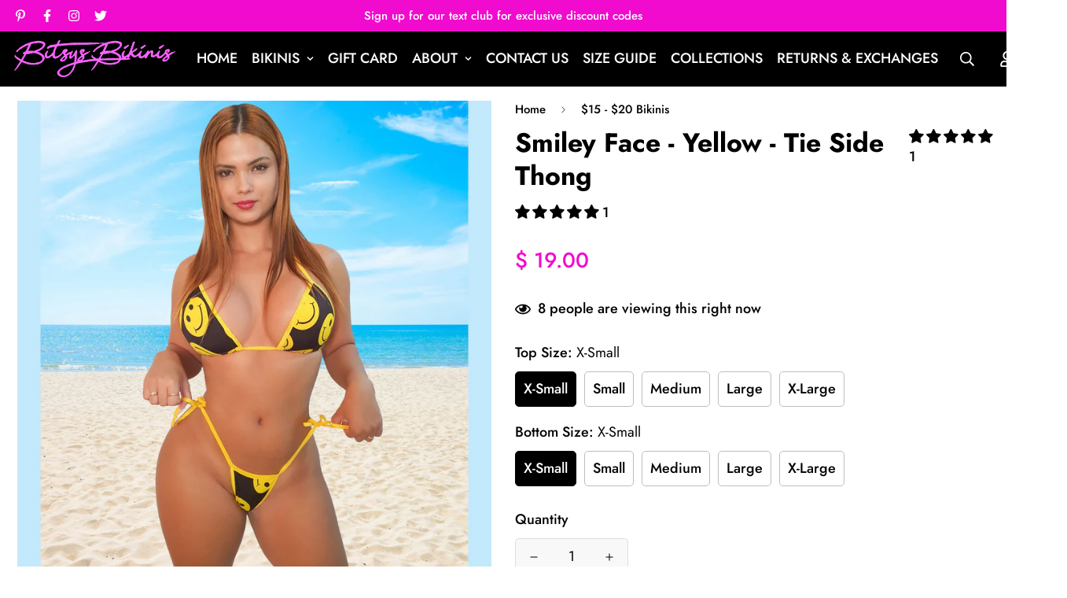

--- FILE ---
content_type: text/html; charset=utf-8
request_url: https://bitsysbikinis.com/products/smiley-face-yellow-tie-side-thong
body_size: 81259
content:

<!doctype html>
<html
  class="no-js supports-no-cookies"
  lang="en"
  style="--sf-page-opacity: 0;"
  data-template="product"
  
>
<head>
	<script id="pandectes-rules">   /* PANDECTES-GDPR: DO NOT MODIFY AUTO GENERATED CODE OF THIS SCRIPT */      window.PandectesSettings = {"store":{"id":6631361,"plan":"basic","theme":"Black Friday Website","primaryLocale":"en","adminMode":false,"headless":false,"storefrontRootDomain":"","checkoutRootDomain":"","storefrontAccessToken":""},"tsPublished":1764300326,"declaration":{"showPurpose":false,"showProvider":false,"showDateGenerated":false},"language":{"unpublished":[],"languageMode":"Single","fallbackLanguage":"en","languageDetection":"browser","languagesSupported":[]},"texts":{"managed":{"headerText":{"en":"We respect your privacy"},"consentText":{"en":"This website uses cookies to ensure you get the best experience."},"linkText":{"en":"Learn more"},"imprintText":{"en":"Imprint"},"googleLinkText":{"en":"Google's Privacy Terms"},"allowButtonText":{"en":"Accept"},"denyButtonText":{"en":"Decline"},"dismissButtonText":{"en":"Ok"},"leaveSiteButtonText":{"en":"Leave this site"},"preferencesButtonText":{"en":"Preferences"},"cookiePolicyText":{"en":"Cookie policy"},"preferencesPopupTitleText":{"en":"Manage consent preferences"},"preferencesPopupIntroText":{"en":"We use cookies to optimize website functionality, analyze the performance, and provide personalized experience to you. Some cookies are essential to make the website operate and function correctly. Those cookies cannot be disabled. In this window you can manage your preference of cookies."},"preferencesPopupSaveButtonText":{"en":"Save preferences"},"preferencesPopupCloseButtonText":{"en":"Close"},"preferencesPopupAcceptAllButtonText":{"en":"Accept all"},"preferencesPopupRejectAllButtonText":{"en":"Reject all"},"cookiesDetailsText":{"en":"Cookies details"},"preferencesPopupAlwaysAllowedText":{"en":"Always allowed"},"accessSectionParagraphText":{"en":"You have the right to request access to your data at any time."},"accessSectionTitleText":{"en":"Data portability"},"accessSectionAccountInfoActionText":{"en":"Personal data"},"accessSectionDownloadReportActionText":{"en":"Request export"},"accessSectionGDPRRequestsActionText":{"en":"Data subject requests"},"accessSectionOrdersRecordsActionText":{"en":"Orders"},"rectificationSectionParagraphText":{"en":"You have the right to request your data to be updated whenever you think it is appropriate."},"rectificationSectionTitleText":{"en":"Data Rectification"},"rectificationCommentPlaceholder":{"en":"Describe what you want to be updated"},"rectificationCommentValidationError":{"en":"Comment is required"},"rectificationSectionEditAccountActionText":{"en":"Request an update"},"erasureSectionTitleText":{"en":"Right to be forgotten"},"erasureSectionParagraphText":{"en":"You have the right to ask all your data to be erased. After that, you will no longer be able to access your account."},"erasureSectionRequestDeletionActionText":{"en":"Request personal data deletion"},"consentDate":{"en":"Consent date"},"consentId":{"en":"Consent ID"},"consentSectionChangeConsentActionText":{"en":"Change consent preference"},"consentSectionConsentedText":{"en":"You consented to the cookies policy of this website on"},"consentSectionNoConsentText":{"en":"You have not consented to the cookies policy of this website."},"consentSectionTitleText":{"en":"Your cookie consent"},"consentStatus":{"en":"Consent preference"},"confirmationFailureMessage":{"en":"Your request was not verified. Please try again and if problem persists, contact store owner for assistance"},"confirmationFailureTitle":{"en":"A problem occurred"},"confirmationSuccessMessage":{"en":"We will soon get back to you as to your request."},"confirmationSuccessTitle":{"en":"Your request is verified"},"guestsSupportEmailFailureMessage":{"en":"Your request was not submitted. Please try again and if problem persists, contact store owner for assistance."},"guestsSupportEmailFailureTitle":{"en":"A problem occurred"},"guestsSupportEmailPlaceholder":{"en":"E-mail address"},"guestsSupportEmailSuccessMessage":{"en":"If you are registered as a customer of this store, you will soon receive an email with instructions on how to proceed."},"guestsSupportEmailSuccessTitle":{"en":"Thank you for your request"},"guestsSupportEmailValidationError":{"en":"Email is not valid"},"guestsSupportInfoText":{"en":"Please login with your customer account to further proceed."},"submitButton":{"en":"Submit"},"submittingButton":{"en":"Submitting..."},"cancelButton":{"en":"Cancel"},"declIntroText":{"en":"We use cookies to optimize website functionality, analyze the performance, and provide personalized experience to you. Some cookies are essential to make the website operate and function correctly. Those cookies cannot be disabled. In this window you can manage your preference of cookies."},"declName":{"en":"Name"},"declPurpose":{"en":"Purpose"},"declType":{"en":"Type"},"declRetention":{"en":"Retention"},"declProvider":{"en":"Provider"},"declFirstParty":{"en":"First-party"},"declThirdParty":{"en":"Third-party"},"declSeconds":{"en":"seconds"},"declMinutes":{"en":"minutes"},"declHours":{"en":"hours"},"declDays":{"en":"days"},"declWeeks":{"en":"week(s)"},"declMonths":{"en":"months"},"declYears":{"en":"years"},"declSession":{"en":"Session"},"declDomain":{"en":"Domain"},"declPath":{"en":"Path"}},"categories":{"strictlyNecessaryCookiesTitleText":{"en":"Strictly necessary cookies"},"strictlyNecessaryCookiesDescriptionText":{"en":"These cookies are essential in order to enable you to move around the website and use its features, such as accessing secure areas of the website. The website cannot function properly without these cookies."},"functionalityCookiesTitleText":{"en":"Functional cookies"},"functionalityCookiesDescriptionText":{"en":"These cookies enable the site to provide enhanced functionality and personalisation. They may be set by us or by third party providers whose services we have added to our pages. If you do not allow these cookies then some or all of these services may not function properly."},"performanceCookiesTitleText":{"en":"Performance cookies"},"performanceCookiesDescriptionText":{"en":"These cookies enable us to monitor and improve the performance of our website. For example, they allow us to count visits, identify traffic sources and see which parts of the site are most popular."},"targetingCookiesTitleText":{"en":"Targeting cookies"},"targetingCookiesDescriptionText":{"en":"These cookies may be set through our site by our advertising partners. They may be used by those companies to build a profile of your interests and show you relevant adverts on other sites.    They do not store directly personal information, but are based on uniquely identifying your browser and internet device. If you do not allow these cookies, you will experience less targeted advertising."},"unclassifiedCookiesTitleText":{"en":"Unclassified cookies"},"unclassifiedCookiesDescriptionText":{"en":"Unclassified cookies are cookies that we are in the process of classifying, together with the providers of individual cookies."}},"auto":{}},"library":{"previewMode":false,"fadeInTimeout":0,"defaultBlocked":7,"showLink":true,"showImprintLink":false,"showGoogleLink":false,"enabled":true,"cookie":{"expiryDays":365,"secure":true},"dismissOnScroll":false,"dismissOnWindowClick":false,"dismissOnTimeout":false,"palette":{"popup":{"background":"#FFFFFF","backgroundForCalculations":{"a":1,"b":255,"g":255,"r":255},"text":"#000000"},"button":{"background":"transparent","backgroundForCalculations":{"a":1,"b":255,"g":255,"r":255},"text":"#000000","textForCalculation":{"a":1,"b":0,"g":0,"r":0},"border":"#000000"}},"content":{"href":"https://bitsys-bikinis.myshopify.com/policies/privacy-policy","imprintHref":"/","close":"&#10005;","target":"","logo":"<img class=\"cc-banner-logo\" style=\"max-height: 40px;\" src=\"https://cdn.shopify.com/s/files/1/0663/1361/t/53/assets/pandectes-logo.png?v=1764294303\" alt=\"Cookie banner\" />"},"window":"<div role=\"dialog\" aria-label=\"{{header}}\" aria-describedby=\"cookieconsent:desc\" id=\"pandectes-banner\" class=\"cc-window-wrapper cc-top-wrapper\"><div class=\"pd-cookie-banner-window cc-window {{classes}}\">{{children}}</div></div>","compliance":{"opt-both":"<div class=\"cc-compliance cc-highlight\">{{deny}}{{allow}}</div>"},"type":"opt-both","layouts":{"basic":"{{logo}}{{messagelink}}{{compliance}}{{close}}"},"position":"top","theme":"wired","revokable":false,"animateRevokable":false,"revokableReset":false,"revokableLogoUrl":"https://cdn.shopify.com/s/files/1/0663/1361/t/53/assets/pandectes-reopen-logo.png?v=1764294303","revokablePlacement":"bottom-left","revokableMarginHorizontal":15,"revokableMarginVertical":15,"static":false,"autoAttach":true,"hasTransition":true,"blacklistPage":[""],"elements":{"close":"<button aria-label=\"Close\" type=\"button\" class=\"cc-close\">{{close}}</button>","dismiss":"<button type=\"button\" class=\"cc-btn cc-btn-decision cc-dismiss\">{{dismiss}}</button>","allow":"<button type=\"button\" class=\"cc-btn cc-btn-decision cc-allow\">{{allow}}</button>","deny":"<button type=\"button\" class=\"cc-btn cc-btn-decision cc-deny\">{{deny}}</button>","preferences":"<button type=\"button\" class=\"cc-btn cc-settings\" aria-controls=\"pd-cp-preferences\" onclick=\"Pandectes.fn.openPreferences()\">{{preferences}}</button>"}},"geolocation":{"brOnly":false,"caOnly":false,"euOnly":false,"canadaOnly":false,"canadaLaw25":false,"canadaPipeda":false},"dsr":{"guestsSupport":false,"accessSectionDownloadReportAuto":false},"banner":{"resetTs":1664148809,"extraCss":"        .cc-banner-logo {max-width: 24em!important;}    @media(min-width: 768px) {.cc-window.cc-floating{max-width: 24em!important;width: 24em!important;}}    .cc-message, .pd-cookie-banner-window .cc-header, .cc-logo {text-align: left}    .cc-window-wrapper{z-index: 2147483647;}    .cc-window{z-index: 2147483647;font-family: inherit;}    .pd-cookie-banner-window .cc-header{font-family: inherit;}    .pd-cp-ui{font-family: inherit; background-color: #FFFFFF;color:#000000;}    button.pd-cp-btn, a.pd-cp-btn{}    input + .pd-cp-preferences-slider{background-color: rgba(0, 0, 0, 0.3)}    .pd-cp-scrolling-section::-webkit-scrollbar{background-color: rgba(0, 0, 0, 0.3)}    input:checked + .pd-cp-preferences-slider{background-color: rgba(0, 0, 0, 1)}    .pd-cp-scrolling-section::-webkit-scrollbar-thumb {background-color: rgba(0, 0, 0, 1)}    .pd-cp-ui-close{color:#000000;}    .pd-cp-preferences-slider:before{background-color: #FFFFFF}    .pd-cp-title:before {border-color: #000000!important}    .pd-cp-preferences-slider{background-color:#000000}    .pd-cp-toggle{color:#000000!important}    @media(max-width:699px) {.pd-cp-ui-close-top svg {fill: #000000}}    .pd-cp-toggle:hover,.pd-cp-toggle:visited,.pd-cp-toggle:active{color:#000000!important}    .pd-cookie-banner-window {box-shadow: 0 0 18px rgb(0 0 0 / 20%);}  ","customJavascript":{},"showPoweredBy":false,"logoHeight":40,"hybridStrict":false,"cookiesBlockedByDefault":"7","isActive":true,"implicitSavePreferences":false,"cookieIcon":false,"blockBots":false,"showCookiesDetails":true,"hasTransition":true,"blockingPage":false,"showOnlyLandingPage":false,"leaveSiteUrl":"https://www.google.com","linkRespectStoreLang":false},"cookies":{"0":[{"name":"secure_customer_sig","type":"http","domain":"bitsysbikinis.com","path":"/","provider":"Shopify","firstParty":true,"retention":"1 year(s)","session":false,"expires":1,"unit":"declYears","purpose":{"en":"Used in connection with customer login."}},{"name":"localization","type":"http","domain":"bitsysbikinis.com","path":"/","provider":"Shopify","firstParty":true,"retention":"1 year(s)","session":false,"expires":1,"unit":"declYears","purpose":{"en":"Shopify store localization"}},{"name":"cart_currency","type":"http","domain":"bitsysbikinis.com","path":"/","provider":"Shopify","firstParty":true,"retention":"14 day(s)","session":false,"expires":14,"unit":"declDays","purpose":{"en":"The cookie is necessary for the secure checkout and payment function on the website. This function is provided by shopify.com."}},{"name":"shopify_pay_redirect","type":"http","domain":"bitsysbikinis.com","path":"/","provider":"Shopify","firstParty":true,"retention":"60 minute(s)","session":false,"expires":60,"unit":"declMinutes","purpose":{"en":"The cookie is necessary for the secure checkout and payment function on the website. This function is provided by shopify.com."}},{"name":"_secure_session_id","type":"http","domain":"bitsysbikinis.com","path":"/","provider":"Shopify","firstParty":true,"retention":"24 hour(s)","session":false,"expires":24,"unit":"declHours","purpose":{"en":"Used in connection with navigation through a storefront."}}],"1":[{"name":"_orig_referrer","type":"http","domain":".bitsysbikinis.com","path":"/","provider":"Shopify","firstParty":true,"retention":"14 day(s)","session":false,"expires":14,"unit":"declDays","purpose":{"en":"Tracks landing pages."}},{"name":"_landing_page","type":"http","domain":".bitsysbikinis.com","path":"/","provider":"Shopify","firstParty":true,"retention":"14 day(s)","session":false,"expires":14,"unit":"declDays","purpose":{"en":"Tracks landing pages."}},{"name":"_y","type":"http","domain":".bitsysbikinis.com","path":"/","provider":"Shopify","firstParty":true,"retention":"1 year(s)","session":false,"expires":1,"unit":"declYears","purpose":{"en":"Shopify analytics."}},{"name":"_shopify_y","type":"http","domain":".bitsysbikinis.com","path":"/","provider":"Shopify","firstParty":true,"retention":"1 year(s)","session":false,"expires":1,"unit":"declYears","purpose":{"en":"Shopify analytics."}},{"name":"_shopify_s","type":"http","domain":".bitsysbikinis.com","path":"/","provider":"Shopify","firstParty":true,"retention":"30 minute(s)","session":false,"expires":30,"unit":"declMinutes","purpose":{"en":"Shopify analytics."}},{"name":"_shopify_sa_t","type":"http","domain":".bitsysbikinis.com","path":"/","provider":"Shopify","firstParty":true,"retention":"30 minute(s)","session":false,"expires":30,"unit":"declMinutes","purpose":{"en":"Shopify analytics relating to marketing & referrals."}},{"name":"_s","type":"http","domain":".bitsysbikinis.com","path":"/","provider":"Shopify","firstParty":true,"retention":"30 minute(s)","session":false,"expires":30,"unit":"declMinutes","purpose":{"en":"Shopify analytics."}},{"name":"_shopify_sa_p","type":"http","domain":".bitsysbikinis.com","path":"/","provider":"Shopify","firstParty":true,"retention":"30 minute(s)","session":false,"expires":30,"unit":"declMinutes","purpose":{"en":"Shopify analytics relating to marketing & referrals."}},{"name":"fsb_previous_pathname","type":"http","domain":"bitsysbikinis.com","path":"/","provider":"Hextom","firstParty":true,"retention":"Session","session":true,"expires":0,"unit":"declSeconds","purpose":{"en":""}},{"name":"tsrce","type":"http","domain":".paypal.com","path":"/","provider":"Paypal","firstParty":false,"retention":"3 day(s)","session":false,"expires":3,"unit":"declDays","purpose":{"en":"PayPal cookie: when making a payment via PayPal these cookies are issued – PayPal session/security"}}],"2":[{"name":"_ga_LCWP2VBS3Y","type":"http","domain":".bitsysbikinis.com","path":"/","provider":"Google","firstParty":true,"retention":"1 year(s)","session":false,"expires":1,"unit":"declYears","purpose":{"en":""}},{"name":"_ga","type":"http","domain":".bitsysbikinis.com","path":"/","provider":"Google","firstParty":true,"retention":"1 year(s)","session":false,"expires":1,"unit":"declYears","purpose":{"en":"Cookie is set by Google Analytics with unknown functionality"}}],"4":[{"name":"_fbp","type":"http","domain":".bitsysbikinis.com","path":"/","provider":"Facebook","firstParty":true,"retention":"90 day(s)","session":false,"expires":90,"unit":"declDays","purpose":{"en":"Cookie is placed by Facebook to track visits across websites."}},{"name":"_pin_unauth","type":"http","domain":".bitsysbikinis.com","path":"/","provider":"Pinterest","firstParty":true,"retention":"1 year(s)","session":false,"expires":1,"unit":"declYears","purpose":{"en":""}}],"8":[{"name":"paypal-offers--cust","type":"http","domain":".paypalobjects.com","path":"/","provider":"Unknown","firstParty":false,"retention":"24 hour(s)","session":false,"expires":24,"unit":"declHours","purpose":{"en":""}},{"name":"dynamic_checkout_shown_on_cart","type":"http","domain":"bitsysbikinis.com","path":"/","provider":"Unknown","firstParty":true,"retention":"30 minute(s)","session":false,"expires":30,"unit":"declMinutes","purpose":{"en":""}}]},"blocker":{"isActive":false,"googleConsentMode":{"id":"","analyticsId":"","isActive":false,"adStorageCategory":4,"analyticsStorageCategory":2,"personalizationStorageCategory":1,"functionalityStorageCategory":1,"customEvent":true,"securityStorageCategory":0,"redactData":true,"urlPassthrough":false},"facebookPixel":{"id":"","isActive":false,"ldu":false},"microsoft":{},"rakuten":{"isActive":false,"cmp":false,"ccpa":false},"clarity":{},"defaultBlocked":7,"patterns":{"whiteList":[],"blackList":{"1":[],"2":[],"4":[],"8":[]},"iframesWhiteList":[],"iframesBlackList":{"1":[],"2":[],"4":[],"8":[]},"beaconsWhiteList":[],"beaconsBlackList":{"1":[],"2":[],"4":[],"8":[]}}}}      !function(){"use strict";window.PandectesRules=window.PandectesRules||{},window.PandectesRules.manualBlacklist={1:[],2:[],4:[]},window.PandectesRules.blacklistedIFrames={1:[],2:[],4:[]},window.PandectesRules.blacklistedCss={1:[],2:[],4:[]},window.PandectesRules.blacklistedBeacons={1:[],2:[],4:[]};const e="javascript/blocked",t=["US-CA","US-VA","US-CT","US-UT","US-CO","US-MT","US-TX","US-OR","US-IA","US-NE","US-NH","US-DE","US-NJ","US-TN","US-MN"],n=["AT","BE","BG","HR","CY","CZ","DK","EE","FI","FR","DE","GR","HU","IE","IT","LV","LT","LU","MT","NL","PL","PT","RO","SK","SI","ES","SE","GB","LI","NO","IS"];function a(e){return new RegExp(e.replace(/[/\\.+?$()]/g,"\\$&").replace("*","(.*)"))}const o=(e,t="log")=>{new URLSearchParams(window.location.search).get("log")&&console[t](`PandectesRules: ${e}`)};function s(e){const t=document.createElement("script");t.async=!0,t.src=e,document.head.appendChild(t)}const r=window.PandectesRulesSettings||window.PandectesSettings,i=function(){if(void 0!==window.dataLayer&&Array.isArray(window.dataLayer)){if(window.dataLayer.some((e=>"pandectes_full_scan"===e.event)))return!0}return!1}(),c=((e="_pandectes_gdpr")=>{const t=("; "+document.cookie).split("; "+e+"=");let n;if(t.length<2)n={};else{const e=t.pop().split(";");n=window.atob(e.shift())}const a=(e=>{try{return JSON.parse(e)}catch(e){return!1}})(n);return!1!==a?a:n})(),{banner:{isActive:d},blocker:{defaultBlocked:l,patterns:u}}=r,g=c&&null!==c.preferences&&void 0!==c.preferences?c.preferences:null,p=i?0:d?null===g?l:g:0,f={1:!(1&p),2:!(2&p),4:!(4&p)},{blackList:h,whiteList:w,iframesBlackList:y,iframesWhiteList:m,beaconsBlackList:b,beaconsWhiteList:k}=u,_={blackList:[],whiteList:[],iframesBlackList:{1:[],2:[],4:[],8:[]},iframesWhiteList:[],beaconsBlackList:{1:[],2:[],4:[],8:[]},beaconsWhiteList:[]};[1,2,4].map((e=>{f[e]||(_.blackList.push(...h[e].length?h[e].map(a):[]),_.iframesBlackList[e]=y[e].length?y[e].map(a):[],_.beaconsBlackList[e]=b[e].length?b[e].map(a):[])})),_.whiteList=w.length?w.map(a):[],_.iframesWhiteList=m.length?m.map(a):[],_.beaconsWhiteList=k.length?k.map(a):[];const v={scripts:[],iframes:{1:[],2:[],4:[]},beacons:{1:[],2:[],4:[]},css:{1:[],2:[],4:[]}},L=(t,n)=>t&&(!n||n!==e)&&(!_.blackList||_.blackList.some((e=>e.test(t))))&&(!_.whiteList||_.whiteList.every((e=>!e.test(t)))),S=(e,t)=>{const n=_.iframesBlackList[t],a=_.iframesWhiteList;return e&&(!n||n.some((t=>t.test(e))))&&(!a||a.every((t=>!t.test(e))))},C=(e,t)=>{const n=_.beaconsBlackList[t],a=_.beaconsWhiteList;return e&&(!n||n.some((t=>t.test(e))))&&(!a||a.every((t=>!t.test(e))))},A=new MutationObserver((e=>{for(let t=0;t<e.length;t++){const{addedNodes:n}=e[t];for(let e=0;e<n.length;e++){const t=n[e],a=t.dataset&&t.dataset.cookiecategory;if(1===t.nodeType&&"LINK"===t.tagName){const e=t.dataset&&t.dataset.href;if(e&&a)switch(a){case"functionality":case"C0001":v.css[1].push(e);break;case"performance":case"C0002":v.css[2].push(e);break;case"targeting":case"C0003":v.css[4].push(e)}}}}}));var $=new MutationObserver((t=>{for(let n=0;n<t.length;n++){const{addedNodes:a}=t[n];for(let t=0;t<a.length;t++){const n=a[t],s=n.src||n.dataset&&n.dataset.src,r=n.dataset&&n.dataset.cookiecategory;if(1===n.nodeType&&"IFRAME"===n.tagName){if(s){let e=!1;S(s,1)||"functionality"===r||"C0001"===r?(e=!0,v.iframes[1].push(s)):S(s,2)||"performance"===r||"C0002"===r?(e=!0,v.iframes[2].push(s)):(S(s,4)||"targeting"===r||"C0003"===r)&&(e=!0,v.iframes[4].push(s)),e&&(n.removeAttribute("src"),n.setAttribute("data-src",s))}}else if(1===n.nodeType&&"IMG"===n.tagName){if(s){let e=!1;C(s,1)?(e=!0,v.beacons[1].push(s)):C(s,2)?(e=!0,v.beacons[2].push(s)):C(s,4)&&(e=!0,v.beacons[4].push(s)),e&&(n.removeAttribute("src"),n.setAttribute("data-src",s))}}else if(1===n.nodeType&&"SCRIPT"===n.tagName){const t=n.type;let a=!1;if(L(s,t)?(o(`rule blocked: ${s}`),a=!0):s&&r?o(`manually blocked @ ${r}: ${s}`):r&&o(`manually blocked @ ${r}: inline code`),a){v.scripts.push([n,t]),n.type=e;const a=function(t){n.getAttribute("type")===e&&t.preventDefault(),n.removeEventListener("beforescriptexecute",a)};n.addEventListener("beforescriptexecute",a),n.parentElement&&n.parentElement.removeChild(n)}}}}}));const P=document.createElement,E={src:Object.getOwnPropertyDescriptor(HTMLScriptElement.prototype,"src"),type:Object.getOwnPropertyDescriptor(HTMLScriptElement.prototype,"type")};window.PandectesRules.unblockCss=e=>{const t=v.css[e]||[];t.length&&o(`Unblocking CSS for ${e}`),t.forEach((e=>{const t=document.querySelector(`link[data-href^="${e}"]`);t.removeAttribute("data-href"),t.href=e})),v.css[e]=[]},window.PandectesRules.unblockIFrames=e=>{const t=v.iframes[e]||[];t.length&&o(`Unblocking IFrames for ${e}`),_.iframesBlackList[e]=[],t.forEach((e=>{const t=document.querySelector(`iframe[data-src^="${e}"]`);t.removeAttribute("data-src"),t.src=e})),v.iframes[e]=[]},window.PandectesRules.unblockBeacons=e=>{const t=v.beacons[e]||[];t.length&&o(`Unblocking Beacons for ${e}`),_.beaconsBlackList[e]=[],t.forEach((e=>{const t=document.querySelector(`img[data-src^="${e}"]`);t.removeAttribute("data-src"),t.src=e})),v.beacons[e]=[]},window.PandectesRules.unblockInlineScripts=function(e){const t=1===e?"functionality":2===e?"performance":"targeting",n=document.querySelectorAll(`script[type="javascript/blocked"][data-cookiecategory="${t}"]`);o(`unblockInlineScripts: ${n.length} in ${t}`),n.forEach((function(e){const t=document.createElement("script");t.type="text/javascript",e.hasAttribute("src")?t.src=e.getAttribute("src"):t.textContent=e.textContent,document.head.appendChild(t),e.parentNode.removeChild(e)}))},window.PandectesRules.unblockInlineCss=function(e){const t=1===e?"functionality":2===e?"performance":"targeting",n=document.querySelectorAll(`link[data-cookiecategory="${t}"]`);o(`unblockInlineCss: ${n.length} in ${t}`),n.forEach((function(e){e.href=e.getAttribute("data-href")}))},window.PandectesRules.unblock=function(e){e.length<1?(_.blackList=[],_.whiteList=[],_.iframesBlackList=[],_.iframesWhiteList=[]):(_.blackList&&(_.blackList=_.blackList.filter((t=>e.every((e=>"string"==typeof e?!t.test(e):e instanceof RegExp?t.toString()!==e.toString():void 0))))),_.whiteList&&(_.whiteList=[..._.whiteList,...e.map((e=>{if("string"==typeof e){const t=".*"+a(e)+".*";if(_.whiteList.every((e=>e.toString()!==t.toString())))return new RegExp(t)}else if(e instanceof RegExp&&_.whiteList.every((t=>t.toString()!==e.toString())))return e;return null})).filter(Boolean)]));let t=0;[...v.scripts].forEach((([e,n],a)=>{if(function(e){const t=e.getAttribute("src");return _.blackList&&_.blackList.every((e=>!e.test(t)))||_.whiteList&&_.whiteList.some((e=>e.test(t)))}(e)){const o=document.createElement("script");for(let t=0;t<e.attributes.length;t++){let n=e.attributes[t];"src"!==n.name&&"type"!==n.name&&o.setAttribute(n.name,e.attributes[t].value)}o.setAttribute("src",e.src),o.setAttribute("type",n||"application/javascript"),document.head.appendChild(o),v.scripts.splice(a-t,1),t++}})),0==_.blackList.length&&0===_.iframesBlackList[1].length&&0===_.iframesBlackList[2].length&&0===_.iframesBlackList[4].length&&0===_.beaconsBlackList[1].length&&0===_.beaconsBlackList[2].length&&0===_.beaconsBlackList[4].length&&(o("Disconnecting observers"),$.disconnect(),A.disconnect())};const{store:{adminMode:T,headless:B,storefrontRootDomain:R,checkoutRootDomain:I,storefrontAccessToken:O},banner:{isActive:N},blocker:U}=r,{defaultBlocked:D}=U;N&&function(e){if(window.Shopify&&window.Shopify.customerPrivacy)return void e();let t=null;window.Shopify&&window.Shopify.loadFeatures&&window.Shopify.trackingConsent?e():t=setInterval((()=>{window.Shopify&&window.Shopify.loadFeatures&&(clearInterval(t),window.Shopify.loadFeatures([{name:"consent-tracking-api",version:"0.1"}],(t=>{t?o("Shopify.customerPrivacy API - failed to load"):(o(`shouldShowBanner() -> ${window.Shopify.trackingConsent.shouldShowBanner()} | saleOfDataRegion() -> ${window.Shopify.trackingConsent.saleOfDataRegion()}`),e())})))}),10)}((()=>{!function(){const e=window.Shopify.trackingConsent;if(!1!==e.shouldShowBanner()||null!==g||7!==D)try{const t=T&&!(window.Shopify&&window.Shopify.AdminBarInjector);let n={preferences:!(1&p)||i||t,analytics:!(2&p)||i||t,marketing:!(4&p)||i||t};B&&(n.headlessStorefront=!0,n.storefrontRootDomain=R?.length?R:window.location.hostname,n.checkoutRootDomain=I?.length?I:`checkout.${window.location.hostname}`,n.storefrontAccessToken=O?.length?O:""),e.firstPartyMarketingAllowed()===n.marketing&&e.analyticsProcessingAllowed()===n.analytics&&e.preferencesProcessingAllowed()===n.preferences||e.setTrackingConsent(n,(function(e){e&&e.error?o("Shopify.customerPrivacy API - failed to setTrackingConsent"):o(`setTrackingConsent(${JSON.stringify(n)})`)}))}catch(e){o("Shopify.customerPrivacy API - exception")}}(),function(){if(B){const e=window.Shopify.trackingConsent,t=e.currentVisitorConsent();if(navigator.globalPrivacyControl&&""===t.sale_of_data){const t={sale_of_data:!1,headlessStorefront:!0};t.storefrontRootDomain=R?.length?R:window.location.hostname,t.checkoutRootDomain=I?.length?I:`checkout.${window.location.hostname}`,t.storefrontAccessToken=O?.length?O:"",e.setTrackingConsent(t,(function(e){e&&e.error?o(`Shopify.customerPrivacy API - failed to setTrackingConsent({${JSON.stringify(t)})`):o(`setTrackingConsent(${JSON.stringify(t)})`)}))}}}()}));const M="[Pandectes :: Google Consent Mode debug]:";function j(...e){const t=e[0],n=e[1],a=e[2];if("consent"!==t)return"config"===t?"config":void 0;const{ad_storage:o,ad_user_data:s,ad_personalization:r,functionality_storage:i,analytics_storage:c,personalization_storage:d,security_storage:l}=a,u={Command:t,Mode:n,ad_storage:o,ad_user_data:s,ad_personalization:r,functionality_storage:i,analytics_storage:c,personalization_storage:d,security_storage:l};return console.table(u),"default"===n&&("denied"===o&&"denied"===s&&"denied"===r&&"denied"===i&&"denied"===c&&"denied"===d||console.warn(`${M} all types in a "default" command should be set to "denied" except for security_storage that should be set to "granted"`)),n}let z=!1,x=!1;function q(e){e&&("default"===e?(z=!0,x&&console.warn(`${M} "default" command was sent but there was already an "update" command before it.`)):"update"===e?(x=!0,z||console.warn(`${M} "update" command was sent but there was no "default" command before it.`)):"config"===e&&(z||console.warn(`${M} a tag read consent state before a "default" command was sent.`)))}const{banner:{isActive:F,hybridStrict:W},geolocation:{caOnly:H=!1,euOnly:G=!1,brOnly:J=!1,jpOnly:V=!1,thOnly:K=!1,chOnly:Z=!1,zaOnly:Y=!1,canadaOnly:X=!1,globalVisibility:Q=!0},blocker:{defaultBlocked:ee=7,googleConsentMode:{isActive:te,onlyGtm:ne=!1,id:ae="",analyticsId:oe="",adwordsId:se="",redactData:re,urlPassthrough:ie,adStorageCategory:ce,analyticsStorageCategory:de,functionalityStorageCategory:le,personalizationStorageCategory:ue,securityStorageCategory:ge,dataLayerProperty:pe="dataLayer",waitForUpdate:fe=0,useNativeChannel:he=!1,debugMode:we=!1}}}=r;function ye(){window[pe].push(arguments)}window[pe]=window[pe]||[];const me={hasInitialized:!1,useNativeChannel:!1,ads_data_redaction:!1,url_passthrough:!1,data_layer_property:"dataLayer",storage:{ad_storage:"granted",ad_user_data:"granted",ad_personalization:"granted",analytics_storage:"granted",functionality_storage:"granted",personalization_storage:"granted",security_storage:"granted"}};if(F&&te)if(we&&(be=pe||"dataLayer",window[be].forEach((e=>{q(j(...e))})),window[be].push=function(...e){return q(j(...e[0])),Array.prototype.push.apply(this,e)}),ne){const e="https://www.googletagmanager.com";if(ae.length){const t=ae.split(",");window[me.data_layer_property].push({"gtm.start":(new Date).getTime(),event:"gtm.js"});for(let n=0;n<t.length;n++){const a="dataLayer"!==me.data_layer_property?`&l=${me.data_layer_property}`:"";s(`${e}/gtm.js?id=${t[n].trim()}${a}`)}}}else{const e=0===(ee&ce)?"granted":"denied",a=0===(ee&de)?"granted":"denied",o=0===(ee&le)?"granted":"denied",r=0===(ee&ue)?"granted":"denied",i=0===(ee&ge)?"granted":"denied";me.hasInitialized=!0,me.useNativeChannel=he,me.url_passthrough=ie,me.ads_data_redaction="denied"===e&&re,me.storage.ad_storage=e,me.storage.ad_user_data=e,me.storage.ad_personalization=e,me.storage.analytics_storage=a,me.storage.functionality_storage=o,me.storage.personalization_storage=r,me.storage.security_storage=i,me.data_layer_property=pe||"dataLayer",ye("set","developer_id.dMTZkMj",!0),me.ads_data_redaction&&ye("set","ads_data_redaction",me.ads_data_redaction),me.url_passthrough&&ye("set","url_passthrough",me.url_passthrough),function(){const e=p!==ee?{wait_for_update:fe||500}:fe?{wait_for_update:fe}:{};Q&&!W?ye("consent","default",{...me.storage,...e}):(ye("consent","default",{...me.storage,...e,region:[...G||W?n:[],...H&&!W?t:[],...J&&!W?["BR"]:[],...V&&!W?["JP"]:[],...!1===X||W?[]:["CA"],...K&&!W?["TH"]:[],...Z&&!W?["CH"]:[],...Y&&!W?["ZA"]:[]]}),ye("consent","default",{ad_storage:"granted",ad_user_data:"granted",ad_personalization:"granted",analytics_storage:"granted",functionality_storage:"granted",personalization_storage:"granted",security_storage:"granted",...e}));if(null!==g){const e=0===(p&ce)?"granted":"denied",t=0===(p&de)?"granted":"denied",n=0===(p&le)?"granted":"denied",a=0===(p&ue)?"granted":"denied",o=0===(p&ge)?"granted":"denied";me.storage.ad_storage=e,me.storage.ad_user_data=e,me.storage.ad_personalization=e,me.storage.analytics_storage=t,me.storage.functionality_storage=n,me.storage.personalization_storage=a,me.storage.security_storage=o,ye("consent","update",me.storage)}ye("js",new Date);const a="https://www.googletagmanager.com";if(ae.length){const e=ae.split(",");window[me.data_layer_property].push({"gtm.start":(new Date).getTime(),event:"gtm.js"});for(let t=0;t<e.length;t++){const n="dataLayer"!==me.data_layer_property?`&l=${me.data_layer_property}`:"";s(`${a}/gtm.js?id=${e[t].trim()}${n}`)}}if(oe.length){const e=oe.split(",");for(let t=0;t<e.length;t++){const n=e[t].trim();n.length&&(s(`${a}/gtag/js?id=${n}`),ye("config",n,{send_page_view:!1}))}}if(se.length){const e=se.split(",");for(let t=0;t<e.length;t++){const n=e[t].trim();n.length&&(s(`${a}/gtag/js?id=${n}`),ye("config",n,{allow_enhanced_conversions:!0}))}}}()}var be;const{blocker:{klaviyoIsActive:ke,googleConsentMode:{adStorageCategory:_e}}}=r;ke&&window.addEventListener("PandectesEvent_OnConsent",(function(e){const{preferences:t}=e.detail;if(null!=t){const e=0===(t&_e)?"granted":"denied";void 0!==window.klaviyo&&window.klaviyo.isIdentified()&&window.klaviyo.push(["identify",{ad_personalization:e,ad_user_data:e}])}}));const{banner:{revokableTrigger:ve}}=r;ve&&(window.onload=async()=>{for await(let e of((e,t=1e3,n=1e4)=>{const a=new WeakMap;return{async*[Symbol.asyncIterator](){const o=Date.now();for(;Date.now()-o<n;){const n=document.querySelectorAll(e);for(const e of n)a.has(e)||(a.set(e,!0),yield e);await new Promise((e=>setTimeout(e,t)))}}}})('a[href*="#reopenBanner"]'))e.onclick=e=>{e.preventDefault(),window.Pandectes.fn.revokeConsent()}});const{banner:{isActive:Le},blocker:{defaultBlocked:Se=7,microsoft:{isActive:Ce,uetTags:Ae,dataLayerProperty:$e="uetq"}={isActive:!1,uetTags:"",dataLayerProperty:"uetq"},clarity:{isActive:Pe,id:Ee}={isActive:!1,id:""}}}=r,Te={hasInitialized:!1,data_layer_property:"uetq",storage:{ad_storage:"granted"}};if(Le&&Ce){if(function(e,t,n){const a=new Date;a.setTime(a.getTime()+24*n*60*60*1e3);const o="expires="+a.toUTCString();document.cookie=`${e}=${t}; ${o}; path=/; secure; samesite=strict`}("_uetmsdns","0",365),Ae.length){const e=Ae.split(",");for(let t=0;t<e.length;t++)e[t].trim().length&&Me(e[t])}const e=4&Se?"denied":"granted";if(Te.hasInitialized=!0,Te.storage.ad_storage=e,window[$e]=window[$e]||[],window[$e].push("consent","default",Te.storage),null!==g){const e=4&p?"denied":"granted";Te.storage.ad_storage=e,window[$e].push("consent","update",Te.storage)}}var Be,Re,Ie,Oe,Ne,Ue,De;function Me(e){const t=document.createElement("script");t.type="text/javascript",t.async=!0,t.src="//bat.bing.com/bat.js",t.onload=function(){const t={ti:e,cookieFlags:"SameSite=None;Secure"};t.q=window[$e],window[$e]=new UET(t),window[$e].push("pageLoad")},document.head.appendChild(t)}Pe&&Le&&(Ee.length&&(Be=window,Re=document,Oe="script",Ne=Ee,Be[Ie="clarity"]=Be[Ie]||function(){(Be[Ie].q=Be[Ie].q||[]).push(arguments)},(Ue=Re.createElement(Oe)).async=1,Ue.src="https://www.clarity.ms/tag/"+Ne,(De=Re.getElementsByTagName(Oe)[0]).parentNode.insertBefore(Ue,De)),window.addEventListener("PandectesEvent_OnConsent",(e=>{["new","revoke"].includes(e.detail?.consentType)&&"function"==typeof window.clarity&&(2&e.detail?.preferences?window.clarity("consent",!1):window.clarity("consent"))}))),window.PandectesRules.gcm=me;const{banner:{isActive:je},blocker:{isActive:ze}}=r;o(`Prefs: ${p} | Banner: ${je?"on":"off"} | Blocker: ${ze?"on":"off"}`);const xe=null===g&&/\/checkouts\//.test(window.location.pathname);0!==p&&!1===i&&ze&&!xe&&(o("Blocker will execute"),document.createElement=function(...t){if("script"!==t[0].toLowerCase())return P.bind?P.bind(document)(...t):P;const n=P.bind(document)(...t);try{Object.defineProperties(n,{src:{...E.src,set(t){L(t,n.type)&&E.type.set.call(this,e),E.src.set.call(this,t)}},type:{...E.type,get(){const t=E.type.get.call(this);return t===e||L(this.src,t)?null:t},set(t){const a=L(n.src,n.type)?e:t;E.type.set.call(this,a)}}}),n.setAttribute=function(t,a){if("type"===t){const t=L(n.src,n.type)?e:a;E.type.set.call(n,t)}else"src"===t?(L(a,n.type)&&E.type.set.call(n,e),E.src.set.call(n,a)):HTMLScriptElement.prototype.setAttribute.call(n,t,a)}}catch(e){console.warn("Yett: unable to prevent script execution for script src ",n.src,".\n",'A likely cause would be because you are using a third-party browser extension that monkey patches the "document.createElement" function.')}return n},$.observe(document.documentElement,{childList:!0,subtree:!0}),A.observe(document.documentElement,{childList:!0,subtree:!0}))}();
</script>


  <!-- Google Tag Manager -->
  <script>(function(w,d,s,l,i){w[l]=w[l]||[];w[l].push({'gtm.start':
  new Date().getTime(),event:'gtm.js'});var f=d.getElementsByTagName(s)[0],
  j=d.createElement(s),dl=l!='dataLayer'?'&l='+l:'';j.async=true;j.src=
  'https://www.googletagmanager.com/gtm.js?id='+i+dl;f.parentNode.insertBefore(j,f);
  })(window,document,'script','dataLayer','GTM-W4J3BZN6');</script>

  <!-- Global site tag (gtag.js) - Google Analytics -->
<script async src="https://www.googletagmanager.com/gtag/js?id=G-LCWP2VBS3Y"></script>
<script>
  window.dataLayer = window.dataLayer || [];
  function gtag(){dataLayer.push(arguments);}
  gtag('js', new Date());

  gtag('config', 'G-LCWP2VBS3Y');
</script>
  
<!-- Google tag (gtag.js) -->
<script async src="https://www.googletagmanager.com/gtag/js?id=G-MK6ZDHP0KP"></script>
<script>
  window.dataLayer = window.dataLayer || [];
  function gtag(){dataLayer.push(arguments);}
  gtag('js', new Date());

  gtag('config', 'G-MK6ZDHP0KP');
</script>  
	<meta charset="utf-8">
	<meta http-equiv="X-UA-Compatible" content="IE=edge">
	<meta name="viewport" content="width=device-width, initial-scale=1, maximum-scale=1.0, user-scalable=0">
	<meta name="theme-color" content="#000">
    <meta name="google-site-verification" content="cMQlYqG_c9jqJCIgTgrmq6aQLyZLy6iZkIhtaYh-brM" />

  <link rel="canonical" href="https://bitsysbikinis.com/products/smiley-face-yellow-tie-side-thong"><link rel="preload" as="style" href="//bitsysbikinis.com/cdn/shop/t/53/assets/product-template.css?v=98316914820889296901764294303"><link rel="preload" as="style" href="//bitsysbikinis.com/cdn/shop/t/53/assets/theme.css?v=131183216964971531961764294303">


<link rel="dns-prefetch" href="https://bitsysbikinis.com/products/smiley-face-yellow-tie-side-thong" crossorigin>
<link rel="dns-prefetch" href="https://cdn.shopify.com" crossorigin>
<link rel="preconnect" href="https://bitsysbikinis.com/products/smiley-face-yellow-tie-side-thong" crossorigin>
<link rel="preconnect" href="https://cdn.shopify.com" crossorigin> 
<link rel="preload" as="style" href="//bitsysbikinis.com/cdn/shop/t/53/assets/chunk.css?v=70760277651590627671764294303">
<link rel="preload" as="style" href="//bitsysbikinis.com/cdn/shop/t/53/assets/custom.css?v=105997007003712207781764294303">
<link rel="preload" as="script" href="//bitsysbikinis.com/cdn/shop/t/53/assets/app.min.js?v=90437750507175205801764294303">
<link rel="preload" as="script" href="//bitsysbikinis.com/cdn/shop/t/53/assets/foxkit-app.min.js?v=45115854609008655371764294303">
<link rel="preload" as="script" href="//bitsysbikinis.com/cdn/shop/t/53/assets/lazysizes.min.js?v=49047110623560880631764294303">

  <link rel="shortcut icon" href="//bitsysbikinis.com/cdn/shop/files/bikini_1_1_32x32.png?v=1653061813" type="image/png"><title>Smiley Face - Yellow - Tie Side Thong</title><meta name="description" content="This 2 piece set consists of a Smiley Face Adjustable Top and Tie side thong that can accentuate all of your curves.  Model is wearing a Large top and Medium tie side bottom ALL our Bikinis are Micro Bikinis, and they are meant to be Small. They are based on coverage so the smaller the size, the less the coverage. If y">
  <meta property="og:site_name" content="Bitsy&#39;s Bikinis">
<meta property="og:url" content="https://bitsysbikinis.com/products/smiley-face-yellow-tie-side-thong">
<meta property="og:title" content="Smiley Face - Yellow - Tie Side Thong">
<meta property="og:type" content="product">
<meta property="og:description" content="This 2 piece set consists of a Smiley Face Adjustable Top and Tie side thong that can accentuate all of your curves.  Model is wearing a Large top and Medium tie side bottom ALL our Bikinis are Micro Bikinis, and they are meant to be Small. They are based on coverage so the smaller the size, the less the coverage. If y"><meta property="og:image" content="http://bitsysbikinis.com/cdn/shop/products/SmileyFaceTieSideThong1.jpg?v=1675543909">
<meta property="og:image:secure_url" content="https://bitsysbikinis.com/cdn/shop/products/SmileyFaceTieSideThong1.jpg?v=1675543909">
<meta property="og:image:width" content="2000">
<meta property="og:image:height" content="2000"><meta property="og:price:amount" content="19.00">
<meta property="og:price:currency" content="USD"><meta name="twitter:site" content="@BitsysBikinis"><meta name="twitter:card" content="summary_large_image">
<meta name="twitter:title" content="Smiley Face - Yellow - Tie Side Thong">
<meta name="twitter:description" content="This 2 piece set consists of a Smiley Face Adjustable Top and Tie side thong that can accentuate all of your curves.  Model is wearing a Large top and Medium tie side bottom ALL our Bikinis are Micro Bikinis, and they are meant to be Small. They are based on coverage so the smaller the size, the less the coverage. If y">

  <style media="print" id="mn-font-style">
  @font-face {  font-family: SF-Heading-font;  font-weight:300;  src: url(https://cdn.shopify.com/s/files/1/0561/2742/2636/files/Jost-Light.ttf?v=1618297125);  font-display: swap;}@font-face {  font-family: SF-Heading-font;  font-weight:400;  src: url(https://cdn.shopify.com/s/files/1/0561/2742/2636/files/Jost-Regular.ttf?v=1618297125);  font-display: swap;}@font-face {  font-family: SF-Heading-font;  font-weight:500;  src: url(https://cdn.shopify.com/s/files/1/0561/2742/2636/files/Jost-Medium.ttf?v=1618297125);  font-display: swap;}@font-face {  font-family: SF-Heading-font;  font-weight:600;  src: url(https://cdn.shopify.com/s/files/1/0561/2742/2636/files/Jost-SemiBold.ttf?v=1618297125);  font-display: swap;}@font-face {  font-family: SF-Heading-font;  font-weight:700;  src: url(https://cdn.shopify.com/s/files/1/0561/2742/2636/files/Jost-Bold.ttf?v=1618297125);  font-display: swap;}:root {  --font-stack-header: SF-Heading-font;  --font-weight-header: 800;}@font-face {  font-family: SF-Body-font;  font-weight:300;  src: url(https://cdn.shopify.com/s/files/1/0561/2742/2636/files/Jost-Light.ttf?v=1618297125);  font-display: swap;}@font-face {  font-family: SF-Body-font;  font-weight:400;  src: url(https://cdn.shopify.com/s/files/1/0561/2742/2636/files/Jost-Regular.ttf?v=1618297125);  font-display: swap;}@font-face {  font-family: SF-Body-font;  font-weight:500;  src: url(https://cdn.shopify.com/s/files/1/0561/2742/2636/files/Jost-Medium.ttf?v=1618297125);  font-display: swap;}@font-face {  font-family: SF-Body-font;  font-weight:600;  src: url(https://cdn.shopify.com/s/files/1/0561/2742/2636/files/Jost-SemiBold.ttf?v=1618297125);  font-display: swap;}@font-face {  font-family: SF-Body-font;  font-weight:700;  src: url(https://cdn.shopify.com/s/files/1/0561/2742/2636/files/Jost-Bold.ttf?v=1618297125);  font-display: swap;}:root {  --font-stack-body: 'SF-Body-font';  --font-weight-body: 500;;}
</style>

  <style media="print" id="mn-critical-css">
  html{font-size:calc(var(--font-base-size,16) * 1px)}body{font-family:var(--font-stack-body)!important;font-weight:var(--font-weight-body);font-style:var(--font-style-body);color:var(--color-body-text);font-size:calc(var(--font-base-size,16) * 1px);line-height:calc(var(--base-line-height) * 1px);scroll-behavior:smooth}body .h1,body .h2,body .h3,body .h4,body .h5,body .h6,body h1,body h2,body h3,body h4,body h5,body h6{font-family:var(--font-stack-header);font-weight:var(--font-weight-header);font-style:var(--font-style-header);color:var(--color-heading-text);line-height:normal}body .h1,body h1{font-size:calc(((var(--font-h1-mobile))/ (var(--font-base-size))) * 1rem)}body .h2,body h2{font-size:calc(((var(--font-h2-mobile))/ (var(--font-base-size))) * 1rem)}body .h3,body h3{font-size:calc(((var(--font-h3-mobile))/ (var(--font-base-size))) * 1rem)}body .h4,body h4{font-size:calc(((var(--font-h4-mobile))/ (var(--font-base-size))) * 1rem)}body .h5,body h5{font-size:calc(((var(--font-h5-mobile))/ (var(--font-base-size))) * 1rem)}body .h6,body h6{font-size:calc(((var(--font-h6-mobile))/ (var(--font-base-size))) * 1rem);line-height:1.4}@media only screen and (min-width:768px){body .h1,body h1{font-size:calc(((var(--font-h1-desktop))/ (var(--font-base-size))) * 1rem)}body .h2,body h2{font-size:calc(((var(--font-h2-desktop))/ (var(--font-base-size))) * 1rem)}body .h3,body h3{font-size:calc(((var(--font-h3-desktop))/ (var(--font-base-size))) * 1rem)}body .h4,body h4{font-size:calc(((var(--font-h4-desktop))/ (var(--font-base-size))) * 1rem)}body .h5,body h5{font-size:calc(((var(--font-h5-desktop))/ (var(--font-base-size))) * 1rem)}body .h6,body h6{font-size:calc(((var(--font-h6-desktop))/ (var(--font-base-size))) * 1rem)}}.swiper-wrapper{display:flex}.swiper-container:not(.swiper-container-initialized) .swiper-slide{width:calc(100% / var(--items,1));flex:0 0 auto}@media (max-width:1023px){.swiper-container:not(.swiper-container-initialized) .swiper-slide{min-width:40vw;flex:0 0 auto}}@media (max-width:767px){.swiper-container:not(.swiper-container-initialized) .swiper-slide{min-width:66vw;flex:0 0 auto}}.opacity-0{opacity:0}.opacity-100{opacity:1!important;}.placeholder-background{position:absolute;top:0;right:0;bottom:0;left:0;pointer-events:none}.placeholder-background--animation{background-color:#000;animation:placeholder-background-loading 1.5s infinite linear}[data-image-loading]{position:relative}[data-image-loading]:after{content:'';background-color:#000;animation:placeholder-background-loading 1.5s infinite linear;position:absolute;top:0;left:0;width:100%;height:100%;z-index:1}[data-image-loading] img.lazyload{opacity:0}[data-image-loading] img.lazyloaded{opacity:1}.no-js [data-image-loading]{animation-name:none}.lazyload--fade-in{opacity:0;transition:.25s all}.lazyload--fade-in.lazyloaded{opacity:1}@media (min-width:768px){.hidden.md\:block{display:block!important}.hidden.md\:flex{display:flex!important}.hidden.md\:grid{display:grid!important}}@media (min-width:1024px){.hidden.lg\:block{display:block!important}.hidden.lg\:flex{display:flex!important}.hidden.lg\:grid{display:grid!important}}@media (min-width:1280px){.hidden.xl\:block{display:block!important}.hidden.xl\:flex{display:flex!important}.hidden.xl\:grid{display:grid!important}}

  h1, .h1,
  h2, .h2,
  h3, .h3,
  h4, .h4,
  h5, .h5,
  h6, .h6 {
    letter-spacing: 0px;
  }
</style>

  <script>
  function _debounce(e,t=300){let n;return(...o)=>{clearTimeout(n),n=setTimeout((()=>e.apply(this,o)),t)}}try{window.MinimogSettings=window.MinimogSettings||{},window.___mnag="userA"+(window.___mnag1||"")+"gent";var _mh=document.querySelector("header.sf-header__mobile"),_dh=document.querySelector("header.sf-header__desktop"),_innerWidth=window.innerWidth;function _shh(){_mh&&_dh||(_mh=document.querySelector("header.sf-header__mobile"),_dh=document.querySelector("header.sf-header__desktop"));var e=window.innerWidth<1024?_mh:_dh;e&&(document.documentElement.style.setProperty("--sf-header-height",e.offsetHeight+"px"),window.MinimogSettings.headerHeight=e.offsetHeight)}function _stbh(){var e=document.querySelector(".sf-topbar");e&&(document.documentElement.style.setProperty("--sf-topbar-height",e.offsetHeight+"px"),window.MinimogSettings.topbarHeight=e.offsetHeight)}function _sah(){var e=document.querySelector(".announcement-bar");e&&(document.documentElement.style.setProperty("--sf-announcement-height",e.offsetHeight+"px"),window.MinimogSettings.topbarHeight=e.offsetHeight)}function _smcp(){var e=document.documentElement.dataset.template;window.innerWidth>=1024?_dh&&"true"===_dh.dataset.transparent&&("index"!==e&&"collection"!==e||document.documentElement.style.setProperty("--main-content-padding-top","0px")):document.documentElement.style.removeProperty("--main-content-padding-top")}function _csh(){_shh(),_stbh(),_sah(),_smcp()}function _sp(){var e=0;window.requestAnimationFrame((function t(){_shh(),_stbh(),_sah(),_smcp(),++e<10&&window.requestAnimationFrame(t)}));var t=document.querySelector(".sf-header");t&&t.classList.add("opacity-100"),document.documentElement.style.setProperty("--sf-page-opacity","1")}window.addEventListener("resize",_debounce(_csh,1e3)),document.documentElement.className=document.documentElement.className.replace("supports-no-cookies","supports-cookies").replace("no-js","js")}catch(e){console.warn("Failed to execute critical scripts",e)}try{var _nu=navigator[window.___mnag],_psas=[{b:"ome-Li",c:"ghth",d:"ouse",a:"Chr"},{d:"hts",a:"Sp",c:"nsig",b:"eed I"},{b:" Lin",d:"6_64",a:"X11;",c:"ux x8"}];function __fn(e){return Object.keys(_psas[e]).sort().reduce((function(t,n){return t+_psas[e][n]}),"")}var __isPSA=_nu.indexOf(__fn(0))>-1||_nu.indexOf(__fn(1))>-1||_nu.indexOf(__fn(2))>-1;window.___mnag="!1",_psas=null}catch(e){__isPSA=!1,_psas=null;window.___mnag="!1"}function _sli(){Array.from(document.querySelectorAll("img")).splice(0,10).forEach((function(e){e.dataset.src&&(e.src=e.dataset.src.replace("_{width}x","_200x"),e.style.opacity=1)})),Array.from(document.querySelectorAll(".lazyload[data-bg]")).splice(0,5).forEach((function(e){e.dataset.bg&&(e.style.backgroundImage="url("+e.dataset.bg+")",e.style.backgroundSize="cover")}))}function afnc(){var e=document.getElementById("mn-critical-css"),t=document.getElementById("mn-font-style");e&&(e.media="all"),t&&(t.media="all")}function __as(e){e.rel="stylesheet",e.media="all",e.removeAttribute("onload")}function __otsl(e){__as(e),"loading"!==document.readyState?_sp():document.addEventListener("DOMContentLoaded",_sp)}function __ocsl(e){__isPSA||__as(e)}document.addEventListener("DOMContentLoaded",(function(){function e(e){var t=e.dataset.imageLoading?e:e.closest("[data-image-loading]");t&&t.removeAttribute("data-image-loading")}__isPSA?"loading"!==document.readyState?_sli():document.addEventListener("DOMContentLoaded",_sli):(document.addEventListener("lazyloaded",(function(t){var n=t.target;if(e(n),n.dataset.bgset){var o=n.querySelector(".lazyloaded");o&&(n.setAttribute("alt",n.dataset.alt||"lazysize-img"),n.setAttribute("src",o.dataset.src||n.dataset.bg||""))}})),document.querySelectorAll(".lazyloaded").forEach(e))})),__isPSA||afnc(),window.__isPSA=__isPSA;
</script>

  <style data-shopify>:root {		/* BODY */		--base-line-height: 28;		/* PRIMARY COLORS */		--color-primary: #000;		--plyr-color-main: #000;		--color-primary-darker: #333333;		/* TEXT COLORS */		--color-body-text: #000000;		--color-heading-text: #000000;		--color-sub-text: #161d25;		--color-text-link: #e100d4;		--color-text-link-hover: #000000;		/* BUTTON COLORS */		--color-btn-bg:  #f10bce;		--color-btn-bg-hover: #f10bce;		--color-btn-text: #ffffff;		--color-btn-text-hover: #ffffff;    --color-btn-secondary-border: #f10bce;    --color-btn-secondary-text: #f10bce;		--btn-letter-spacing: 0px;		--btn-border-radius: 10px;		--btn-border-width: 1px;		--btn-line-height: 23px;				--btn-text-transform: uppercase;				/* PRODUCT COLORS */		--product-title-color: #000000;		--product-sale-price-color: #9b9b9b;		--product-regular-price-color: #f10bce;		--product-type-color: #9b9b9b;		--product-desc-color: #161d25;		/* TOPBAR COLORS */		--color-topbar-background: #f10bce;		--color-topbar-text: #fff;		/* MENU BAR COLORS */		--color-menu-background: #000;		--color-menu-text: #fff;		/* BORDER COLORS */		--color-border: #dedede;		/* FOOTER COLORS */		--color-footer-text: #ffffff;		--color-footer-subtext: #ffffff;		--color-footer-background: #f10bce;		--color-footer-link: #ffffff;		--color-footer-link-hover: #ffffff;		--color-footer-background-mobile: #f10bce;		/* FOOTER BOTTOM COLORS */		--color-footer-bottom-text: #ffffff;		--color-footer-bottom-background: #f10bce;		--color-footer-bottom-background-mobile: #f10bce;		/* HEADER */		--color-header-text: #ffffff;		--color-header-transparent-text: #ffffff;		--color-main-background: #ffffff;		--color-field-background: #f8f8f8;		--color-header-background: #000000;		--color-cart-wishlist-count: #ffffff;		--bg-cart-wishlist-count: #f10bce;		--swatch-item-background-default: #f7f8fa;		--text-gray-400: #777777;		--text-gray-9b: #9b9b9b;		--text-black: #000000;		--text-white: #ffffff;		--bg-gray-400: #f7f8fa;		--bg-black: #000000;		--rounded-full: 9999px;		--border-color-1: #eeeeee;		--border-color-2: #b2b2b2;		--border-color-3: #d2d2d2;		--border-color-4: #737373;		--color-secondary: #666666;		--color-success: #3a8735;		--color-warning: #ff706b;		--color-info: #959595;		--color-disabled: #cecece;		--bg-disabled: #f7f7f7;		--bg-hover: #737373;		--bg-color-tooltip: #000000;		--text-color-tooltip: #ffffff;		--color-image-overlay: #000000;		--opacity-image-overlay: 0.2;		--theme-shadow: 0 5px 15px 0 rgba(0, 0, 0, 0.07);    --arrow-select-box: url(//bitsysbikinis.com/cdn/shop/t/53/assets/ar-down.svg?v=92728264558441377851764294303);		/* FONT SIZES */		--font-base-size: 18;		--font-btn-size: 17px;		--font-btn-weight: 600;		--font-h1-desktop: 40;		--font-h1-mobile: 37;		--font-h2-desktop: 31;		--font-h2-mobile: 28;		--font-h3-desktop: 23;		--font-h3-mobile: 21;		--font-h4-desktop: 20;		--font-h4-mobile: 18;		--font-h5-desktop: 17;		--font-h5-mobile: 15;		--font-h6-desktop: 16;		--font-h6-mobile: 14;    --arrow-down-url: url(//bitsysbikinis.com/cdn/shop/t/53/assets/arrow-down.svg?v=157552497485556416461764294303);    --arrow-down-white-url: url(//bitsysbikinis.com/cdn/shop/t/53/assets/arrow-down-white.svg?v=70535736727834135531764294303);    --product-title-line-clamp: unset	}
</style><link media="print" onload="this.media = 'all'" rel="stylesheet" href="//bitsysbikinis.com/cdn/shop/t/53/assets/product-template.css?v=98316914820889296901764294303"><link as="style" rel="preload" href="//bitsysbikinis.com/cdn/shop/t/53/assets/theme.css?v=131183216964971531961764294303" onload="__otsl(this)">
<link as="style" rel="preload" href="//bitsysbikinis.com/cdn/shop/t/53/assets/chunk.css?v=70760277651590627671764294303" onload="__ocsl(this)">
<link type="text/css" href="//bitsysbikinis.com/cdn/shop/t/53/assets/custom.css?v=105997007003712207781764294303" rel="stylesheet">

<style data-shopify>body {
    --container-width: 1280;
    --fluid-container-width: 1620px;
    --fluid-container-offset: 65px;
    background-color: #ffffff;
  }
  [style*="--aspect-ratio"]:before {
    padding-top: calc(100% / (0.0001 + var(--aspect-ratio, 16/9)));
  }</style>

  

  
  <script>window.performance && window.performance.mark && window.performance.mark('shopify.content_for_header.start');</script><meta name="google-site-verification" content="kER-uDqnYhzsMaKaMVYx5Lt3N4bBMU8Ex7ABoJ-5moo">
<meta id="shopify-digital-wallet" name="shopify-digital-wallet" content="/6631361/digital_wallets/dialog">
<meta name="shopify-checkout-api-token" content="018426bdd2202a1eccc20e6f8599b009">
<meta id="in-context-paypal-metadata" data-shop-id="6631361" data-venmo-supported="false" data-environment="production" data-locale="en_US" data-paypal-v4="true" data-currency="USD">
<link rel="alternate" type="application/json+oembed" href="https://bitsysbikinis.com/products/smiley-face-yellow-tie-side-thong.oembed">
<script async="async" src="/checkouts/internal/preloads.js?locale=en-US"></script>
<link rel="preconnect" href="https://shop.app" crossorigin="anonymous">
<script async="async" src="https://shop.app/checkouts/internal/preloads.js?locale=en-US&shop_id=6631361" crossorigin="anonymous"></script>
<script id="apple-pay-shop-capabilities" type="application/json">{"shopId":6631361,"countryCode":"US","currencyCode":"USD","merchantCapabilities":["supports3DS"],"merchantId":"gid:\/\/shopify\/Shop\/6631361","merchantName":"Bitsy's Bikinis","requiredBillingContactFields":["postalAddress","email"],"requiredShippingContactFields":["postalAddress","email"],"shippingType":"shipping","supportedNetworks":["visa","masterCard","amex","discover","elo","jcb"],"total":{"type":"pending","label":"Bitsy's Bikinis","amount":"1.00"},"shopifyPaymentsEnabled":true,"supportsSubscriptions":true}</script>
<script id="shopify-features" type="application/json">{"accessToken":"018426bdd2202a1eccc20e6f8599b009","betas":["rich-media-storefront-analytics"],"domain":"bitsysbikinis.com","predictiveSearch":true,"shopId":6631361,"locale":"en"}</script>
<script>var Shopify = Shopify || {};
Shopify.shop = "bitsys-bikinis.myshopify.com";
Shopify.locale = "en";
Shopify.currency = {"active":"USD","rate":"1.0"};
Shopify.country = "US";
Shopify.theme = {"name":"Black Friday Website","id":152926945502,"schema_name":"Minimog - OS 2.0","schema_version":"2.5.0","theme_store_id":null,"role":"main"};
Shopify.theme.handle = "null";
Shopify.theme.style = {"id":null,"handle":null};
Shopify.cdnHost = "bitsysbikinis.com/cdn";
Shopify.routes = Shopify.routes || {};
Shopify.routes.root = "/";</script>
<script type="module">!function(o){(o.Shopify=o.Shopify||{}).modules=!0}(window);</script>
<script>!function(o){function n(){var o=[];function n(){o.push(Array.prototype.slice.apply(arguments))}return n.q=o,n}var t=o.Shopify=o.Shopify||{};t.loadFeatures=n(),t.autoloadFeatures=n()}(window);</script>
<script>
  window.ShopifyPay = window.ShopifyPay || {};
  window.ShopifyPay.apiHost = "shop.app\/pay";
  window.ShopifyPay.redirectState = null;
</script>
<script id="shop-js-analytics" type="application/json">{"pageType":"product"}</script>
<script defer="defer" async type="module" src="//bitsysbikinis.com/cdn/shopifycloud/shop-js/modules/v2/client.init-shop-cart-sync_C5BV16lS.en.esm.js"></script>
<script defer="defer" async type="module" src="//bitsysbikinis.com/cdn/shopifycloud/shop-js/modules/v2/chunk.common_CygWptCX.esm.js"></script>
<script type="module">
  await import("//bitsysbikinis.com/cdn/shopifycloud/shop-js/modules/v2/client.init-shop-cart-sync_C5BV16lS.en.esm.js");
await import("//bitsysbikinis.com/cdn/shopifycloud/shop-js/modules/v2/chunk.common_CygWptCX.esm.js");

  window.Shopify.SignInWithShop?.initShopCartSync?.({"fedCMEnabled":true,"windoidEnabled":true});

</script>
<script defer="defer" async type="module" src="//bitsysbikinis.com/cdn/shopifycloud/shop-js/modules/v2/client.payment-terms_CZxnsJam.en.esm.js"></script>
<script defer="defer" async type="module" src="//bitsysbikinis.com/cdn/shopifycloud/shop-js/modules/v2/chunk.common_CygWptCX.esm.js"></script>
<script defer="defer" async type="module" src="//bitsysbikinis.com/cdn/shopifycloud/shop-js/modules/v2/chunk.modal_D71HUcav.esm.js"></script>
<script type="module">
  await import("//bitsysbikinis.com/cdn/shopifycloud/shop-js/modules/v2/client.payment-terms_CZxnsJam.en.esm.js");
await import("//bitsysbikinis.com/cdn/shopifycloud/shop-js/modules/v2/chunk.common_CygWptCX.esm.js");
await import("//bitsysbikinis.com/cdn/shopifycloud/shop-js/modules/v2/chunk.modal_D71HUcav.esm.js");

  
</script>
<script>
  window.Shopify = window.Shopify || {};
  if (!window.Shopify.featureAssets) window.Shopify.featureAssets = {};
  window.Shopify.featureAssets['shop-js'] = {"shop-cart-sync":["modules/v2/client.shop-cart-sync_ZFArdW7E.en.esm.js","modules/v2/chunk.common_CygWptCX.esm.js"],"init-fed-cm":["modules/v2/client.init-fed-cm_CmiC4vf6.en.esm.js","modules/v2/chunk.common_CygWptCX.esm.js"],"shop-button":["modules/v2/client.shop-button_tlx5R9nI.en.esm.js","modules/v2/chunk.common_CygWptCX.esm.js"],"shop-cash-offers":["modules/v2/client.shop-cash-offers_DOA2yAJr.en.esm.js","modules/v2/chunk.common_CygWptCX.esm.js","modules/v2/chunk.modal_D71HUcav.esm.js"],"init-windoid":["modules/v2/client.init-windoid_sURxWdc1.en.esm.js","modules/v2/chunk.common_CygWptCX.esm.js"],"shop-toast-manager":["modules/v2/client.shop-toast-manager_ClPi3nE9.en.esm.js","modules/v2/chunk.common_CygWptCX.esm.js"],"init-shop-email-lookup-coordinator":["modules/v2/client.init-shop-email-lookup-coordinator_B8hsDcYM.en.esm.js","modules/v2/chunk.common_CygWptCX.esm.js"],"init-shop-cart-sync":["modules/v2/client.init-shop-cart-sync_C5BV16lS.en.esm.js","modules/v2/chunk.common_CygWptCX.esm.js"],"avatar":["modules/v2/client.avatar_BTnouDA3.en.esm.js"],"pay-button":["modules/v2/client.pay-button_FdsNuTd3.en.esm.js","modules/v2/chunk.common_CygWptCX.esm.js"],"init-customer-accounts":["modules/v2/client.init-customer-accounts_DxDtT_ad.en.esm.js","modules/v2/client.shop-login-button_C5VAVYt1.en.esm.js","modules/v2/chunk.common_CygWptCX.esm.js","modules/v2/chunk.modal_D71HUcav.esm.js"],"init-shop-for-new-customer-accounts":["modules/v2/client.init-shop-for-new-customer-accounts_ChsxoAhi.en.esm.js","modules/v2/client.shop-login-button_C5VAVYt1.en.esm.js","modules/v2/chunk.common_CygWptCX.esm.js","modules/v2/chunk.modal_D71HUcav.esm.js"],"shop-login-button":["modules/v2/client.shop-login-button_C5VAVYt1.en.esm.js","modules/v2/chunk.common_CygWptCX.esm.js","modules/v2/chunk.modal_D71HUcav.esm.js"],"init-customer-accounts-sign-up":["modules/v2/client.init-customer-accounts-sign-up_CPSyQ0Tj.en.esm.js","modules/v2/client.shop-login-button_C5VAVYt1.en.esm.js","modules/v2/chunk.common_CygWptCX.esm.js","modules/v2/chunk.modal_D71HUcav.esm.js"],"shop-follow-button":["modules/v2/client.shop-follow-button_Cva4Ekp9.en.esm.js","modules/v2/chunk.common_CygWptCX.esm.js","modules/v2/chunk.modal_D71HUcav.esm.js"],"checkout-modal":["modules/v2/client.checkout-modal_BPM8l0SH.en.esm.js","modules/v2/chunk.common_CygWptCX.esm.js","modules/v2/chunk.modal_D71HUcav.esm.js"],"lead-capture":["modules/v2/client.lead-capture_Bi8yE_yS.en.esm.js","modules/v2/chunk.common_CygWptCX.esm.js","modules/v2/chunk.modal_D71HUcav.esm.js"],"shop-login":["modules/v2/client.shop-login_D6lNrXab.en.esm.js","modules/v2/chunk.common_CygWptCX.esm.js","modules/v2/chunk.modal_D71HUcav.esm.js"],"payment-terms":["modules/v2/client.payment-terms_CZxnsJam.en.esm.js","modules/v2/chunk.common_CygWptCX.esm.js","modules/v2/chunk.modal_D71HUcav.esm.js"]};
</script>
<script>(function() {
  var isLoaded = false;
  function asyncLoad() {
    if (isLoaded) return;
    isLoaded = true;
    var urls = ["https:\/\/www.paypal.com\/tagmanager\/pptm.js?id=8c4af052-ce26-11e7-97e1-817c0158d1af\u0026shop=bitsys-bikinis.myshopify.com","https:\/\/chimpstatic.com\/mcjs-connected\/js\/users\/45161fc05ed01ef725ac41781\/6a2990d856f36aaa7ef080a19.js?shop=bitsys-bikinis.myshopify.com","\/\/cdn.shopify.com\/proxy\/7f627152073bd05dc14891bdb40973e401f18ccd64ba295e70c9c28849c530df\/s.pandect.es\/scripts\/pandectes-core.js?shop=bitsys-bikinis.myshopify.com\u0026sp-cache-control=cHVibGljLCBtYXgtYWdlPTkwMA","https:\/\/d1639lhkj5l89m.cloudfront.net\/js\/storefront\/uppromote.js?shop=bitsys-bikinis.myshopify.com","https:\/\/cdn-bundler.nice-team.net\/app\/js\/bundler.js?shop=bitsys-bikinis.myshopify.com","https:\/\/shopify-widget.route.com\/shopify.widget.js?shop=bitsys-bikinis.myshopify.com","https:\/\/cdn.nfcube.com\/instafeed-426c50e04c3fd8b53dac401e711f3210.js?shop=bitsys-bikinis.myshopify.com","https:\/\/cdn.hextom.com\/js\/freeshippingbar.js?shop=bitsys-bikinis.myshopify.com","https:\/\/cdn2.hextom.com\/js\/smartpushmarketing.js?shop=bitsys-bikinis.myshopify.com"];
    for (var i = 0; i < urls.length; i++) {
      var s = document.createElement('script');
      s.type = 'text/javascript';
      s.async = true;
      s.src = urls[i];
      var x = document.getElementsByTagName('script')[0];
      x.parentNode.insertBefore(s, x);
    }
  };
  if(window.attachEvent) {
    window.attachEvent('onload', asyncLoad);
  } else {
    window.addEventListener('load', asyncLoad, false);
  }
})();</script>
<script id="__st">var __st={"a":6631361,"offset":-18000,"reqid":"6e7f6b6d-c933-46c2-b507-ed9a535d6926-1768751871","pageurl":"bitsysbikinis.com\/products\/smiley-face-yellow-tie-side-thong","u":"3c99b8d78ab1","p":"product","rtyp":"product","rid":7947040784606};</script>
<script>window.ShopifyPaypalV4VisibilityTracking = true;</script>
<script id="captcha-bootstrap">!function(){'use strict';const t='contact',e='account',n='new_comment',o=[[t,t],['blogs',n],['comments',n],[t,'customer']],c=[[e,'customer_login'],[e,'guest_login'],[e,'recover_customer_password'],[e,'create_customer']],r=t=>t.map((([t,e])=>`form[action*='/${t}']:not([data-nocaptcha='true']) input[name='form_type'][value='${e}']`)).join(','),a=t=>()=>t?[...document.querySelectorAll(t)].map((t=>t.form)):[];function s(){const t=[...o],e=r(t);return a(e)}const i='password',u='form_key',d=['recaptcha-v3-token','g-recaptcha-response','h-captcha-response',i],f=()=>{try{return window.sessionStorage}catch{return}},m='__shopify_v',_=t=>t.elements[u];function p(t,e,n=!1){try{const o=window.sessionStorage,c=JSON.parse(o.getItem(e)),{data:r}=function(t){const{data:e,action:n}=t;return t[m]||n?{data:e,action:n}:{data:t,action:n}}(c);for(const[e,n]of Object.entries(r))t.elements[e]&&(t.elements[e].value=n);n&&o.removeItem(e)}catch(o){console.error('form repopulation failed',{error:o})}}const l='form_type',E='cptcha';function T(t){t.dataset[E]=!0}const w=window,h=w.document,L='Shopify',v='ce_forms',y='captcha';let A=!1;((t,e)=>{const n=(g='f06e6c50-85a8-45c8-87d0-21a2b65856fe',I='https://cdn.shopify.com/shopifycloud/storefront-forms-hcaptcha/ce_storefront_forms_captcha_hcaptcha.v1.5.2.iife.js',D={infoText:'Protected by hCaptcha',privacyText:'Privacy',termsText:'Terms'},(t,e,n)=>{const o=w[L][v],c=o.bindForm;if(c)return c(t,g,e,D).then(n);var r;o.q.push([[t,g,e,D],n]),r=I,A||(h.body.append(Object.assign(h.createElement('script'),{id:'captcha-provider',async:!0,src:r})),A=!0)});var g,I,D;w[L]=w[L]||{},w[L][v]=w[L][v]||{},w[L][v].q=[],w[L][y]=w[L][y]||{},w[L][y].protect=function(t,e){n(t,void 0,e),T(t)},Object.freeze(w[L][y]),function(t,e,n,w,h,L){const[v,y,A,g]=function(t,e,n){const i=e?o:[],u=t?c:[],d=[...i,...u],f=r(d),m=r(i),_=r(d.filter((([t,e])=>n.includes(e))));return[a(f),a(m),a(_),s()]}(w,h,L),I=t=>{const e=t.target;return e instanceof HTMLFormElement?e:e&&e.form},D=t=>v().includes(t);t.addEventListener('submit',(t=>{const e=I(t);if(!e)return;const n=D(e)&&!e.dataset.hcaptchaBound&&!e.dataset.recaptchaBound,o=_(e),c=g().includes(e)&&(!o||!o.value);(n||c)&&t.preventDefault(),c&&!n&&(function(t){try{if(!f())return;!function(t){const e=f();if(!e)return;const n=_(t);if(!n)return;const o=n.value;o&&e.removeItem(o)}(t);const e=Array.from(Array(32),(()=>Math.random().toString(36)[2])).join('');!function(t,e){_(t)||t.append(Object.assign(document.createElement('input'),{type:'hidden',name:u})),t.elements[u].value=e}(t,e),function(t,e){const n=f();if(!n)return;const o=[...t.querySelectorAll(`input[type='${i}']`)].map((({name:t})=>t)),c=[...d,...o],r={};for(const[a,s]of new FormData(t).entries())c.includes(a)||(r[a]=s);n.setItem(e,JSON.stringify({[m]:1,action:t.action,data:r}))}(t,e)}catch(e){console.error('failed to persist form',e)}}(e),e.submit())}));const S=(t,e)=>{t&&!t.dataset[E]&&(n(t,e.some((e=>e===t))),T(t))};for(const o of['focusin','change'])t.addEventListener(o,(t=>{const e=I(t);D(e)&&S(e,y())}));const B=e.get('form_key'),M=e.get(l),P=B&&M;t.addEventListener('DOMContentLoaded',(()=>{const t=y();if(P)for(const e of t)e.elements[l].value===M&&p(e,B);[...new Set([...A(),...v().filter((t=>'true'===t.dataset.shopifyCaptcha))])].forEach((e=>S(e,t)))}))}(h,new URLSearchParams(w.location.search),n,t,e,['guest_login'])})(!0,!0)}();</script>
<script integrity="sha256-4kQ18oKyAcykRKYeNunJcIwy7WH5gtpwJnB7kiuLZ1E=" data-source-attribution="shopify.loadfeatures" defer="defer" src="//bitsysbikinis.com/cdn/shopifycloud/storefront/assets/storefront/load_feature-a0a9edcb.js" crossorigin="anonymous"></script>
<script crossorigin="anonymous" defer="defer" src="//bitsysbikinis.com/cdn/shopifycloud/storefront/assets/shopify_pay/storefront-65b4c6d7.js?v=20250812"></script>
<script data-source-attribution="shopify.dynamic_checkout.dynamic.init">var Shopify=Shopify||{};Shopify.PaymentButton=Shopify.PaymentButton||{isStorefrontPortableWallets:!0,init:function(){window.Shopify.PaymentButton.init=function(){};var t=document.createElement("script");t.src="https://bitsysbikinis.com/cdn/shopifycloud/portable-wallets/latest/portable-wallets.en.js",t.type="module",document.head.appendChild(t)}};
</script>
<script data-source-attribution="shopify.dynamic_checkout.buyer_consent">
  function portableWalletsHideBuyerConsent(e){var t=document.getElementById("shopify-buyer-consent"),n=document.getElementById("shopify-subscription-policy-button");t&&n&&(t.classList.add("hidden"),t.setAttribute("aria-hidden","true"),n.removeEventListener("click",e))}function portableWalletsShowBuyerConsent(e){var t=document.getElementById("shopify-buyer-consent"),n=document.getElementById("shopify-subscription-policy-button");t&&n&&(t.classList.remove("hidden"),t.removeAttribute("aria-hidden"),n.addEventListener("click",e))}window.Shopify?.PaymentButton&&(window.Shopify.PaymentButton.hideBuyerConsent=portableWalletsHideBuyerConsent,window.Shopify.PaymentButton.showBuyerConsent=portableWalletsShowBuyerConsent);
</script>
<script data-source-attribution="shopify.dynamic_checkout.cart.bootstrap">document.addEventListener("DOMContentLoaded",(function(){function t(){return document.querySelector("shopify-accelerated-checkout-cart, shopify-accelerated-checkout")}if(t())Shopify.PaymentButton.init();else{new MutationObserver((function(e,n){t()&&(Shopify.PaymentButton.init(),n.disconnect())})).observe(document.body,{childList:!0,subtree:!0})}}));
</script>
<link id="shopify-accelerated-checkout-styles" rel="stylesheet" media="screen" href="https://bitsysbikinis.com/cdn/shopifycloud/portable-wallets/latest/accelerated-checkout-backwards-compat.css" crossorigin="anonymous">
<style id="shopify-accelerated-checkout-cart">
        #shopify-buyer-consent {
  margin-top: 1em;
  display: inline-block;
  width: 100%;
}

#shopify-buyer-consent.hidden {
  display: none;
}

#shopify-subscription-policy-button {
  background: none;
  border: none;
  padding: 0;
  text-decoration: underline;
  font-size: inherit;
  cursor: pointer;
}

#shopify-subscription-policy-button::before {
  box-shadow: none;
}

      </style>

<script>window.performance && window.performance.mark && window.performance.mark('shopify.content_for_header.end');</script>

	
  
<!-- Start of Judge.me Core -->
<link rel="dns-prefetch" href="https://cdn.judge.me/">
<script data-cfasync='false' class='jdgm-settings-script'>window.jdgmSettings={"pagination":5,"disable_web_reviews":false,"badge_no_review_text":"No reviews","badge_n_reviews_text":"{{ n }} ","hide_badge_preview_if_no_reviews":true,"badge_hide_text":false,"enforce_center_preview_badge":false,"widget_title":"Customer Reviews","widget_open_form_text":"Write a review","widget_close_form_text":"Cancel review","widget_refresh_page_text":"Refresh page","widget_summary_text":"Based on {{ number_of_reviews }} review/reviews","widget_no_review_text":"Be the first to write a review","widget_name_field_text":"Display name","widget_verified_name_field_text":"Verified Name (public)","widget_name_placeholder_text":"Display name","widget_required_field_error_text":"This field is required.","widget_email_field_text":"Email address","widget_verified_email_field_text":"Verified Email (private, can not be edited)","widget_email_placeholder_text":"Your email address","widget_email_field_error_text":"Please enter a valid email address.","widget_rating_field_text":"Rating","widget_review_title_field_text":"Review Title","widget_review_title_placeholder_text":"Give your review a title","widget_review_body_field_text":"Review content","widget_review_body_placeholder_text":"Start writing here...","widget_pictures_field_text":"Picture/Video (optional)","widget_submit_review_text":"Submit Review","widget_submit_verified_review_text":"Submit Verified Review","widget_submit_success_msg_with_auto_publish":"Thank you! Please refresh the page in a few moments to see your review. You can remove or edit your review by logging into \u003ca href='https://judge.me/login' target='_blank' rel='nofollow noopener'\u003eJudge.me\u003c/a\u003e","widget_submit_success_msg_no_auto_publish":"Thank you! Your review will be published as soon as it is approved by the shop admin. You can remove or edit your review by logging into \u003ca href='https://judge.me/login' target='_blank' rel='nofollow noopener'\u003eJudge.me\u003c/a\u003e","widget_show_default_reviews_out_of_total_text":"Showing {{ n_reviews_shown }} out of {{ n_reviews }} reviews.","widget_show_all_link_text":"Show all","widget_show_less_link_text":"Show less","widget_author_said_text":"{{ reviewer_name }} said:","widget_days_text":"{{ n }} days ago","widget_weeks_text":"{{ n }} week/weeks ago","widget_months_text":"{{ n }} month/months ago","widget_years_text":"{{ n }} year/years ago","widget_yesterday_text":"Yesterday","widget_today_text":"Today","widget_replied_text":"\u003e\u003e {{ shop_name }} replied:","widget_read_more_text":"Read more","widget_reviewer_name_as_initial":"","widget_rating_filter_color":"#fbcd0a","widget_rating_filter_see_all_text":"See all reviews","widget_sorting_most_recent_text":"Most Recent","widget_sorting_highest_rating_text":"Highest Rating","widget_sorting_lowest_rating_text":"Lowest Rating","widget_sorting_with_pictures_text":"Only Pictures","widget_sorting_most_helpful_text":"Most Helpful","widget_open_question_form_text":"Ask a question","widget_reviews_subtab_text":"Reviews","widget_questions_subtab_text":"Questions","widget_question_label_text":"Question","widget_answer_label_text":"Answer","widget_question_placeholder_text":"Write your question here","widget_submit_question_text":"Submit Question","widget_question_submit_success_text":"Thank you for your question! We will notify you once it gets answered.","verified_badge_text":"Verified","verified_badge_bg_color":"","verified_badge_text_color":"","verified_badge_placement":"left-of-reviewer-name","widget_review_max_height":"","widget_hide_border":false,"widget_social_share":false,"widget_thumb":false,"widget_review_location_show":false,"widget_location_format":"","all_reviews_include_out_of_store_products":true,"all_reviews_out_of_store_text":"(out of store)","all_reviews_pagination":100,"all_reviews_product_name_prefix_text":"about","enable_review_pictures":true,"enable_question_anwser":false,"widget_theme":"default","review_date_format":"mm/dd/yyyy","default_sort_method":"most-recent","widget_product_reviews_subtab_text":"Product Reviews","widget_shop_reviews_subtab_text":"Shop Reviews","widget_other_products_reviews_text":"Reviews for other products","widget_store_reviews_subtab_text":"Store reviews","widget_no_store_reviews_text":"This store hasn't received any reviews yet","widget_web_restriction_product_reviews_text":"This product hasn't received any reviews yet","widget_no_items_text":"No items found","widget_show_more_text":"Show more","widget_write_a_store_review_text":"Write a Store Review","widget_other_languages_heading":"Reviews in Other Languages","widget_translate_review_text":"Translate review to {{ language }}","widget_translating_review_text":"Translating...","widget_show_original_translation_text":"Show original ({{ language }})","widget_translate_review_failed_text":"Review couldn't be translated.","widget_translate_review_retry_text":"Retry","widget_translate_review_try_again_later_text":"Try again later","show_product_url_for_grouped_product":false,"widget_sorting_pictures_first_text":"Pictures First","show_pictures_on_all_rev_page_mobile":false,"show_pictures_on_all_rev_page_desktop":false,"floating_tab_hide_mobile_install_preference":false,"floating_tab_button_name":"★ Reviews","floating_tab_title":"Let customers speak for us","floating_tab_button_color":"","floating_tab_button_background_color":"","floating_tab_url":"","floating_tab_url_enabled":false,"floating_tab_tab_style":"text","all_reviews_text_badge_text":"Customers rate us {{ shop.metafields.judgeme.all_reviews_rating | round: 1 }}/5 based on {{ shop.metafields.judgeme.all_reviews_count }} reviews.","all_reviews_text_badge_text_branded_style":"{{ shop.metafields.judgeme.all_reviews_rating | round: 1 }} out of 5 stars based on {{ shop.metafields.judgeme.all_reviews_count }} reviews","is_all_reviews_text_badge_a_link":false,"show_stars_for_all_reviews_text_badge":false,"all_reviews_text_badge_url":"","all_reviews_text_style":"text","all_reviews_text_color_style":"judgeme_brand_color","all_reviews_text_color":"#108474","all_reviews_text_show_jm_brand":true,"featured_carousel_show_header":true,"featured_carousel_title":"Let customers speak for us","testimonials_carousel_title":"Customers are saying","videos_carousel_title":"Real customer stories","cards_carousel_title":"Customers are saying","featured_carousel_count_text":"from {{ n }} reviews","featured_carousel_add_link_to_all_reviews_page":false,"featured_carousel_url":"","featured_carousel_show_images":true,"featured_carousel_autoslide_interval":5,"featured_carousel_arrows_on_the_sides":false,"featured_carousel_height":250,"featured_carousel_width":80,"featured_carousel_image_size":0,"featured_carousel_image_height":250,"featured_carousel_arrow_color":"#eeeeee","verified_count_badge_style":"vintage","verified_count_badge_orientation":"horizontal","verified_count_badge_color_style":"judgeme_brand_color","verified_count_badge_color":"#108474","is_verified_count_badge_a_link":false,"verified_count_badge_url":"","verified_count_badge_show_jm_brand":true,"widget_rating_preset_default":5,"widget_first_sub_tab":"product-reviews","widget_show_histogram":true,"widget_histogram_use_custom_color":false,"widget_pagination_use_custom_color":false,"widget_star_use_custom_color":false,"widget_verified_badge_use_custom_color":false,"widget_write_review_use_custom_color":false,"picture_reminder_submit_button":"Upload Pictures","enable_review_videos":false,"mute_video_by_default":false,"widget_sorting_videos_first_text":"Videos First","widget_review_pending_text":"Pending","featured_carousel_items_for_large_screen":3,"social_share_options_order":"Facebook,Twitter","remove_microdata_snippet":true,"disable_json_ld":false,"enable_json_ld_products":false,"preview_badge_show_question_text":false,"preview_badge_no_question_text":"No questions","preview_badge_n_question_text":"{{ number_of_questions }} question/questions","qa_badge_show_icon":false,"qa_badge_position":"same-row","remove_judgeme_branding":false,"widget_add_search_bar":false,"widget_search_bar_placeholder":"Search","widget_sorting_verified_only_text":"Verified only","featured_carousel_theme":"default","featured_carousel_show_rating":true,"featured_carousel_show_title":true,"featured_carousel_show_body":true,"featured_carousel_show_date":false,"featured_carousel_show_reviewer":true,"featured_carousel_show_product":false,"featured_carousel_header_background_color":"#108474","featured_carousel_header_text_color":"#ffffff","featured_carousel_name_product_separator":"reviewed","featured_carousel_full_star_background":"#108474","featured_carousel_empty_star_background":"#dadada","featured_carousel_vertical_theme_background":"#f9fafb","featured_carousel_verified_badge_enable":false,"featured_carousel_verified_badge_color":"#108474","featured_carousel_border_style":"round","featured_carousel_review_line_length_limit":3,"featured_carousel_more_reviews_button_text":"Read more reviews","featured_carousel_view_product_button_text":"View product","all_reviews_page_load_reviews_on":"scroll","all_reviews_page_load_more_text":"Load More Reviews","disable_fb_tab_reviews":false,"enable_ajax_cdn_cache":false,"widget_public_name_text":"displayed publicly like","default_reviewer_name":"John Smith","default_reviewer_name_has_non_latin":true,"widget_reviewer_anonymous":"Anonymous","medals_widget_title":"Judge.me Review Medals","medals_widget_background_color":"#f9fafb","medals_widget_position":"footer_all_pages","medals_widget_border_color":"#f9fafb","medals_widget_verified_text_position":"left","medals_widget_use_monochromatic_version":false,"medals_widget_elements_color":"#108474","show_reviewer_avatar":true,"widget_invalid_yt_video_url_error_text":"Not a YouTube video URL","widget_max_length_field_error_text":"Please enter no more than {0} characters.","widget_show_country_flag":false,"widget_show_collected_via_shop_app":true,"widget_verified_by_shop_badge_style":"light","widget_verified_by_shop_text":"Verified by Shop","widget_show_photo_gallery":false,"widget_load_with_code_splitting":true,"widget_ugc_install_preference":false,"widget_ugc_title":"Made by us, Shared by you","widget_ugc_subtitle":"Tag us to see your picture featured in our page","widget_ugc_arrows_color":"#ffffff","widget_ugc_primary_button_text":"Buy Now","widget_ugc_primary_button_background_color":"#108474","widget_ugc_primary_button_text_color":"#ffffff","widget_ugc_primary_button_border_width":"0","widget_ugc_primary_button_border_style":"none","widget_ugc_primary_button_border_color":"#108474","widget_ugc_primary_button_border_radius":"25","widget_ugc_secondary_button_text":"Load More","widget_ugc_secondary_button_background_color":"#ffffff","widget_ugc_secondary_button_text_color":"#108474","widget_ugc_secondary_button_border_width":"2","widget_ugc_secondary_button_border_style":"solid","widget_ugc_secondary_button_border_color":"#108474","widget_ugc_secondary_button_border_radius":"25","widget_ugc_reviews_button_text":"View Reviews","widget_ugc_reviews_button_background_color":"#ffffff","widget_ugc_reviews_button_text_color":"#108474","widget_ugc_reviews_button_border_width":"2","widget_ugc_reviews_button_border_style":"solid","widget_ugc_reviews_button_border_color":"#108474","widget_ugc_reviews_button_border_radius":"25","widget_ugc_reviews_button_link_to":"judgeme-reviews-page","widget_ugc_show_post_date":true,"widget_ugc_max_width":"800","widget_rating_metafield_value_type":true,"widget_primary_color":"#108474","widget_enable_secondary_color":false,"widget_secondary_color":"#edf5f5","widget_summary_average_rating_text":"{{ average_rating }} out of 5","widget_media_grid_title":"Customer photos \u0026 videos","widget_media_grid_see_more_text":"See more","widget_round_style":false,"widget_show_product_medals":true,"widget_verified_by_judgeme_text":"Verified by Judge.me","widget_show_store_medals":true,"widget_verified_by_judgeme_text_in_store_medals":"Verified by Judge.me","widget_media_field_exceed_quantity_message":"Sorry, we can only accept {{ max_media }} for one review.","widget_media_field_exceed_limit_message":"{{ file_name }} is too large, please select a {{ media_type }} less than {{ size_limit }}MB.","widget_review_submitted_text":"Review Submitted!","widget_question_submitted_text":"Question Submitted!","widget_close_form_text_question":"Cancel","widget_write_your_answer_here_text":"Write your answer here","widget_enabled_branded_link":true,"widget_show_collected_by_judgeme":false,"widget_reviewer_name_color":"","widget_write_review_text_color":"","widget_write_review_bg_color":"","widget_collected_by_judgeme_text":"collected by Judge.me","widget_pagination_type":"standard","widget_load_more_text":"Load More","widget_load_more_color":"#108474","widget_full_review_text":"Full Review","widget_read_more_reviews_text":"Read More Reviews","widget_read_questions_text":"Read Questions","widget_questions_and_answers_text":"Questions \u0026 Answers","widget_verified_by_text":"Verified by","widget_verified_text":"Verified","widget_number_of_reviews_text":"{{ number_of_reviews }} reviews","widget_back_button_text":"Back","widget_next_button_text":"Next","widget_custom_forms_filter_button":"Filters","custom_forms_style":"vertical","widget_show_review_information":false,"how_reviews_are_collected":"How reviews are collected?","widget_show_review_keywords":false,"widget_gdpr_statement":"How we use your data: We'll only contact you about the review you left, and only if necessary. By submitting your review, you agree to Judge.me's \u003ca href='https://judge.me/terms' target='_blank' rel='nofollow noopener'\u003eterms\u003c/a\u003e, \u003ca href='https://judge.me/privacy' target='_blank' rel='nofollow noopener'\u003eprivacy\u003c/a\u003e and \u003ca href='https://judge.me/content-policy' target='_blank' rel='nofollow noopener'\u003econtent\u003c/a\u003e policies.","widget_multilingual_sorting_enabled":false,"widget_translate_review_content_enabled":false,"widget_translate_review_content_method":"manual","popup_widget_review_selection":"automatically_with_pictures","popup_widget_round_border_style":true,"popup_widget_show_title":true,"popup_widget_show_body":true,"popup_widget_show_reviewer":false,"popup_widget_show_product":true,"popup_widget_show_pictures":true,"popup_widget_use_review_picture":true,"popup_widget_show_on_home_page":true,"popup_widget_show_on_product_page":true,"popup_widget_show_on_collection_page":true,"popup_widget_show_on_cart_page":true,"popup_widget_position":"bottom_left","popup_widget_first_review_delay":5,"popup_widget_duration":5,"popup_widget_interval":5,"popup_widget_review_count":5,"popup_widget_hide_on_mobile":true,"review_snippet_widget_round_border_style":true,"review_snippet_widget_card_color":"#FFFFFF","review_snippet_widget_slider_arrows_background_color":"#FFFFFF","review_snippet_widget_slider_arrows_color":"#000000","review_snippet_widget_star_color":"#108474","show_product_variant":false,"all_reviews_product_variant_label_text":"Variant: ","widget_show_verified_branding":false,"widget_ai_summary_title":"Customers say","widget_ai_summary_disclaimer":"AI-powered review summary based on recent customer reviews","widget_show_ai_summary":false,"widget_show_ai_summary_bg":false,"widget_show_review_title_input":true,"redirect_reviewers_invited_via_email":"review_widget","request_store_review_after_product_review":false,"request_review_other_products_in_order":false,"review_form_color_scheme":"default","review_form_corner_style":"square","review_form_star_color":{},"review_form_text_color":"#333333","review_form_background_color":"#ffffff","review_form_field_background_color":"#fafafa","review_form_button_color":{},"review_form_button_text_color":"#ffffff","review_form_modal_overlay_color":"#000000","review_content_screen_title_text":"How would you rate this product?","review_content_introduction_text":"We would love it if you would share a bit about your experience.","store_review_form_title_text":"How would you rate this store?","store_review_form_introduction_text":"We would love it if you would share a bit about your experience.","show_review_guidance_text":true,"one_star_review_guidance_text":"Poor","five_star_review_guidance_text":"Great","customer_information_screen_title_text":"About you","customer_information_introduction_text":"Please tell us more about you.","custom_questions_screen_title_text":"Your experience in more detail","custom_questions_introduction_text":"Here are a few questions to help us understand more about your experience.","review_submitted_screen_title_text":"Thanks for your review!","review_submitted_screen_thank_you_text":"We are processing it and it will appear on the store soon.","review_submitted_screen_email_verification_text":"Please confirm your email by clicking the link we just sent you. This helps us keep reviews authentic.","review_submitted_request_store_review_text":"Would you like to share your experience of shopping with us?","review_submitted_review_other_products_text":"Would you like to review these products?","store_review_screen_title_text":"Would you like to share your experience of shopping with us?","store_review_introduction_text":"We value your feedback and use it to improve. Please share any thoughts or suggestions you have.","reviewer_media_screen_title_picture_text":"Share a picture","reviewer_media_introduction_picture_text":"Upload a photo to support your review.","reviewer_media_screen_title_video_text":"Share a video","reviewer_media_introduction_video_text":"Upload a video to support your review.","reviewer_media_screen_title_picture_or_video_text":"Share a picture or video","reviewer_media_introduction_picture_or_video_text":"Upload a photo or video to support your review.","reviewer_media_youtube_url_text":"Paste your Youtube URL here","advanced_settings_next_step_button_text":"Next","advanced_settings_close_review_button_text":"Close","modal_write_review_flow":false,"write_review_flow_required_text":"Required","write_review_flow_privacy_message_text":"We respect your privacy.","write_review_flow_anonymous_text":"Post review as anonymous","write_review_flow_visibility_text":"This won't be visible to other customers.","write_review_flow_multiple_selection_help_text":"Select as many as you like","write_review_flow_single_selection_help_text":"Select one option","write_review_flow_required_field_error_text":"This field is required","write_review_flow_invalid_email_error_text":"Please enter a valid email address","write_review_flow_max_length_error_text":"Max. {{ max_length }} characters.","write_review_flow_media_upload_text":"\u003cb\u003eClick to upload\u003c/b\u003e or drag and drop","write_review_flow_gdpr_statement":"We'll only contact you about your review if necessary. By submitting your review, you agree to our \u003ca href='https://judge.me/terms' target='_blank' rel='nofollow noopener'\u003eterms and conditions\u003c/a\u003e and \u003ca href='https://judge.me/privacy' target='_blank' rel='nofollow noopener'\u003eprivacy policy\u003c/a\u003e.","rating_only_reviews_enabled":false,"show_negative_reviews_help_screen":false,"new_review_flow_help_screen_rating_threshold":3,"negative_review_resolution_screen_title_text":"Tell us more","negative_review_resolution_text":"Your experience matters to us. If there were issues with your purchase, we're here to help. Feel free to reach out to us, we'd love the opportunity to make things right.","negative_review_resolution_button_text":"Contact us","negative_review_resolution_proceed_with_review_text":"Leave a review","negative_review_resolution_subject":"Issue with purchase from {{ shop_name }}.{{ order_name }}","preview_badge_collection_page_install_status":false,"widget_review_custom_css":"","preview_badge_custom_css":"","preview_badge_stars_count":"5-stars","featured_carousel_custom_css":"","floating_tab_custom_css":"","all_reviews_widget_custom_css":"","medals_widget_custom_css":"","verified_badge_custom_css":"","all_reviews_text_custom_css":"","transparency_badges_collected_via_store_invite":false,"transparency_badges_from_another_provider":false,"transparency_badges_collected_from_store_visitor":false,"transparency_badges_collected_by_verified_review_provider":false,"transparency_badges_earned_reward":false,"transparency_badges_collected_via_store_invite_text":"Review collected via store invitation","transparency_badges_from_another_provider_text":"Review collected from another provider","transparency_badges_collected_from_store_visitor_text":"Review collected from a store visitor","transparency_badges_written_in_google_text":"Review written in Google","transparency_badges_written_in_etsy_text":"Review written in Etsy","transparency_badges_written_in_shop_app_text":"Review written in Shop App","transparency_badges_earned_reward_text":"Review earned a reward for future purchase","product_review_widget_per_page":10,"widget_store_review_label_text":"Review about the store","checkout_comment_extension_title_on_product_page":"Customer Comments","checkout_comment_extension_num_latest_comment_show":5,"checkout_comment_extension_format":"name_and_timestamp","checkout_comment_customer_name":"last_initial","checkout_comment_comment_notification":true,"preview_badge_collection_page_install_preference":true,"preview_badge_home_page_install_preference":false,"preview_badge_product_page_install_preference":true,"review_widget_install_preference":"","review_carousel_install_preference":false,"floating_reviews_tab_install_preference":"none","verified_reviews_count_badge_install_preference":false,"all_reviews_text_install_preference":false,"review_widget_best_location":true,"judgeme_medals_install_preference":false,"review_widget_revamp_enabled":false,"review_widget_qna_enabled":false,"review_widget_header_theme":"minimal","review_widget_widget_title_enabled":true,"review_widget_header_text_size":"medium","review_widget_header_text_weight":"regular","review_widget_average_rating_style":"compact","review_widget_bar_chart_enabled":true,"review_widget_bar_chart_type":"numbers","review_widget_bar_chart_style":"standard","review_widget_expanded_media_gallery_enabled":false,"review_widget_reviews_section_theme":"standard","review_widget_image_style":"thumbnails","review_widget_review_image_ratio":"square","review_widget_stars_size":"medium","review_widget_verified_badge":"standard_text","review_widget_review_title_text_size":"medium","review_widget_review_text_size":"medium","review_widget_review_text_length":"medium","review_widget_number_of_columns_desktop":3,"review_widget_carousel_transition_speed":5,"review_widget_custom_questions_answers_display":"always","review_widget_button_text_color":"#FFFFFF","review_widget_text_color":"#000000","review_widget_lighter_text_color":"#7B7B7B","review_widget_corner_styling":"soft","review_widget_review_word_singular":"review","review_widget_review_word_plural":"reviews","review_widget_voting_label":"Helpful?","review_widget_shop_reply_label":"Reply from {{ shop_name }}:","review_widget_filters_title":"Filters","qna_widget_question_word_singular":"Question","qna_widget_question_word_plural":"Questions","qna_widget_answer_reply_label":"Answer from {{ answerer_name }}:","qna_content_screen_title_text":"Ask a question about this product","qna_widget_question_required_field_error_text":"Please enter your question.","qna_widget_flow_gdpr_statement":"We'll only contact you about your question if necessary. By submitting your question, you agree to our \u003ca href='https://judge.me/terms' target='_blank' rel='nofollow noopener'\u003eterms and conditions\u003c/a\u003e and \u003ca href='https://judge.me/privacy' target='_blank' rel='nofollow noopener'\u003eprivacy policy\u003c/a\u003e.","qna_widget_question_submitted_text":"Thanks for your question!","qna_widget_close_form_text_question":"Close","qna_widget_question_submit_success_text":"We’ll notify you by email when your question is answered.","all_reviews_widget_v2025_enabled":false,"all_reviews_widget_v2025_header_theme":"default","all_reviews_widget_v2025_widget_title_enabled":true,"all_reviews_widget_v2025_header_text_size":"medium","all_reviews_widget_v2025_header_text_weight":"regular","all_reviews_widget_v2025_average_rating_style":"compact","all_reviews_widget_v2025_bar_chart_enabled":true,"all_reviews_widget_v2025_bar_chart_type":"numbers","all_reviews_widget_v2025_bar_chart_style":"standard","all_reviews_widget_v2025_expanded_media_gallery_enabled":false,"all_reviews_widget_v2025_show_store_medals":true,"all_reviews_widget_v2025_show_photo_gallery":true,"all_reviews_widget_v2025_show_review_keywords":false,"all_reviews_widget_v2025_show_ai_summary":false,"all_reviews_widget_v2025_show_ai_summary_bg":false,"all_reviews_widget_v2025_add_search_bar":false,"all_reviews_widget_v2025_default_sort_method":"most-recent","all_reviews_widget_v2025_reviews_per_page":10,"all_reviews_widget_v2025_reviews_section_theme":"default","all_reviews_widget_v2025_image_style":"thumbnails","all_reviews_widget_v2025_review_image_ratio":"square","all_reviews_widget_v2025_stars_size":"medium","all_reviews_widget_v2025_verified_badge":"bold_badge","all_reviews_widget_v2025_review_title_text_size":"medium","all_reviews_widget_v2025_review_text_size":"medium","all_reviews_widget_v2025_review_text_length":"medium","all_reviews_widget_v2025_number_of_columns_desktop":3,"all_reviews_widget_v2025_carousel_transition_speed":5,"all_reviews_widget_v2025_custom_questions_answers_display":"always","all_reviews_widget_v2025_show_product_variant":false,"all_reviews_widget_v2025_show_reviewer_avatar":true,"all_reviews_widget_v2025_reviewer_name_as_initial":"","all_reviews_widget_v2025_review_location_show":false,"all_reviews_widget_v2025_location_format":"","all_reviews_widget_v2025_show_country_flag":false,"all_reviews_widget_v2025_verified_by_shop_badge_style":"light","all_reviews_widget_v2025_social_share":false,"all_reviews_widget_v2025_social_share_options_order":"Facebook,Twitter,LinkedIn,Pinterest","all_reviews_widget_v2025_pagination_type":"standard","all_reviews_widget_v2025_button_text_color":"#FFFFFF","all_reviews_widget_v2025_text_color":"#000000","all_reviews_widget_v2025_lighter_text_color":"#7B7B7B","all_reviews_widget_v2025_corner_styling":"soft","all_reviews_widget_v2025_title":"Customer reviews","all_reviews_widget_v2025_ai_summary_title":"Customers say about this store","all_reviews_widget_v2025_no_review_text":"Be the first to write a review","platform":"shopify","branding_url":"https://app.judge.me/reviews/stores/bitsysbikinis.com","branding_text":"Powered by Judge.me","locale":"en","reply_name":"Bitsy's Bikinis","widget_version":"2.1","footer":true,"autopublish":true,"review_dates":true,"enable_custom_form":false,"shop_use_review_site":true,"shop_locale":"en","enable_multi_locales_translations":true,"show_review_title_input":true,"review_verification_email_status":"always","can_be_branded":true,"reply_name_text":"Bitsy's Bikinis"};</script> <style class='jdgm-settings-style'>.jdgm-xx{left:0}.jdgm-histogram .jdgm-histogram__bar-content{background:#fbcd0a}.jdgm-histogram .jdgm-histogram__bar:after{background:#fbcd0a}.jdgm-prev-badge[data-average-rating='0.00']{display:none !important}.jdgm-author-all-initials{display:none !important}.jdgm-author-last-initial{display:none !important}.jdgm-rev-widg__title{visibility:hidden}.jdgm-rev-widg__summary-text{visibility:hidden}.jdgm-prev-badge__text{visibility:hidden}.jdgm-rev__replier:before{content:'Bitsy&#39;s Bikinis'}.jdgm-rev__prod-link-prefix:before{content:'about'}.jdgm-rev__variant-label:before{content:'Variant: '}.jdgm-rev__out-of-store-text:before{content:'(out of store)'}@media only screen and (min-width: 768px){.jdgm-rev__pics .jdgm-rev_all-rev-page-picture-separator,.jdgm-rev__pics .jdgm-rev__product-picture{display:none}}@media only screen and (max-width: 768px){.jdgm-rev__pics .jdgm-rev_all-rev-page-picture-separator,.jdgm-rev__pics .jdgm-rev__product-picture{display:none}}.jdgm-preview-badge[data-template="index"]{display:none !important}.jdgm-verified-count-badget[data-from-snippet="true"]{display:none !important}.jdgm-carousel-wrapper[data-from-snippet="true"]{display:none !important}.jdgm-all-reviews-text[data-from-snippet="true"]{display:none !important}.jdgm-medals-section[data-from-snippet="true"]{display:none !important}.jdgm-ugc-media-wrapper[data-from-snippet="true"]{display:none !important}.jdgm-rev__transparency-badge[data-badge-type="review_collected_via_store_invitation"]{display:none !important}.jdgm-rev__transparency-badge[data-badge-type="review_collected_from_another_provider"]{display:none !important}.jdgm-rev__transparency-badge[data-badge-type="review_collected_from_store_visitor"]{display:none !important}.jdgm-rev__transparency-badge[data-badge-type="review_written_in_etsy"]{display:none !important}.jdgm-rev__transparency-badge[data-badge-type="review_written_in_google_business"]{display:none !important}.jdgm-rev__transparency-badge[data-badge-type="review_written_in_shop_app"]{display:none !important}.jdgm-rev__transparency-badge[data-badge-type="review_earned_for_future_purchase"]{display:none !important}
</style> <style class='jdgm-settings-style'></style>

  
  
  
  <style class='jdgm-miracle-styles'>
  @-webkit-keyframes jdgm-spin{0%{-webkit-transform:rotate(0deg);-ms-transform:rotate(0deg);transform:rotate(0deg)}100%{-webkit-transform:rotate(359deg);-ms-transform:rotate(359deg);transform:rotate(359deg)}}@keyframes jdgm-spin{0%{-webkit-transform:rotate(0deg);-ms-transform:rotate(0deg);transform:rotate(0deg)}100%{-webkit-transform:rotate(359deg);-ms-transform:rotate(359deg);transform:rotate(359deg)}}@font-face{font-family:'JudgemeStar';src:url("[data-uri]") format("woff");font-weight:normal;font-style:normal}.jdgm-star{font-family:'JudgemeStar';display:inline !important;text-decoration:none !important;padding:0 4px 0 0 !important;margin:0 !important;font-weight:bold;opacity:1;-webkit-font-smoothing:antialiased;-moz-osx-font-smoothing:grayscale}.jdgm-star:hover{opacity:1}.jdgm-star:last-of-type{padding:0 !important}.jdgm-star.jdgm--on:before{content:"\e000"}.jdgm-star.jdgm--off:before{content:"\e001"}.jdgm-star.jdgm--half:before{content:"\e002"}.jdgm-widget *{margin:0;line-height:1.4;-webkit-box-sizing:border-box;-moz-box-sizing:border-box;box-sizing:border-box;-webkit-overflow-scrolling:touch}.jdgm-hidden{display:none !important;visibility:hidden !important}.jdgm-temp-hidden{display:none}.jdgm-spinner{width:40px;height:40px;margin:auto;border-radius:50%;border-top:2px solid #eee;border-right:2px solid #eee;border-bottom:2px solid #eee;border-left:2px solid #ccc;-webkit-animation:jdgm-spin 0.8s infinite linear;animation:jdgm-spin 0.8s infinite linear}.jdgm-prev-badge{display:block !important}

</style>


  
  
   


<script data-cfasync='false' class='jdgm-script'>
!function(e){window.jdgm=window.jdgm||{},jdgm.CDN_HOST="https://cdn.judge.me/",
jdgm.docReady=function(d){(e.attachEvent?"complete"===e.readyState:"loading"!==e.readyState)?
setTimeout(d,0):e.addEventListener("DOMContentLoaded",d)},jdgm.loadCSS=function(d,t,o,s){
!o&&jdgm.loadCSS.requestedUrls.indexOf(d)>=0||(jdgm.loadCSS.requestedUrls.push(d),
(s=e.createElement("link")).rel="stylesheet",s.class="jdgm-stylesheet",s.media="nope!",
s.href=d,s.onload=function(){this.media="all",t&&setTimeout(t)},e.body.appendChild(s))},
jdgm.loadCSS.requestedUrls=[],jdgm.docReady(function(){(window.jdgmLoadCSS||e.querySelectorAll(
".jdgm-widget, .jdgm-all-reviews-page").length>0)&&(jdgmSettings.widget_load_with_code_splitting?
parseFloat(jdgmSettings.widget_version)>=3?jdgm.loadCSS(jdgm.CDN_HOST+"widget_v3/base.css"):
jdgm.loadCSS(jdgm.CDN_HOST+"widget/base.css"):jdgm.loadCSS(jdgm.CDN_HOST+"shopify_v2.css"))})}(document);
</script>
<script async data-cfasync="false" type="text/javascript" src="https://cdn.judge.me/loader.js"></script>

<noscript><link rel="stylesheet" type="text/css" media="all" href="https://cdn.judge.me/shopify_v2.css"></noscript>
<!-- End of Judge.me Core -->



<!-- BEGIN app block: shopify://apps/analyzely-google-analytics-4/blocks/analyzely/b3a3a697-6f42-4507-a5ae-c447f6da2c9d -->

  <!-- Global site tag (gtag.js) - Google Analytics -->
  <script
    async
    src="https://www.googletagmanager.com/gtag/js?id=G-LCWP2VBS3Y&l=analyzelyDataLayer"
  ></script>
  <script>
    // save analyzely data to session storage if available
    sessionStorage.setItem('groPulseAnalyzelyData', JSON.stringify({"serverSideEvent":{"measurementSecret":"","isEnable":false},"googleAccount":{"selectedAccount":"232328318","selectedProperty":"319879957"},"trackingConsent":{"isEnable":false},"_id":"69120613677dbeeff0203f86","shopName":"bitsys-bikinis.myshopify.com","__v":0,"analyticsVersion":"ga4","createdAt":"2025-11-10T15:34:43.637Z","dashboardAppEmbeddedStatus":true,"isECActive":false,"isManually":false,"isShippingAdded":false,"isTaxAdded":false,"measurementId":"G-LCWP2VBS3Y","selectedDataLayer":["viewCategory","viewContent","search","addToCart","initiateCheckout","addShippingInfo","addPaymentInfo","purchase"],"updatedAt":"2025-11-10T15:36:24.320Z"}));

    const isGroPulseAnalyzelyWebPixelLoaded = Boolean(sessionStorage.getItem("isGroPulseAnalyzelyWebPixelLoaded"));

    window.analyzelyDataLayer = window.analyzelyDataLayer || [];
    function analyzelyGtag() {
      analyzelyDataLayer.push(arguments);
    }

    window.Shopify.loadFeatures([
      {
        name: "consent-tracking-api",
        version: "0.1"
      }
    ], (error) => {
      if (error) {
        throw error;
      }

      const analyzelyTrackingConsentStatus = false;

      if(!analyzelyTrackingConsentStatus){
        const event = new Event("analyzely_consent_set");
        window.dispatchEvent(event);
        return;
      }

      const isTrackingConsentGiven = Shopify.customerPrivacy.userCanBeTracked();
      if (isTrackingConsentGiven) {
        analyzelyGtag('consent', 'default', {
          'ad_storage': 'granted',
          'ad_user_data': 'granted',
          'ad_personalization': 'granted',
          'analytics_storage': 'granted'
        });
      }
      else{
        analyzelyGtag('consent', 'default', {
          'ad_storage': 'denied',
          'ad_user_data': 'denied',
          'ad_personalization': 'denied',
          'analytics_storage': 'denied'
        });
      }
      document.addEventListener("visitorConsentCollected", (event) => {
      if(event.detail.analyticsAllowed) {
        analyzelyGtag('consent', 'update', {
          'ad_storage': 'granted',
          'ad_user_data': 'granted',
          'ad_personalization': 'granted',
          'analytics_storage': 'granted'
        });
      }
      else {
        analyzelyGtag('consent', 'update', {
          'ad_storage': 'denied',
          'ad_user_data': 'denied',
          'ad_personalization': 'denied',
          'analytics_storage': 'denied'
        });
      }
      });
      const event = new Event("analyzely_consent_set");
      window.dispatchEvent(event);
    });

    window.addEventListener("analyzely_consent_set", () => {
      analyzelyGtag('js', new Date());
      analyzelyGtag('config', 'G-LCWP2VBS3Y');const startEvent = new Event("analyzely_start_tracking");
      if (document.readyState === "complete") {
        window.dispatchEvent(startEvent);
      } else {
        window.addEventListener("load", () => window.dispatchEvent(startEvent));
      }
    })
  </script>

  <script>
    window.analyzelyGtag = window.analyzelyGtag || function () {};
  </script>

    
      <script>

        window.addEventListener("analyzely_start_tracking", () => {
          (function() {
            let variantTitle = "";variantTitle = `X-Small / X-Small`;const itemCategoryList = {};itemCategoryList['item_category'] = `$15 - $20 Bikinis`;
              itemCategoryList['item_category2'] = "All Bikinis";itemCategoryList['item_category3'] = "Micro - Tie Side Thong";let itemCategories = [];

            Object.values(itemCategoryList).forEach(singleitem => itemCategories.push(singleitem))

            itemCategories = itemCategories.join("/");


            analyzelyGtag('event', 'view_item', {
              "items": [
                {
                  item_id: "7947040784606",
                  item_name: `Smiley Face - Yellow - Tie Side Thong`,
                  currency: Shopify.currency.active || ShopifyAnalytics.meta.currency,
                  item_brand: `Bitsy's Bikinis`,
                  item_category: itemCategories,
                  item_variant: variantTitle,
                  price: 19.0
                }
              ]
            });
          })()
        })
      </script>
    
  

    <script>
      function htHGACheckCart() {
        /**
         *
         * @param {Array} dataList
         * @param {Object} singleData
         */
        const isDataUseable = (dataList, checkData) => {
          if (dataList.length === 0) return checkData;

          for (let index = 0; index < dataList.length; index++) {
            const singleData = dataList[index];
            if (singleData.id === checkData.id) {
              if (checkData.quantity > singleData.quantity) {
                const newData = {
                  ...checkData,
                  quantity: checkData.quantity - singleData.quantity,
                };
                return newData;
              } else {
                return false;
              }
            }
          }
          return checkData;
        };

        /**
         *
         * @param {Array} localStoreData
         * @param {Array} newFetchData
         */
        const checkAddToACart = (localStoreData, newFetchData) => {
          return newFetchData.map((singleFetchData) => isDataUseable(localStoreData, singleFetchData)).filter(Boolean);
        };

        /**
         *
         * @param {Array} localStoreData
         * @param {Array} newFetchData
         */
        const checkRemoveFromACart = (localStoreData, newFetchData) => {
          return localStoreData
            .map((singleLocalStoreData) => isDataUseable(newFetchData, singleLocalStoreData))
            .filter(Boolean);
        };

        const addToCartFire = (cartData, rawCartData) => {
          const dataLayerItems = cartData.map((singleCartData, i) => {
            return {
              item_id: singleCartData.product_id,
              item_name: singleCartData.product_title,
              currency: Shopify.currency.active || ShopifyAnalytics.meta.currency,
              item_brand: singleCartData.vendor,
              item_variant: singleCartData.variant_title,
              quantity: singleCartData.quantity,
              price: singleCartData.price / 100,
            };
          });

          analyzelyGtag('event', 'add_to_cart', {
            currency: rawCartData.currency,
            value: rawCartData.total_price / 100,
            items: dataLayerItems,
          });
        };

        const removeFromCartFire = (cartData, rawCartData) => {
          const dataLayerItems = cartData.map((singleCartData, i) => {
            return {
              item_id: singleCartData.product_id,
              item_name: singleCartData.product_title,
              currency: Shopify.currency.active || ShopifyAnalytics.meta.currency,
              item_brand: singleCartData.vendor,
              item_variant: singleCartData.variant_title,
              quantity: singleCartData.quantity,
              price: singleCartData.price / 100,
            };
          });

          analyzelyGtag('event', 'remove_from_cart', {
            currency: rawCartData.currency,
            value: rawCartData.total_price / 100,
            items: dataLayerItems,
          });
        };

        setInterval(function () {
          fetch('/cart.js')
            .then((response) => response.json())
            .then((data) => {
              const lsData = JSON.parse(localStorage.getItem('ht-hga-cart-data')) || [];

              const fetchData = data.items;

              const addToCart = checkAddToACart(lsData, fetchData);
              addToCart.length !== 0 && addToCartFire(addToCart, data);

              const removeFromCart = checkRemoveFromACart(lsData, fetchData);
              removeFromCart.length !== 0 && removeFromCartFire(removeFromCart, data);

              localStorage.setItem('ht-hga-cart-data', JSON.stringify(fetchData));
            });
        }, 3000);
      }

      if(!isGroPulseAnalyzelyWebPixelLoaded){
        window.addEventListener('analyzely_start_tracking', htHGACheckCart);
      }
    </script>
  

    <script>
      if(!isGroPulseAnalyzelyWebPixelLoaded){
        window.addEventListener('analyzely_start_tracking', (event) => {
          (function () {
            function fireInitiateCheckout(catData) {
              analyzelyGtag('event', 'begin_checkout', {
                currency: catData.currency,
                value: catData.total_price / 100,
                items: catData.items.map((item, index) => ({
                  item_id: item.product_id,
                  item_name: item.product_title,
                  currency: catData.currency,
                  index: index,
                  item_variant: item.variant_title,
                  price: item.price / 100,
                  quantity: item.quantity,
                  item_brand: item.vendor,
                })),
              });
            }

            function checkoutButtonClickHandler() {
              fetch('/cart.js')
                .then((response) => response.json())
                .then((data) => {
                  fireInitiateCheckout(data);
                });
            }

            window.hso_checkoutButtonClickHandler = checkoutButtonClickHandler;

            function setCheckoutButtonEvent() {
              if (document.querySelectorAll("[name='checkout']").length !== 0) {
                document.querySelectorAll("[name='checkout']").forEach((singleButton) => {
                  singleButton.addEventListener('click', checkoutButtonClickHandler);
                });
              }
              if (document.querySelectorAll("[href='/checkout']").length !== 0) {
                document.querySelectorAll("[href='/checkout']").forEach((singleButton) => {
                  singleButton.addEventListener('click', checkoutButtonClickHandler);
                });
              }
            }

            setCheckoutButtonEvent();

            const targetNode = document.body;
            const config = {
              attributes: true,
              childList: true,
              subtree: true,
            };
            const callback = function (mutationsList, observer) {
              setCheckoutButtonEvent();
            };

            const observer = new MutationObserver(callback);
            observer.observe(targetNode, config);
          })();
        });
      }
    </script>
  

<!-- END app block --><!-- BEGIN app block: shopify://apps/klaviyo-email-marketing-sms/blocks/klaviyo-onsite-embed/2632fe16-c075-4321-a88b-50b567f42507 -->












  <script async src="https://static.klaviyo.com/onsite/js/S5hqWv/klaviyo.js?company_id=S5hqWv"></script>
  <script>!function(){if(!window.klaviyo){window._klOnsite=window._klOnsite||[];try{window.klaviyo=new Proxy({},{get:function(n,i){return"push"===i?function(){var n;(n=window._klOnsite).push.apply(n,arguments)}:function(){for(var n=arguments.length,o=new Array(n),w=0;w<n;w++)o[w]=arguments[w];var t="function"==typeof o[o.length-1]?o.pop():void 0,e=new Promise((function(n){window._klOnsite.push([i].concat(o,[function(i){t&&t(i),n(i)}]))}));return e}}})}catch(n){window.klaviyo=window.klaviyo||[],window.klaviyo.push=function(){var n;(n=window._klOnsite).push.apply(n,arguments)}}}}();</script>

  
    <script id="viewed_product">
      if (item == null) {
        var _learnq = _learnq || [];

        var MetafieldReviews = null
        var MetafieldYotpoRating = null
        var MetafieldYotpoCount = null
        var MetafieldLooxRating = null
        var MetafieldLooxCount = null
        var okendoProduct = null
        var okendoProductReviewCount = null
        var okendoProductReviewAverageValue = null
        try {
          // The following fields are used for Customer Hub recently viewed in order to add reviews.
          // This information is not part of __kla_viewed. Instead, it is part of __kla_viewed_reviewed_items
          MetafieldReviews = {"rating":{"scale_min":"1.0","scale_max":"5.0","value":"5.0"},"rating_count":1};
          MetafieldYotpoRating = null
          MetafieldYotpoCount = null
          MetafieldLooxRating = null
          MetafieldLooxCount = null

          okendoProduct = null
          // If the okendo metafield is not legacy, it will error, which then requires the new json formatted data
          if (okendoProduct && 'error' in okendoProduct) {
            okendoProduct = null
          }
          okendoProductReviewCount = okendoProduct ? okendoProduct.reviewCount : null
          okendoProductReviewAverageValue = okendoProduct ? okendoProduct.reviewAverageValue : null
        } catch (error) {
          console.error('Error in Klaviyo onsite reviews tracking:', error);
        }

        var item = {
          Name: "Smiley Face - Yellow - Tie Side Thong",
          ProductID: 7947040784606,
          Categories: ["$15 - $20 Bikinis","All Bikinis","Micro - Tie Side Thong"],
          ImageURL: "https://bitsysbikinis.com/cdn/shop/products/SmileyFaceTieSideThong1_grande.jpg?v=1675543909",
          URL: "https://bitsysbikinis.com/products/smiley-face-yellow-tie-side-thong",
          Brand: "Bitsy's Bikinis",
          Price: "$ 19.00",
          Value: "19.00",
          CompareAtPrice: "$ 0.00"
        };
        _learnq.push(['track', 'Viewed Product', item]);
        _learnq.push(['trackViewedItem', {
          Title: item.Name,
          ItemId: item.ProductID,
          Categories: item.Categories,
          ImageUrl: item.ImageURL,
          Url: item.URL,
          Metadata: {
            Brand: item.Brand,
            Price: item.Price,
            Value: item.Value,
            CompareAtPrice: item.CompareAtPrice
          },
          metafields:{
            reviews: MetafieldReviews,
            yotpo:{
              rating: MetafieldYotpoRating,
              count: MetafieldYotpoCount,
            },
            loox:{
              rating: MetafieldLooxRating,
              count: MetafieldLooxCount,
            },
            okendo: {
              rating: okendoProductReviewAverageValue,
              count: okendoProductReviewCount,
            }
          }
        }]);
      }
    </script>
  




  <script>
    window.klaviyoReviewsProductDesignMode = false
  </script>







<!-- END app block --><!-- BEGIN app block: shopify://apps/judge-me-reviews/blocks/judgeme_core/61ccd3b1-a9f2-4160-9fe9-4fec8413e5d8 --><!-- Start of Judge.me Core -->






<link rel="dns-prefetch" href="https://cdnwidget.judge.me">
<link rel="dns-prefetch" href="https://cdn.judge.me">
<link rel="dns-prefetch" href="https://cdn1.judge.me">
<link rel="dns-prefetch" href="https://api.judge.me">

<script data-cfasync='false' class='jdgm-settings-script'>window.jdgmSettings={"pagination":5,"disable_web_reviews":false,"badge_no_review_text":"No reviews","badge_n_reviews_text":"{{ n }} ","hide_badge_preview_if_no_reviews":true,"badge_hide_text":false,"enforce_center_preview_badge":false,"widget_title":"Customer Reviews","widget_open_form_text":"Write a review","widget_close_form_text":"Cancel review","widget_refresh_page_text":"Refresh page","widget_summary_text":"Based on {{ number_of_reviews }} review/reviews","widget_no_review_text":"Be the first to write a review","widget_name_field_text":"Display name","widget_verified_name_field_text":"Verified Name (public)","widget_name_placeholder_text":"Display name","widget_required_field_error_text":"This field is required.","widget_email_field_text":"Email address","widget_verified_email_field_text":"Verified Email (private, can not be edited)","widget_email_placeholder_text":"Your email address","widget_email_field_error_text":"Please enter a valid email address.","widget_rating_field_text":"Rating","widget_review_title_field_text":"Review Title","widget_review_title_placeholder_text":"Give your review a title","widget_review_body_field_text":"Review content","widget_review_body_placeholder_text":"Start writing here...","widget_pictures_field_text":"Picture/Video (optional)","widget_submit_review_text":"Submit Review","widget_submit_verified_review_text":"Submit Verified Review","widget_submit_success_msg_with_auto_publish":"Thank you! Please refresh the page in a few moments to see your review. You can remove or edit your review by logging into \u003ca href='https://judge.me/login' target='_blank' rel='nofollow noopener'\u003eJudge.me\u003c/a\u003e","widget_submit_success_msg_no_auto_publish":"Thank you! Your review will be published as soon as it is approved by the shop admin. You can remove or edit your review by logging into \u003ca href='https://judge.me/login' target='_blank' rel='nofollow noopener'\u003eJudge.me\u003c/a\u003e","widget_show_default_reviews_out_of_total_text":"Showing {{ n_reviews_shown }} out of {{ n_reviews }} reviews.","widget_show_all_link_text":"Show all","widget_show_less_link_text":"Show less","widget_author_said_text":"{{ reviewer_name }} said:","widget_days_text":"{{ n }} days ago","widget_weeks_text":"{{ n }} week/weeks ago","widget_months_text":"{{ n }} month/months ago","widget_years_text":"{{ n }} year/years ago","widget_yesterday_text":"Yesterday","widget_today_text":"Today","widget_replied_text":"\u003e\u003e {{ shop_name }} replied:","widget_read_more_text":"Read more","widget_reviewer_name_as_initial":"","widget_rating_filter_color":"#fbcd0a","widget_rating_filter_see_all_text":"See all reviews","widget_sorting_most_recent_text":"Most Recent","widget_sorting_highest_rating_text":"Highest Rating","widget_sorting_lowest_rating_text":"Lowest Rating","widget_sorting_with_pictures_text":"Only Pictures","widget_sorting_most_helpful_text":"Most Helpful","widget_open_question_form_text":"Ask a question","widget_reviews_subtab_text":"Reviews","widget_questions_subtab_text":"Questions","widget_question_label_text":"Question","widget_answer_label_text":"Answer","widget_question_placeholder_text":"Write your question here","widget_submit_question_text":"Submit Question","widget_question_submit_success_text":"Thank you for your question! We will notify you once it gets answered.","verified_badge_text":"Verified","verified_badge_bg_color":"","verified_badge_text_color":"","verified_badge_placement":"left-of-reviewer-name","widget_review_max_height":"","widget_hide_border":false,"widget_social_share":false,"widget_thumb":false,"widget_review_location_show":false,"widget_location_format":"","all_reviews_include_out_of_store_products":true,"all_reviews_out_of_store_text":"(out of store)","all_reviews_pagination":100,"all_reviews_product_name_prefix_text":"about","enable_review_pictures":true,"enable_question_anwser":false,"widget_theme":"default","review_date_format":"mm/dd/yyyy","default_sort_method":"most-recent","widget_product_reviews_subtab_text":"Product Reviews","widget_shop_reviews_subtab_text":"Shop Reviews","widget_other_products_reviews_text":"Reviews for other products","widget_store_reviews_subtab_text":"Store reviews","widget_no_store_reviews_text":"This store hasn't received any reviews yet","widget_web_restriction_product_reviews_text":"This product hasn't received any reviews yet","widget_no_items_text":"No items found","widget_show_more_text":"Show more","widget_write_a_store_review_text":"Write a Store Review","widget_other_languages_heading":"Reviews in Other Languages","widget_translate_review_text":"Translate review to {{ language }}","widget_translating_review_text":"Translating...","widget_show_original_translation_text":"Show original ({{ language }})","widget_translate_review_failed_text":"Review couldn't be translated.","widget_translate_review_retry_text":"Retry","widget_translate_review_try_again_later_text":"Try again later","show_product_url_for_grouped_product":false,"widget_sorting_pictures_first_text":"Pictures First","show_pictures_on_all_rev_page_mobile":false,"show_pictures_on_all_rev_page_desktop":false,"floating_tab_hide_mobile_install_preference":false,"floating_tab_button_name":"★ Reviews","floating_tab_title":"Let customers speak for us","floating_tab_button_color":"","floating_tab_button_background_color":"","floating_tab_url":"","floating_tab_url_enabled":false,"floating_tab_tab_style":"text","all_reviews_text_badge_text":"Customers rate us {{ shop.metafields.judgeme.all_reviews_rating | round: 1 }}/5 based on {{ shop.metafields.judgeme.all_reviews_count }} reviews.","all_reviews_text_badge_text_branded_style":"{{ shop.metafields.judgeme.all_reviews_rating | round: 1 }} out of 5 stars based on {{ shop.metafields.judgeme.all_reviews_count }} reviews","is_all_reviews_text_badge_a_link":false,"show_stars_for_all_reviews_text_badge":false,"all_reviews_text_badge_url":"","all_reviews_text_style":"text","all_reviews_text_color_style":"judgeme_brand_color","all_reviews_text_color":"#108474","all_reviews_text_show_jm_brand":true,"featured_carousel_show_header":true,"featured_carousel_title":"Let customers speak for us","testimonials_carousel_title":"Customers are saying","videos_carousel_title":"Real customer stories","cards_carousel_title":"Customers are saying","featured_carousel_count_text":"from {{ n }} reviews","featured_carousel_add_link_to_all_reviews_page":false,"featured_carousel_url":"","featured_carousel_show_images":true,"featured_carousel_autoslide_interval":5,"featured_carousel_arrows_on_the_sides":false,"featured_carousel_height":250,"featured_carousel_width":80,"featured_carousel_image_size":0,"featured_carousel_image_height":250,"featured_carousel_arrow_color":"#eeeeee","verified_count_badge_style":"vintage","verified_count_badge_orientation":"horizontal","verified_count_badge_color_style":"judgeme_brand_color","verified_count_badge_color":"#108474","is_verified_count_badge_a_link":false,"verified_count_badge_url":"","verified_count_badge_show_jm_brand":true,"widget_rating_preset_default":5,"widget_first_sub_tab":"product-reviews","widget_show_histogram":true,"widget_histogram_use_custom_color":false,"widget_pagination_use_custom_color":false,"widget_star_use_custom_color":false,"widget_verified_badge_use_custom_color":false,"widget_write_review_use_custom_color":false,"picture_reminder_submit_button":"Upload Pictures","enable_review_videos":false,"mute_video_by_default":false,"widget_sorting_videos_first_text":"Videos First","widget_review_pending_text":"Pending","featured_carousel_items_for_large_screen":3,"social_share_options_order":"Facebook,Twitter","remove_microdata_snippet":true,"disable_json_ld":false,"enable_json_ld_products":false,"preview_badge_show_question_text":false,"preview_badge_no_question_text":"No questions","preview_badge_n_question_text":"{{ number_of_questions }} question/questions","qa_badge_show_icon":false,"qa_badge_position":"same-row","remove_judgeme_branding":false,"widget_add_search_bar":false,"widget_search_bar_placeholder":"Search","widget_sorting_verified_only_text":"Verified only","featured_carousel_theme":"default","featured_carousel_show_rating":true,"featured_carousel_show_title":true,"featured_carousel_show_body":true,"featured_carousel_show_date":false,"featured_carousel_show_reviewer":true,"featured_carousel_show_product":false,"featured_carousel_header_background_color":"#108474","featured_carousel_header_text_color":"#ffffff","featured_carousel_name_product_separator":"reviewed","featured_carousel_full_star_background":"#108474","featured_carousel_empty_star_background":"#dadada","featured_carousel_vertical_theme_background":"#f9fafb","featured_carousel_verified_badge_enable":false,"featured_carousel_verified_badge_color":"#108474","featured_carousel_border_style":"round","featured_carousel_review_line_length_limit":3,"featured_carousel_more_reviews_button_text":"Read more reviews","featured_carousel_view_product_button_text":"View product","all_reviews_page_load_reviews_on":"scroll","all_reviews_page_load_more_text":"Load More Reviews","disable_fb_tab_reviews":false,"enable_ajax_cdn_cache":false,"widget_public_name_text":"displayed publicly like","default_reviewer_name":"John Smith","default_reviewer_name_has_non_latin":true,"widget_reviewer_anonymous":"Anonymous","medals_widget_title":"Judge.me Review Medals","medals_widget_background_color":"#f9fafb","medals_widget_position":"footer_all_pages","medals_widget_border_color":"#f9fafb","medals_widget_verified_text_position":"left","medals_widget_use_monochromatic_version":false,"medals_widget_elements_color":"#108474","show_reviewer_avatar":true,"widget_invalid_yt_video_url_error_text":"Not a YouTube video URL","widget_max_length_field_error_text":"Please enter no more than {0} characters.","widget_show_country_flag":false,"widget_show_collected_via_shop_app":true,"widget_verified_by_shop_badge_style":"light","widget_verified_by_shop_text":"Verified by Shop","widget_show_photo_gallery":false,"widget_load_with_code_splitting":true,"widget_ugc_install_preference":false,"widget_ugc_title":"Made by us, Shared by you","widget_ugc_subtitle":"Tag us to see your picture featured in our page","widget_ugc_arrows_color":"#ffffff","widget_ugc_primary_button_text":"Buy Now","widget_ugc_primary_button_background_color":"#108474","widget_ugc_primary_button_text_color":"#ffffff","widget_ugc_primary_button_border_width":"0","widget_ugc_primary_button_border_style":"none","widget_ugc_primary_button_border_color":"#108474","widget_ugc_primary_button_border_radius":"25","widget_ugc_secondary_button_text":"Load More","widget_ugc_secondary_button_background_color":"#ffffff","widget_ugc_secondary_button_text_color":"#108474","widget_ugc_secondary_button_border_width":"2","widget_ugc_secondary_button_border_style":"solid","widget_ugc_secondary_button_border_color":"#108474","widget_ugc_secondary_button_border_radius":"25","widget_ugc_reviews_button_text":"View Reviews","widget_ugc_reviews_button_background_color":"#ffffff","widget_ugc_reviews_button_text_color":"#108474","widget_ugc_reviews_button_border_width":"2","widget_ugc_reviews_button_border_style":"solid","widget_ugc_reviews_button_border_color":"#108474","widget_ugc_reviews_button_border_radius":"25","widget_ugc_reviews_button_link_to":"judgeme-reviews-page","widget_ugc_show_post_date":true,"widget_ugc_max_width":"800","widget_rating_metafield_value_type":true,"widget_primary_color":"#108474","widget_enable_secondary_color":false,"widget_secondary_color":"#edf5f5","widget_summary_average_rating_text":"{{ average_rating }} out of 5","widget_media_grid_title":"Customer photos \u0026 videos","widget_media_grid_see_more_text":"See more","widget_round_style":false,"widget_show_product_medals":true,"widget_verified_by_judgeme_text":"Verified by Judge.me","widget_show_store_medals":true,"widget_verified_by_judgeme_text_in_store_medals":"Verified by Judge.me","widget_media_field_exceed_quantity_message":"Sorry, we can only accept {{ max_media }} for one review.","widget_media_field_exceed_limit_message":"{{ file_name }} is too large, please select a {{ media_type }} less than {{ size_limit }}MB.","widget_review_submitted_text":"Review Submitted!","widget_question_submitted_text":"Question Submitted!","widget_close_form_text_question":"Cancel","widget_write_your_answer_here_text":"Write your answer here","widget_enabled_branded_link":true,"widget_show_collected_by_judgeme":false,"widget_reviewer_name_color":"","widget_write_review_text_color":"","widget_write_review_bg_color":"","widget_collected_by_judgeme_text":"collected by Judge.me","widget_pagination_type":"standard","widget_load_more_text":"Load More","widget_load_more_color":"#108474","widget_full_review_text":"Full Review","widget_read_more_reviews_text":"Read More Reviews","widget_read_questions_text":"Read Questions","widget_questions_and_answers_text":"Questions \u0026 Answers","widget_verified_by_text":"Verified by","widget_verified_text":"Verified","widget_number_of_reviews_text":"{{ number_of_reviews }} reviews","widget_back_button_text":"Back","widget_next_button_text":"Next","widget_custom_forms_filter_button":"Filters","custom_forms_style":"vertical","widget_show_review_information":false,"how_reviews_are_collected":"How reviews are collected?","widget_show_review_keywords":false,"widget_gdpr_statement":"How we use your data: We'll only contact you about the review you left, and only if necessary. By submitting your review, you agree to Judge.me's \u003ca href='https://judge.me/terms' target='_blank' rel='nofollow noopener'\u003eterms\u003c/a\u003e, \u003ca href='https://judge.me/privacy' target='_blank' rel='nofollow noopener'\u003eprivacy\u003c/a\u003e and \u003ca href='https://judge.me/content-policy' target='_blank' rel='nofollow noopener'\u003econtent\u003c/a\u003e policies.","widget_multilingual_sorting_enabled":false,"widget_translate_review_content_enabled":false,"widget_translate_review_content_method":"manual","popup_widget_review_selection":"automatically_with_pictures","popup_widget_round_border_style":true,"popup_widget_show_title":true,"popup_widget_show_body":true,"popup_widget_show_reviewer":false,"popup_widget_show_product":true,"popup_widget_show_pictures":true,"popup_widget_use_review_picture":true,"popup_widget_show_on_home_page":true,"popup_widget_show_on_product_page":true,"popup_widget_show_on_collection_page":true,"popup_widget_show_on_cart_page":true,"popup_widget_position":"bottom_left","popup_widget_first_review_delay":5,"popup_widget_duration":5,"popup_widget_interval":5,"popup_widget_review_count":5,"popup_widget_hide_on_mobile":true,"review_snippet_widget_round_border_style":true,"review_snippet_widget_card_color":"#FFFFFF","review_snippet_widget_slider_arrows_background_color":"#FFFFFF","review_snippet_widget_slider_arrows_color":"#000000","review_snippet_widget_star_color":"#108474","show_product_variant":false,"all_reviews_product_variant_label_text":"Variant: ","widget_show_verified_branding":false,"widget_ai_summary_title":"Customers say","widget_ai_summary_disclaimer":"AI-powered review summary based on recent customer reviews","widget_show_ai_summary":false,"widget_show_ai_summary_bg":false,"widget_show_review_title_input":true,"redirect_reviewers_invited_via_email":"review_widget","request_store_review_after_product_review":false,"request_review_other_products_in_order":false,"review_form_color_scheme":"default","review_form_corner_style":"square","review_form_star_color":{},"review_form_text_color":"#333333","review_form_background_color":"#ffffff","review_form_field_background_color":"#fafafa","review_form_button_color":{},"review_form_button_text_color":"#ffffff","review_form_modal_overlay_color":"#000000","review_content_screen_title_text":"How would you rate this product?","review_content_introduction_text":"We would love it if you would share a bit about your experience.","store_review_form_title_text":"How would you rate this store?","store_review_form_introduction_text":"We would love it if you would share a bit about your experience.","show_review_guidance_text":true,"one_star_review_guidance_text":"Poor","five_star_review_guidance_text":"Great","customer_information_screen_title_text":"About you","customer_information_introduction_text":"Please tell us more about you.","custom_questions_screen_title_text":"Your experience in more detail","custom_questions_introduction_text":"Here are a few questions to help us understand more about your experience.","review_submitted_screen_title_text":"Thanks for your review!","review_submitted_screen_thank_you_text":"We are processing it and it will appear on the store soon.","review_submitted_screen_email_verification_text":"Please confirm your email by clicking the link we just sent you. This helps us keep reviews authentic.","review_submitted_request_store_review_text":"Would you like to share your experience of shopping with us?","review_submitted_review_other_products_text":"Would you like to review these products?","store_review_screen_title_text":"Would you like to share your experience of shopping with us?","store_review_introduction_text":"We value your feedback and use it to improve. Please share any thoughts or suggestions you have.","reviewer_media_screen_title_picture_text":"Share a picture","reviewer_media_introduction_picture_text":"Upload a photo to support your review.","reviewer_media_screen_title_video_text":"Share a video","reviewer_media_introduction_video_text":"Upload a video to support your review.","reviewer_media_screen_title_picture_or_video_text":"Share a picture or video","reviewer_media_introduction_picture_or_video_text":"Upload a photo or video to support your review.","reviewer_media_youtube_url_text":"Paste your Youtube URL here","advanced_settings_next_step_button_text":"Next","advanced_settings_close_review_button_text":"Close","modal_write_review_flow":false,"write_review_flow_required_text":"Required","write_review_flow_privacy_message_text":"We respect your privacy.","write_review_flow_anonymous_text":"Post review as anonymous","write_review_flow_visibility_text":"This won't be visible to other customers.","write_review_flow_multiple_selection_help_text":"Select as many as you like","write_review_flow_single_selection_help_text":"Select one option","write_review_flow_required_field_error_text":"This field is required","write_review_flow_invalid_email_error_text":"Please enter a valid email address","write_review_flow_max_length_error_text":"Max. {{ max_length }} characters.","write_review_flow_media_upload_text":"\u003cb\u003eClick to upload\u003c/b\u003e or drag and drop","write_review_flow_gdpr_statement":"We'll only contact you about your review if necessary. By submitting your review, you agree to our \u003ca href='https://judge.me/terms' target='_blank' rel='nofollow noopener'\u003eterms and conditions\u003c/a\u003e and \u003ca href='https://judge.me/privacy' target='_blank' rel='nofollow noopener'\u003eprivacy policy\u003c/a\u003e.","rating_only_reviews_enabled":false,"show_negative_reviews_help_screen":false,"new_review_flow_help_screen_rating_threshold":3,"negative_review_resolution_screen_title_text":"Tell us more","negative_review_resolution_text":"Your experience matters to us. If there were issues with your purchase, we're here to help. Feel free to reach out to us, we'd love the opportunity to make things right.","negative_review_resolution_button_text":"Contact us","negative_review_resolution_proceed_with_review_text":"Leave a review","negative_review_resolution_subject":"Issue with purchase from {{ shop_name }}.{{ order_name }}","preview_badge_collection_page_install_status":false,"widget_review_custom_css":"","preview_badge_custom_css":"","preview_badge_stars_count":"5-stars","featured_carousel_custom_css":"","floating_tab_custom_css":"","all_reviews_widget_custom_css":"","medals_widget_custom_css":"","verified_badge_custom_css":"","all_reviews_text_custom_css":"","transparency_badges_collected_via_store_invite":false,"transparency_badges_from_another_provider":false,"transparency_badges_collected_from_store_visitor":false,"transparency_badges_collected_by_verified_review_provider":false,"transparency_badges_earned_reward":false,"transparency_badges_collected_via_store_invite_text":"Review collected via store invitation","transparency_badges_from_another_provider_text":"Review collected from another provider","transparency_badges_collected_from_store_visitor_text":"Review collected from a store visitor","transparency_badges_written_in_google_text":"Review written in Google","transparency_badges_written_in_etsy_text":"Review written in Etsy","transparency_badges_written_in_shop_app_text":"Review written in Shop App","transparency_badges_earned_reward_text":"Review earned a reward for future purchase","product_review_widget_per_page":10,"widget_store_review_label_text":"Review about the store","checkout_comment_extension_title_on_product_page":"Customer Comments","checkout_comment_extension_num_latest_comment_show":5,"checkout_comment_extension_format":"name_and_timestamp","checkout_comment_customer_name":"last_initial","checkout_comment_comment_notification":true,"preview_badge_collection_page_install_preference":true,"preview_badge_home_page_install_preference":false,"preview_badge_product_page_install_preference":true,"review_widget_install_preference":"","review_carousel_install_preference":false,"floating_reviews_tab_install_preference":"none","verified_reviews_count_badge_install_preference":false,"all_reviews_text_install_preference":false,"review_widget_best_location":true,"judgeme_medals_install_preference":false,"review_widget_revamp_enabled":false,"review_widget_qna_enabled":false,"review_widget_header_theme":"minimal","review_widget_widget_title_enabled":true,"review_widget_header_text_size":"medium","review_widget_header_text_weight":"regular","review_widget_average_rating_style":"compact","review_widget_bar_chart_enabled":true,"review_widget_bar_chart_type":"numbers","review_widget_bar_chart_style":"standard","review_widget_expanded_media_gallery_enabled":false,"review_widget_reviews_section_theme":"standard","review_widget_image_style":"thumbnails","review_widget_review_image_ratio":"square","review_widget_stars_size":"medium","review_widget_verified_badge":"standard_text","review_widget_review_title_text_size":"medium","review_widget_review_text_size":"medium","review_widget_review_text_length":"medium","review_widget_number_of_columns_desktop":3,"review_widget_carousel_transition_speed":5,"review_widget_custom_questions_answers_display":"always","review_widget_button_text_color":"#FFFFFF","review_widget_text_color":"#000000","review_widget_lighter_text_color":"#7B7B7B","review_widget_corner_styling":"soft","review_widget_review_word_singular":"review","review_widget_review_word_plural":"reviews","review_widget_voting_label":"Helpful?","review_widget_shop_reply_label":"Reply from {{ shop_name }}:","review_widget_filters_title":"Filters","qna_widget_question_word_singular":"Question","qna_widget_question_word_plural":"Questions","qna_widget_answer_reply_label":"Answer from {{ answerer_name }}:","qna_content_screen_title_text":"Ask a question about this product","qna_widget_question_required_field_error_text":"Please enter your question.","qna_widget_flow_gdpr_statement":"We'll only contact you about your question if necessary. By submitting your question, you agree to our \u003ca href='https://judge.me/terms' target='_blank' rel='nofollow noopener'\u003eterms and conditions\u003c/a\u003e and \u003ca href='https://judge.me/privacy' target='_blank' rel='nofollow noopener'\u003eprivacy policy\u003c/a\u003e.","qna_widget_question_submitted_text":"Thanks for your question!","qna_widget_close_form_text_question":"Close","qna_widget_question_submit_success_text":"We’ll notify you by email when your question is answered.","all_reviews_widget_v2025_enabled":false,"all_reviews_widget_v2025_header_theme":"default","all_reviews_widget_v2025_widget_title_enabled":true,"all_reviews_widget_v2025_header_text_size":"medium","all_reviews_widget_v2025_header_text_weight":"regular","all_reviews_widget_v2025_average_rating_style":"compact","all_reviews_widget_v2025_bar_chart_enabled":true,"all_reviews_widget_v2025_bar_chart_type":"numbers","all_reviews_widget_v2025_bar_chart_style":"standard","all_reviews_widget_v2025_expanded_media_gallery_enabled":false,"all_reviews_widget_v2025_show_store_medals":true,"all_reviews_widget_v2025_show_photo_gallery":true,"all_reviews_widget_v2025_show_review_keywords":false,"all_reviews_widget_v2025_show_ai_summary":false,"all_reviews_widget_v2025_show_ai_summary_bg":false,"all_reviews_widget_v2025_add_search_bar":false,"all_reviews_widget_v2025_default_sort_method":"most-recent","all_reviews_widget_v2025_reviews_per_page":10,"all_reviews_widget_v2025_reviews_section_theme":"default","all_reviews_widget_v2025_image_style":"thumbnails","all_reviews_widget_v2025_review_image_ratio":"square","all_reviews_widget_v2025_stars_size":"medium","all_reviews_widget_v2025_verified_badge":"bold_badge","all_reviews_widget_v2025_review_title_text_size":"medium","all_reviews_widget_v2025_review_text_size":"medium","all_reviews_widget_v2025_review_text_length":"medium","all_reviews_widget_v2025_number_of_columns_desktop":3,"all_reviews_widget_v2025_carousel_transition_speed":5,"all_reviews_widget_v2025_custom_questions_answers_display":"always","all_reviews_widget_v2025_show_product_variant":false,"all_reviews_widget_v2025_show_reviewer_avatar":true,"all_reviews_widget_v2025_reviewer_name_as_initial":"","all_reviews_widget_v2025_review_location_show":false,"all_reviews_widget_v2025_location_format":"","all_reviews_widget_v2025_show_country_flag":false,"all_reviews_widget_v2025_verified_by_shop_badge_style":"light","all_reviews_widget_v2025_social_share":false,"all_reviews_widget_v2025_social_share_options_order":"Facebook,Twitter,LinkedIn,Pinterest","all_reviews_widget_v2025_pagination_type":"standard","all_reviews_widget_v2025_button_text_color":"#FFFFFF","all_reviews_widget_v2025_text_color":"#000000","all_reviews_widget_v2025_lighter_text_color":"#7B7B7B","all_reviews_widget_v2025_corner_styling":"soft","all_reviews_widget_v2025_title":"Customer reviews","all_reviews_widget_v2025_ai_summary_title":"Customers say about this store","all_reviews_widget_v2025_no_review_text":"Be the first to write a review","platform":"shopify","branding_url":"https://app.judge.me/reviews/stores/bitsysbikinis.com","branding_text":"Powered by Judge.me","locale":"en","reply_name":"Bitsy's Bikinis","widget_version":"2.1","footer":true,"autopublish":true,"review_dates":true,"enable_custom_form":false,"shop_use_review_site":true,"shop_locale":"en","enable_multi_locales_translations":true,"show_review_title_input":true,"review_verification_email_status":"always","can_be_branded":true,"reply_name_text":"Bitsy's Bikinis"};</script> <style class='jdgm-settings-style'>.jdgm-xx{left:0}.jdgm-histogram .jdgm-histogram__bar-content{background:#fbcd0a}.jdgm-histogram .jdgm-histogram__bar:after{background:#fbcd0a}.jdgm-prev-badge[data-average-rating='0.00']{display:none !important}.jdgm-author-all-initials{display:none !important}.jdgm-author-last-initial{display:none !important}.jdgm-rev-widg__title{visibility:hidden}.jdgm-rev-widg__summary-text{visibility:hidden}.jdgm-prev-badge__text{visibility:hidden}.jdgm-rev__replier:before{content:'Bitsy&#39;s Bikinis'}.jdgm-rev__prod-link-prefix:before{content:'about'}.jdgm-rev__variant-label:before{content:'Variant: '}.jdgm-rev__out-of-store-text:before{content:'(out of store)'}@media only screen and (min-width: 768px){.jdgm-rev__pics .jdgm-rev_all-rev-page-picture-separator,.jdgm-rev__pics .jdgm-rev__product-picture{display:none}}@media only screen and (max-width: 768px){.jdgm-rev__pics .jdgm-rev_all-rev-page-picture-separator,.jdgm-rev__pics .jdgm-rev__product-picture{display:none}}.jdgm-preview-badge[data-template="index"]{display:none !important}.jdgm-verified-count-badget[data-from-snippet="true"]{display:none !important}.jdgm-carousel-wrapper[data-from-snippet="true"]{display:none !important}.jdgm-all-reviews-text[data-from-snippet="true"]{display:none !important}.jdgm-medals-section[data-from-snippet="true"]{display:none !important}.jdgm-ugc-media-wrapper[data-from-snippet="true"]{display:none !important}.jdgm-rev__transparency-badge[data-badge-type="review_collected_via_store_invitation"]{display:none !important}.jdgm-rev__transparency-badge[data-badge-type="review_collected_from_another_provider"]{display:none !important}.jdgm-rev__transparency-badge[data-badge-type="review_collected_from_store_visitor"]{display:none !important}.jdgm-rev__transparency-badge[data-badge-type="review_written_in_etsy"]{display:none !important}.jdgm-rev__transparency-badge[data-badge-type="review_written_in_google_business"]{display:none !important}.jdgm-rev__transparency-badge[data-badge-type="review_written_in_shop_app"]{display:none !important}.jdgm-rev__transparency-badge[data-badge-type="review_earned_for_future_purchase"]{display:none !important}
</style> <style class='jdgm-settings-style'></style>

  
  
  
  <style class='jdgm-miracle-styles'>
  @-webkit-keyframes jdgm-spin{0%{-webkit-transform:rotate(0deg);-ms-transform:rotate(0deg);transform:rotate(0deg)}100%{-webkit-transform:rotate(359deg);-ms-transform:rotate(359deg);transform:rotate(359deg)}}@keyframes jdgm-spin{0%{-webkit-transform:rotate(0deg);-ms-transform:rotate(0deg);transform:rotate(0deg)}100%{-webkit-transform:rotate(359deg);-ms-transform:rotate(359deg);transform:rotate(359deg)}}@font-face{font-family:'JudgemeStar';src:url("[data-uri]") format("woff");font-weight:normal;font-style:normal}.jdgm-star{font-family:'JudgemeStar';display:inline !important;text-decoration:none !important;padding:0 4px 0 0 !important;margin:0 !important;font-weight:bold;opacity:1;-webkit-font-smoothing:antialiased;-moz-osx-font-smoothing:grayscale}.jdgm-star:hover{opacity:1}.jdgm-star:last-of-type{padding:0 !important}.jdgm-star.jdgm--on:before{content:"\e000"}.jdgm-star.jdgm--off:before{content:"\e001"}.jdgm-star.jdgm--half:before{content:"\e002"}.jdgm-widget *{margin:0;line-height:1.4;-webkit-box-sizing:border-box;-moz-box-sizing:border-box;box-sizing:border-box;-webkit-overflow-scrolling:touch}.jdgm-hidden{display:none !important;visibility:hidden !important}.jdgm-temp-hidden{display:none}.jdgm-spinner{width:40px;height:40px;margin:auto;border-radius:50%;border-top:2px solid #eee;border-right:2px solid #eee;border-bottom:2px solid #eee;border-left:2px solid #ccc;-webkit-animation:jdgm-spin 0.8s infinite linear;animation:jdgm-spin 0.8s infinite linear}.jdgm-prev-badge{display:block !important}

</style>


  
  
   


<script data-cfasync='false' class='jdgm-script'>
!function(e){window.jdgm=window.jdgm||{},jdgm.CDN_HOST="https://cdnwidget.judge.me/",jdgm.CDN_HOST_ALT="https://cdn2.judge.me/cdn/widget_frontend/",jdgm.API_HOST="https://api.judge.me/",jdgm.CDN_BASE_URL="https://cdn.shopify.com/extensions/019bc7fe-07a5-7fc5-85e3-4a4175980733/judgeme-extensions-296/assets/",
jdgm.docReady=function(d){(e.attachEvent?"complete"===e.readyState:"loading"!==e.readyState)?
setTimeout(d,0):e.addEventListener("DOMContentLoaded",d)},jdgm.loadCSS=function(d,t,o,a){
!o&&jdgm.loadCSS.requestedUrls.indexOf(d)>=0||(jdgm.loadCSS.requestedUrls.push(d),
(a=e.createElement("link")).rel="stylesheet",a.class="jdgm-stylesheet",a.media="nope!",
a.href=d,a.onload=function(){this.media="all",t&&setTimeout(t)},e.body.appendChild(a))},
jdgm.loadCSS.requestedUrls=[],jdgm.loadJS=function(e,d){var t=new XMLHttpRequest;
t.onreadystatechange=function(){4===t.readyState&&(Function(t.response)(),d&&d(t.response))},
t.open("GET",e),t.onerror=function(){if(e.indexOf(jdgm.CDN_HOST)===0&&jdgm.CDN_HOST_ALT!==jdgm.CDN_HOST){var f=e.replace(jdgm.CDN_HOST,jdgm.CDN_HOST_ALT);jdgm.loadJS(f,d)}},t.send()},jdgm.docReady((function(){(window.jdgmLoadCSS||e.querySelectorAll(
".jdgm-widget, .jdgm-all-reviews-page").length>0)&&(jdgmSettings.widget_load_with_code_splitting?
parseFloat(jdgmSettings.widget_version)>=3?jdgm.loadCSS(jdgm.CDN_HOST+"widget_v3/base.css"):
jdgm.loadCSS(jdgm.CDN_HOST+"widget/base.css"):jdgm.loadCSS(jdgm.CDN_HOST+"shopify_v2.css"),
jdgm.loadJS(jdgm.CDN_HOST+"loa"+"der.js"))}))}(document);
</script>
<noscript><link rel="stylesheet" type="text/css" media="all" href="https://cdnwidget.judge.me/shopify_v2.css"></noscript>

<!-- BEGIN app snippet: theme_fix_tags --><script>
  (function() {
    var jdgmThemeFixes = null;
    if (!jdgmThemeFixes) return;
    var thisThemeFix = jdgmThemeFixes[Shopify.theme.id];
    if (!thisThemeFix) return;

    if (thisThemeFix.html) {
      document.addEventListener("DOMContentLoaded", function() {
        var htmlDiv = document.createElement('div');
        htmlDiv.classList.add('jdgm-theme-fix-html');
        htmlDiv.innerHTML = thisThemeFix.html;
        document.body.append(htmlDiv);
      });
    };

    if (thisThemeFix.css) {
      var styleTag = document.createElement('style');
      styleTag.classList.add('jdgm-theme-fix-style');
      styleTag.innerHTML = thisThemeFix.css;
      document.head.append(styleTag);
    };

    if (thisThemeFix.js) {
      var scriptTag = document.createElement('script');
      scriptTag.classList.add('jdgm-theme-fix-script');
      scriptTag.innerHTML = thisThemeFix.js;
      document.head.append(scriptTag);
    };
  })();
</script>
<!-- END app snippet -->
<!-- End of Judge.me Core -->



<!-- END app block --><script src="https://cdn.shopify.com/extensions/019b6ec2-7a43-747b-a1dc-8cc7f4de75fa/dealeasy-201/assets/lb-dealeasy.js" type="text/javascript" defer="defer"></script>
<script src="https://cdn.shopify.com/extensions/019b92df-1966-750c-943d-a8ced4b05ac2/option-cli3-369/assets/gpomain.js" type="text/javascript" defer="defer"></script>
<script src="https://cdn.shopify.com/extensions/019bc7fe-07a5-7fc5-85e3-4a4175980733/judgeme-extensions-296/assets/loader.js" type="text/javascript" defer="defer"></script>
<link href="https://monorail-edge.shopifysvc.com" rel="dns-prefetch">
<script>(function(){if ("sendBeacon" in navigator && "performance" in window) {try {var session_token_from_headers = performance.getEntriesByType('navigation')[0].serverTiming.find(x => x.name == '_s').description;} catch {var session_token_from_headers = undefined;}var session_cookie_matches = document.cookie.match(/_shopify_s=([^;]*)/);var session_token_from_cookie = session_cookie_matches && session_cookie_matches.length === 2 ? session_cookie_matches[1] : "";var session_token = session_token_from_headers || session_token_from_cookie || "";function handle_abandonment_event(e) {var entries = performance.getEntries().filter(function(entry) {return /monorail-edge.shopifysvc.com/.test(entry.name);});if (!window.abandonment_tracked && entries.length === 0) {window.abandonment_tracked = true;var currentMs = Date.now();var navigation_start = performance.timing.navigationStart;var payload = {shop_id: 6631361,url: window.location.href,navigation_start,duration: currentMs - navigation_start,session_token,page_type: "product"};window.navigator.sendBeacon("https://monorail-edge.shopifysvc.com/v1/produce", JSON.stringify({schema_id: "online_store_buyer_site_abandonment/1.1",payload: payload,metadata: {event_created_at_ms: currentMs,event_sent_at_ms: currentMs}}));}}window.addEventListener('pagehide', handle_abandonment_event);}}());</script>
<script id="web-pixels-manager-setup">(function e(e,d,r,n,o){if(void 0===o&&(o={}),!Boolean(null===(a=null===(i=window.Shopify)||void 0===i?void 0:i.analytics)||void 0===a?void 0:a.replayQueue)){var i,a;window.Shopify=window.Shopify||{};var t=window.Shopify;t.analytics=t.analytics||{};var s=t.analytics;s.replayQueue=[],s.publish=function(e,d,r){return s.replayQueue.push([e,d,r]),!0};try{self.performance.mark("wpm:start")}catch(e){}var l=function(){var e={modern:/Edge?\/(1{2}[4-9]|1[2-9]\d|[2-9]\d{2}|\d{4,})\.\d+(\.\d+|)|Firefox\/(1{2}[4-9]|1[2-9]\d|[2-9]\d{2}|\d{4,})\.\d+(\.\d+|)|Chrom(ium|e)\/(9{2}|\d{3,})\.\d+(\.\d+|)|(Maci|X1{2}).+ Version\/(15\.\d+|(1[6-9]|[2-9]\d|\d{3,})\.\d+)([,.]\d+|)( \(\w+\)|)( Mobile\/\w+|) Safari\/|Chrome.+OPR\/(9{2}|\d{3,})\.\d+\.\d+|(CPU[ +]OS|iPhone[ +]OS|CPU[ +]iPhone|CPU IPhone OS|CPU iPad OS)[ +]+(15[._]\d+|(1[6-9]|[2-9]\d|\d{3,})[._]\d+)([._]\d+|)|Android:?[ /-](13[3-9]|1[4-9]\d|[2-9]\d{2}|\d{4,})(\.\d+|)(\.\d+|)|Android.+Firefox\/(13[5-9]|1[4-9]\d|[2-9]\d{2}|\d{4,})\.\d+(\.\d+|)|Android.+Chrom(ium|e)\/(13[3-9]|1[4-9]\d|[2-9]\d{2}|\d{4,})\.\d+(\.\d+|)|SamsungBrowser\/([2-9]\d|\d{3,})\.\d+/,legacy:/Edge?\/(1[6-9]|[2-9]\d|\d{3,})\.\d+(\.\d+|)|Firefox\/(5[4-9]|[6-9]\d|\d{3,})\.\d+(\.\d+|)|Chrom(ium|e)\/(5[1-9]|[6-9]\d|\d{3,})\.\d+(\.\d+|)([\d.]+$|.*Safari\/(?![\d.]+ Edge\/[\d.]+$))|(Maci|X1{2}).+ Version\/(10\.\d+|(1[1-9]|[2-9]\d|\d{3,})\.\d+)([,.]\d+|)( \(\w+\)|)( Mobile\/\w+|) Safari\/|Chrome.+OPR\/(3[89]|[4-9]\d|\d{3,})\.\d+\.\d+|(CPU[ +]OS|iPhone[ +]OS|CPU[ +]iPhone|CPU IPhone OS|CPU iPad OS)[ +]+(10[._]\d+|(1[1-9]|[2-9]\d|\d{3,})[._]\d+)([._]\d+|)|Android:?[ /-](13[3-9]|1[4-9]\d|[2-9]\d{2}|\d{4,})(\.\d+|)(\.\d+|)|Mobile Safari.+OPR\/([89]\d|\d{3,})\.\d+\.\d+|Android.+Firefox\/(13[5-9]|1[4-9]\d|[2-9]\d{2}|\d{4,})\.\d+(\.\d+|)|Android.+Chrom(ium|e)\/(13[3-9]|1[4-9]\d|[2-9]\d{2}|\d{4,})\.\d+(\.\d+|)|Android.+(UC? ?Browser|UCWEB|U3)[ /]?(15\.([5-9]|\d{2,})|(1[6-9]|[2-9]\d|\d{3,})\.\d+)\.\d+|SamsungBrowser\/(5\.\d+|([6-9]|\d{2,})\.\d+)|Android.+MQ{2}Browser\/(14(\.(9|\d{2,})|)|(1[5-9]|[2-9]\d|\d{3,})(\.\d+|))(\.\d+|)|K[Aa][Ii]OS\/(3\.\d+|([4-9]|\d{2,})\.\d+)(\.\d+|)/},d=e.modern,r=e.legacy,n=navigator.userAgent;return n.match(d)?"modern":n.match(r)?"legacy":"unknown"}(),u="modern"===l?"modern":"legacy",c=(null!=n?n:{modern:"",legacy:""})[u],f=function(e){return[e.baseUrl,"/wpm","/b",e.hashVersion,"modern"===e.buildTarget?"m":"l",".js"].join("")}({baseUrl:d,hashVersion:r,buildTarget:u}),m=function(e){var d=e.version,r=e.bundleTarget,n=e.surface,o=e.pageUrl,i=e.monorailEndpoint;return{emit:function(e){var a=e.status,t=e.errorMsg,s=(new Date).getTime(),l=JSON.stringify({metadata:{event_sent_at_ms:s},events:[{schema_id:"web_pixels_manager_load/3.1",payload:{version:d,bundle_target:r,page_url:o,status:a,surface:n,error_msg:t},metadata:{event_created_at_ms:s}}]});if(!i)return console&&console.warn&&console.warn("[Web Pixels Manager] No Monorail endpoint provided, skipping logging."),!1;try{return self.navigator.sendBeacon.bind(self.navigator)(i,l)}catch(e){}var u=new XMLHttpRequest;try{return u.open("POST",i,!0),u.setRequestHeader("Content-Type","text/plain"),u.send(l),!0}catch(e){return console&&console.warn&&console.warn("[Web Pixels Manager] Got an unhandled error while logging to Monorail."),!1}}}}({version:r,bundleTarget:l,surface:e.surface,pageUrl:self.location.href,monorailEndpoint:e.monorailEndpoint});try{o.browserTarget=l,function(e){var d=e.src,r=e.async,n=void 0===r||r,o=e.onload,i=e.onerror,a=e.sri,t=e.scriptDataAttributes,s=void 0===t?{}:t,l=document.createElement("script"),u=document.querySelector("head"),c=document.querySelector("body");if(l.async=n,l.src=d,a&&(l.integrity=a,l.crossOrigin="anonymous"),s)for(var f in s)if(Object.prototype.hasOwnProperty.call(s,f))try{l.dataset[f]=s[f]}catch(e){}if(o&&l.addEventListener("load",o),i&&l.addEventListener("error",i),u)u.appendChild(l);else{if(!c)throw new Error("Did not find a head or body element to append the script");c.appendChild(l)}}({src:f,async:!0,onload:function(){if(!function(){var e,d;return Boolean(null===(d=null===(e=window.Shopify)||void 0===e?void 0:e.analytics)||void 0===d?void 0:d.initialized)}()){var d=window.webPixelsManager.init(e)||void 0;if(d){var r=window.Shopify.analytics;r.replayQueue.forEach((function(e){var r=e[0],n=e[1],o=e[2];d.publishCustomEvent(r,n,o)})),r.replayQueue=[],r.publish=d.publishCustomEvent,r.visitor=d.visitor,r.initialized=!0}}},onerror:function(){return m.emit({status:"failed",errorMsg:"".concat(f," has failed to load")})},sri:function(e){var d=/^sha384-[A-Za-z0-9+/=]+$/;return"string"==typeof e&&d.test(e)}(c)?c:"",scriptDataAttributes:o}),m.emit({status:"loading"})}catch(e){m.emit({status:"failed",errorMsg:(null==e?void 0:e.message)||"Unknown error"})}}})({shopId: 6631361,storefrontBaseUrl: "https://bitsysbikinis.com",extensionsBaseUrl: "https://extensions.shopifycdn.com/cdn/shopifycloud/web-pixels-manager",monorailEndpoint: "https://monorail-edge.shopifysvc.com/unstable/produce_batch",surface: "storefront-renderer",enabledBetaFlags: ["2dca8a86"],webPixelsConfigList: [{"id":"1416954078","configuration":"{\"addToCartUrl\":\"https:\\\/\\\/analyzely.gropulse.com\\\/add_to_cart_receiver\",\"paymentInfoSubmittedUrl\":\"https:\\\/\\\/analyzely.gropulse.com\\\/payment_info_receiver\",\"shippingInfoSubmittedUrl\":\"https:\\\/\\\/analyzely.gropulse.com\\\/shipping_info_receiver\",\"shop\":\"bitsys-bikinis.myshopify.com\",\"apiKey\":\"393b3b4bb69acc2f58835a02f4aaa14b\"}","eventPayloadVersion":"v1","runtimeContext":"STRICT","scriptVersion":"9f9f9af0a4bfed3070b884ecbdee9345","type":"APP","apiClientId":7208304641,"privacyPurposes":["ANALYTICS","MARKETING","SALE_OF_DATA"],"dataSharingAdjustments":{"protectedCustomerApprovalScopes":["read_customer_personal_data"]}},{"id":"1265795294","configuration":"{\"accountID\":\"S5hqWv\",\"webPixelConfig\":\"eyJlbmFibGVBZGRlZFRvQ2FydEV2ZW50cyI6IHRydWV9\"}","eventPayloadVersion":"v1","runtimeContext":"STRICT","scriptVersion":"524f6c1ee37bacdca7657a665bdca589","type":"APP","apiClientId":123074,"privacyPurposes":["ANALYTICS","MARKETING"],"dataSharingAdjustments":{"protectedCustomerApprovalScopes":["read_customer_address","read_customer_email","read_customer_name","read_customer_personal_data","read_customer_phone"]}},{"id":"912294110","configuration":"{\"webPixelName\":\"Judge.me\"}","eventPayloadVersion":"v1","runtimeContext":"STRICT","scriptVersion":"34ad157958823915625854214640f0bf","type":"APP","apiClientId":683015,"privacyPurposes":["ANALYTICS"],"dataSharingAdjustments":{"protectedCustomerApprovalScopes":["read_customer_email","read_customer_name","read_customer_personal_data","read_customer_phone"]}},{"id":"518750430","configuration":"{\"shopId\":\"93211\",\"env\":\"production\",\"metaData\":\"[]\"}","eventPayloadVersion":"v1","runtimeContext":"STRICT","scriptVersion":"8e11013497942cd9be82d03af35714e6","type":"APP","apiClientId":2773553,"privacyPurposes":[],"dataSharingAdjustments":{"protectedCustomerApprovalScopes":["read_customer_address","read_customer_email","read_customer_name","read_customer_personal_data","read_customer_phone"]}},{"id":"415039710","configuration":"{\"config\":\"{\\\"pixel_id\\\":\\\"G-LCWP2VBS3Y\\\",\\\"target_country\\\":\\\"US\\\",\\\"gtag_events\\\":[{\\\"type\\\":\\\"begin_checkout\\\",\\\"action_label\\\":\\\"G-LCWP2VBS3Y\\\"},{\\\"type\\\":\\\"search\\\",\\\"action_label\\\":\\\"G-LCWP2VBS3Y\\\"},{\\\"type\\\":\\\"view_item\\\",\\\"action_label\\\":[\\\"G-LCWP2VBS3Y\\\",\\\"MC-REZ4VFP2DS\\\"]},{\\\"type\\\":\\\"purchase\\\",\\\"action_label\\\":[\\\"G-LCWP2VBS3Y\\\",\\\"MC-REZ4VFP2DS\\\"]},{\\\"type\\\":\\\"page_view\\\",\\\"action_label\\\":[\\\"G-LCWP2VBS3Y\\\",\\\"MC-REZ4VFP2DS\\\"]},{\\\"type\\\":\\\"add_payment_info\\\",\\\"action_label\\\":\\\"G-LCWP2VBS3Y\\\"},{\\\"type\\\":\\\"add_to_cart\\\",\\\"action_label\\\":\\\"G-LCWP2VBS3Y\\\"}],\\\"enable_monitoring_mode\\\":false}\"}","eventPayloadVersion":"v1","runtimeContext":"OPEN","scriptVersion":"b2a88bafab3e21179ed38636efcd8a93","type":"APP","apiClientId":1780363,"privacyPurposes":[],"dataSharingAdjustments":{"protectedCustomerApprovalScopes":["read_customer_address","read_customer_email","read_customer_name","read_customer_personal_data","read_customer_phone"]}},{"id":"260014302","configuration":"{\"accountID\":\"82f25811-b8d7-463e-980a-687c6e4ebc88\"}","eventPayloadVersion":"v1","runtimeContext":"STRICT","scriptVersion":"d0369370d97f2cca6d5c273406637796","type":"APP","apiClientId":5433881,"privacyPurposes":["ANALYTICS","MARKETING","SALE_OF_DATA"],"dataSharingAdjustments":{"protectedCustomerApprovalScopes":["read_customer_email","read_customer_name","read_customer_personal_data"]}},{"id":"176160990","configuration":"{\"myshopifyDomain\":\"bitsys-bikinis.myshopify.com\"}","eventPayloadVersion":"v1","runtimeContext":"STRICT","scriptVersion":"23b97d18e2aa74363140dc29c9284e87","type":"APP","apiClientId":2775569,"privacyPurposes":["ANALYTICS","MARKETING","SALE_OF_DATA"],"dataSharingAdjustments":{"protectedCustomerApprovalScopes":["read_customer_address","read_customer_email","read_customer_name","read_customer_phone","read_customer_personal_data"]}},{"id":"60293342","configuration":"{\"tagID\":\"2617507099641\"}","eventPayloadVersion":"v1","runtimeContext":"STRICT","scriptVersion":"18031546ee651571ed29edbe71a3550b","type":"APP","apiClientId":3009811,"privacyPurposes":["ANALYTICS","MARKETING","SALE_OF_DATA"],"dataSharingAdjustments":{"protectedCustomerApprovalScopes":["read_customer_address","read_customer_email","read_customer_name","read_customer_personal_data","read_customer_phone"]}},{"id":"116162782","eventPayloadVersion":"1","runtimeContext":"LAX","scriptVersion":"1","type":"CUSTOM","privacyPurposes":["ANALYTICS","MARKETING","SALE_OF_DATA"],"name":"Customer Events Pixel"},{"id":"shopify-app-pixel","configuration":"{}","eventPayloadVersion":"v1","runtimeContext":"STRICT","scriptVersion":"0450","apiClientId":"shopify-pixel","type":"APP","privacyPurposes":["ANALYTICS","MARKETING"]},{"id":"shopify-custom-pixel","eventPayloadVersion":"v1","runtimeContext":"LAX","scriptVersion":"0450","apiClientId":"shopify-pixel","type":"CUSTOM","privacyPurposes":["ANALYTICS","MARKETING"]}],isMerchantRequest: false,initData: {"shop":{"name":"Bitsy's Bikinis","paymentSettings":{"currencyCode":"USD"},"myshopifyDomain":"bitsys-bikinis.myshopify.com","countryCode":"US","storefrontUrl":"https:\/\/bitsysbikinis.com"},"customer":null,"cart":null,"checkout":null,"productVariants":[{"price":{"amount":19.0,"currencyCode":"USD"},"product":{"title":"Smiley Face - Yellow - Tie Side Thong","vendor":"Bitsy's Bikinis","id":"7947040784606","untranslatedTitle":"Smiley Face - Yellow - Tie Side Thong","url":"\/products\/smiley-face-yellow-tie-side-thong","type":"Bikini"},"id":"43968124223710","image":{"src":"\/\/bitsysbikinis.com\/cdn\/shop\/products\/SmileyFaceTieSideThong1.jpg?v=1675543909"},"sku":null,"title":"X-Small \/ X-Small","untranslatedTitle":"X-Small \/ X-Small"},{"price":{"amount":19.0,"currencyCode":"USD"},"product":{"title":"Smiley Face - Yellow - Tie Side Thong","vendor":"Bitsy's Bikinis","id":"7947040784606","untranslatedTitle":"Smiley Face - Yellow - Tie Side Thong","url":"\/products\/smiley-face-yellow-tie-side-thong","type":"Bikini"},"id":"43968124256478","image":{"src":"\/\/bitsysbikinis.com\/cdn\/shop\/products\/SmileyFaceTieSideThong1.jpg?v=1675543909"},"sku":null,"title":"X-Small \/ Small","untranslatedTitle":"X-Small \/ Small"},{"price":{"amount":19.0,"currencyCode":"USD"},"product":{"title":"Smiley Face - Yellow - Tie Side Thong","vendor":"Bitsy's Bikinis","id":"7947040784606","untranslatedTitle":"Smiley Face - Yellow - Tie Side Thong","url":"\/products\/smiley-face-yellow-tie-side-thong","type":"Bikini"},"id":"43968124289246","image":{"src":"\/\/bitsysbikinis.com\/cdn\/shop\/products\/SmileyFaceTieSideThong1.jpg?v=1675543909"},"sku":null,"title":"X-Small \/ Medium","untranslatedTitle":"X-Small \/ Medium"},{"price":{"amount":19.0,"currencyCode":"USD"},"product":{"title":"Smiley Face - Yellow - Tie Side Thong","vendor":"Bitsy's Bikinis","id":"7947040784606","untranslatedTitle":"Smiley Face - Yellow - Tie Side Thong","url":"\/products\/smiley-face-yellow-tie-side-thong","type":"Bikini"},"id":"43968124322014","image":{"src":"\/\/bitsysbikinis.com\/cdn\/shop\/products\/SmileyFaceTieSideThong1.jpg?v=1675543909"},"sku":null,"title":"X-Small \/ Large","untranslatedTitle":"X-Small \/ Large"},{"price":{"amount":19.0,"currencyCode":"USD"},"product":{"title":"Smiley Face - Yellow - Tie Side Thong","vendor":"Bitsy's Bikinis","id":"7947040784606","untranslatedTitle":"Smiley Face - Yellow - Tie Side Thong","url":"\/products\/smiley-face-yellow-tie-side-thong","type":"Bikini"},"id":"43968124354782","image":{"src":"\/\/bitsysbikinis.com\/cdn\/shop\/products\/SmileyFaceTieSideThong1.jpg?v=1675543909"},"sku":null,"title":"X-Small \/ X-Large","untranslatedTitle":"X-Small \/ X-Large"},{"price":{"amount":19.0,"currencyCode":"USD"},"product":{"title":"Smiley Face - Yellow - Tie Side Thong","vendor":"Bitsy's Bikinis","id":"7947040784606","untranslatedTitle":"Smiley Face - Yellow - Tie Side Thong","url":"\/products\/smiley-face-yellow-tie-side-thong","type":"Bikini"},"id":"43968124387550","image":{"src":"\/\/bitsysbikinis.com\/cdn\/shop\/products\/SmileyFaceTieSideThong1.jpg?v=1675543909"},"sku":null,"title":"Small \/ X-Small","untranslatedTitle":"Small \/ X-Small"},{"price":{"amount":19.0,"currencyCode":"USD"},"product":{"title":"Smiley Face - Yellow - Tie Side Thong","vendor":"Bitsy's Bikinis","id":"7947040784606","untranslatedTitle":"Smiley Face - Yellow - Tie Side Thong","url":"\/products\/smiley-face-yellow-tie-side-thong","type":"Bikini"},"id":"43968124420318","image":{"src":"\/\/bitsysbikinis.com\/cdn\/shop\/products\/SmileyFaceTieSideThong1.jpg?v=1675543909"},"sku":null,"title":"Small \/ Small","untranslatedTitle":"Small \/ Small"},{"price":{"amount":19.0,"currencyCode":"USD"},"product":{"title":"Smiley Face - Yellow - Tie Side Thong","vendor":"Bitsy's Bikinis","id":"7947040784606","untranslatedTitle":"Smiley Face - Yellow - Tie Side Thong","url":"\/products\/smiley-face-yellow-tie-side-thong","type":"Bikini"},"id":"43968124453086","image":{"src":"\/\/bitsysbikinis.com\/cdn\/shop\/products\/SmileyFaceTieSideThong1.jpg?v=1675543909"},"sku":null,"title":"Small \/ Medium","untranslatedTitle":"Small \/ Medium"},{"price":{"amount":19.0,"currencyCode":"USD"},"product":{"title":"Smiley Face - Yellow - Tie Side Thong","vendor":"Bitsy's Bikinis","id":"7947040784606","untranslatedTitle":"Smiley Face - Yellow - Tie Side Thong","url":"\/products\/smiley-face-yellow-tie-side-thong","type":"Bikini"},"id":"43968124485854","image":{"src":"\/\/bitsysbikinis.com\/cdn\/shop\/products\/SmileyFaceTieSideThong1.jpg?v=1675543909"},"sku":null,"title":"Small \/ Large","untranslatedTitle":"Small \/ Large"},{"price":{"amount":19.0,"currencyCode":"USD"},"product":{"title":"Smiley Face - Yellow - Tie Side Thong","vendor":"Bitsy's Bikinis","id":"7947040784606","untranslatedTitle":"Smiley Face - Yellow - Tie Side Thong","url":"\/products\/smiley-face-yellow-tie-side-thong","type":"Bikini"},"id":"43968124518622","image":{"src":"\/\/bitsysbikinis.com\/cdn\/shop\/products\/SmileyFaceTieSideThong1.jpg?v=1675543909"},"sku":null,"title":"Small \/ X-Large","untranslatedTitle":"Small \/ X-Large"},{"price":{"amount":19.0,"currencyCode":"USD"},"product":{"title":"Smiley Face - Yellow - Tie Side Thong","vendor":"Bitsy's Bikinis","id":"7947040784606","untranslatedTitle":"Smiley Face - Yellow - Tie Side Thong","url":"\/products\/smiley-face-yellow-tie-side-thong","type":"Bikini"},"id":"43968124551390","image":{"src":"\/\/bitsysbikinis.com\/cdn\/shop\/products\/SmileyFaceTieSideThong1.jpg?v=1675543909"},"sku":null,"title":"Medium \/ X-Small","untranslatedTitle":"Medium \/ X-Small"},{"price":{"amount":19.0,"currencyCode":"USD"},"product":{"title":"Smiley Face - Yellow - Tie Side Thong","vendor":"Bitsy's Bikinis","id":"7947040784606","untranslatedTitle":"Smiley Face - Yellow - Tie Side Thong","url":"\/products\/smiley-face-yellow-tie-side-thong","type":"Bikini"},"id":"43968124616926","image":{"src":"\/\/bitsysbikinis.com\/cdn\/shop\/products\/SmileyFaceTieSideThong1.jpg?v=1675543909"},"sku":null,"title":"Medium \/ Small","untranslatedTitle":"Medium \/ Small"},{"price":{"amount":19.0,"currencyCode":"USD"},"product":{"title":"Smiley Face - Yellow - Tie Side Thong","vendor":"Bitsy's Bikinis","id":"7947040784606","untranslatedTitle":"Smiley Face - Yellow - Tie Side Thong","url":"\/products\/smiley-face-yellow-tie-side-thong","type":"Bikini"},"id":"43968124649694","image":{"src":"\/\/bitsysbikinis.com\/cdn\/shop\/products\/SmileyFaceTieSideThong1.jpg?v=1675543909"},"sku":null,"title":"Medium \/ Medium","untranslatedTitle":"Medium \/ Medium"},{"price":{"amount":19.0,"currencyCode":"USD"},"product":{"title":"Smiley Face - Yellow - Tie Side Thong","vendor":"Bitsy's Bikinis","id":"7947040784606","untranslatedTitle":"Smiley Face - Yellow - Tie Side Thong","url":"\/products\/smiley-face-yellow-tie-side-thong","type":"Bikini"},"id":"43968124682462","image":{"src":"\/\/bitsysbikinis.com\/cdn\/shop\/products\/SmileyFaceTieSideThong1.jpg?v=1675543909"},"sku":null,"title":"Medium \/ Large","untranslatedTitle":"Medium \/ Large"},{"price":{"amount":19.0,"currencyCode":"USD"},"product":{"title":"Smiley Face - Yellow - Tie Side Thong","vendor":"Bitsy's Bikinis","id":"7947040784606","untranslatedTitle":"Smiley Face - Yellow - Tie Side Thong","url":"\/products\/smiley-face-yellow-tie-side-thong","type":"Bikini"},"id":"43968124715230","image":{"src":"\/\/bitsysbikinis.com\/cdn\/shop\/products\/SmileyFaceTieSideThong1.jpg?v=1675543909"},"sku":null,"title":"Medium \/ X-Large","untranslatedTitle":"Medium \/ X-Large"},{"price":{"amount":19.0,"currencyCode":"USD"},"product":{"title":"Smiley Face - Yellow - Tie Side Thong","vendor":"Bitsy's Bikinis","id":"7947040784606","untranslatedTitle":"Smiley Face - Yellow - Tie Side Thong","url":"\/products\/smiley-face-yellow-tie-side-thong","type":"Bikini"},"id":"43968124747998","image":{"src":"\/\/bitsysbikinis.com\/cdn\/shop\/products\/SmileyFaceTieSideThong1.jpg?v=1675543909"},"sku":null,"title":"Large \/ X-Small","untranslatedTitle":"Large \/ X-Small"},{"price":{"amount":19.0,"currencyCode":"USD"},"product":{"title":"Smiley Face - Yellow - Tie Side Thong","vendor":"Bitsy's Bikinis","id":"7947040784606","untranslatedTitle":"Smiley Face - Yellow - Tie Side Thong","url":"\/products\/smiley-face-yellow-tie-side-thong","type":"Bikini"},"id":"43968124780766","image":{"src":"\/\/bitsysbikinis.com\/cdn\/shop\/products\/SmileyFaceTieSideThong1.jpg?v=1675543909"},"sku":null,"title":"Large \/ Small","untranslatedTitle":"Large \/ Small"},{"price":{"amount":19.0,"currencyCode":"USD"},"product":{"title":"Smiley Face - Yellow - Tie Side Thong","vendor":"Bitsy's Bikinis","id":"7947040784606","untranslatedTitle":"Smiley Face - Yellow - Tie Side Thong","url":"\/products\/smiley-face-yellow-tie-side-thong","type":"Bikini"},"id":"43968124813534","image":{"src":"\/\/bitsysbikinis.com\/cdn\/shop\/products\/SmileyFaceTieSideThong1.jpg?v=1675543909"},"sku":null,"title":"Large \/ Medium","untranslatedTitle":"Large \/ Medium"},{"price":{"amount":19.0,"currencyCode":"USD"},"product":{"title":"Smiley Face - Yellow - Tie Side Thong","vendor":"Bitsy's Bikinis","id":"7947040784606","untranslatedTitle":"Smiley Face - Yellow - Tie Side Thong","url":"\/products\/smiley-face-yellow-tie-side-thong","type":"Bikini"},"id":"43968124846302","image":{"src":"\/\/bitsysbikinis.com\/cdn\/shop\/products\/SmileyFaceTieSideThong1.jpg?v=1675543909"},"sku":null,"title":"Large \/ Large","untranslatedTitle":"Large \/ Large"},{"price":{"amount":19.0,"currencyCode":"USD"},"product":{"title":"Smiley Face - Yellow - Tie Side Thong","vendor":"Bitsy's Bikinis","id":"7947040784606","untranslatedTitle":"Smiley Face - Yellow - Tie Side Thong","url":"\/products\/smiley-face-yellow-tie-side-thong","type":"Bikini"},"id":"43968124879070","image":{"src":"\/\/bitsysbikinis.com\/cdn\/shop\/products\/SmileyFaceTieSideThong1.jpg?v=1675543909"},"sku":null,"title":"Large \/ X-Large","untranslatedTitle":"Large \/ X-Large"},{"price":{"amount":19.0,"currencyCode":"USD"},"product":{"title":"Smiley Face - Yellow - Tie Side Thong","vendor":"Bitsy's Bikinis","id":"7947040784606","untranslatedTitle":"Smiley Face - Yellow - Tie Side Thong","url":"\/products\/smiley-face-yellow-tie-side-thong","type":"Bikini"},"id":"43968124911838","image":{"src":"\/\/bitsysbikinis.com\/cdn\/shop\/products\/SmileyFaceTieSideThong1.jpg?v=1675543909"},"sku":null,"title":"X-Large \/ X-Small","untranslatedTitle":"X-Large \/ X-Small"},{"price":{"amount":19.0,"currencyCode":"USD"},"product":{"title":"Smiley Face - Yellow - Tie Side Thong","vendor":"Bitsy's Bikinis","id":"7947040784606","untranslatedTitle":"Smiley Face - Yellow - Tie Side Thong","url":"\/products\/smiley-face-yellow-tie-side-thong","type":"Bikini"},"id":"43968124944606","image":{"src":"\/\/bitsysbikinis.com\/cdn\/shop\/products\/SmileyFaceTieSideThong1.jpg?v=1675543909"},"sku":null,"title":"X-Large \/ Small","untranslatedTitle":"X-Large \/ Small"},{"price":{"amount":19.0,"currencyCode":"USD"},"product":{"title":"Smiley Face - Yellow - Tie Side Thong","vendor":"Bitsy's Bikinis","id":"7947040784606","untranslatedTitle":"Smiley Face - Yellow - Tie Side Thong","url":"\/products\/smiley-face-yellow-tie-side-thong","type":"Bikini"},"id":"43968124977374","image":{"src":"\/\/bitsysbikinis.com\/cdn\/shop\/products\/SmileyFaceTieSideThong1.jpg?v=1675543909"},"sku":null,"title":"X-Large \/ Medium","untranslatedTitle":"X-Large \/ Medium"},{"price":{"amount":19.0,"currencyCode":"USD"},"product":{"title":"Smiley Face - Yellow - Tie Side Thong","vendor":"Bitsy's Bikinis","id":"7947040784606","untranslatedTitle":"Smiley Face - Yellow - Tie Side Thong","url":"\/products\/smiley-face-yellow-tie-side-thong","type":"Bikini"},"id":"43968125010142","image":{"src":"\/\/bitsysbikinis.com\/cdn\/shop\/products\/SmileyFaceTieSideThong1.jpg?v=1675543909"},"sku":null,"title":"X-Large \/ Large","untranslatedTitle":"X-Large \/ Large"},{"price":{"amount":19.0,"currencyCode":"USD"},"product":{"title":"Smiley Face - Yellow - Tie Side Thong","vendor":"Bitsy's Bikinis","id":"7947040784606","untranslatedTitle":"Smiley Face - Yellow - Tie Side Thong","url":"\/products\/smiley-face-yellow-tie-side-thong","type":"Bikini"},"id":"43968125075678","image":{"src":"\/\/bitsysbikinis.com\/cdn\/shop\/products\/SmileyFaceTieSideThong1.jpg?v=1675543909"},"sku":null,"title":"X-Large \/ X-Large","untranslatedTitle":"X-Large \/ X-Large"}],"purchasingCompany":null},},"https://bitsysbikinis.com/cdn","fcfee988w5aeb613cpc8e4bc33m6693e112",{"modern":"","legacy":""},{"shopId":"6631361","storefrontBaseUrl":"https:\/\/bitsysbikinis.com","extensionBaseUrl":"https:\/\/extensions.shopifycdn.com\/cdn\/shopifycloud\/web-pixels-manager","surface":"storefront-renderer","enabledBetaFlags":"[\"2dca8a86\"]","isMerchantRequest":"false","hashVersion":"fcfee988w5aeb613cpc8e4bc33m6693e112","publish":"custom","events":"[[\"page_viewed\",{}],[\"product_viewed\",{\"productVariant\":{\"price\":{\"amount\":19.0,\"currencyCode\":\"USD\"},\"product\":{\"title\":\"Smiley Face - Yellow - Tie Side Thong\",\"vendor\":\"Bitsy's Bikinis\",\"id\":\"7947040784606\",\"untranslatedTitle\":\"Smiley Face - Yellow - Tie Side Thong\",\"url\":\"\/products\/smiley-face-yellow-tie-side-thong\",\"type\":\"Bikini\"},\"id\":\"43968124223710\",\"image\":{\"src\":\"\/\/bitsysbikinis.com\/cdn\/shop\/products\/SmileyFaceTieSideThong1.jpg?v=1675543909\"},\"sku\":null,\"title\":\"X-Small \/ X-Small\",\"untranslatedTitle\":\"X-Small \/ X-Small\"}}]]"});</script><script>
  window.ShopifyAnalytics = window.ShopifyAnalytics || {};
  window.ShopifyAnalytics.meta = window.ShopifyAnalytics.meta || {};
  window.ShopifyAnalytics.meta.currency = 'USD';
  var meta = {"product":{"id":7947040784606,"gid":"gid:\/\/shopify\/Product\/7947040784606","vendor":"Bitsy's Bikinis","type":"Bikini","handle":"smiley-face-yellow-tie-side-thong","variants":[{"id":43968124223710,"price":1900,"name":"Smiley Face - Yellow - Tie Side Thong - X-Small \/ X-Small","public_title":"X-Small \/ X-Small","sku":null},{"id":43968124256478,"price":1900,"name":"Smiley Face - Yellow - Tie Side Thong - X-Small \/ Small","public_title":"X-Small \/ Small","sku":null},{"id":43968124289246,"price":1900,"name":"Smiley Face - Yellow - Tie Side Thong - X-Small \/ Medium","public_title":"X-Small \/ Medium","sku":null},{"id":43968124322014,"price":1900,"name":"Smiley Face - Yellow - Tie Side Thong - X-Small \/ Large","public_title":"X-Small \/ Large","sku":null},{"id":43968124354782,"price":1900,"name":"Smiley Face - Yellow - Tie Side Thong - X-Small \/ X-Large","public_title":"X-Small \/ X-Large","sku":null},{"id":43968124387550,"price":1900,"name":"Smiley Face - Yellow - Tie Side Thong - Small \/ X-Small","public_title":"Small \/ X-Small","sku":null},{"id":43968124420318,"price":1900,"name":"Smiley Face - Yellow - Tie Side Thong - Small \/ Small","public_title":"Small \/ Small","sku":null},{"id":43968124453086,"price":1900,"name":"Smiley Face - Yellow - Tie Side Thong - Small \/ Medium","public_title":"Small \/ Medium","sku":null},{"id":43968124485854,"price":1900,"name":"Smiley Face - Yellow - Tie Side Thong - Small \/ Large","public_title":"Small \/ Large","sku":null},{"id":43968124518622,"price":1900,"name":"Smiley Face - Yellow - Tie Side Thong - Small \/ X-Large","public_title":"Small \/ X-Large","sku":null},{"id":43968124551390,"price":1900,"name":"Smiley Face - Yellow - Tie Side Thong - Medium \/ X-Small","public_title":"Medium \/ X-Small","sku":null},{"id":43968124616926,"price":1900,"name":"Smiley Face - Yellow - Tie Side Thong - Medium \/ Small","public_title":"Medium \/ Small","sku":null},{"id":43968124649694,"price":1900,"name":"Smiley Face - Yellow - Tie Side Thong - Medium \/ Medium","public_title":"Medium \/ Medium","sku":null},{"id":43968124682462,"price":1900,"name":"Smiley Face - Yellow - Tie Side Thong - Medium \/ Large","public_title":"Medium \/ Large","sku":null},{"id":43968124715230,"price":1900,"name":"Smiley Face - Yellow - Tie Side Thong - Medium \/ X-Large","public_title":"Medium \/ X-Large","sku":null},{"id":43968124747998,"price":1900,"name":"Smiley Face - Yellow - Tie Side Thong - Large \/ X-Small","public_title":"Large \/ X-Small","sku":null},{"id":43968124780766,"price":1900,"name":"Smiley Face - Yellow - Tie Side Thong - Large \/ Small","public_title":"Large \/ Small","sku":null},{"id":43968124813534,"price":1900,"name":"Smiley Face - Yellow - Tie Side Thong - Large \/ Medium","public_title":"Large \/ Medium","sku":null},{"id":43968124846302,"price":1900,"name":"Smiley Face - Yellow - Tie Side Thong - Large \/ Large","public_title":"Large \/ Large","sku":null},{"id":43968124879070,"price":1900,"name":"Smiley Face - Yellow - Tie Side Thong - Large \/ X-Large","public_title":"Large \/ X-Large","sku":null},{"id":43968124911838,"price":1900,"name":"Smiley Face - Yellow - Tie Side Thong - X-Large \/ X-Small","public_title":"X-Large \/ X-Small","sku":null},{"id":43968124944606,"price":1900,"name":"Smiley Face - Yellow - Tie Side Thong - X-Large \/ Small","public_title":"X-Large \/ Small","sku":null},{"id":43968124977374,"price":1900,"name":"Smiley Face - Yellow - Tie Side Thong - X-Large \/ Medium","public_title":"X-Large \/ Medium","sku":null},{"id":43968125010142,"price":1900,"name":"Smiley Face - Yellow - Tie Side Thong - X-Large \/ Large","public_title":"X-Large \/ Large","sku":null},{"id":43968125075678,"price":1900,"name":"Smiley Face - Yellow - Tie Side Thong - X-Large \/ X-Large","public_title":"X-Large \/ X-Large","sku":null}],"remote":false},"page":{"pageType":"product","resourceType":"product","resourceId":7947040784606,"requestId":"6e7f6b6d-c933-46c2-b507-ed9a535d6926-1768751871"}};
  for (var attr in meta) {
    window.ShopifyAnalytics.meta[attr] = meta[attr];
  }
</script>
<script class="analytics">
  (function () {
    var customDocumentWrite = function(content) {
      var jquery = null;

      if (window.jQuery) {
        jquery = window.jQuery;
      } else if (window.Checkout && window.Checkout.$) {
        jquery = window.Checkout.$;
      }

      if (jquery) {
        jquery('body').append(content);
      }
    };

    var hasLoggedConversion = function(token) {
      if (token) {
        return document.cookie.indexOf('loggedConversion=' + token) !== -1;
      }
      return false;
    }

    var setCookieIfConversion = function(token) {
      if (token) {
        var twoMonthsFromNow = new Date(Date.now());
        twoMonthsFromNow.setMonth(twoMonthsFromNow.getMonth() + 2);

        document.cookie = 'loggedConversion=' + token + '; expires=' + twoMonthsFromNow;
      }
    }

    var trekkie = window.ShopifyAnalytics.lib = window.trekkie = window.trekkie || [];
    if (trekkie.integrations) {
      return;
    }
    trekkie.methods = [
      'identify',
      'page',
      'ready',
      'track',
      'trackForm',
      'trackLink'
    ];
    trekkie.factory = function(method) {
      return function() {
        var args = Array.prototype.slice.call(arguments);
        args.unshift(method);
        trekkie.push(args);
        return trekkie;
      };
    };
    for (var i = 0; i < trekkie.methods.length; i++) {
      var key = trekkie.methods[i];
      trekkie[key] = trekkie.factory(key);
    }
    trekkie.load = function(config) {
      trekkie.config = config || {};
      trekkie.config.initialDocumentCookie = document.cookie;
      var first = document.getElementsByTagName('script')[0];
      var script = document.createElement('script');
      script.type = 'text/javascript';
      script.onerror = function(e) {
        var scriptFallback = document.createElement('script');
        scriptFallback.type = 'text/javascript';
        scriptFallback.onerror = function(error) {
                var Monorail = {
      produce: function produce(monorailDomain, schemaId, payload) {
        var currentMs = new Date().getTime();
        var event = {
          schema_id: schemaId,
          payload: payload,
          metadata: {
            event_created_at_ms: currentMs,
            event_sent_at_ms: currentMs
          }
        };
        return Monorail.sendRequest("https://" + monorailDomain + "/v1/produce", JSON.stringify(event));
      },
      sendRequest: function sendRequest(endpointUrl, payload) {
        // Try the sendBeacon API
        if (window && window.navigator && typeof window.navigator.sendBeacon === 'function' && typeof window.Blob === 'function' && !Monorail.isIos12()) {
          var blobData = new window.Blob([payload], {
            type: 'text/plain'
          });

          if (window.navigator.sendBeacon(endpointUrl, blobData)) {
            return true;
          } // sendBeacon was not successful

        } // XHR beacon

        var xhr = new XMLHttpRequest();

        try {
          xhr.open('POST', endpointUrl);
          xhr.setRequestHeader('Content-Type', 'text/plain');
          xhr.send(payload);
        } catch (e) {
          console.log(e);
        }

        return false;
      },
      isIos12: function isIos12() {
        return window.navigator.userAgent.lastIndexOf('iPhone; CPU iPhone OS 12_') !== -1 || window.navigator.userAgent.lastIndexOf('iPad; CPU OS 12_') !== -1;
      }
    };
    Monorail.produce('monorail-edge.shopifysvc.com',
      'trekkie_storefront_load_errors/1.1',
      {shop_id: 6631361,
      theme_id: 152926945502,
      app_name: "storefront",
      context_url: window.location.href,
      source_url: "//bitsysbikinis.com/cdn/s/trekkie.storefront.cd680fe47e6c39ca5d5df5f0a32d569bc48c0f27.min.js"});

        };
        scriptFallback.async = true;
        scriptFallback.src = '//bitsysbikinis.com/cdn/s/trekkie.storefront.cd680fe47e6c39ca5d5df5f0a32d569bc48c0f27.min.js';
        first.parentNode.insertBefore(scriptFallback, first);
      };
      script.async = true;
      script.src = '//bitsysbikinis.com/cdn/s/trekkie.storefront.cd680fe47e6c39ca5d5df5f0a32d569bc48c0f27.min.js';
      first.parentNode.insertBefore(script, first);
    };
    trekkie.load(
      {"Trekkie":{"appName":"storefront","development":false,"defaultAttributes":{"shopId":6631361,"isMerchantRequest":null,"themeId":152926945502,"themeCityHash":"16039747122456025289","contentLanguage":"en","currency":"USD","eventMetadataId":"bbc7d430-f1bc-49d4-b25e-25636d59d0ab"},"isServerSideCookieWritingEnabled":true,"monorailRegion":"shop_domain","enabledBetaFlags":["65f19447"]},"Session Attribution":{},"S2S":{"facebookCapiEnabled":false,"source":"trekkie-storefront-renderer","apiClientId":580111}}
    );

    var loaded = false;
    trekkie.ready(function() {
      if (loaded) return;
      loaded = true;

      window.ShopifyAnalytics.lib = window.trekkie;

      var originalDocumentWrite = document.write;
      document.write = customDocumentWrite;
      try { window.ShopifyAnalytics.merchantGoogleAnalytics.call(this); } catch(error) {};
      document.write = originalDocumentWrite;

      window.ShopifyAnalytics.lib.page(null,{"pageType":"product","resourceType":"product","resourceId":7947040784606,"requestId":"6e7f6b6d-c933-46c2-b507-ed9a535d6926-1768751871","shopifyEmitted":true});

      var match = window.location.pathname.match(/checkouts\/(.+)\/(thank_you|post_purchase)/)
      var token = match? match[1]: undefined;
      if (!hasLoggedConversion(token)) {
        setCookieIfConversion(token);
        window.ShopifyAnalytics.lib.track("Viewed Product",{"currency":"USD","variantId":43968124223710,"productId":7947040784606,"productGid":"gid:\/\/shopify\/Product\/7947040784606","name":"Smiley Face - Yellow - Tie Side Thong - X-Small \/ X-Small","price":"19.00","sku":null,"brand":"Bitsy's Bikinis","variant":"X-Small \/ X-Small","category":"Bikini","nonInteraction":true,"remote":false},undefined,undefined,{"shopifyEmitted":true});
      window.ShopifyAnalytics.lib.track("monorail:\/\/trekkie_storefront_viewed_product\/1.1",{"currency":"USD","variantId":43968124223710,"productId":7947040784606,"productGid":"gid:\/\/shopify\/Product\/7947040784606","name":"Smiley Face - Yellow - Tie Side Thong - X-Small \/ X-Small","price":"19.00","sku":null,"brand":"Bitsy's Bikinis","variant":"X-Small \/ X-Small","category":"Bikini","nonInteraction":true,"remote":false,"referer":"https:\/\/bitsysbikinis.com\/products\/smiley-face-yellow-tie-side-thong"});
      }
    });


        var eventsListenerScript = document.createElement('script');
        eventsListenerScript.async = true;
        eventsListenerScript.src = "//bitsysbikinis.com/cdn/shopifycloud/storefront/assets/shop_events_listener-3da45d37.js";
        document.getElementsByTagName('head')[0].appendChild(eventsListenerScript);

})();</script>
<script
  defer
  src="https://bitsysbikinis.com/cdn/shopifycloud/perf-kit/shopify-perf-kit-3.0.4.min.js"
  data-application="storefront-renderer"
  data-shop-id="6631361"
  data-render-region="gcp-us-central1"
  data-page-type="product"
  data-theme-instance-id="152926945502"
  data-theme-name="Minimog - OS 2.0"
  data-theme-version="2.5.0"
  data-monorail-region="shop_domain"
  data-resource-timing-sampling-rate="10"
  data-shs="true"
  data-shs-beacon="true"
  data-shs-export-with-fetch="true"
  data-shs-logs-sample-rate="1"
  data-shs-beacon-endpoint="https://bitsysbikinis.com/api/collect"
></script>
</head>

<body
  id="sf-theme" style="opacity: 0;"
  class="template-product product- product-smiley-face-yellow-tie-side-thong cart-empty
 relative min-h-screen"
  data-product-id="7947040784606"
>
  <script>window.MinimogTheme = {};window.MinimogLibs = {};window.FoxKitStrings = {};window.MinimogStrings = {  addToCart: "Add to cart",  soldOut: "Sold Out",  unavailable: "Unavailable",  inStock: "In Stock",  checkout: "Check out",  viewCart: "View Cart",  cartRemove: "Remove",  zipcodeValidate: "Zip code can\u0026#39;t be blank",  noShippingRate: "There are no shipping rates for your address.",  shippingRatesResult: "We found {{count}} shipping rate(s) for your address",  recommendTitle: "Recommendation for you",  shipping: "Shipping",  add: "Add",  itemAdded: "Product added to cart successfully",  requiredField: "Please fill all the required fields(*) before Add To Cart!",  hours: "hours",  mins: "mins",  outOfStock: "Out of stock",  sold: "Sold",  available: "Available",  not_enough_item_message: "Not enough items available. Only __inventory_quantity__ left.",  sold_out_items_message: "The product is already sold out.",  unitPrice: "Unit price",  unitPriceSeparator: "per"};window.FoxKitStrings = {"en":{"date_format":"MM\/dd\/yyyy","discount_summary":"You will get \u003cstrong\u003e{discount_value} OFF\u003c\/strong\u003e on each product","discount_title":"SPECIAL OFFER","free":"FREE","add_button":"Add","added_button":"Added","bundle_button":"Add selected item(s)","bundle_select":"Select","bundle_selected":"Selected","bundle_total":"Total price","bundle_saved":"Saved","bundle_this_item":"This item","qty_discount_title":"{item_count} item(s) get {discount_value} OFF","qty_discount_note":"on each product","prepurchase_title":"Frequently bought with \"{product_title}\"","prepurchase_added":"You just added","incart_title":"Customers also bought with \"{product_title}\"","sizechart_button":"Size chart","field_name":"Enter your name","field_email":"Enter your email","field_birthday":"Date of birth","discount_noti":"* Discount will be calculated and applied at checkout","fox_discount_noti":"* You are entitled to 1 discount offer of \u003cspan\u003e{price}\u003c\/span\u003e (\u003cspan\u003e{discount_title}\u003c\/span\u003e). This offer \u003cb\u003ecan't be combined\u003c\/b\u003e with any other discount you add here!","bis_open":"Notify me when available","bis_heading":"Back in stock alert 📬","bis_desc":"We will send you a notification as soon as this product is available again.","bis_submit":"Notify me","bis_email":"Your email","bis_name":"Your name","bis_phone":"Your phone number","bis_note":"Your note","bis_signup":"Email me with news and offers","bis_thankyou":"Thank you! We'll send you an email when this product is available!","preorder_discount_title":"🎁 Preorder now to get \u003cstrong\u003e{discount_value} OFF\u003c\/strong\u003e","preorder_shipping_note":"🚚 Item will be delivered on or before \u003cstrong\u003e{eta}\u003c\/strong\u003e","preorder_end_note":"🔥 Preorder will end at \u003cstrong\u003e{end_time}\u003c\/strong\u003e"}};window.MinimogSettings = {  design_mode: false,  requestPath: "\/products\/smiley-face-yellow-tie-side-thong",  template: "product",  templateName: "product",productHandle: "smiley-face-yellow-tie-side-thong",    productId: 7947040784606,currency_code: "USD",  money_format: "$ {{amount}}",  money_with_currency_format: "$ {{amount}} USD","filter_color1.png": "\/\/bitsysbikinis.com\/cdn\/shop\/t\/53\/assets\/filter_color1.png?v=136056692002997325131764294303\n",          "filter_color1": "gingham",      "filter_color2.png": "\/\/bitsysbikinis.com\/cdn\/shop\/t\/53\/assets\/filter_color2.png?v=84375952818870873191764294303\n",          "filter_color2": "flannel",theme: {    id: 152926945502,    name: "Black Friday Website",    role: "main",    version: "2.5.0",    online_store_version: "2.0",    preview_url: "https://bitsysbikinis.com?preview_theme_id=152926945502",  },  foxkitAppURL: "foxkit.app",  shop_domain: "https:\/\/bitsysbikinis.com",  shop_locale: {    published: [{"shop_locale":{"locale":"en","enabled":true,"primary":true,"published":true}}],    current: "en",    primary: "en",  },  routes: {    root: "\/",    cart: "\/cart",    product_recommendations_url: "\/recommendations\/products",    cart_add_url: '/cart/add',    cart_change_url: '/cart/change',    cart_update_url: '/cart/update'  },  hide_unavailable_product_options: true,  pcard_image_ratio: "3\/4",  cookie_consent_allow: "Allow Cookies",  cookie_consent_message: "This website uses cookies to ensure you get the best experience on our website.",  cookie_consent_placement: "bottom",  cookie_consent_learnmore_link: "https:\/\/www.cookiesandyou.com\/",  cookie_consent_learnmore: "Learn more",  cookie_consent_theme: "black",  cookie_consent_decline: "Decline",  show_cookie_consent: false,  product_colors: "red: #FF6961,\nyellow: #FDDA76,\nblack: #000000,\nblack band: #000000,\nblue: #8DB4D2,\ngreen: #C1E1C1,\npurple: #B19CD9,\nsilver: #EEEEEF,\nwhite: #FFFFFF,\nbrown: #836953,\nlight brown: #B5651D,\ndark turquoise: #23cddc,\norange: #FFB347,\ntan: #E9D1BF,\nviolet: #B490B0,\npink: #FFD1DC,\ngrey: #E0E0E0,\nsky: #96BDC6,\npale leaf: #CCD4BF,\nlight blue: #b1c5d4,\ndark grey: #aca69f,\nbeige: #EBE6DB,\nbeige band: #EED9C4,\ndark blue: #063e66,\ncream: #FFFFCC,\nlight pink: #FBCFCD,\nmint: #98FF98,\ndark gray: #3A3B3C,\nrosy brown: #c4a287,\nlight grey:#D3D3D3,\ncopper: #B87333,\nrose gold: #ECC5C0,\nnight blue: #151B54,\ncoral: #FF7F50,\nlight purple: #C6AEC7",  use_ajax_atc: true,  discount_code_enable: true,  enable_cart_drawer: true,  pcard_show_lowest_prices: false,  date_now: "2026-01-18 10:57:00-0500 (EST)"};window.themeStyleURLs = {  foxkitApp: {    url: "//bitsysbikinis.com/cdn/shop/t/53/assets/foxkit-app.css?v=15193651409447749391764294303",    required: false,    afterWindowLoaded: true  },  productTemplate: {    url: "//bitsysbikinis.com/cdn/shop/t/53/assets/product-template.css?v=98316914820889296901764294303",    required: false,    afterWindowLoaded: true  },  collection: {    url: "//bitsysbikinis.com/cdn/shop/t/53/assets/collection.css?v=92313687901274087041764294303",    required: false  },  customer: {  url: "//bitsysbikinis.com/cdn/shop/t/53/assets/customer.css?v=56279534652110279791764294303",  required:  false ,  },  swiper: {    url: "//bitsysbikinis.com/cdn/shop/t/53/assets/swiper.css?v=164211511537843680031764294303",    required:  true ,  },  cookieConsent: {    url: "//bitsysbikinis.com/cdn/shop/t/53/assets/cookie-consent.css?v=78317082244528588841764294303",    required: false,    afterWindowLoaded: true  },  glightbox: {    url: "//bitsysbikinis.com/cdn/shop/t/53/assets/glightbox.css?v=35295618483765324761764294303",    required:  true ,    afterWindowLoaded: true  },  plyr: {    url: "//bitsysbikinis.com/cdn/shop/t/53/assets/plyr.css?v=132455367997846118491764294303",    required: false,    afterWindowLoaded: true  },};window.themeScriptURLs = {  productTemplate: {    url: "//bitsysbikinis.com/cdn/shop/t/53/assets/product-template.min.js?v=7600790011119783561764294303",    required:  true ,    afterWindowLoaded: true  },  collection: {    url: "//bitsysbikinis.com/cdn/shop/t/53/assets/collection.min.js?v=163737693714955625101764294303",    required:  false ,  },  customer: {    url: "//bitsysbikinis.com/cdn/shop/t/53/assets/customer.min.js?v=28789776724256220961764294303",    required:  false ,  },  salesNotification: {    url: "//bitsysbikinis.com/cdn/shop/t/53/assets/sales-notifications.min.js?v=46983711304860379451764294303",    required: false,    afterWindowLoaded: false  },  bundle: {    url: "//bitsysbikinis.com/cdn/shop/t/53/assets/bundle.min.js?v=77006040756894192251764294303",    required: false,    afterWindowLoaded: false  },  luckyWheel: {    url: "//bitsysbikinis.com/cdn/shop/t/53/assets/lucky-wheel.min.js?v=167511413575150910981764294303",    required: false,    afterWindowLoaded: false  },  prePurchase: {    url: "//bitsysbikinis.com/cdn/shop/t/53/assets/pre-purchase.min.js?v=180527286036565592651764294303",    required: false,    afterWindowLoaded: false  },  inCart: {    url: "//bitsysbikinis.com/cdn/shop/t/53/assets/incart.min.js?v=19032711101813740941764294303",    required: false,    afterWindowLoaded: false  },  cartGoal: {    url: "//bitsysbikinis.com/cdn/shop/t/53/assets/cart-goal.min.js?v=100626577584539538791764294303",    required: false,    afterWindowLoaded: false  },  bis: {    url: "//bitsysbikinis.com/cdn/shop/t/53/assets/bis.min.js?v=54008498974443067581764294303",    required: false,    afterWindowLoaded: false  },  quantityDiscount: {    url: "//bitsysbikinis.com/cdn/shop/t/53/assets/quantity-discount.min.js?v=68555811442175461351764294303",    required: false,    afterWindowLoaded: false  },  popup: {    url: "//bitsysbikinis.com/cdn/shop/t/53/assets/popup.min.js?v=133160213230608041731764294303",    required: false,    afterWindowLoaded: false  },  countdown: {    url: "//bitsysbikinis.com/cdn/shop/t/53/assets/product-countdown.min.js?v=52489172242970111391764294303",    required: false,    afterWindowLoaded: true  },  productQuickView: {    url: "//bitsysbikinis.com/cdn/shop/t/53/assets/product-quick-view.min.js?v=120333438007607543451764294303",    required: true,    afterWindowLoaded: true  },  tabs: {    url: "//bitsysbikinis.com/cdn/shop/t/53/assets/tabs.min.js?v=183265736513464973551764294303",    required: false,  },  cookieConsent: {    url: "//bitsysbikinis.com/cdn/shop/t/53/assets/cookie-consent.min.js?v=104959779789072010891764294303",    required: false,    afterWindowLoaded: true  },  glightbox: {    url: "//bitsysbikinis.com/cdn/shop/t/53/assets/glightbox.min.js?v=107721632004925759141764294303",    required:  true ,    afterWindowLoaded: true  },  mansory: {    url: "//bitsysbikinis.com/cdn/shop/t/53/assets/mansory-layout.min.js?v=112300745426348219681764294303",    required: false,    afterWindowLoaded: true  },  plyr: {    url: "//bitsysbikinis.com/cdn/shop/t/53/assets/plyr.min.js?v=181531606895846242311764294303",    required: false,    afterWindowLoaded: true  },  swiper: {    url: "//bitsysbikinis.com/cdn/shop/t/53/assets/swiper.min.js?v=165841951952750143551764294303",    required:  true ,  },  parallax: {    url: "//bitsysbikinis.com/cdn/shop/t/53/assets/simple-parallax.min.js?v=121593697748399575391764294303",    required: false,    afterWindowLoaded: true  }};</script>

  <div id="shopify-section-annoucement" class="shopify-section">

</div>
  <div id="shopify-section-header" class="shopify-section">



<style data-shopify>
    :root {
      --logo-width-desktop: 205px;
      --logo-width-mobile: 230px;
      --logo-width-sticky: 200px;
    }
    .sf-header header {
        background-color: #000000;
        color: #ffffff;
    }
    .sf-header.sf-mega-active header {
        color: #000;
    }
    .sf-header.sf-mega-active .transparent-on-top header {
      color: #ffffff;
    }
    
</style>
<script type="application/ld+json">
{
  "@context": "http://schema.org",
  "@type": "Organization",
  "name": "Bitsy\u0026#39;s Bikinis",
  
    
    "logo": "https:\/\/bitsysbikinis.com\/cdn\/shop\/files\/bitsys_bikinis-01_5352x.png?v=1651929912",
  
  "sameAs": [
    "https:\/\/twitter.com\/BitsysBikinis",
    "https:\/\/www.facebook.com\/BitsysBikinisUSA",
    "http:\/\/www.pinterest.com\/bitsysbikinis\/",
    "http:\/\/instagram.com\/bitsysbikinis",
    "",
    "",
    "",
    ""
  ],
  "url": "https:\/\/bitsysbikinis.com"
}
</script>





<section
    data-section-id="header"
    data-section-type="header"
    data-page="/products/smiley-face-yellow-tie-side-thong"
    data-header-design="logo-left-menu-center"
    
    class="sf-header opacity-0 transition-opacity "
    data-transparent="false"
    data-sticky="true"
>
    
    
        
        
        
        
        
        
        
        
        

        
      <style>
        @media (max-width: 1024px) {
          .sf-topbar {
            display: none;
          }
        }
      </style>
        <div class="sf-topbar py-3.5 relative bg-color-topbar-background text-color-topbar">
            <div class="container">
                <div class="sf__topbar-inner -mx-4 cursor-pointer flex justify-between items-center text-[15px]">
                    <div class="flex items-center w-1/3">
                        
                        
                        
                            <!-- /snippets/social-media-links.liquid -->


<div class="social-media-links  flex items-center px-2 ">
  
    <a target="_blank" class="px-2 flex items-center" href="http://www.pinterest.com/bitsysbikinis/" rel="noreferrer">
        


        <svg class="w-[16px] h-[16px]" xmlns="http://www.w3.org/2000/svg" viewBox="0 0 384 512"><path fill="currentColor" d="M204 6.5C101.4 6.5 0 74.9 0 185.6 0 256 39.6 296 63.6 296c9.9 0 15.6-27.6 15.6-35.4 0-9.3-23.7-29.1-23.7-67.8 0-80.4 61.2-137.4 140.4-137.4 68.1 0 118.5 38.7 118.5 109.8 0 53.1-21.3 152.7-90.3 152.7-24.9 0-46.2-18-46.2-43.8 0-37.8 26.4-74.4 26.4-113.4 0-66.2-93.9-54.2-93.9 25.8 0 16.8 2.1 35.4 9.6 50.7-13.8 59.4-42 147.9-42 209.1 0 18.9 2.7 37.5 4.5 56.4 3.4 3.8 1.7 3.4 6.9 1.5 50.4-69 48.6-82.5 71.4-172.8 12.3 23.4 44.1 36 69.3 36 106.2 0 153.9-103.5 153.9-196.8C384 71.3 298.2 6.5 204 6.5z"></path></svg>
    

        
    </a>
  
  
    <a target="_blank" class="px-2 flex items-center" href="https://www.facebook.com/BitsysBikinisUSA" rel="noreferrer">
        


        <svg class="w-[16px] h-[16px]" xmlns="http://www.w3.org/2000/svg" viewBox="0 0 320 512"><path fill="currentColor" d="M279.14 288l14.22-92.66h-88.91v-60.13c0-25.35 12.42-50.06 52.24-50.06h40.42V6.26S260.43 0 225.36 0c-73.22 0-121.08 44.38-121.08 124.72v70.62H22.89V288h81.39v224h100.17V288z"></path></svg>
    

        
    </a>
  
  
    <a target="_blank" class="px-2 flex items-center" href="http://instagram.com/bitsysbikinis" rel="noreferrer">
        


        <svg class="w-[16px] h-[16px]" xmlns="http://www.w3.org/2000/svg" viewBox="0 0 448 512"><path fill="currentColor" d="M224.1 141c-63.6 0-114.9 51.3-114.9 114.9s51.3 114.9 114.9 114.9S339 319.5 339 255.9 287.7 141 224.1 141zm0 189.6c-41.1 0-74.7-33.5-74.7-74.7s33.5-74.7 74.7-74.7 74.7 33.5 74.7 74.7-33.6 74.7-74.7 74.7zm146.4-194.3c0 14.9-12 26.8-26.8 26.8-14.9 0-26.8-12-26.8-26.8s12-26.8 26.8-26.8 26.8 12 26.8 26.8zm76.1 27.2c-1.7-35.9-9.9-67.7-36.2-93.9-26.2-26.2-58-34.4-93.9-36.2-37-2.1-147.9-2.1-184.9 0-35.8 1.7-67.6 9.9-93.9 36.1s-34.4 58-36.2 93.9c-2.1 37-2.1 147.9 0 184.9 1.7 35.9 9.9 67.7 36.2 93.9s58 34.4 93.9 36.2c37 2.1 147.9 2.1 184.9 0 35.9-1.7 67.7-9.9 93.9-36.2 26.2-26.2 34.4-58 36.2-93.9 2.1-37 2.1-147.8 0-184.8zM398.8 388c-7.8 19.6-22.9 34.7-42.6 42.6-29.5 11.7-99.5 9-132.1 9s-102.7 2.6-132.1-9c-19.6-7.8-34.7-22.9-42.6-42.6-11.7-29.5-9-99.5-9-132.1s-2.6-102.7 9-132.1c7.8-19.6 22.9-34.7 42.6-42.6 29.5-11.7 99.5-9 132.1-9s102.7-2.6 132.1 9c19.6 7.8 34.7 22.9 42.6 42.6 11.7 29.5 9 99.5 9 132.1s2.7 102.7-9 132.1z"></path></svg>
    

        
    </a>
  
  
    <a target="_blank" class="px-2 flex items-center" href="https://twitter.com/BitsysBikinis" rel="noreferrer">
        


        <svg class="w-[16px] h-[16px]" xmlns="http://www.w3.org/2000/svg" viewBox="0 0 512 512"><path fill="currentColor" d="M459.37 151.716c.325 4.548.325 9.097.325 13.645 0 138.72-105.583 298.558-298.558 298.558-59.452 0-114.68-17.219-161.137-47.106 8.447.974 16.568 1.299 25.34 1.299 49.055 0 94.213-16.568 130.274-44.832-46.132-.975-84.792-31.188-98.112-72.772 6.498.974 12.995 1.624 19.818 1.624 9.421 0 18.843-1.3 27.614-3.573-48.081-9.747-84.143-51.98-84.143-102.985v-1.299c13.969 7.797 30.214 12.67 47.431 13.319-28.264-18.843-46.781-51.005-46.781-87.391 0-19.492 5.197-37.36 14.294-52.954 51.655 63.675 129.3 105.258 216.365 109.807-1.624-7.797-2.599-15.918-2.599-24.04 0-57.828 46.782-104.934 104.934-104.934 30.213 0 57.502 12.67 76.67 33.137 23.715-4.548 46.456-13.32 66.599-25.34-7.798 24.366-24.366 44.833-46.132 57.827 21.117-2.273 41.584-8.122 60.426-16.243-14.292 20.791-32.161 39.308-52.628 54.253z"></path></svg>
    

        
    </a>
  
  
  
  
  
  
  
  
  
  
  
</div>

                        
                    </div>
                    
                    <div class="flex items-center w-1/3 justify-center">Sign up for our text club for exclusive discount codes</div>
                    
                    <div class="w-1/3 flex items-center justify-end">
                        
                        
                        
                        
                    </div>
                </div>
            </div>
        </div>
        

    <div class="absolute inset-x-0 z-[70] header__wrapper ">
        


<header
    class="flex lg:hidden sf-header__mobile container-fluid bg-white items-center"
    data-screen="sf-header__mobile"
    data-transparent="false"
>
    <a class="flex flex-1 w-1/4 py-3.5 sf-menu-button">
    


        <svg class="w-[22px] h-[22px]" fill="currentColor" stroke="currentColor" xmlns="http://www.w3.org/2000/svg" viewBox="0 0 448 512">
            <path d="M442 114H6a6 6 0 0 1-6-6V84a6 6 0 0 1 6-6h436a6 6 0 0 1 6 6v24a6 6 0 0 1-6 6zm0 160H6a6 6 0 0 1-6-6v-24a6 6 0 0 1 6-6h436a6 6 0 0 1 6 6v24a6 6 0 0 1-6 6zm0 160H6a6 6 0 0 1-6-6v-24a6 6 0 0 1 6-6h436a6 6 0 0 1 6 6v24a6 6 0 0 1-6 6z"/>
        </svg>
    

</a>

    



<div class="sf-logo sf-logo--mobile px-4 w-1/2 justify-center has-logo-img">
    
      <a href="/" class="block py-2.5 logo-img relative" title="Bitsy&#39;s Bikinis">
        
          <div data-image-id="29775428714718" class="sf-image sf-logo-mobile" data-image-wrapper data-image-loading  style="--aspect-ratio: 4.351219512195122;">
  <img
      class="lazyload inline-block"
      
      data-src="//bitsysbikinis.com/cdn/shop/files/bitsys_bikinis-01_{width}x.png?v=1651929912"
      data-widths="[180,360,540,720,900,1080,1296,1512,1728,1944,2160,2376,2592,2808,3024,5352]"
      data-aspectratio="4.351219512195122"
      data-sizes="auto"
      alt="Bitsy&amp;#39;s Bikinis"
      
      data-image
  >
  <noscript>
    <img class="inline-block" src="//bitsysbikinis.com/cdn/shop/files/bitsys_bikinis-01_2048x2048.png?v=1651929912" alt="Bitsy&amp;#39;s Bikinis">
  </noscript>
</div>

        
      </a>
    
</div>

    
        <div class="w-1/4 flex flex-1 items-center justify-end sf-header__mobile-right">
            
              <div class="flex justify-center items-center p-2" data-open-search-popup>
                <span class="sf__search-mb-icon">


        <svg class="w-[20px] h-[20px]" fill="currentColor" stroke="currentColor" xmlns="http://www.w3.org/2000/svg" viewBox="0 0 512 512">
            <path d="M508.5 468.9L387.1 347.5c-2.3-2.3-5.3-3.5-8.5-3.5h-13.2c31.5-36.5 50.6-84 50.6-136C416 93.1 322.9 0 208 0S0 93.1 0 208s93.1 208 208 208c52 0 99.5-19.1 136-50.6v13.2c0 3.2 1.3 6.2 3.5 8.5l121.4 121.4c4.7 4.7 12.3 4.7 17 0l22.6-22.6c4.7-4.7 4.7-12.3 0-17zM208 368c-88.4 0-160-71.6-160-160S119.6 48 208 48s160 71.6 160 160-71.6 160-160 160z"/>
        </svg>
    
</span>
              </div>
            
            
              <a
    href="/cart"
    class="relative py-2 sf-cart-icon px-2 whitespace-nowrap cursor-pointer cart-icon"
    style=""
>
    
        <span class="sf__tooltip-item block sf__tooltip-bottom sf__tooltip-style-2">
            


        <svg class="w-[20px] h-[20px]" fill="currentColor" stroke="currentColor" xmlns="http://www.w3.org/2000/svg" viewBox="0 0 448 512"><path d="M352 128C352 57.42 294.579 0 224 0 153.42 0 96 57.42 96 128H0v304c0 44.183 35.817 80 80 80h288c44.183 0 80-35.817 80-80V128h-96zM224 48c44.112 0 80 35.888 80 80H144c0-44.112 35.888-80 80-80zm176 384c0 17.645-14.355 32-32 32H80c-17.645 0-32-14.355-32-32V176h48v40c0 13.255 10.745 24 24 24s24-10.745 24-24v-40h160v40c0 13.255 10.745 24 24 24s24-10.745 24-24v-40h48v256z"/></svg>
    

            <span class="sf__tooltip-content">Cart</span>
        </span>
        <span class="sf-cart-count font-medium">0</span>
    
</a>

            
        </div>
    
</header>

        











<header
    class="hidden lg:block bg-white sf-header__desktop logo-left-menu-center"
    data-screen="sf-header__desktop"
    data-transparent="false"
>
    <div class="sf-header__bg pointer-events-none"></div>
    <div class="sf-header__dropdown-bg absolute top-full left-0 right-0 pointer-events-none"></div>
    
            <div class="container relative z-[1]">
                <div class="sf-menu-logo-bar flex -mx-4 items-center">
                    










<div class="sf-logo px-4 flex-1 justify-start has-logo-img">

  
      <a href="/" class="block py-2.5 logo-img relative" title="Bitsy&#39;s Bikinis">
        
          <div data-image-id="29775428714718" class="sf-image sf-logo-default" data-image-wrapper data-image-loading  style="--aspect-ratio: 4.351219512195122;">
  <img
      class="lazyload inline-block"
      
      data-src="//bitsysbikinis.com/cdn/shop/files/bitsys_bikinis-01_{width}x.png?v=1651929912"
      data-widths="[180,360,540,720,900,1080,1296,1512,1728,1944,2160,2376,2592,2808,3024,5352]"
      data-aspectratio="4.351219512195122"
      data-sizes="auto"
      alt="Bitsy&amp;#39;s Bikinis"
      
      data-image
  >
  <noscript>
    <img class="inline-block" src="//bitsysbikinis.com/cdn/shop/files/bitsys_bikinis-01_2048x2048.png?v=1651929912" alt="Bitsy&amp;#39;s Bikinis">
  </noscript>
</div>

        

        
      </a>
  

</div>


                    <div class="flex-grow-[2] shrink flex justify-center items-center sf-no-scroll-bar sf-menu-wrapper__desktop">
    


<ul class="sf-nav flex text-base font-medium whitespace-nowrap sf-no-scroll-bar ">
    

        
        
        

        

        

            

            
                

        

        
            <li class="sf-menu-item list-none sf-menu-item--no-mega sf-menu-item-parent" data-index="0">
                <a href="/" class="block px-4 py-5 flex items-center sf__parent-item uppercase">
                    Home
                    
                </a>
                
            </li>
        
        
    

        
        
        

        

        

            

            
                

        

        
            <li class="sf-menu-item list-none sf-menu-item--no-mega sf__menu-item-level1 sf-menu-item-parent" data-index="1">
                <a href="/collections" class="block px-4 py-5 sf__sub-menu-link1 flex items-center sf__parent-item uppercase">Bikinis
                    <span class="ml-2 sf-menu__arrow">


        <svg class="w-2 h-2" fill="currentColor" xmlns="http://www.w3.org/2000/svg" viewBox="0 0 448 512">
            <path fill="currentColor" d="M207.029 381.476L12.686 187.132c-9.373-9.373-9.373-24.569 0-33.941l22.667-22.667c9.357-9.357 24.522-9.375 33.901-.04L224 284.505l154.745-154.021c9.379-9.335 24.544-9.317 33.901.04l22.667 22.667c9.373 9.373 9.373 24.569 0 33.941L240.971 381.476c-9.373 9.372-24.569 9.372-33.942 0z" class=""></path>
        </svg>
    
</span>
                </a>
                
                    <div
                        class="sf-menu__submenu sf-menu__desktop-sub-menu pointer-events-none absolute z-50 inset-x-0 sf-menu__dropdown min-w-max bg-white"
                        style="--total-columns: 13"
                    >
                        <div class="sf-menu__inner">
                            <div class=" mx-auto">
                                <div class="sf-menu-submenu__content flex p-4 ">
                                    <ul class="sf-menu-submenu__items flex  flex-col w-full">
                                        
                                            <li class="list-none sf__menu-item-level2  w-full leading-9">
                                                <a href="/collections/all" class="sf__sub-menu-link2 whitespace-normal block sf-sub-menu__link">All</a>
                                                
                                            </li>
                                        
                                            <li class="list-none sf__menu-item-level2  w-full leading-9">
                                                <a href="/collections/arrow-peek-a-boo-bikinis" class="sf__sub-menu-link2 whitespace-normal block sf-sub-menu__link">Arrow Peek a Boo</a>
                                                
                                            </li>
                                        
                                            <li class="list-none sf__menu-item-level2  w-full leading-9">
                                                <a href="/collections/bandeau-bikinis" class="sf__sub-menu-link2 whitespace-normal block sf-sub-menu__link">Bandeau</a>
                                                
                                            </li>
                                        
                                            <li class="list-none sf__menu-item-level2  w-full leading-9">
                                                <a href="/collections/euro" class="sf__sub-menu-link2 whitespace-normal block sf-sub-menu__link">Euro</a>
                                                
                                            </li>
                                        
                                            <li class="list-none sf__menu-item-level2  w-full leading-9">
                                                <a href="/collections/micro-bikini-g-string" class="sf__sub-menu-link2 whitespace-normal block sf-sub-menu__link">Micro G Thong Sets</a>
                                                
                                            </li>
                                        
                                            <li class="list-none sf__menu-item-level2  w-full leading-9">
                                                <a href="/collections/monokini-g-string-thong-swimsuit-swimwear" class="sf__sub-menu-link2 whitespace-normal block sf-sub-menu__link">Monokini</a>
                                                
                                            </li>
                                        
                                            <li class="list-none sf__menu-item-level2  w-full leading-9">
                                                <a href="/collections/peek-a-boo-extreme-micro" class="sf__sub-menu-link2 whitespace-normal block sf-sub-menu__link">Peek a Boo</a>
                                                
                                            </li>
                                        
                                            <li class="list-none sf__menu-item-level2  w-full leading-9">
                                                <a href="/collections/womens-bikinis-scrunch-butt" class="sf__sub-menu-link2 whitespace-normal block sf-sub-menu__link">Scrunch Butt</a>
                                                
                                            </li>
                                        
                                            <li class="list-none sf__menu-item-level2  w-full leading-9">
                                                <a href="/collections/slingshot" class="sf__sub-menu-link2 whitespace-normal block sf-sub-menu__link">Slingshot Corded</a>
                                                
                                            </li>
                                        
                                            <li class="list-none sf__menu-item-level2  w-full leading-9">
                                                <a href="/collections/extreme-micro-sling-shot-bikini" class="sf__sub-menu-link2 whitespace-normal block sf-sub-menu__link">Slingshot V Neck</a>
                                                
                                            </li>
                                        
                                            <li class="list-none sf__menu-item-level2  w-full leading-9">
                                                <a href="/collections/string-only-bikinis" class="sf__sub-menu-link2 whitespace-normal block sf-sub-menu__link">String Only</a>
                                                
                                            </li>
                                        
                                            <li class="list-none sf__menu-item-level2  w-full leading-9">
                                                <a href="/collections/tie-side-thong-bikini" class="sf__sub-menu-link2 whitespace-normal block sf-sub-menu__link">Tie Side Thong Sets</a>
                                                
                                            </li>
                                        
                                            <li class="list-none sf__menu-item-level2  w-full leading-9">
                                                <a href="/collections/clear-strap-bikinis" class="sf__sub-menu-link2 whitespace-normal block sf-sub-menu__link">Clear Strap</a>
                                                
                                            </li>
                                        
                                    </ul>
                                    
                                </div>
                            </div>
                        </div>
                    </div>
                
            </li>
        
        
    

        
        
        

        

        

            

            
                

        

        
            <li class="sf-menu-item list-none sf-menu-item--no-mega sf-menu-item-parent" data-index="2">
                <a href="/products/gift-card" class="block px-4 py-5 flex items-center sf__parent-item uppercase">
                    Gift Card
                    
                </a>
                
            </li>
        
        
    

        
        
        

        

        

            

            
                

        

        
            <li class="sf-menu-item list-none sf-menu-item--no-mega sf__menu-item-level1 sf-menu-item-parent" data-index="3">
                <a href="/pages/about-us" class="block px-4 py-5 sf__sub-menu-link1 flex items-center sf__parent-item uppercase">About
                    <span class="ml-2 sf-menu__arrow">


        <svg class="w-2 h-2" fill="currentColor" xmlns="http://www.w3.org/2000/svg" viewBox="0 0 448 512">
            <path fill="currentColor" d="M207.029 381.476L12.686 187.132c-9.373-9.373-9.373-24.569 0-33.941l22.667-22.667c9.357-9.357 24.522-9.375 33.901-.04L224 284.505l154.745-154.021c9.379-9.335 24.544-9.317 33.901.04l22.667 22.667c9.373 9.373 9.373 24.569 0 33.941L240.971 381.476c-9.373 9.372-24.569 9.372-33.942 0z" class=""></path>
        </svg>
    
</span>
                </a>
                
                    <div
                        class="sf-menu__submenu sf-menu__desktop-sub-menu pointer-events-none absolute z-50 inset-x-0 sf-menu__dropdown min-w-max bg-white"
                        style="--total-columns: 3"
                    >
                        <div class="sf-menu__inner">
                            <div class=" mx-auto">
                                <div class="sf-menu-submenu__content flex p-4 ">
                                    <ul class="sf-menu-submenu__items flex  flex-col w-full">
                                        
                                            <li class="list-none sf__menu-item-level2  w-full leading-9">
                                                <a href="/blogs/news" class="sf__sub-menu-link2 whitespace-normal block sf-sub-menu__link">Blog</a>
                                                
                                            </li>
                                        
                                            <li class="list-none sf__menu-item-level2  w-full leading-9">
                                                <a href="/pages/about-us" class="sf__sub-menu-link2 whitespace-normal block sf-sub-menu__link">About Us</a>
                                                
                                            </li>
                                        
                                            <li class="list-none sf__menu-item-level2  w-full leading-9">
                                                <a href="/apps/stream" class="sf__sub-menu-link2 whitespace-normal block sf-sub-menu__link">Connect</a>
                                                
                                            </li>
                                        
                                    </ul>
                                    
                                </div>
                            </div>
                        </div>
                    </div>
                
            </li>
        
        
    

        
        
        

        

        

            

            
                

        

        
            <li class="sf-menu-item list-none sf-menu-item--no-mega sf-menu-item-parent" data-index="4">
                <a href="/pages/contact-us" class="block px-4 py-5 flex items-center sf__parent-item uppercase">
                    Contact Us
                    
                </a>
                
            </li>
        
        
    

        
        
        

        

        

            

            
                

        

        
            <li class="sf-menu-item list-none sf-menu-item--no-mega sf-menu-item-parent" data-index="5">
                <a href="/pages/size-guide" class="block px-4 py-5 flex items-center sf__parent-item uppercase">
                    Size Guide
                    
                </a>
                
            </li>
        
        
    

        
        
        

        

        

            

            
                

        

        
            <li class="sf-menu-item list-none sf-menu-item--no-mega sf-menu-item-parent" data-index="6">
                <a href="/collections" class="block px-4 py-5 flex items-center sf__parent-item uppercase">
                    Collections
                    
                </a>
                
            </li>
        
        
    

        
        
        

        

        

            

            
                

        

        
            <li class="sf-menu-item list-none sf-menu-item--no-mega sf-menu-item-parent" data-index="7">
                <a href="/pages/returns-exchanges" class="block px-4 py-5 flex items-center sf__parent-item uppercase">
                    Returns & Exchanges
                    
                </a>
                
            </li>
        
        
    
</ul>

</div>

                    <div class="flex flex-1 justify-end items-center">
                        
                        
                        
                        
    <div
      class="sf-search-form flex items-center  "
      data-open-search-popup
    >
      

          <button type="submit" class="py-2 px-3">
              <span class="sf__tooltip-item block sf__tooltip-bottom sf__tooltip-style-2">
                  


        <svg class="w-[18px] h-[18px]" fill="currentColor" stroke="currentColor" xmlns="http://www.w3.org/2000/svg" viewBox="0 0 512 512">
            <path d="M508.5 468.9L387.1 347.5c-2.3-2.3-5.3-3.5-8.5-3.5h-13.2c31.5-36.5 50.6-84 50.6-136C416 93.1 322.9 0 208 0S0 93.1 0 208s93.1 208 208 208c52 0 99.5-19.1 136-50.6v13.2c0 3.2 1.3 6.2 3.5 8.5l121.4 121.4c4.7 4.7 12.3 4.7 17 0l22.6-22.6c4.7-4.7 4.7-12.3 0-17zM208 368c-88.4 0-160-71.6-160-160S119.6 48 208 48s160 71.6 160 160-71.6 160-160 160z"/>
        </svg>
    

                  <span class="sf__tooltip-content">Search</span>
              </span>
          </button>
      
    </div>


                        
                            

    <a href="/account" class="px-2 py-3.5">
        <span class="sf__tooltip-item block sf__tooltip-bottom sf__tooltip-style-2">
            


        <svg class="w-[20px] h-[20px]" fill="currentColor" stroke="currentColor" xmlns="http://www.w3.org/2000/svg" viewBox="0 0 448 512"><path d="M313.6 304c-28.7 0-42.5 16-89.6 16-47.1 0-60.8-16-89.6-16C60.2 304 0 364.2 0 438.4V464c0 26.5 21.5 48 48 48h352c26.5 0 48-21.5 48-48v-25.6c0-74.2-60.2-134.4-134.4-134.4zM400 464H48v-25.6c0-47.6 38.8-86.4 86.4-86.4 14.6 0 38.3 16 89.6 16 51.7 0 74.9-16 89.6-16 47.6 0 86.4 38.8 86.4 86.4V464zM224 288c79.5 0 144-64.5 144-144S303.5 0 224 0 80 64.5 80 144s64.5 144 144 144zm0-240c52.9 0 96 43.1 96 96s-43.1 96-96 96-96-43.1-96-96 43.1-96 96-96z"/></svg>
    

            <span class="sf__tooltip-content">Account</span>
        </span>
    </a>



                        
                        
                        
                        
                            <a
    href="/cart"
    class="relative py-2 sf-cart-icon px-2 whitespace-nowrap cursor-pointer cart-icon"
    style=""
>
    
        <span class="sf__tooltip-item block sf__tooltip-bottom sf__tooltip-style-2">
            


        <svg class="w-[20px] h-[20px]" fill="currentColor" stroke="currentColor" xmlns="http://www.w3.org/2000/svg" viewBox="0 0 448 512"><path d="M352 128C352 57.42 294.579 0 224 0 153.42 0 96 57.42 96 128H0v304c0 44.183 35.817 80 80 80h288c44.183 0 80-35.817 80-80V128h-96zM224 48c44.112 0 80 35.888 80 80H144c0-44.112 35.888-80 80-80zm176 384c0 17.645-14.355 32-32 32H80c-17.645 0-32-14.355-32-32V176h48v40c0 13.255 10.745 24 24 24s24-10.745 24-24v-40h160v40c0 13.255 10.745 24 24 24s24-10.745 24-24v-40h48v256z"/></svg>
    

            <span class="sf__tooltip-content">Cart</span>
        </span>
        <span class="sf-cart-count font-medium">0</span>
    
</a>

                        
                    </div>
                </div>
            </div>
        
</header>

    </div>

    


<div
    style="--tw-bg-opacity: 0;"
    class="sf-menu-wrapper sf-menu-wrapper-mobile touch-none hidden fixed z-[80] inset-0 transition-colors duration-300 bg-black"
>
    <div class="sf-menu__content overscroll-contain transition-transform -translate-x-full duration-300 md:w-[450px] z-50 bg-white text-black overflow-x-hidden h-full overflow-y-scroll">
        <div class="flex flex-col">
            <div class="sf-menu-content flex-grow flex flex-col justify-between transition-all opacity-0 opacity-100 duration-300">
                <div class="w-full sf-menu-links pt-8">
                  
                    
                      <li class="list-none">
    <a href="/" class="block px-4 py-3 ">
      Home
    </a>
    
</li>

                    
                  
                    
                        <li class="list-none sf-link flex items-center" data-url="/collections">
                            <a href="/collections" class="w-full px-4 py-3 flex items-center justify-between relative">
                                <span>Bikinis</span>
                            </a>
                            <span class="sf__toggle-submenu-mb flex items-center justify-center" data-toggle-submenu="1">


        <svg class="w-[16px] h-[16px]" fill="currentColor" stroke="currentColor" xmlns="http://www.w3.org/2000/svg" viewBox="0 0 256 512"><path d="M17.525 36.465l-7.071 7.07c-4.686 4.686-4.686 12.284 0 16.971L205.947 256 10.454 451.494c-4.686 4.686-4.686 12.284 0 16.971l7.071 7.07c4.686 4.686 12.284 4.686 16.97 0l211.051-211.05c4.686-4.686 4.686-12.284 0-16.971L34.495 36.465c-4.686-4.687-12.284-4.687-16.97 0z"/></svg>
    
</span>
                            <div class="sf-sub-links hidden absolute inset-y-0 bg-white flex-col left-full w-full">
                                <div class="h-full overflow-y-scroll overscroll-contain">
                                    <button class="back p-4 font-medium flex items-center" data-level="1">
                                      


        <svg xmlns="http://www.w3.org/2000/svg" class="w-[16px] h-[16px]" fill="none" viewBox="0 0 16 17"><path fill="currentColor" d="M8.12109 15.9141c-.21093.1875-.41015.1875-.59765 0L.175781 8.53125c-.210937-.1875-.210937-.375 0-.5625L7.52344.585938c.1875-.1875.38672-.1875.59765 0l.70313.703122c.1875.1875.1875.38672 0 .59766L3.375 7.33594h11.9883c.2812 0 .4219.14062.4219.42187v.98438c0 .28125-.1407.42187-.4219.42187H3.375l5.44922 5.44924c.1875.2109.1875.4101 0 .5976l-.70313.7032z"/></svg>
    

                                      <span class="ml-3">Back</span>
                                    </button>
                                  <ul class="sf-sub-links--level-2 pb-4">
                                    
                                      <li class="list-none sf-link flex items-center" data-url="/collections">
                                        <a href="/collections/all" class="w-full px-4 py-3 flex items-center justify-between relative">
                                          <span>All</span>
                                        </a>
                                        
                                      </li>
                                    
                                      <li class="list-none sf-link flex items-center" data-url="/collections">
                                        <a href="/collections/arrow-peek-a-boo-bikinis" class="w-full px-4 py-3 flex items-center justify-between relative">
                                          <span>Arrow Peek a Boo</span>
                                        </a>
                                        
                                      </li>
                                    
                                      <li class="list-none sf-link flex items-center" data-url="/collections">
                                        <a href="/collections/bandeau-bikinis" class="w-full px-4 py-3 flex items-center justify-between relative">
                                          <span>Bandeau</span>
                                        </a>
                                        
                                      </li>
                                    
                                      <li class="list-none sf-link flex items-center" data-url="/collections">
                                        <a href="/collections/euro" class="w-full px-4 py-3 flex items-center justify-between relative">
                                          <span>Euro</span>
                                        </a>
                                        
                                      </li>
                                    
                                      <li class="list-none sf-link flex items-center" data-url="/collections">
                                        <a href="/collections/micro-bikini-g-string" class="w-full px-4 py-3 flex items-center justify-between relative">
                                          <span>Micro G Thong Sets</span>
                                        </a>
                                        
                                      </li>
                                    
                                      <li class="list-none sf-link flex items-center" data-url="/collections">
                                        <a href="/collections/monokini-g-string-thong-swimsuit-swimwear" class="w-full px-4 py-3 flex items-center justify-between relative">
                                          <span>Monokini</span>
                                        </a>
                                        
                                      </li>
                                    
                                      <li class="list-none sf-link flex items-center" data-url="/collections">
                                        <a href="/collections/peek-a-boo-extreme-micro" class="w-full px-4 py-3 flex items-center justify-between relative">
                                          <span>Peek a Boo</span>
                                        </a>
                                        
                                      </li>
                                    
                                      <li class="list-none sf-link flex items-center" data-url="/collections">
                                        <a href="/collections/womens-bikinis-scrunch-butt" class="w-full px-4 py-3 flex items-center justify-between relative">
                                          <span>Scrunch Butt</span>
                                        </a>
                                        
                                      </li>
                                    
                                      <li class="list-none sf-link flex items-center" data-url="/collections">
                                        <a href="/collections/slingshot" class="w-full px-4 py-3 flex items-center justify-between relative">
                                          <span>Slingshot Corded</span>
                                        </a>
                                        
                                      </li>
                                    
                                      <li class="list-none sf-link flex items-center" data-url="/collections">
                                        <a href="/collections/extreme-micro-sling-shot-bikini" class="w-full px-4 py-3 flex items-center justify-between relative">
                                          <span>Slingshot V Neck</span>
                                        </a>
                                        
                                      </li>
                                    
                                      <li class="list-none sf-link flex items-center" data-url="/collections">
                                        <a href="/collections/string-only-bikinis" class="w-full px-4 py-3 flex items-center justify-between relative">
                                          <span>String Only</span>
                                        </a>
                                        
                                      </li>
                                    
                                      <li class="list-none sf-link flex items-center" data-url="/collections">
                                        <a href="/collections/tie-side-thong-bikini" class="w-full px-4 py-3 flex items-center justify-between relative">
                                          <span>Tie Side Thong Sets</span>
                                        </a>
                                        
                                      </li>
                                    
                                      <li class="list-none sf-link flex items-center" data-url="/collections">
                                        <a href="/collections/clear-strap-bikinis" class="w-full px-4 py-3 flex items-center justify-between relative">
                                          <span>Clear Strap</span>
                                        </a>
                                        
                                      </li>
                                    
                                  </ul>
                                </div>
                            </div>
                        </li>
                    
                  
                    
                      <li class="list-none">
    <a href="/products/gift-card" class="block px-4 py-3 ">
      Gift Card
    </a>
    
</li>

                    
                  
                    
                        <li class="list-none sf-link flex items-center" data-url="/pages/about-us">
                            <a href="/pages/about-us" class="w-full px-4 py-3 flex items-center justify-between relative">
                                <span>About</span>
                            </a>
                            <span class="sf__toggle-submenu-mb flex items-center justify-center" data-toggle-submenu="1">


        <svg class="w-[16px] h-[16px]" fill="currentColor" stroke="currentColor" xmlns="http://www.w3.org/2000/svg" viewBox="0 0 256 512"><path d="M17.525 36.465l-7.071 7.07c-4.686 4.686-4.686 12.284 0 16.971L205.947 256 10.454 451.494c-4.686 4.686-4.686 12.284 0 16.971l7.071 7.07c4.686 4.686 12.284 4.686 16.97 0l211.051-211.05c4.686-4.686 4.686-12.284 0-16.971L34.495 36.465c-4.686-4.687-12.284-4.687-16.97 0z"/></svg>
    
</span>
                            <div class="sf-sub-links hidden absolute inset-y-0 bg-white flex-col left-full w-full">
                                <div class="h-full overflow-y-scroll overscroll-contain">
                                    <button class="back p-4 font-medium flex items-center" data-level="1">
                                      


        <svg xmlns="http://www.w3.org/2000/svg" class="w-[16px] h-[16px]" fill="none" viewBox="0 0 16 17"><path fill="currentColor" d="M8.12109 15.9141c-.21093.1875-.41015.1875-.59765 0L.175781 8.53125c-.210937-.1875-.210937-.375 0-.5625L7.52344.585938c.1875-.1875.38672-.1875.59765 0l.70313.703122c.1875.1875.1875.38672 0 .59766L3.375 7.33594h11.9883c.2812 0 .4219.14062.4219.42187v.98438c0 .28125-.1407.42187-.4219.42187H3.375l5.44922 5.44924c.1875.2109.1875.4101 0 .5976l-.70313.7032z"/></svg>
    

                                      <span class="ml-3">Back</span>
                                    </button>
                                  <ul class="sf-sub-links--level-2 pb-4">
                                    
                                      <li class="list-none sf-link flex items-center" data-url="/pages/about-us">
                                        <a href="/blogs/news" class="w-full px-4 py-3 flex items-center justify-between relative">
                                          <span>Blog</span>
                                        </a>
                                        
                                      </li>
                                    
                                      <li class="list-none sf-link flex items-center" data-url="/pages/about-us">
                                        <a href="/pages/about-us" class="w-full px-4 py-3 flex items-center justify-between relative">
                                          <span>About Us</span>
                                        </a>
                                        
                                      </li>
                                    
                                      <li class="list-none sf-link flex items-center" data-url="/pages/about-us">
                                        <a href="/apps/stream" class="w-full px-4 py-3 flex items-center justify-between relative">
                                          <span>Connect</span>
                                        </a>
                                        
                                      </li>
                                    
                                  </ul>
                                </div>
                            </div>
                        </li>
                    
                  
                    
                      <li class="list-none">
    <a href="/pages/contact-us" class="block px-4 py-3 ">
      Contact Us
    </a>
    
</li>

                    
                  
                    
                      <li class="list-none">
    <a href="/pages/size-guide" class="block px-4 py-3 ">
      Size Guide
    </a>
    
</li>

                    
                  
                    
                      <li class="list-none">
    <a href="/collections" class="block px-4 py-3 ">
      Collections
    </a>
    
</li>

                    
                  
                    
                      <li class="list-none">
    <a href="/pages/returns-exchanges" class="block px-4 py-3 ">
      Returns & Exchanges
    </a>
    
</li>

                    
                  
                </div>
              <div class="mt-16 mega-menu-customer">
    
    <div class="block xl:hidden mb-16 p-4">
        <div class="font-medium text-xl mb-6">My Account</div>
        
            <button
                class="sf__btn sf__btn-primary mb-3 my-account-btn w-full signin"
                data-tab="signin"
            >
                Log in
            </button>
            <button
                class="sf__btn sf__btn-secondary my-account-btn w-full register"
                data-tab="register"
            >
                Register
            </button>
            <div class="sf-customer-section touch-none overscroll-contain fixed inset-0 transition-transform duration-300 left-full w-full z-[70]">
    <div class="sf-customer-section__inner overscroll-contain w-full h-full bg-white p-4 relative">
        <button class="absolute top-4 right-4 close-btn" area-label="Close header">
            


        <svg class="w-[24px] h-[24px]" fill="currentColor" stroke="currentColor" xmlns="http://www.w3.org/2000/svg" viewBox="0 0 320 512">
            <path d="M193.94 256L296.5 153.44l21.15-21.15c3.12-3.12 3.12-8.19 0-11.31l-22.63-22.63c-3.12-3.12-8.19-3.12-11.31 0L160 222.06 36.29 98.34c-3.12-3.12-8.19-3.12-11.31 0L2.34 120.97c-3.12 3.12-3.12 8.19 0 11.31L126.06 256 2.34 379.71c-3.12 3.12-3.12 8.19 0 11.31l22.63 22.63c3.12 3.12 8.19 3.12 11.31 0L160 289.94 262.56 392.5l21.15 21.15c3.12 3.12 8.19 3.12 11.31 0l22.63-22.63c3.12-3.12 3.12-8.19 0-11.31L193.94 256z"/>
        </svg>
    

        </button>
        <div class="mt-8 customer-tabs sf-customer__forms">
            <div class="py-2 tab-header">
                <label class="singin sf-user-tab-label">
                    <input type="radio" name="customer-tab" data-tab="signin" class="hidden signin" checked="true">
                    <span class="sf-customer__tab-login">Log in</span>
                    <span class="sf-customer__tab-reset hidden">Reset your password</span>
                    <hr />
                </label>
                <label class="register sf-user-tab-label">
                    <input type="radio" name="customer-tab" data-tab="register" class="hidden register">
                    <span>Register</span>
                    <hr />
                </label>
            </div>
            <div class="w-full mt-6 tab-content signin">
                <div class="sf-customer__login">
                    <div data-login-form class="flex flex-col-reverse">
    <form method="post" action="/account/login" id="customer_login" accept-charset="UTF-8" data-login-with-shop-sign-in="true"><input type="hidden" name="form_type" value="customer_login" /><input type="hidden" name="utf8" value="✓" />



    <input type="email" name="customer[email]" placeholder="Email" class="form-control" />
    <input type="password" name="customer[password]" placeholder="Password" class="form-control" />

    <a class="underline block my-3 sf-customer__reset-password-btn">Forgot your password?</a>
    <button class="sf__btn sf__btn-primary mt-4  mb-3 w-full" type="submit">
        Sign In
    </button>
    </form>
</div>

                </div>
                <div class="sf-customer__reset-password hidden">
                    <p class="mt-4 mb-2 text-color-secondary">We will send you an email to reset your password.</p>
                    <div data-recover-form>
    <form method="post" action="/account/recover" accept-charset="UTF-8"><input type="hidden" name="form_type" value="recover_customer_password" /><input type="hidden" name="utf8" value="✓" />
    
    


    <input class="form-control" type="email" name="email"
        placeholder="Email" spellcheck="false" autocomplete="off"
        autocapitalize="off" />

    <div class="flex mt-2">
        <button type="submit" class="sf__btn sf__btn-primary block w-40">
            Submit
        </button>
        <button type="button" data-recover-toggle
            class="sf__btn-secondary sf-customer__cancel-reset block w-40 ml-4">
            Cancel
        </button>
    </div>
    </form>
</div>

                </div>
            </div>
            <div class="w-full mt-6 tab-content register hidden">

                <div data-register-form>
  <form method="post" action="/account" id="create_customer" accept-charset="UTF-8" data-login-with-shop-sign-up="true"><input type="hidden" name="form_type" value="create_customer" /><input type="hidden" name="utf8" value="✓" />
  

  


  <input type="text" name="customer[first_name]" placeholder="First Name" class="form-control" />
  <input type="text" name="customer[last_name]" placeholder="Last Name" class="form-control" />
  <input type="email" name="customer[email]" placeholder="Email" class="form-control" />
  <input type="password" name="customer[password]" placeholder="Password" class="form-control" />
  <div class="mt-3 text-color-secondary">
    Sign up for early Sale access plus tailored new arrivals, trends and promotions. To opt out, click unsubscribe in our emails.
  </div>
  
  
  <button class="mt-6 mb-3 w-full sf__btn sf__btn-primary">
    Register
  </button>
  <a class="w-full mt-[12xpx] sf__btn sf__btn-secondary" href="/account/login">
    Log In
  </a>
  </form>
</div>

            </div>
        </div>
    </div>
</div>

<style data-shopify>
    .sf-customer-section .customer-tabs input:checked ~ hr {
        display: block;
    }
    .sf-customer-section .customer-tabs input:checked ~ span {
        color: black;
    }
</style>

        
    </div>
    
    
</div>

            </div>
        </div>
    </div>
</div>


    

    <div class="sf-header__overlay hidden md:block pointer-events-none fixed bg-black -inset-0" style="--tw-bg-opacity: 0.6;" ></div>
    




<div
  style="--tw-bg-opacity: 0.6;"
  data-search-popup
  data-enable-predictive-search="true"
  data-search-by-tag="false"
  data-search-by-body="false"
  data-unavailable-products-option="HIDE"
  class="overscroll-contain fixed z-[100] overflow-x-hidden h-full overflow-y-scroll inset-0 transition-opacity duration-300 opacity-0 invisible bg-black"
>
  <div class="search-container py-4 md:py-8 bg-white relative z-10 min-h-full md:min-h-0 transition-transform duration-300 transform md:-translate-y-1/2" data-search-container>
      <div class="container-fluid">
          <div class="flex justify-between items-center md:hidden mb-2">
            <h3 class="text-base font-medium">Search our store</h3>
            <button data-close-search class="text-black p-2">
              


        <svg class="w-[20px] h-[20px]" fill="currentColor" stroke="currentColor" xmlns="http://www.w3.org/2000/svg" viewBox="0 0 320 512">
            <path d="M193.94 256L296.5 153.44l21.15-21.15c3.12-3.12 3.12-8.19 0-11.31l-22.63-22.63c-3.12-3.12-8.19-3.12-11.31 0L160 222.06 36.29 98.34c-3.12-3.12-8.19-3.12-11.31 0L2.34 120.97c-3.12 3.12-3.12 8.19 0 11.31L126.06 256 2.34 379.71c-3.12 3.12-3.12 8.19 0 11.31l22.63 22.63c3.12 3.12 8.19 3.12 11.31 0L160 289.94 262.56 392.5l21.15 21.15c3.12 3.12 8.19 3.12 11.31 0l22.63-22.63c3.12-3.12 3.12-8.19 0-11.31L193.94 256z"/>
        </svg>
    

            </button>
          </div>
          <div class="flex">
            










<div class="sf-logo px-4 w-1/6 justify-center has-logo-img">

  
      <a href="/" class="block py-2.5 logo-img relative" title="Bitsy&#39;s Bikinis">
        
          <div data-image-id="29775428714718" class="sf-image sf-logo-default" data-image-wrapper data-image-loading  style="--aspect-ratio: 4.351219512195122;">
  <img
      class="lazyload inline-block"
      
      data-src="//bitsysbikinis.com/cdn/shop/files/bitsys_bikinis-01_{width}x.png?v=1651929912"
      data-widths="[180,360,540,720,900,1080,1296,1512,1728,1944,2160,2376,2592,2808,3024,5352]"
      data-aspectratio="4.351219512195122"
      data-sizes="auto"
      alt="Bitsy&amp;#39;s Bikinis"
      
      data-image
  >
  <noscript>
    <img class="inline-block" src="//bitsysbikinis.com/cdn/shop/files/bitsys_bikinis-01_2048x2048.png?v=1651929912" alt="Bitsy&amp;#39;s Bikinis">
  </noscript>
</div>

        

        
      </a>
  

</div>


            <div class="w-full md:w-2/3 flex justify-center items-center">
              <form action="/search" method="GET" novalidate class="relative w-full md:mx-28 flex border border-black rounded-md">
                  <input type="hidden" name="options[unavailable_products]" value="last">
                  <input type="hidden" name="options[prefix]" value="last">
                  <input type="hidden" name="options[fields]" value="title,vendor,product_type,variants.title">

                  <input
                    type="text" name="q" required autocomplete="off"
                    placeholder="Search products"
                    aria-label="Search products"
                    class="w-full h-11" style="border: none;"
                    data-search-input
                  />

                  <button type="submit" class="absolute top-px right-0 py-3 px-3.5">
                    


        <svg class="w-[18px] h-[18px]" fill="currentColor" stroke="currentColor" xmlns="http://www.w3.org/2000/svg" viewBox="0 0 512 512">
            <path d="M508.5 468.9L387.1 347.5c-2.3-2.3-5.3-3.5-8.5-3.5h-13.2c31.5-36.5 50.6-84 50.6-136C416 93.1 322.9 0 208 0S0 93.1 0 208s93.1 208 208 208c52 0 99.5-19.1 136-50.6v13.2c0 3.2 1.3 6.2 3.5 8.5l121.4 121.4c4.7 4.7 12.3 4.7 17 0l22.6-22.6c4.7-4.7 4.7-12.3 0-17zM208 368c-88.4 0-160-71.6-160-160S119.6 48 208 48s160 71.6 160 160-71.6 160-160 160z"/>
        </svg>
    

                  </button>
                  <span class="invisible absolute top-0 right-0 py-2.5 px-3" data-spinner>
                    


        <svg class="animate-spin w-[24px] h-[24px] " xmlns="http://www.w3.org/2000/svg" viewBox="0 0 24 24" fill="none">
            <circle class="opacity-25" cx="12" cy="12" r="10" stroke="currentColor" stroke-width="4"></circle>
            <path class="opacity-75" fill="currentColor" d="M4 12a8 8 0 018-8V0C5.373 0 0 5.373 0 12h4zm2 5.291A7.962 7.962 0 014 12H0c0 3.042 1.135 5.824 3 7.938l3-2.647z"></path>
        </svg>
    

                  </span>
                  <span
                    class="absolute top-0 p-3.5 invisible cursor-pointer text-[#777] right-8"
                    data-clear-search
                  >
                    


        <svg class="w-[16px] h-[16px]" fill="currentColor" stroke="currentColor" xmlns="http://www.w3.org/2000/svg" viewBox="0 0 320 512">
            <path d="M193.94 256L296.5 153.44l21.15-21.15c3.12-3.12 3.12-8.19 0-11.31l-22.63-22.63c-3.12-3.12-8.19-3.12-11.31 0L160 222.06 36.29 98.34c-3.12-3.12-8.19-3.12-11.31 0L2.34 120.97c-3.12 3.12-3.12 8.19 0 11.31L126.06 256 2.34 379.71c-3.12 3.12-3.12 8.19 0 11.31l22.63 22.63c3.12 3.12 8.19 3.12 11.31 0L160 289.94 262.56 392.5l21.15 21.15c3.12 3.12 8.19 3.12 11.31 0l22.63-22.63c3.12-3.12 3.12-8.19 0-11.31L193.94 256z"/>
        </svg>
    

                  </span>
              </form>
            </div>
            <div class="w-1/6 hidden md:flex justify-end items-center">
              
                

    <a href="/account" class="mx-2">
        <span class="sf__tooltip-item block sf__tooltip-bottom sf__tooltip-style-2">
            


        <svg class="w-[20px] h-[20px]" fill="currentColor" stroke="currentColor" xmlns="http://www.w3.org/2000/svg" viewBox="0 0 448 512"><path d="M313.6 304c-28.7 0-42.5 16-89.6 16-47.1 0-60.8-16-89.6-16C60.2 304 0 364.2 0 438.4V464c0 26.5 21.5 48 48 48h352c26.5 0 48-21.5 48-48v-25.6c0-74.2-60.2-134.4-134.4-134.4zM400 464H48v-25.6c0-47.6 38.8-86.4 86.4-86.4 14.6 0 38.3 16 89.6 16 51.7 0 74.9-16 89.6-16 47.6 0 86.4 38.8 86.4 86.4V464zM224 288c79.5 0 144-64.5 144-144S303.5 0 224 0 80 64.5 80 144s64.5 144 144 144zm0-240c52.9 0 96 43.1 96 96s-43.1 96-96 96-96-43.1-96-96 43.1-96 96-96z"/></svg>
    

            <span class="sf__tooltip-content">Account</span>
        </span>
    </a>



              
              
              
              
                  <a
    href="/cart"
    class="relative py-2 sf-cart-icon px-2 whitespace-nowrap cursor-pointer cart-icon"
    style=""
>
    
        <span class="sf__tooltip-item block sf__tooltip-bottom sf__tooltip-style-2">
            


        <svg class="w-[20px] h-[20px]" fill="currentColor" stroke="currentColor" xmlns="http://www.w3.org/2000/svg" viewBox="0 0 448 512"><path d="M352 128C352 57.42 294.579 0 224 0 153.42 0 96 57.42 96 128H0v304c0 44.183 35.817 80 80 80h288c44.183 0 80-35.817 80-80V128h-96zM224 48c44.112 0 80 35.888 80 80H144c0-44.112 35.888-80 80-80zm176 384c0 17.645-14.355 32-32 32H80c-17.645 0-32-14.355-32-32V176h48v40c0 13.255 10.745 24 24 24s24-10.745 24-24v-40h160v40c0 13.255 10.745 24 24 24s24-10.745 24-24v-40h48v256z"/></svg>
    

            <span class="sf__tooltip-content">Cart</span>
        </span>
        <span class="sf-cart-count font-medium">0</span>
    
</a>

              
            </div>
          </div>
          <div class="flex md:justify-center mt-3 flex-wrap" data-popular-searches>
              <span class="text-[#666] mr-4">Popular Searches:</span>
              <div class="flex items-center flex-wrap">
              </div>
          </div>
          <div class="hidden" data-result>
              <div class="text-2xl text-[#999] mt-4 md:mt-9 mb-2 md:mb-7 text-center">
                  <span
                    data-message
                    data-results-title="Results for"
                    data-no-results="No result for"
                  ></span>
                  "<span class="text-black" data-query></span>"
              </div>

              <div data-search-items-wrapper class="grid gap-x-3 md:gap-x-6 md:auto-rows-0 grid-rows-1 grid-cols-2 md:grid-cols-4 lg:grid-cols-5 xl:grid-cols-6 3xl:grid-cols-7 overflow-y-hidden">
                  
                      <div class="hidden" data-search-item></div>
                  
                      <div class="hidden" data-search-item></div>
                  
                      <div class="hidden" data-search-item></div>
                  
                      <div class="hidden" data-search-item></div>
                  
                      <div class="hidden" data-search-item></div>
                  
                      <div class="hidden" data-search-item></div>
                  
                      <div class="hidden" data-search-item></div>
                  
                      <div class="hidden" data-search-item></div>
                  
                      <div class="hidden" data-search-item></div>
                  
                      <div class="hidden" data-search-item></div>
                  
              </div>
              <div class="flex justify-center mt-10">
                  <a data-more-result href="/search" class="sf__btn sf__btn-primary">
                    More Results
                  </a>
              </div>
          </div>
      </div>
  </div>
</div>

</section>


</div>
  


  <main role="main" id="MainContent">
    <div id="shopify-section-template--20100781048030__main" class="shopify-section">


<section
  data-section-type="product-page"
  data-section-id="template--20100781048030__main"
  data-layout="layout-4"
  data-product-handle="smiley-face-yellow-tie-side-thong"
  data-product-id="7947040784606"
  data-container="container"
  class="product-template md:mt-4 mb-5 md:mb-12"
>
  <div class="container">
    <div class="sf-prod-template sf-prod-template__desktop enable-zoom">
      
          <div class="sf-prod__layout-4 layout-slider-1">
    
            <div class="lg:container">
                <div class="flex flex-wrap sf-prod__block sf-prod__container">
                    <div class="w-full md:w-1/2">
                      <div class="sf-prod-media__wrapper">
                        <div class="sf-product-media__desktop hidden md:block">
                          




<div class="sf-pis__wrapper overflow-hidden w-full">
    
      
        <div style="--aspect-ratio: 1.0" class="sf-preview__wrapper mb-4 flex-grow">
            <div>
                <div class="swiper-container h-full group">
                    <div class="swiper-wrapper main-slider sf-pis h-full">
                        
                            <div
                                class="swiper-slide sf-prod-media-item relative overflow-hidden media-type-image"
                                data-index="0"
                                data-media-type="image"
                                data-aspect-ratio="1.0"
                            >
                                
  
      <div class="sf-prod-media media-image" data-media-id="31569581474014" >
        <div data-image-id="31569581474014" class="sf-image " data-image-wrapper data-image-loading  style="--aspect-ratio: 1.0;">
  <img
      class="lazyload "
      
      data-src="//bitsysbikinis.com/cdn/shop/products/SmileyFaceTieSideThong1_{width}x.jpg?v=1675543909"
      data-widths="[180,360,540,720,900,1080,1296,1512,1728,1944,2000]"
      data-aspectratio="1.0"
      data-sizes="auto"
      alt="Smiley Face - Yellow - Tie Side Thong"
      
      data-image
  >
  <noscript>
    <img class="" src="//bitsysbikinis.com/cdn/shop/products/SmileyFaceTieSideThong1_2048x2048.jpg?v=1675543909" alt="Smiley Face - Yellow - Tie Side Thong">
  </noscript>
</div>

      </div>
    



                                <div class="zoom-in transition-all opacity-100 md:opacity-0 absolute z-10 -right-14 top-5">
    

<button
  class="sf__tooltip-item sf__btn-icon sf-prod-media__zoom-in  sf__tooltip-left sf__tooltip-style-1"
  data-product-handle="smiley-face-yellow-tie-side-thong"type="button">
  
      <span class="sf__tooltip-icon block">


        <svg class="w-[20px] h-[20px]" xmlns="http://www.w3.org/2000/svg" viewBox="0 0 512 512" fill="currentColor" stroke="currentColor">
            <path d="M319.8 204v8c0 6.6-5.4 12-12 12h-84v84c0 6.6-5.4 12-12 12h-8c-6.6 0-12-5.4-12-12v-84h-84c-6.6 0-12-5.4-12-12v-8c0-6.6 5.4-12 12-12h84v-84c0-6.6 5.4-12 12-12h8c6.6 0 12 5.4 12 12v84h84c6.6 0 12 5.4 12 12zm188.5 293L497 508.3c-4.7 4.7-12.3 4.7-17 0l-129-129c-2.3-2.3-3.5-5.3-3.5-8.5v-8.5C310.6 395.7 261.7 416 208 416 93.8 416 1.5 324.9 0 210.7-1.5 93.7 93.7-1.5 210.7 0 324.9 1.5 416 93.8 416 208c0 53.7-20.3 102.6-53.7 139.5h8.5c3.2 0 6.2 1.3 8.5 3.5l129 129c4.7 4.7 4.7 12.3 0 17zM384 208c0-97.3-78.7-176-176-176S32 110.7 32 208s78.7 176 176 176 176-78.7 176-176z"/>
        </svg>
    
</span>
  
<span
    class="sf__tooltip-content "
    data-revert-text=""
  >
    Zoom in
  </span>
</button>

  </div>
                            </div>
                        
                            <div
                                class="swiper-slide sf-prod-media-item relative overflow-hidden media-type-image"
                                data-index="1"
                                data-media-type="image"
                                data-aspect-ratio="1.0"
                            >
                                
  
      <div class="sf-prod-media media-image" data-media-id="31569581506782" >
        <div data-image-id="31569581506782" class="sf-image " data-image-wrapper data-image-loading  style="--aspect-ratio: 1.0;">
  <img
      class="lazyload "
      
      data-src="//bitsysbikinis.com/cdn/shop/products/SmileyFaceTieSideThong2_{width}x.jpg?v=1675543909"
      data-widths="[180,360,540,720,900,1080,1296,1512,1728,1944,2000]"
      data-aspectratio="1.0"
      data-sizes="auto"
      alt="Smiley Face - Yellow - Tie Side Thong"
      
      data-image
  >
  <noscript>
    <img class="" src="//bitsysbikinis.com/cdn/shop/products/SmileyFaceTieSideThong2_2048x2048.jpg?v=1675543909" alt="Smiley Face - Yellow - Tie Side Thong">
  </noscript>
</div>

      </div>
    



                                <div class="zoom-in transition-all opacity-100 md:opacity-0 absolute z-10 -right-14 top-5">
    

<button
  class="sf__tooltip-item sf__btn-icon sf-prod-media__zoom-in  sf__tooltip-left sf__tooltip-style-1"
  data-product-handle="smiley-face-yellow-tie-side-thong"type="button">
  
      <span class="sf__tooltip-icon block">


        <svg class="w-[20px] h-[20px]" xmlns="http://www.w3.org/2000/svg" viewBox="0 0 512 512" fill="currentColor" stroke="currentColor">
            <path d="M319.8 204v8c0 6.6-5.4 12-12 12h-84v84c0 6.6-5.4 12-12 12h-8c-6.6 0-12-5.4-12-12v-84h-84c-6.6 0-12-5.4-12-12v-8c0-6.6 5.4-12 12-12h84v-84c0-6.6 5.4-12 12-12h8c6.6 0 12 5.4 12 12v84h84c6.6 0 12 5.4 12 12zm188.5 293L497 508.3c-4.7 4.7-12.3 4.7-17 0l-129-129c-2.3-2.3-3.5-5.3-3.5-8.5v-8.5C310.6 395.7 261.7 416 208 416 93.8 416 1.5 324.9 0 210.7-1.5 93.7 93.7-1.5 210.7 0 324.9 1.5 416 93.8 416 208c0 53.7-20.3 102.6-53.7 139.5h8.5c3.2 0 6.2 1.3 8.5 3.5l129 129c4.7 4.7 4.7 12.3 0 17zM384 208c0-97.3-78.7-176-176-176S32 110.7 32 208s78.7 176 176 176 176-78.7 176-176z"/>
        </svg>
    
</span>
  
<span
    class="sf__tooltip-content "
    data-revert-text=""
  >
    Zoom in
  </span>
</button>

  </div>
                            </div>
                        
                            <div
                                class="swiper-slide sf-prod-media-item relative overflow-hidden media-type-image"
                                data-index="2"
                                data-media-type="image"
                                data-aspect-ratio="1.0"
                            >
                                
  
      <div class="sf-prod-media media-image" data-media-id="31569581539550" >
        <div data-image-id="31569581539550" class="sf-image " data-image-wrapper data-image-loading  style="--aspect-ratio: 1.0;">
  <img
      class="lazyload "
      
      data-src="//bitsysbikinis.com/cdn/shop/products/SmileyFaceTieSideThong3_{width}x.jpg?v=1675543910"
      data-widths="[180,360,540,720,900,1080,1296,1512,1728,1944,2000]"
      data-aspectratio="1.0"
      data-sizes="auto"
      alt="Smiley Face - Yellow - Tie Side Thong"
      
      data-image
  >
  <noscript>
    <img class="" src="//bitsysbikinis.com/cdn/shop/products/SmileyFaceTieSideThong3_2048x2048.jpg?v=1675543910" alt="Smiley Face - Yellow - Tie Side Thong">
  </noscript>
</div>

      </div>
    



                                <div class="zoom-in transition-all opacity-100 md:opacity-0 absolute z-10 -right-14 top-5">
    

<button
  class="sf__tooltip-item sf__btn-icon sf-prod-media__zoom-in  sf__tooltip-left sf__tooltip-style-1"
  data-product-handle="smiley-face-yellow-tie-side-thong"type="button">
  
      <span class="sf__tooltip-icon block">


        <svg class="w-[20px] h-[20px]" xmlns="http://www.w3.org/2000/svg" viewBox="0 0 512 512" fill="currentColor" stroke="currentColor">
            <path d="M319.8 204v8c0 6.6-5.4 12-12 12h-84v84c0 6.6-5.4 12-12 12h-8c-6.6 0-12-5.4-12-12v-84h-84c-6.6 0-12-5.4-12-12v-8c0-6.6 5.4-12 12-12h84v-84c0-6.6 5.4-12 12-12h8c6.6 0 12 5.4 12 12v84h84c6.6 0 12 5.4 12 12zm188.5 293L497 508.3c-4.7 4.7-12.3 4.7-17 0l-129-129c-2.3-2.3-3.5-5.3-3.5-8.5v-8.5C310.6 395.7 261.7 416 208 416 93.8 416 1.5 324.9 0 210.7-1.5 93.7 93.7-1.5 210.7 0 324.9 1.5 416 93.8 416 208c0 53.7-20.3 102.6-53.7 139.5h8.5c3.2 0 6.2 1.3 8.5 3.5l129 129c4.7 4.7 4.7 12.3 0 17zM384 208c0-97.3-78.7-176-176-176S32 110.7 32 208s78.7 176 176 176 176-78.7 176-176z"/>
        </svg>
    
</span>
  
<span
    class="sf__tooltip-content "
    data-revert-text=""
  >
    Zoom in
  </span>
</button>

  </div>
                            </div>
                        
                    </div>
                    <div class="absolute z-10 pointer-events-none inset-x-0 top-1/2 -translate-y-1/2 flex items-center justify-between px-4">
                        <button class="swiper-button-control swiper-button-prev sf__btn-icon">
                            


        <svg width="14px" height="14px" fill="currentColor" xmlns="http://www.w3.org/2000/svg" viewBox="0 0 448 512"><path d="M229.9 473.899l19.799-19.799c4.686-4.686 4.686-12.284 0-16.971L94.569 282H436c6.627 0 12-5.373 12-12v-28c0-6.627-5.373-12-12-12H94.569l155.13-155.13c4.686-4.686 4.686-12.284 0-16.971L229.9 38.101c-4.686-4.686-12.284-4.686-16.971 0L3.515 247.515c-4.686 4.686-4.686 12.284 0 16.971L212.929 473.9c4.686 4.686 12.284 4.686 16.971-.001z"/></svg>
    

                        </button>
                        <button class="swiper-button-control swiper-button-next sf__btn-icon">
                            


        <svg fill="currentColor" width="14px" height="14px" xmlns="http://www.w3.org/2000/svg" viewBox="0 0 448 512"><path d="M218.101 38.101L198.302 57.9c-4.686 4.686-4.686 12.284 0 16.971L353.432 230H12c-6.627 0-12 5.373-12 12v28c0 6.627 5.373 12 12 12h341.432l-155.13 155.13c-4.686 4.686-4.686 12.284 0 16.971l19.799 19.799c4.686 4.686 12.284 4.686 16.971 0l209.414-209.414c4.686-4.686 4.686-12.284 0-16.971L235.071 38.101c-4.686-4.687-12.284-4.687-16.97 0z"/></svg>
    

                        </button>
                    </div>
                </div>
            </div>
        </div>
        
            <div class="sf-media-nav">
              <div class="nav-swiper-container flex items-stretch sf-no-scroll-bar opacity-0 transition-all">
                <div class="swiper-wrapper flex flex-nowrap w-auto max-w-none" style="min-width: 70px;">
                  
                    
                    <div
                      class="swiper-slide relative cursor-pointer" data-index="0">
                      
  <div class="sf-prod-media media-image " data-media-id="31569581474014">
    <div data-image-id="" class="sf-image " data-image-wrapper data-image-loading  style="--aspect-ratio: 1.0;">
  <img
      class="lazyload "
      
      data-src="//bitsysbikinis.com/cdn/shop/products/SmileyFaceTieSideThong1_{width}x.jpg?v=1675543909"
      data-widths="[180,360,540,720,900,1080,1296,1512,1728,1944,2000]"
      data-aspectratio="1.0"
      data-sizes="auto"
      alt=""
      
      data-image
  >
  <noscript>
    <img class="" src="//bitsysbikinis.com/cdn/shop/products/SmileyFaceTieSideThong1_2048x2048.jpg?v=1675543909" alt="">
  </noscript>
</div>

  </div>
  



                      
                      
                    </div>
                  
                    
                    <div
                      class="swiper-slide relative cursor-pointer" data-index="1">
                      
  <div class="sf-prod-media media-image " data-media-id="31569581506782">
    <div data-image-id="" class="sf-image " data-image-wrapper data-image-loading  style="--aspect-ratio: 1.0;">
  <img
      class="lazyload "
      
      data-src="//bitsysbikinis.com/cdn/shop/products/SmileyFaceTieSideThong2_{width}x.jpg?v=1675543909"
      data-widths="[180,360,540,720,900,1080,1296,1512,1728,1944,2000]"
      data-aspectratio="1.0"
      data-sizes="auto"
      alt=""
      
      data-image
  >
  <noscript>
    <img class="" src="//bitsysbikinis.com/cdn/shop/products/SmileyFaceTieSideThong2_2048x2048.jpg?v=1675543909" alt="">
  </noscript>
</div>

  </div>
  



                      
                      
                    </div>
                  
                    
                    <div
                      class="swiper-slide relative cursor-pointer" data-index="2">
                      
  <div class="sf-prod-media media-image " data-media-id="31569581539550">
    <div data-image-id="" class="sf-image " data-image-wrapper data-image-loading  style="--aspect-ratio: 1.0;">
  <img
      class="lazyload "
      
      data-src="//bitsysbikinis.com/cdn/shop/products/SmileyFaceTieSideThong3_{width}x.jpg?v=1675543910"
      data-widths="[180,360,540,720,900,1080,1296,1512,1728,1944,2000]"
      data-aspectratio="1.0"
      data-sizes="auto"
      alt=""
      
      data-image
  >
  <noscript>
    <img class="" src="//bitsysbikinis.com/cdn/shop/products/SmileyFaceTieSideThong3_2048x2048.jpg?v=1675543910" alt="">
  </noscript>
</div>

  </div>
  



                      
                      
                    </div>
                  
                </div>
              </div>
            </div>
        
    
</div>

                        </div>
                        <div class="sf-product-media__mobile md:hidden">
                          
<div class="product-mb__media product-page-mobile__slider ">
  
    <div class="swiper-container block relative">
      <div class="swiper-wrapper mobile">
        
          <div data-index="0" class="swiper-slide sf-prod-media-item media-type-image" data-media-type="image"><div class="zoom-in transition-all opacity-100 md:opacity-0 absolute z-10 right-5 bottom-2.5">
    

<button
  class="sf__tooltip-item sf__btn-icon sf-prod-media__zoom-in  sf__tooltip-left sf__tooltip-style-1"
  data-product-handle="smiley-face-yellow-tie-side-thong"type="button">
  
      <span class="sf__tooltip-icon block">


        <svg class="w-[20px] h-[20px]" xmlns="http://www.w3.org/2000/svg" viewBox="0 0 512 512" fill="currentColor" stroke="currentColor">
            <path d="M319.8 204v8c0 6.6-5.4 12-12 12h-84v84c0 6.6-5.4 12-12 12h-8c-6.6 0-12-5.4-12-12v-84h-84c-6.6 0-12-5.4-12-12v-8c0-6.6 5.4-12 12-12h84v-84c0-6.6 5.4-12 12-12h8c6.6 0 12 5.4 12 12v84h84c6.6 0 12 5.4 12 12zm188.5 293L497 508.3c-4.7 4.7-12.3 4.7-17 0l-129-129c-2.3-2.3-3.5-5.3-3.5-8.5v-8.5C310.6 395.7 261.7 416 208 416 93.8 416 1.5 324.9 0 210.7-1.5 93.7 93.7-1.5 210.7 0 324.9 1.5 416 93.8 416 208c0 53.7-20.3 102.6-53.7 139.5h8.5c3.2 0 6.2 1.3 8.5 3.5l129 129c4.7 4.7 4.7 12.3 0 17zM384 208c0-97.3-78.7-176-176-176S32 110.7 32 208s78.7 176 176 176 176-78.7 176-176z"/>
        </svg>
    
</span>
  
<span
    class="sf__tooltip-content "
    data-revert-text=""
  >
    Zoom in
  </span>
</button>

  </div>

  
      <div class="sf-prod-media media-image" data-media-id="31569581474014" style="--aspect-ratio: 1.0;" >
        <div data-image-id="31569581474014" class="sf-image " data-image-wrapper data-image-loading  style="--aspect-ratio: 1.0;">
  <img
      class="lazyload "
      
      data-src="//bitsysbikinis.com/cdn/shop/products/SmileyFaceTieSideThong1_{width}x.jpg?v=1675543909"
      data-widths="[180,360,540,720,900,1080,1296,1512,1728,1944,2000]"
      data-aspectratio="1.0"
      data-sizes="auto"
      alt="Smiley Face - Yellow - Tie Side Thong"
      
      data-image
  >
  <noscript>
    <img class="" src="//bitsysbikinis.com/cdn/shop/products/SmileyFaceTieSideThong1_2048x2048.jpg?v=1675543909" alt="Smiley Face - Yellow - Tie Side Thong">
  </noscript>
</div>

      </div>
    



          </div>
        
          <div data-index="1" class="swiper-slide sf-prod-media-item media-type-image" data-media-type="image"><div class="zoom-in transition-all opacity-100 md:opacity-0 absolute z-10 right-5 bottom-2.5">
    

<button
  class="sf__tooltip-item sf__btn-icon sf-prod-media__zoom-in  sf__tooltip-left sf__tooltip-style-1"
  data-product-handle="smiley-face-yellow-tie-side-thong"type="button">
  
      <span class="sf__tooltip-icon block">


        <svg class="w-[20px] h-[20px]" xmlns="http://www.w3.org/2000/svg" viewBox="0 0 512 512" fill="currentColor" stroke="currentColor">
            <path d="M319.8 204v8c0 6.6-5.4 12-12 12h-84v84c0 6.6-5.4 12-12 12h-8c-6.6 0-12-5.4-12-12v-84h-84c-6.6 0-12-5.4-12-12v-8c0-6.6 5.4-12 12-12h84v-84c0-6.6 5.4-12 12-12h8c6.6 0 12 5.4 12 12v84h84c6.6 0 12 5.4 12 12zm188.5 293L497 508.3c-4.7 4.7-12.3 4.7-17 0l-129-129c-2.3-2.3-3.5-5.3-3.5-8.5v-8.5C310.6 395.7 261.7 416 208 416 93.8 416 1.5 324.9 0 210.7-1.5 93.7 93.7-1.5 210.7 0 324.9 1.5 416 93.8 416 208c0 53.7-20.3 102.6-53.7 139.5h8.5c3.2 0 6.2 1.3 8.5 3.5l129 129c4.7 4.7 4.7 12.3 0 17zM384 208c0-97.3-78.7-176-176-176S32 110.7 32 208s78.7 176 176 176 176-78.7 176-176z"/>
        </svg>
    
</span>
  
<span
    class="sf__tooltip-content "
    data-revert-text=""
  >
    Zoom in
  </span>
</button>

  </div>

  
      <div class="sf-prod-media media-image" data-media-id="31569581506782" style="--aspect-ratio: 1.0;" >
        <div data-image-id="31569581506782" class="sf-image " data-image-wrapper data-image-loading  style="--aspect-ratio: 1.0;">
  <img
      class="lazyload "
      
      data-src="//bitsysbikinis.com/cdn/shop/products/SmileyFaceTieSideThong2_{width}x.jpg?v=1675543909"
      data-widths="[180,360,540,720,900,1080,1296,1512,1728,1944,2000]"
      data-aspectratio="1.0"
      data-sizes="auto"
      alt="Smiley Face - Yellow - Tie Side Thong"
      
      data-image
  >
  <noscript>
    <img class="" src="//bitsysbikinis.com/cdn/shop/products/SmileyFaceTieSideThong2_2048x2048.jpg?v=1675543909" alt="Smiley Face - Yellow - Tie Side Thong">
  </noscript>
</div>

      </div>
    



          </div>
        
          <div data-index="2" class="swiper-slide sf-prod-media-item media-type-image" data-media-type="image"><div class="zoom-in transition-all opacity-100 md:opacity-0 absolute z-10 right-5 bottom-2.5">
    

<button
  class="sf__tooltip-item sf__btn-icon sf-prod-media__zoom-in  sf__tooltip-left sf__tooltip-style-1"
  data-product-handle="smiley-face-yellow-tie-side-thong"type="button">
  
      <span class="sf__tooltip-icon block">


        <svg class="w-[20px] h-[20px]" xmlns="http://www.w3.org/2000/svg" viewBox="0 0 512 512" fill="currentColor" stroke="currentColor">
            <path d="M319.8 204v8c0 6.6-5.4 12-12 12h-84v84c0 6.6-5.4 12-12 12h-8c-6.6 0-12-5.4-12-12v-84h-84c-6.6 0-12-5.4-12-12v-8c0-6.6 5.4-12 12-12h84v-84c0-6.6 5.4-12 12-12h8c6.6 0 12 5.4 12 12v84h84c6.6 0 12 5.4 12 12zm188.5 293L497 508.3c-4.7 4.7-12.3 4.7-17 0l-129-129c-2.3-2.3-3.5-5.3-3.5-8.5v-8.5C310.6 395.7 261.7 416 208 416 93.8 416 1.5 324.9 0 210.7-1.5 93.7 93.7-1.5 210.7 0 324.9 1.5 416 93.8 416 208c0 53.7-20.3 102.6-53.7 139.5h8.5c3.2 0 6.2 1.3 8.5 3.5l129 129c4.7 4.7 4.7 12.3 0 17zM384 208c0-97.3-78.7-176-176-176S32 110.7 32 208s78.7 176 176 176 176-78.7 176-176z"/>
        </svg>
    
</span>
  
<span
    class="sf__tooltip-content "
    data-revert-text=""
  >
    Zoom in
  </span>
</button>

  </div>

  
      <div class="sf-prod-media media-image" data-media-id="31569581539550" style="--aspect-ratio: 1.0;" >
        <div data-image-id="31569581539550" class="sf-image " data-image-wrapper data-image-loading  style="--aspect-ratio: 1.0;">
  <img
      class="lazyload "
      
      data-src="//bitsysbikinis.com/cdn/shop/products/SmileyFaceTieSideThong3_{width}x.jpg?v=1675543910"
      data-widths="[180,360,540,720,900,1080,1296,1512,1728,1944,2000]"
      data-aspectratio="1.0"
      data-sizes="auto"
      alt="Smiley Face - Yellow - Tie Side Thong"
      
      data-image
  >
  <noscript>
    <img class="" src="//bitsysbikinis.com/cdn/shop/products/SmileyFaceTieSideThong3_2048x2048.jpg?v=1675543910" alt="Smiley Face - Yellow - Tie Side Thong">
  </noscript>
</div>

      </div>
    



          </div>
        
      </div>
    </div>
    
    
      <div class="swiper-pagination"></div>
    
  

  
</div>
                        </div>
                      </div>
                    </div>
                    <div class="w-full md:w-1/2">
                        <div class="sf-prod__info-wrapper">
  <div class="sf-prod__info">
    

<form method="post" action="/cart/add" id="product-form-template--20100781048030__main" accept-charset="UTF-8" class="product-form form main-product" enctype="multipart/form-data" novalidate="novalidate" data-product-id="7947040784606" data-product-handle="smiley-face-yellow-tie-side-thong" data-enable-image-zoom="true" data-enable-history-state="true" data-enable-video-autoplay="false"><input type="hidden" name="form_type" value="product" /><input type="hidden" name="utf8" value="✓" />








      
      

  <div class="main-product__blocks">
    <input hidden name="id" required value="43968124223710"><div class="main-product__block main-product__block-breadcrumb" ><!-- /snippets/breadcrumb.liquid -->




    <nav
        class="sf-breadcrumb w-full "
        role="navigation"
        aria-label="breadcrumbs"
    >
      <div class="container">
        <div class="flex -mx-4 items-center justify-left"
        >
          

          
            <div class="sf-breadcrumb__nav flex items-center">
              <a href="/" class="bread-crumb__item" title="Back to the home page">
        Home
    </a>
              
              
              
                <span aria-hidden="true" class="sf__breadcrumb-separator py-2">
        


        <svg class="w-[12px] h-[12px]" fill="currentColor" stroke="currentColor" xmlns="http://www.w3.org/2000/svg" viewBox="0 0 256 512"><path d="M17.525 36.465l-7.071 7.07c-4.686 4.686-4.686 12.284 0 16.971L205.947 256 10.454 451.494c-4.686 4.686-4.686 12.284 0 16.971l7.071 7.07c4.686 4.686 12.284 4.686 16.97 0l211.051-211.05c4.686-4.686 4.686-12.284 0-16.971L34.495 36.465c-4.686-4.687-12.284-4.687-16.97 0z"/></svg>
    

    </span>
                
                  
                  <a href="/collections/15-bikinis" class="bread-crumb__item">$15 - $20 Bikinis</a>
                
              
              
            </div>
          
        </div>
      </div>
    </nav>


</div><div class="main-product__block main-product__block-title" ><div class="prod__title flex justify-between items-start pt-0.5 relative">
              <h1 class="text-2xl md:text-3xl md:leading-[42px] pr-2">Smiley Face - Yellow - Tie Side Thong</h1>
              
            

  















<div style='' class='jdgm-widget jdgm-preview-badge' data-id='7947040784606'
data-template='product'
data-auto-install='false'>
  <div style='display:none' class='jdgm-prev-badge' data-average-rating='5.00' data-number-of-reviews='1' data-number-of-questions='0'> <span class='jdgm-prev-badge__stars' data-score='5.00' tabindex='0' aria-label='5.00 stars' role='button'> <span class='jdgm-star jdgm--on'></span><span class='jdgm-star jdgm--on'></span><span class='jdgm-star jdgm--on'></span><span class='jdgm-star jdgm--on'></span><span class='jdgm-star jdgm--on'></span> </span> <span class='jdgm-prev-badge__text'> 1 review </span> </div>
</div>






</div>
            
</div><div class="main-product__block main-product__block-rating" >

    
    
      















<div style='' class='jdgm-widget jdgm-preview-badge' data-id='7947040784606'
data-template='manual-installation'
data-auto-install='false'>
  <div style='display:none' class='jdgm-prev-badge' data-average-rating='5.00' data-number-of-reviews='1' data-number-of-questions='0'> <span class='jdgm-prev-badge__stars' data-score='5.00' tabindex='0' aria-label='5.00 stars' role='button'> <span class='jdgm-star jdgm--on'></span><span class='jdgm-star jdgm--on'></span><span class='jdgm-star jdgm--on'></span><span class='jdgm-star jdgm--on'></span><span class='jdgm-star jdgm--on'></span> </span> <span class='jdgm-prev-badge__text'> 1 review </span> </div>
</div>





    
  

</div><div class="main-product__block main-product__block-price" ><div class="prod__reviews-and-prices flex">
              <div class="product-prices inline-flex items-center flex-wrap">
  <span class="text-xl md:text-2xl prod__price text-color-regular-price">$ 19.00</span>
  <span class="prod__compare_price ml-2 line-through text-color-secondary hidden"></span>
  <div class="text-sm product-prices__unit w-full hidden">
    <span class="visually-hidden visually-hidden--inline">Unit price</span>
    <div class="price-unit-price"><span data-unit-price></span><span aria-hidden="true">/</span><span class="visually-hidden">per&nbsp;</span><span data-unit-price-base-unit></span></div>
  </div>
</div>

              

                
                <span class="py-0.5 px-2 ml-3 font-medium rounded-xl prod__tag prod__tag-saving prod__tag-discounted hidden">
                  Save <span class="sf-currency sf-currency--saved font-medium" data-saved-price></span>
                </span>
              
            </div><div class="installment-shoppay"><shopify-payment-terms variant-id="43968124223710" shopify-meta="{&quot;type&quot;:&quot;product&quot;,&quot;currency_code&quot;:&quot;USD&quot;,&quot;country_code&quot;:&quot;US&quot;,&quot;variants&quot;:[{&quot;id&quot;:43968124223710,&quot;price_per_term&quot;:&quot;$ 9.50&quot;,&quot;full_price&quot;:&quot;$ 19.00&quot;,&quot;eligible&quot;:false,&quot;available&quot;:true,&quot;number_of_payment_terms&quot;:2},{&quot;id&quot;:43968124256478,&quot;price_per_term&quot;:&quot;$ 9.50&quot;,&quot;full_price&quot;:&quot;$ 19.00&quot;,&quot;eligible&quot;:false,&quot;available&quot;:true,&quot;number_of_payment_terms&quot;:2},{&quot;id&quot;:43968124289246,&quot;price_per_term&quot;:&quot;$ 9.50&quot;,&quot;full_price&quot;:&quot;$ 19.00&quot;,&quot;eligible&quot;:false,&quot;available&quot;:true,&quot;number_of_payment_terms&quot;:2},{&quot;id&quot;:43968124322014,&quot;price_per_term&quot;:&quot;$ 9.50&quot;,&quot;full_price&quot;:&quot;$ 19.00&quot;,&quot;eligible&quot;:false,&quot;available&quot;:true,&quot;number_of_payment_terms&quot;:2},{&quot;id&quot;:43968124354782,&quot;price_per_term&quot;:&quot;$ 9.50&quot;,&quot;full_price&quot;:&quot;$ 19.00&quot;,&quot;eligible&quot;:false,&quot;available&quot;:true,&quot;number_of_payment_terms&quot;:2},{&quot;id&quot;:43968124387550,&quot;price_per_term&quot;:&quot;$ 9.50&quot;,&quot;full_price&quot;:&quot;$ 19.00&quot;,&quot;eligible&quot;:false,&quot;available&quot;:true,&quot;number_of_payment_terms&quot;:2},{&quot;id&quot;:43968124420318,&quot;price_per_term&quot;:&quot;$ 9.50&quot;,&quot;full_price&quot;:&quot;$ 19.00&quot;,&quot;eligible&quot;:false,&quot;available&quot;:true,&quot;number_of_payment_terms&quot;:2},{&quot;id&quot;:43968124453086,&quot;price_per_term&quot;:&quot;$ 9.50&quot;,&quot;full_price&quot;:&quot;$ 19.00&quot;,&quot;eligible&quot;:false,&quot;available&quot;:true,&quot;number_of_payment_terms&quot;:2},{&quot;id&quot;:43968124485854,&quot;price_per_term&quot;:&quot;$ 9.50&quot;,&quot;full_price&quot;:&quot;$ 19.00&quot;,&quot;eligible&quot;:false,&quot;available&quot;:true,&quot;number_of_payment_terms&quot;:2},{&quot;id&quot;:43968124518622,&quot;price_per_term&quot;:&quot;$ 9.50&quot;,&quot;full_price&quot;:&quot;$ 19.00&quot;,&quot;eligible&quot;:false,&quot;available&quot;:true,&quot;number_of_payment_terms&quot;:2},{&quot;id&quot;:43968124551390,&quot;price_per_term&quot;:&quot;$ 9.50&quot;,&quot;full_price&quot;:&quot;$ 19.00&quot;,&quot;eligible&quot;:false,&quot;available&quot;:true,&quot;number_of_payment_terms&quot;:2},{&quot;id&quot;:43968124616926,&quot;price_per_term&quot;:&quot;$ 9.50&quot;,&quot;full_price&quot;:&quot;$ 19.00&quot;,&quot;eligible&quot;:false,&quot;available&quot;:true,&quot;number_of_payment_terms&quot;:2},{&quot;id&quot;:43968124649694,&quot;price_per_term&quot;:&quot;$ 9.50&quot;,&quot;full_price&quot;:&quot;$ 19.00&quot;,&quot;eligible&quot;:false,&quot;available&quot;:true,&quot;number_of_payment_terms&quot;:2},{&quot;id&quot;:43968124682462,&quot;price_per_term&quot;:&quot;$ 9.50&quot;,&quot;full_price&quot;:&quot;$ 19.00&quot;,&quot;eligible&quot;:false,&quot;available&quot;:true,&quot;number_of_payment_terms&quot;:2},{&quot;id&quot;:43968124715230,&quot;price_per_term&quot;:&quot;$ 9.50&quot;,&quot;full_price&quot;:&quot;$ 19.00&quot;,&quot;eligible&quot;:false,&quot;available&quot;:true,&quot;number_of_payment_terms&quot;:2},{&quot;id&quot;:43968124747998,&quot;price_per_term&quot;:&quot;$ 9.50&quot;,&quot;full_price&quot;:&quot;$ 19.00&quot;,&quot;eligible&quot;:false,&quot;available&quot;:true,&quot;number_of_payment_terms&quot;:2},{&quot;id&quot;:43968124780766,&quot;price_per_term&quot;:&quot;$ 9.50&quot;,&quot;full_price&quot;:&quot;$ 19.00&quot;,&quot;eligible&quot;:false,&quot;available&quot;:true,&quot;number_of_payment_terms&quot;:2},{&quot;id&quot;:43968124813534,&quot;price_per_term&quot;:&quot;$ 9.50&quot;,&quot;full_price&quot;:&quot;$ 19.00&quot;,&quot;eligible&quot;:false,&quot;available&quot;:true,&quot;number_of_payment_terms&quot;:2},{&quot;id&quot;:43968124846302,&quot;price_per_term&quot;:&quot;$ 9.50&quot;,&quot;full_price&quot;:&quot;$ 19.00&quot;,&quot;eligible&quot;:false,&quot;available&quot;:true,&quot;number_of_payment_terms&quot;:2},{&quot;id&quot;:43968124879070,&quot;price_per_term&quot;:&quot;$ 9.50&quot;,&quot;full_price&quot;:&quot;$ 19.00&quot;,&quot;eligible&quot;:false,&quot;available&quot;:true,&quot;number_of_payment_terms&quot;:2},{&quot;id&quot;:43968124911838,&quot;price_per_term&quot;:&quot;$ 9.50&quot;,&quot;full_price&quot;:&quot;$ 19.00&quot;,&quot;eligible&quot;:false,&quot;available&quot;:true,&quot;number_of_payment_terms&quot;:2},{&quot;id&quot;:43968124944606,&quot;price_per_term&quot;:&quot;$ 9.50&quot;,&quot;full_price&quot;:&quot;$ 19.00&quot;,&quot;eligible&quot;:false,&quot;available&quot;:true,&quot;number_of_payment_terms&quot;:2},{&quot;id&quot;:43968124977374,&quot;price_per_term&quot;:&quot;$ 9.50&quot;,&quot;full_price&quot;:&quot;$ 19.00&quot;,&quot;eligible&quot;:false,&quot;available&quot;:true,&quot;number_of_payment_terms&quot;:2},{&quot;id&quot;:43968125010142,&quot;price_per_term&quot;:&quot;$ 9.50&quot;,&quot;full_price&quot;:&quot;$ 19.00&quot;,&quot;eligible&quot;:false,&quot;available&quot;:true,&quot;number_of_payment_terms&quot;:2},{&quot;id&quot;:43968125075678,&quot;price_per_term&quot;:&quot;$ 9.50&quot;,&quot;full_price&quot;:&quot;$ 19.00&quot;,&quot;eligible&quot;:false,&quot;available&quot;:true,&quot;number_of_payment_terms&quot;:2}],&quot;min_price&quot;:&quot;$ 35.00&quot;,&quot;max_price&quot;:&quot;$ 30,000.00&quot;,&quot;financing_plans&quot;:[{&quot;min_price&quot;:&quot;$ 35.00&quot;,&quot;max_price&quot;:&quot;$ 49.99&quot;,&quot;terms&quot;:[{&quot;apr&quot;:0,&quot;loan_type&quot;:&quot;split_pay&quot;,&quot;installments_count&quot;:2}]},{&quot;min_price&quot;:&quot;$ 50.00&quot;,&quot;max_price&quot;:&quot;$ 149.99&quot;,&quot;terms&quot;:[{&quot;apr&quot;:0,&quot;loan_type&quot;:&quot;split_pay&quot;,&quot;installments_count&quot;:4}]},{&quot;min_price&quot;:&quot;$ 150.00&quot;,&quot;max_price&quot;:&quot;$ 999.99&quot;,&quot;terms&quot;:[{&quot;apr&quot;:0,&quot;loan_type&quot;:&quot;split_pay&quot;,&quot;installments_count&quot;:4},{&quot;apr&quot;:15,&quot;loan_type&quot;:&quot;interest&quot;,&quot;installments_count&quot;:3},{&quot;apr&quot;:15,&quot;loan_type&quot;:&quot;interest&quot;,&quot;installments_count&quot;:6},{&quot;apr&quot;:15,&quot;loan_type&quot;:&quot;interest&quot;,&quot;installments_count&quot;:12}]},{&quot;min_price&quot;:&quot;$ 1,000.00&quot;,&quot;max_price&quot;:&quot;$ 30,000.00&quot;,&quot;terms&quot;:[{&quot;apr&quot;:15,&quot;loan_type&quot;:&quot;interest&quot;,&quot;installments_count&quot;:3},{&quot;apr&quot;:15,&quot;loan_type&quot;:&quot;interest&quot;,&quot;installments_count&quot;:6},{&quot;apr&quot;:15,&quot;loan_type&quot;:&quot;interest&quot;,&quot;installments_count&quot;:12}]}],&quot;installments_buyer_prequalification_enabled&quot;:false,&quot;seller_id&quot;:164933}" ux-mode="iframe" show-new-buyer-incentive="false"></shopify-payment-terms></div></div><div class="main-product__block main-product__block-visitors" >
            
            
<div
              class="prod__live-views flex items-center"
              data-live-views-current="8"
              data-live-views-min="1"
              data-live-views-max="10"
              data-live-views-duration="10"
            >
              <span class="shrink mr-2  animate-pulse" style="animation-duration: 1s;">
                  


        <svg class="w-[20px] h-[20px]" fill="currentColor" stroke="currentColor" xmlns="http://www.w3.org/2000/svg" viewBox="0 0 576 512"><path d="M569.354 231.631C512.97 135.949 407.81 72 288 72 168.14 72 63.004 135.994 6.646 231.631a47.999 47.999 0 0 0 0 48.739C63.031 376.051 168.19 440 288 440c119.86 0 224.996-63.994 281.354-159.631a47.997 47.997 0 0 0 0-48.738zM288 392c-102.556 0-192.091-54.701-240-136 44.157-74.933 123.677-127.27 216.162-135.007C273.958 131.078 280 144.83 280 160c0 30.928-25.072 56-56 56s-56-25.072-56-56l.001-.042C157.794 179.043 152 200.844 152 224c0 75.111 60.889 136 136 136s136-60.889 136-136c0-31.031-10.4-59.629-27.895-82.515C451.704 164.638 498.009 205.106 528 256c-47.908 81.299-137.444 136-240 136z"/></svg>
    

              </span>
              <div class="live-views-text">8 people are viewing this right now
              </div>
            </div></div><div class="main-product__block main-product__block-variant_picker" ><div class="product__variant-picker product-options">
                

    
    

    <div
      data-index="option-1-0"
      data-product-option="Top Size"
      class="product-options__option product-options__option--"
    >
      
      
      

<div class="prod__option-label font-medium flex flex-wrap items-center justify-between prod__option-label--button">
        <div>
          <span>Top Size:</span>
          <span
            data-option-label data-label-position="1"
            class="option-label">X-Small</span>
        </div>

        
      </div>

      <div class="prod__option prod__option--button flex items-center flex-wrap justify-between">
        
    <div class="inline-flex flex-wrap">
      
<div
            data-selected="true"
            class="product-option-item sf-po__option-button"
            data-option-position="1"
            data-option-type="button"
            data-value="X-Small"
          >X-Small</div>
<div
            
            class="product-option-item sf-po__option-button"
            data-option-position="1"
            data-option-type="button"
            data-value="Small"
          >Small</div>
<div
            
            class="product-option-item sf-po__option-button"
            data-option-position="1"
            data-option-type="button"
            data-value="Medium"
          >Medium</div>
<div
            
            class="product-option-item sf-po__option-button"
            data-option-position="1"
            data-option-type="button"
            data-value="Large"
          >Large</div>
<div
            
            class="product-option-item sf-po__option-button"
            data-option-position="1"
            data-option-type="button"
            data-value="X-Large"
          >X-Large</div>
      
    </div>
      </div>
    </div>
    
    

    <div
      data-index="option-2-1"
      data-product-option="Bottom Size"
      class="product-options__option product-options__option--"
    >
      
      
      

<div class="prod__option-label font-medium flex flex-wrap items-center justify-between prod__option-label--button">
        <div>
          <span>Bottom Size:</span>
          <span
            data-option-label data-label-position="2"
            class="option-label">X-Small</span>
        </div>

        
      </div>

      <div class="prod__option prod__option--button flex items-center flex-wrap justify-between">
        
    <div class="inline-flex flex-wrap">
      
<div
            data-selected="true"
            class="product-option-item sf-po__option-button"
            data-option-position="2"
            data-option-type="button"
            data-value="X-Small"
          >X-Small</div>
<div
            
            class="product-option-item sf-po__option-button"
            data-option-position="2"
            data-option-type="button"
            data-value="Small"
          >Small</div>
<div
            
            class="product-option-item sf-po__option-button"
            data-option-position="2"
            data-option-type="button"
            data-value="Medium"
          >Medium</div>
<div
            
            class="product-option-item sf-po__option-button"
            data-option-position="2"
            data-option-type="button"
            data-value="Large"
          >Large</div>
<div
            
            class="product-option-item sf-po__option-button"
            data-option-position="2"
            data-option-type="button"
            data-value="X-Large"
          >X-Large</div>
      
    </div>
      </div>
    </div>
              </div></div><div class="main-product__block main-product__block-buy_buttons" >
            
            
              <div
                class="prod__countdown hidden"
                data-days="days"
                data-hrs="hrs"
                data-mins="mins"
                data-secs="secs"
                data-now="2026-01-18 10:57:00-0500 (EST)"
              ></div>
            
            
            <div class="product-form__actions" data-cart-actions>
              
                <label class="prod__option-label prod__option-label__quantity font-medium hidden md:block">
                  Quantity
                </label>
              
              <div class="flex flex-wrap items-end">
                
                  <div class="form__input-wrapper form__input-wrapper--select mr-5 w-32" data-quantity-input-wrapper>
                    <label class="prod__option-label font-medium md:hidden">
                      Quantity
                    </label>
                    <div class="quantity-input h-[46px] flex border border-color-border rounded ">
    <button
            class="quantity-input__button flex items-center justify-center h-[46px] w-[46px]"
            type="button"
            aria-label="Decrease quantity of Smiley Face - Yellow - Tie Side Thong by one"
            data-quantity-selector="decrease"
            data-product-id="7947040784606"
    >
        


        <svg class="w-[12px] h-[12px]" fill="currentColor" stroke="currentColor" xmlns="http://www.w3.org/2000/svg" viewBox="0 0 384 512"><path d="M376 232H8c-4.42 0-8 3.58-8 8v32c0 4.42 3.58 8 8 8h368c4.42 0 8-3.58 8-8v-32c0-4.42-3.58-8-8-8z"/></svg>
    

    </button>
    <input
            class="quantity-input__element w-10 text-center flex-grow shrink appearance-none"
            type="number"
            name="quantity"
            value="1"
            min="1"
            aria-label="Product quantity"
            data-quantity-input
            data-product-id="7947040784606"
    >
    <button
            class="quantity-input__button flex items-center justify-center h-[46px] w-[46px]"
            type="button"
            aria-label="Increase quantity of Smiley Face - Yellow - Tie Side Thong by one"
            data-quantity-selector="increase"
            data-product-id="7947040784606"
    >
        


        <svg class="w-[12px] h-[12px]" fill="currentColor" stroke="currentColor" xmlns="http://www.w3.org/2000/svg" viewBox="0 0 384 512"><path d="M376 232H216V72c0-4.42-3.58-8-8-8h-32c-4.42 0-8 3.58-8 8v160H8c-4.42 0-8 3.58-8 8v32c0 4.42 3.58 8 8 8h160v160c0 4.42 3.58 8 8 8h32c4.42 0 8-3.58 8-8V280h160c4.42 0 8-3.58 8-8v-32c0-4.42-3.58-8-8-8z"/></svg>
    

    </button>
</div>

                  </div>
                
                
                  
                  
                  


<button
  type="submit"
  name="add"
  class="add-to-cart sf__btn flex-grow shrink not-change relative sf__btn-primary "
  data-atc-text="Add to cart"
>
  <span class="atc-spinner inset-0 absolute items-center justify-center">
    


        <svg class="animate-spin w-[20px] h-[20px] " xmlns="http://www.w3.org/2000/svg" viewBox="0 0 24 24" fill="none">
            <circle class="opacity-25" cx="12" cy="12" r="10" stroke="currentColor" stroke-width="4"></circle>
            <path class="opacity-75" fill="currentColor" d="M4 12a8 8 0 018-8V0C5.373 0 0 5.373 0 12h4zm2 5.291A7.962 7.962 0 014 12H0c0 3.042 1.135 5.824 3 7.938l3-2.647z"></path>
        </svg>
    

</span>

  <span class="not-change atc-text">
    
      Add to cart
    
  </span>
</button>

                  
                
                
                
                
              </div>
            </div>
            <div class="prod__form-error pt-4"></div>
            <div class="quantity-discount-hook mt-4"></div></div><div class="main-product__block main-product__block-@app" ><div id="shopify-block-AcmVudjE4aUplQkJTT__dealeasy_vd_cards_rCD4F7" class="shopify-block shopify-app-block"><div id="lb-vd-cards" productHandle= productId=></div>
</div>
</div><div class="main-product__block main-product__block-foxkit_stock_countdown" >














<div class="prod__stock-countdown" data-countdown-type="use_custom_range"><div class="text-color-prod-desc">Only <strong data-countdown-number>8</strong> item(s) left in stock!</div>
    <div class="my-3 h-[5px] bg-color-border rounded-[2px]">
        <div data-stock-countdown-width="5%" style="width: 100%;" class="psc__progress transition-all duration-300 rounded-[2px] h-full"></div>
    </div>
  </div>



</div><div class="main-product__block main-product__block-collapsible_tab" >
            <div class="prod__accordion">
              <div
                  class="sf__accordion-item overflow-hidden"
                  data-index="9"
                  style="--content-max-height: 0px;"
              >
                <div class="sf__accordion-button lg:text-[18px] pb-2.5 pr-4 border-b border-color-border">
                  Product Description & Size Chart
                </div>
                <div class="sf__accordion-content">
                  <div class="py-5 prose">
                    
                    <p>This 2 piece set consists of a Smiley Face Adjustable Top and Tie side thong that can accentuate all of your curves. <br></p>
<p>Model is wearing a Large top and Medium tie side bottom</p>
<p>ALL our Bikinis are Micro Bikinis, and they are meant to be Small. They are based on coverage so the smaller the size, the less the coverage. If you would like more coverage, please size up.</p>
<p>We cater to our petite ladies 😊</p>
<p>All Bitsy's Bikinis Swimsuit Sets fit best on women Sized:<br> 0 to 8 US<br> 2 to 10 UK<br> <br> Fitting these Measurements:<br> Bust: 30 - 38 inches<br> Waist 23 - 32 inches<br> Hips: 30 - 38 inches</p>
<p><strong>This bikini is unlined</strong>. </p>
<p><strong>X-Small</strong> Sliding Adjustable Triangle Top is 4 inches long x 2 inches wide<br> <strong>X-Small</strong> Tie Side Thong is 9.5 inches long x 2.5 inches wide<br> Waist: 25 Inches Crotch: 10 Inches<br> <br> <strong>Small</strong> Sliding Adjustable Triangle Top is 5 inches long x 3 inches wide<br> <strong>Small</strong> Micro Tie Side Thong is 10.5 inches long x 3 inches wide<br> Waist: 26 Inches Crotch: 11 Inches<br> <br> <strong>Medium</strong> Sliding Adjustable Triangle Top is 6 inches long x 4 inches wide<br> <strong>Medium</strong> Tie Side Thong is 11.5 inches long x 3.5 inches wide<br> Waist: 28 Inches Crotch: 12 Inches<br> <br> <strong>Large</strong> Sliding Adjustable Triangle Top is 6 1/4 inches long x 5 inches wide<br> <strong>Large</strong> Tie Side Thong is 12.5 inches long x 4 inches wide<br> Waist: 30 Inches Crotch: 13 Inches</p>
<p><strong>X-Large</strong> Sliding Adjustable Triangle Top is 6 3/4 inches long x 6 inches wide<br> <br></p>
<ul>
<li>Perfect for tanning with minimal tan lines</li>
<li>Sizing based on coverage, smaller the size the less the coverage</li>
<li>This is an Extreme Micro Bikini so X-small has extremely minimal coverage (may only cover nipples for X-Small)</li>
<li>Care instructions: Wash with cold water, No Bleach. Line Dry</li>
</ul>
                  </div>
                </div>
              </div>
            </div>
            
</div><div class="main-product__block main-product__block-addons" >
            

              
            
              
            
            <div class="actions-block border-b border-color-border">
              
                <div class="prod__form-buttons flex flex-wrap">
                  
                  
                    <a href="#ask-question" class="form-ask__button flex items-center mr-[30px]">
                      


        <svg class="w-[20px] h-[20px]" fill="currentColor" stroke="currentColor" xmlns="http://www.w3.org/2000/svg" viewBox="0 0 512 512"><path d="M256 340c-15.464 0-28 12.536-28 28s12.536 28 28 28 28-12.536 28-28-12.536-28-28-28zm7.67-24h-16c-6.627 0-12-5.373-12-12v-.381c0-70.343 77.44-63.619 77.44-107.408 0-20.016-17.761-40.211-57.44-40.211-29.144 0-44.265 9.649-59.211 28.692-3.908 4.98-11.054 5.995-16.248 2.376l-13.134-9.15c-5.625-3.919-6.86-11.771-2.645-17.177C185.658 133.514 210.842 116 255.67 116c52.32 0 97.44 29.751 97.44 80.211 0 67.414-77.44 63.849-77.44 107.408V304c0 6.627-5.373 12-12 12zM256 40c118.621 0 216 96.075 216 216 0 119.291-96.61 216-216 216-119.244 0-216-96.562-216-216 0-119.203 96.602-216 216-216m0-32C119.043 8 8 119.083 8 256c0 136.997 111.043 248 248 248s248-111.003 248-248C504 119.083 392.957 8 256 8z"/></svg>
    

                      <span class="ml-2">
                    Ask a question
                    </span>
                    </a>
                  
                  
                    <a href="#open-size-guide" data-open-sizeguide class="flex items-center mr-[30px] hidden">
                      


        <svg class="w-[24px] h-[24px]" fill="currentColor" stroke="currentColor" xmlns="http://www.w3.org/2000/svg" viewBox="0 0 640 512"><path d="M608 128H32c-17.67 0-32 14.33-32 32v192c0 17.67 14.33 32 32 32h576c17.67 0 32-14.33 32-32V160c0-17.67-14.33-32-32-32zm0 224H32V160h80v56c0 4.42 3.58 8 8 8h16c4.42 0 8-3.58 8-8v-56h64v56c0 4.42 3.58 8 8 8h16c4.42 0 8-3.58 8-8v-56h64v56c0 4.42 3.58 8 8 8h16c4.42 0 8-3.58 8-8v-56h64v56c0 4.42 3.58 8 8 8h16c4.42 0 8-3.58 8-8v-56h64v56c0 4.42 3.58 8 8 8h16c4.42 0 8-3.58 8-8v-56h80v192z"/></svg>
    

                      <span class="ml-2">Size guide</span>
                    </a>
                  
                  
                    <a href="#open-share" class="flex items-center" data-open-share>
                      


        <svg xmlns="http://www.w3.org/2000/svg" width="14" height="16" fill="none" viewBox="0 0 14 16"><path fill="#000" d="M11 10c.8333 0 1.5417.2917 2.125.875.5833.5833.875 1.2917.875 2.125 0 .8333-.2917 1.5417-.875 2.125-.5833.5833-1.2917.875-2.125.875-.8333 0-1.54167-.2917-2.125-.875C8.29167 14.5417 8 13.8333 8 13c0-.3125.04167-.6146.125-.9062l-3.0625-1.9063C4.47917 10.7292 3.79167 11 3 11c-.83333 0-1.54167-.2917-2.125-.875C.291667 9.54167 0 8.83333 0 8c0-.83333.291667-1.54167.875-2.125C1.45833 5.29167 2.16667 5 3 5c.79167 0 1.47917.27083 2.0625.8125L8.125 3.90625C8.04167 3.61458 8 3.3125 8 3c0-.83333.29167-1.54167.875-2.125C9.45833.291667 10.1667 0 11 0c.8333 0 1.5417.291667 2.125.875C13.7083 1.45833 14 2.16667 14 3c0 .83333-.2917 1.54167-.875 2.125C12.5417 5.70833 11.8333 6 11 6c-.7917 0-1.47917-.27083-2.0625-.8125L5.875 7.09375c.1875.60417.1875 1.20833 0 1.8125l3.0625 1.90625C9.52083 10.2708 10.2083 10 11 10zm1.0625-8.0625C11.7708 1.64583 11.4167 1.5 11 1.5c-.4167 0-.7708.14583-1.0625.4375C9.64583 2.22917 9.5 2.58333 9.5 3s.14583.77083.4375 1.0625c.2917.29167.6458.4375 1.0625.4375.4167 0 .7708-.14583 1.0625-.4375.2917-.29167.4375-.64583.4375-1.0625s-.1458-.77083-.4375-1.0625zm-10.125 7.125C2.22917 9.35417 2.58333 9.5 3 9.5s.77083-.14583 1.0625-.4375S4.5 8.41667 4.5 8s-.14583-.77083-.4375-1.0625S3.41667 6.5 3 6.5s-.77083.14583-1.0625.4375S1.5 7.58333 1.5 8s.14583.77083.4375 1.0625zm8 5c.2917.2917.6458.4375 1.0625.4375.4167 0 .7708-.1458 1.0625-.4375.2917-.2917.4375-.6458.4375-1.0625 0-.4167-.1458-.7708-.4375-1.0625-.2917-.2917-.6458-.4375-1.0625-.4375-.4167 0-.7708.1458-1.0625.4375C9.64583 12.2292 9.5 12.5833 9.5 13c0 .4167.14583.7708.4375 1.0625z"/></svg>
    

                      <span class="ml-2">
                    Share
                </span>
                    </a>
                    <div class="sf-sharing hidden">
                      <div class="sf-sharing__copy-link">
                        <label for="" class="font-medium">Copy link</label>
                        <input type="text" class="form-control" value="https://bitsysbikinis.com/products/smiley-face-yellow-tie-side-thong">
                      </div>
                      
                      
<div class="sf-sharing__socials ">
  <label class="font-medium mr-5">Share:</label>
  <div class="sf-sharing__socials-list flex">
    
      <a href="https://www.facebook.com/sharer/sharer.php?u=https://bitsysbikinis.com/products/smiley-face-yellow-tie-side-thong" target="_blank" class="mr-4 inline-flex items-center justify-center w-6">
        


        <svg class="w-[16px] h-[16px]" xmlns="http://www.w3.org/2000/svg" viewBox="0 0 320 512"><path fill="currentColor" d="M279.14 288l14.22-92.66h-88.91v-60.13c0-25.35 12.42-50.06 52.24-50.06h40.42V6.26S260.43 0 225.36 0c-73.22 0-121.08 44.38-121.08 124.72v70.62H22.89V288h81.39v224h100.17V288z"></path></svg>
    

      </a>
    
    
      <a href="https://pinterest.com/pin/create/button/?url=https://bitsysbikinis.com/products/smiley-face-yellow-tie-side-thong" target="_blank" class="mr-4 inline-flex items-center justify-center w-6">
        


        <svg class="w-[16px] h-[16px]" xmlns="http://www.w3.org/2000/svg" viewBox="0 0 384 512"><path fill="currentColor" d="M204 6.5C101.4 6.5 0 74.9 0 185.6 0 256 39.6 296 63.6 296c9.9 0 15.6-27.6 15.6-35.4 0-9.3-23.7-29.1-23.7-67.8 0-80.4 61.2-137.4 140.4-137.4 68.1 0 118.5 38.7 118.5 109.8 0 53.1-21.3 152.7-90.3 152.7-24.9 0-46.2-18-46.2-43.8 0-37.8 26.4-74.4 26.4-113.4 0-66.2-93.9-54.2-93.9 25.8 0 16.8 2.1 35.4 9.6 50.7-13.8 59.4-42 147.9-42 209.1 0 18.9 2.7 37.5 4.5 56.4 3.4 3.8 1.7 3.4 6.9 1.5 50.4-69 48.6-82.5 71.4-172.8 12.3 23.4 44.1 36 69.3 36 106.2 0 153.9-103.5 153.9-196.8C384 71.3 298.2 6.5 204 6.5z"></path></svg>
    

      </a>
    
    
      <a href="https://twitter.com/intent/tweet?url=https://bitsysbikinis.com/products/smiley-face-yellow-tie-side-thong" target="_blank" class="mr-4 inline-flex items-center justify-center w-6">
        


        <svg class="w-[16px] h-[16px]" xmlns="http://www.w3.org/2000/svg" viewBox="0 0 512 512"><path fill="currentColor" d="M459.37 151.716c.325 4.548.325 9.097.325 13.645 0 138.72-105.583 298.558-298.558 298.558-59.452 0-114.68-17.219-161.137-47.106 8.447.974 16.568 1.299 25.34 1.299 49.055 0 94.213-16.568 130.274-44.832-46.132-.975-84.792-31.188-98.112-72.772 6.498.974 12.995 1.624 19.818 1.624 9.421 0 18.843-1.3 27.614-3.573-48.081-9.747-84.143-51.98-84.143-102.985v-1.299c13.969 7.797 30.214 12.67 47.431 13.319-28.264-18.843-46.781-51.005-46.781-87.391 0-19.492 5.197-37.36 14.294-52.954 51.655 63.675 129.3 105.258 216.365 109.807-1.624-7.797-2.599-15.918-2.599-24.04 0-57.828 46.782-104.934 104.934-104.934 30.213 0 57.502 12.67 76.67 33.137 23.715-4.548 46.456-13.32 66.599-25.34-7.798 24.366-24.366 44.833-46.132 57.827 21.117-2.273 41.584-8.122 60.426-16.243-14.292 20.791-32.161 39.308-52.628 54.253z"></path></svg>
    

      </a>
    
  </div>
</div>

                    </div>
                  
                </div>
                
                  <div class="form-ask__success-block"></div>
                
              
            </div></div><div class="main-product__block main-product__block-shipping" ><ul>
              
                <li class="prod__delivery-times flex items-center">
                  <span class="bottom-block__icon">
                    


        <svg class="w-[20px] h-[20px]" fill="currentColor" stroke="currentColor" xmlns="http://www.w3.org/2000/svg" viewBox="0 0 640 512"><path d="M280 192c4.4 0 8-3.6 8-8v-16c0-4.4-3.6-8-8-8H40c-4.4 0-8 3.6-8 8v16c0 4.4 3.6 8 8 8h240zm352 192h-24V275.9c0-16.8-6.8-33.3-18.8-45.2l-83.9-83.9c-11.8-12-28.3-18.8-45.2-18.8H416V78.6c0-25.7-22.2-46.6-49.4-46.6H113.4C86.2 32 64 52.9 64 78.6V96H8c-4.4 0-8 3.6-8 8v16c0 4.4 3.6 8 8 8h240c4.4 0 8-3.6 8-8v-16c0-4.4-3.6-8-8-8H96V78.6c0-8.1 7.8-14.6 17.4-14.6h253.2c9.6 0 17.4 6.5 17.4 14.6V384H207.6C193 364.7 170 352 144 352c-18.1 0-34.6 6.2-48 16.4V288H64v144c0 44.2 35.8 80 80 80s80-35.8 80-80c0-5.5-.6-10.8-1.6-16h195.2c-1.1 5.2-1.6 10.5-1.6 16 0 44.2 35.8 80 80 80s80-35.8 80-80c0-5.5-.6-10.8-1.6-16H632c4.4 0 8-3.6 8-8v-16c0-4.4-3.6-8-8-8zm-488 96c-26.5 0-48-21.5-48-48s21.5-48 48-48 48 21.5 48 48-21.5 48-48 48zm272-320h44.1c8.4 0 16.7 3.4 22.6 9.4l83.9 83.9c.8.8 1.1 1.9 1.8 2.8H416V160zm80 320c-26.5 0-48-21.5-48-48s21.5-48 48-48 48 21.5 48 48-21.5 48-48 48zm80-96h-16.4C545 364.7 522 352 496 352s-49 12.7-63.6 32H416v-96h160v96zM256 248v-16c0-4.4-3.6-8-8-8H8c-4.4 0-8 3.6-8 8v16c0 4.4 3.6 8 8 8h240c4.4 0 8-3.6 8-8z"/></svg>
    

                  </span>
                  
                  
                  
                  

                  
                  

                  <div class="ml-3 flex">
                    <p><strong>Estimated Delivery:</strong><span class="ml-2">Jan 24 - Jan 28</span></p>
                  </div>
                </li>
              
              
                <li class="prod__shipping-text flex items-center mt-2">
            <span class="bottom-block__icon">
              


        <svg class="w-5 h-4" fill="currentColor" stroke="currentColor" xmlns="http://www.w3.org/2000/svg" viewBox="0 0 512 512"><path d="M509.5 184.6L458.9 32.8C452.4 13.2 434.1 0 413.4 0H98.6c-20.7 0-39 13.2-45.5 32.8L2.5 184.6c-1.6 4.9-2.5 10-2.5 15.2V464c0 26.5 21.5 48 48 48h416c26.5 0 48-21.5 48-48V199.8c0-5.2-.8-10.3-2.5-15.2zM32 199.8c0-1.7.3-3.4.8-5.1L83.4 42.9C85.6 36.4 91.7 32 98.6 32H240v168H32v-.2zM480 464c0 8.8-7.2 16-16 16H48c-8.8 0-16-7.2-16-16V232h448v232zm0-264H272V32h141.4c6.9 0 13 4.4 15.2 10.9l50.6 151.8c.5 1.6.8 3.3.8 5.1v.2z"/></svg>
    

            </span>
                  <div class="ml-3 flex">
                    <p><strong>Free Shipping: </strong>On all Domestic orders over $60</p>
                  </div>
                </li>
              
            </ul></div></div>

<input type="hidden" name="product-id" value="7947040784606" /><input type="hidden" name="section-id" value="template--20100781048030__main" /></form>
    <div class="addons-block">
      <div
        id="fox-product-bundle-inside"
        data-fox-app="true"
        data-section-product-bundle
      ></div>
    </div>
  </div>
</div>

                    </div>
                </div>
            </div>
        
</div>

        
    </div>










        <div class="form-ask__wrapper hidden">
    <form method="post" action="/contact#contact-form-ask" id="contact-form-ask" accept-charset="UTF-8" class="contact-form"><input type="hidden" name="form_type" value="contact" /><input type="hidden" name="utf8" value="✓" />
        <input type="hidden" name="contact[product]" value="Smiley Face - Yellow - Tie Side Thong" />
        <input type="hidden" name="contact[product url]" value="https://bitsysbikinis.com/products/smiley-face-yellow-tie-side-thong" />
        <div class="p-8 text-center">
            <h3 class="text-4xl mb-6">Ask a Question</h3>
            <input type="text" class="form-control" name="contact[name]" required placeholder="Your Name*">
            <input type="text" class="form-control" name="contact[phone]" placeholder="Your Phone Number">
            <input type="email" class="form-control" name="contact[email]" required autocorrect="off" placeholder="Your Email*">
            <textarea class="form-control" name="contact[question]" rows="4" required placeholder="Your Message*"></textarea>
            <p class="italic text-left text-color-subtext mb-3">* Required fields</p>
            <button type="submit" class="sf__btn sf__btn-primary">Submit Now</button>
        </div>
        
    </form>
</div>

        </div>

  


  



<div style='clear:both'></div>
<div id='judgeme_product_reviews' class='jdgm-widget jdgm-review-widget' data-product-title='Smiley Face - Yellow - Tie Side Thong' data-id='7947040784606'
data-from-snippet='true'
data-auto-install='false'>
  <div class='jdgm-rev-widg' data-updated-at='2025-01-23T03:26:19Z' data-average-rating='5.00' data-number-of-reviews='1' data-number-of-questions='0'> <style class='jdgm-temp-hiding-style'>.jdgm-rev-widg{ display: none }</style> <div class='jdgm-rev-widg__header'> <h2 class='jdgm-rev-widg__title'>Customer Reviews</h2>  <div class='jdgm-rev-widg__summary'> <div class='jdgm-rev-widg__summary-stars' aria-label='Average rating is 5.00 stars' role='img'> <span class='jdgm-star jdgm--on'></span><span class='jdgm-star jdgm--on'></span><span class='jdgm-star jdgm--on'></span><span class='jdgm-star jdgm--on'></span><span class='jdgm-star jdgm--on'></span> </div> <div class='jdgm-rev-widg__summary-text'>Based on 1 review</div> </div> <a style='display: none' href='#' class='jdgm-write-rev-link' role='button'>Write a review</a> <div class='jdgm-histogram jdgm-temp-hidden'>  <div class='jdgm-histogram__row' data-rating='5' data-frequency='1' data-percentage='100'>  <div class='jdgm-histogram__star' role='button' aria-label="100% (1) reviews with 5 star rating"  tabindex='0' ><span class='jdgm-star jdgm--on'></span><span class='jdgm-star jdgm--on'></span><span class='jdgm-star jdgm--on'></span><span class='jdgm-star jdgm--on'></span><span class='jdgm-star jdgm--on'></span></div> <div class='jdgm-histogram__bar'> <div class='jdgm-histogram__bar-content' style='width: 100%;'> </div> </div> <div class='jdgm-histogram__percentage'>100%</div> <div class='jdgm-histogram__frequency'>(1)</div> </div>  <div class='jdgm-histogram__row' data-rating='4' data-frequency='0' data-percentage='0'>  <div class='jdgm-histogram__star' role='button' aria-label="0% (0) reviews with 4 star rating"  tabindex='0' ><span class='jdgm-star jdgm--on'></span><span class='jdgm-star jdgm--on'></span><span class='jdgm-star jdgm--on'></span><span class='jdgm-star jdgm--on'></span><span class='jdgm-star jdgm--off'></span></div> <div class='jdgm-histogram__bar'> <div class='jdgm-histogram__bar-content' style='width: 0%;'> </div> </div> <div class='jdgm-histogram__percentage'>0%</div> <div class='jdgm-histogram__frequency'>(0)</div> </div>  <div class='jdgm-histogram__row' data-rating='3' data-frequency='0' data-percentage='0'>  <div class='jdgm-histogram__star' role='button' aria-label="0% (0) reviews with 3 star rating"  tabindex='0' ><span class='jdgm-star jdgm--on'></span><span class='jdgm-star jdgm--on'></span><span class='jdgm-star jdgm--on'></span><span class='jdgm-star jdgm--off'></span><span class='jdgm-star jdgm--off'></span></div> <div class='jdgm-histogram__bar'> <div class='jdgm-histogram__bar-content' style='width: 0%;'> </div> </div> <div class='jdgm-histogram__percentage'>0%</div> <div class='jdgm-histogram__frequency'>(0)</div> </div>  <div class='jdgm-histogram__row' data-rating='2' data-frequency='0' data-percentage='0'>  <div class='jdgm-histogram__star' role='button' aria-label="0% (0) reviews with 2 star rating"  tabindex='0' ><span class='jdgm-star jdgm--on'></span><span class='jdgm-star jdgm--on'></span><span class='jdgm-star jdgm--off'></span><span class='jdgm-star jdgm--off'></span><span class='jdgm-star jdgm--off'></span></div> <div class='jdgm-histogram__bar'> <div class='jdgm-histogram__bar-content' style='width: 0%;'> </div> </div> <div class='jdgm-histogram__percentage'>0%</div> <div class='jdgm-histogram__frequency'>(0)</div> </div>  <div class='jdgm-histogram__row' data-rating='1' data-frequency='0' data-percentage='0'>  <div class='jdgm-histogram__star' role='button' aria-label="0% (0) reviews with 1 star rating"  tabindex='0' ><span class='jdgm-star jdgm--on'></span><span class='jdgm-star jdgm--off'></span><span class='jdgm-star jdgm--off'></span><span class='jdgm-star jdgm--off'></span><span class='jdgm-star jdgm--off'></span></div> <div class='jdgm-histogram__bar'> <div class='jdgm-histogram__bar-content' style='width: 0%;'> </div> </div> <div class='jdgm-histogram__percentage'>0%</div> <div class='jdgm-histogram__frequency'>(0)</div> </div>  <div class='jdgm-histogram__row jdgm-histogram__clear-filter' data-rating=null tabindex='0'></div> </div>     <div class='jdgm-rev-widg__sort-wrapper'></div> </div> <div class='jdgm-rev-widg__body'> <div class='jdgm-rev-widg__reviews'><div class='jdgm-rev jdgm-divider-top' data-verified-buyer='true' data-review-id='2f8dc398-56ab-4d7f-8ea1-f3ab416c4d65' data-product-title='Smiley Face - Yellow - Tie Side Thong' data-product-url='/products/smiley-face-yellow-tie-side-thong' data-thumb-up-count='0' data-thumb-down-count='0'> <div class='jdgm-rev__header'>  <div class='jdgm-rev__icon' > J </div>  <span class='jdgm-rev__rating' data-score='5' tabindex='0' aria-label='5 star review' role='img'> <span class='jdgm-star jdgm--on'></span><span class='jdgm-star jdgm--on'></span><span class='jdgm-star jdgm--on'></span><span class='jdgm-star jdgm--on'></span><span class='jdgm-star jdgm--on'></span> </span> <span class='jdgm-rev__timestamp jdgm-spinner' data-content='2023-03-20 17:16:13 UTC'></span>    <div class='jdgm-rev__br'></div> <span class='jdgm-rev__buyer-badge-wrapper'> <span class='jdgm-rev__buyer-badge'></span> </span> <span class='jdgm-rev__author-wrapper'> <span class='jdgm-rev__author'>Joel Thayer</span> <span class='jdgm-rev__location' >  </span>  </span> </div> <div class='jdgm-rev__content'> <div class='jdgm-rev__custom-form'>  </div> <b class='jdgm-rev__title'>Looks amazing</b> <div class='jdgm-rev__body'><p>They fit true to size, and my wife looks amazing</p></div> <div class='jdgm-rev__pics'>  </div> <div class='jdgm-rev__vids'>   </div> </div> <div class='jdgm-rev__actions'> <div class='jdgm-rev__social'></div> <div class='jdgm-rev__votes'></div> </div> <div class='jdgm-rev__reply'>  </div> </div></div> <div class='jdgm-paginate' data-per-page='5' data-url='https://api.judge.me/reviews/reviews_for_widget'></div> </div> <div class='jdgm-rev-widg__paginate-spinner-wrapper'> <div class='jdgm-spinner'></div> </div> </div>
</div>


















</section>

<div
  id="fox-product-bundle-outside"
  data-fox-app="true"
  data-section-product-bundle
></div>
<script>
  window._themeProducts = window._themeProducts || {}
  window._themeProducts[7947040784606] = {
    has_3d_model:false,
    id: 7947040784606,
    title: "Smiley Face - Yellow - Tie Side Thong",
    available: true,
    handle: "smiley-face-yellow-tie-side-thong",
    variants: [{"id":43968124223710,"title":"X-Small \/ X-Small","option1":"X-Small","option2":"X-Small","option3":null,"sku":null,"requires_shipping":true,"taxable":true,"featured_image":null,"available":true,"name":"Smiley Face - Yellow - Tie Side Thong - X-Small \/ X-Small","public_title":"X-Small \/ X-Small","options":["X-Small","X-Small"],"price":1900,"weight":57,"compare_at_price":null,"inventory_quantity":20,"inventory_management":"shopify","inventory_policy":"deny","barcode":null,"requires_selling_plan":false,"selling_plan_allocations":[]},{"id":43968124256478,"title":"X-Small \/ Small","option1":"X-Small","option2":"Small","option3":null,"sku":null,"requires_shipping":true,"taxable":true,"featured_image":null,"available":true,"name":"Smiley Face - Yellow - Tie Side Thong - X-Small \/ Small","public_title":"X-Small \/ Small","options":["X-Small","Small"],"price":1900,"weight":57,"compare_at_price":null,"inventory_quantity":20,"inventory_management":"shopify","inventory_policy":"deny","barcode":null,"requires_selling_plan":false,"selling_plan_allocations":[]},{"id":43968124289246,"title":"X-Small \/ Medium","option1":"X-Small","option2":"Medium","option3":null,"sku":null,"requires_shipping":true,"taxable":true,"featured_image":null,"available":true,"name":"Smiley Face - Yellow - Tie Side Thong - X-Small \/ Medium","public_title":"X-Small \/ Medium","options":["X-Small","Medium"],"price":1900,"weight":57,"compare_at_price":null,"inventory_quantity":20,"inventory_management":"shopify","inventory_policy":"deny","barcode":null,"requires_selling_plan":false,"selling_plan_allocations":[]},{"id":43968124322014,"title":"X-Small \/ Large","option1":"X-Small","option2":"Large","option3":null,"sku":null,"requires_shipping":true,"taxable":true,"featured_image":null,"available":true,"name":"Smiley Face - Yellow - Tie Side Thong - X-Small \/ Large","public_title":"X-Small \/ Large","options":["X-Small","Large"],"price":1900,"weight":57,"compare_at_price":null,"inventory_quantity":20,"inventory_management":"shopify","inventory_policy":"deny","barcode":null,"requires_selling_plan":false,"selling_plan_allocations":[]},{"id":43968124354782,"title":"X-Small \/ X-Large","option1":"X-Small","option2":"X-Large","option3":null,"sku":null,"requires_shipping":true,"taxable":true,"featured_image":null,"available":true,"name":"Smiley Face - Yellow - Tie Side Thong - X-Small \/ X-Large","public_title":"X-Small \/ X-Large","options":["X-Small","X-Large"],"price":1900,"weight":57,"compare_at_price":null,"inventory_quantity":20,"inventory_management":"shopify","inventory_policy":"deny","barcode":null,"requires_selling_plan":false,"selling_plan_allocations":[]},{"id":43968124387550,"title":"Small \/ X-Small","option1":"Small","option2":"X-Small","option3":null,"sku":null,"requires_shipping":true,"taxable":true,"featured_image":null,"available":true,"name":"Smiley Face - Yellow - Tie Side Thong - Small \/ X-Small","public_title":"Small \/ X-Small","options":["Small","X-Small"],"price":1900,"weight":57,"compare_at_price":null,"inventory_quantity":20,"inventory_management":"shopify","inventory_policy":"deny","barcode":null,"requires_selling_plan":false,"selling_plan_allocations":[]},{"id":43968124420318,"title":"Small \/ Small","option1":"Small","option2":"Small","option3":null,"sku":null,"requires_shipping":true,"taxable":true,"featured_image":null,"available":true,"name":"Smiley Face - Yellow - Tie Side Thong - Small \/ Small","public_title":"Small \/ Small","options":["Small","Small"],"price":1900,"weight":57,"compare_at_price":null,"inventory_quantity":20,"inventory_management":"shopify","inventory_policy":"deny","barcode":null,"requires_selling_plan":false,"selling_plan_allocations":[]},{"id":43968124453086,"title":"Small \/ Medium","option1":"Small","option2":"Medium","option3":null,"sku":null,"requires_shipping":true,"taxable":true,"featured_image":null,"available":true,"name":"Smiley Face - Yellow - Tie Side Thong - Small \/ Medium","public_title":"Small \/ Medium","options":["Small","Medium"],"price":1900,"weight":57,"compare_at_price":null,"inventory_quantity":20,"inventory_management":"shopify","inventory_policy":"deny","barcode":null,"requires_selling_plan":false,"selling_plan_allocations":[]},{"id":43968124485854,"title":"Small \/ Large","option1":"Small","option2":"Large","option3":null,"sku":null,"requires_shipping":true,"taxable":true,"featured_image":null,"available":true,"name":"Smiley Face - Yellow - Tie Side Thong - Small \/ Large","public_title":"Small \/ Large","options":["Small","Large"],"price":1900,"weight":57,"compare_at_price":null,"inventory_quantity":20,"inventory_management":"shopify","inventory_policy":"deny","barcode":null,"requires_selling_plan":false,"selling_plan_allocations":[]},{"id":43968124518622,"title":"Small \/ X-Large","option1":"Small","option2":"X-Large","option3":null,"sku":null,"requires_shipping":true,"taxable":true,"featured_image":null,"available":true,"name":"Smiley Face - Yellow - Tie Side Thong - Small \/ X-Large","public_title":"Small \/ X-Large","options":["Small","X-Large"],"price":1900,"weight":57,"compare_at_price":null,"inventory_quantity":20,"inventory_management":"shopify","inventory_policy":"deny","barcode":null,"requires_selling_plan":false,"selling_plan_allocations":[]},{"id":43968124551390,"title":"Medium \/ X-Small","option1":"Medium","option2":"X-Small","option3":null,"sku":null,"requires_shipping":true,"taxable":true,"featured_image":null,"available":true,"name":"Smiley Face - Yellow - Tie Side Thong - Medium \/ X-Small","public_title":"Medium \/ X-Small","options":["Medium","X-Small"],"price":1900,"weight":57,"compare_at_price":null,"inventory_quantity":20,"inventory_management":"shopify","inventory_policy":"deny","barcode":null,"requires_selling_plan":false,"selling_plan_allocations":[]},{"id":43968124616926,"title":"Medium \/ Small","option1":"Medium","option2":"Small","option3":null,"sku":null,"requires_shipping":true,"taxable":true,"featured_image":null,"available":true,"name":"Smiley Face - Yellow - Tie Side Thong - Medium \/ Small","public_title":"Medium \/ Small","options":["Medium","Small"],"price":1900,"weight":57,"compare_at_price":null,"inventory_quantity":20,"inventory_management":"shopify","inventory_policy":"deny","barcode":null,"requires_selling_plan":false,"selling_plan_allocations":[]},{"id":43968124649694,"title":"Medium \/ Medium","option1":"Medium","option2":"Medium","option3":null,"sku":null,"requires_shipping":true,"taxable":true,"featured_image":null,"available":true,"name":"Smiley Face - Yellow - Tie Side Thong - Medium \/ Medium","public_title":"Medium \/ Medium","options":["Medium","Medium"],"price":1900,"weight":57,"compare_at_price":null,"inventory_quantity":20,"inventory_management":"shopify","inventory_policy":"deny","barcode":null,"requires_selling_plan":false,"selling_plan_allocations":[]},{"id":43968124682462,"title":"Medium \/ Large","option1":"Medium","option2":"Large","option3":null,"sku":null,"requires_shipping":true,"taxable":true,"featured_image":null,"available":true,"name":"Smiley Face - Yellow - Tie Side Thong - Medium \/ Large","public_title":"Medium \/ Large","options":["Medium","Large"],"price":1900,"weight":57,"compare_at_price":null,"inventory_quantity":20,"inventory_management":"shopify","inventory_policy":"deny","barcode":null,"requires_selling_plan":false,"selling_plan_allocations":[]},{"id":43968124715230,"title":"Medium \/ X-Large","option1":"Medium","option2":"X-Large","option3":null,"sku":null,"requires_shipping":true,"taxable":true,"featured_image":null,"available":true,"name":"Smiley Face - Yellow - Tie Side Thong - Medium \/ X-Large","public_title":"Medium \/ X-Large","options":["Medium","X-Large"],"price":1900,"weight":57,"compare_at_price":null,"inventory_quantity":20,"inventory_management":"shopify","inventory_policy":"deny","barcode":null,"requires_selling_plan":false,"selling_plan_allocations":[]},{"id":43968124747998,"title":"Large \/ X-Small","option1":"Large","option2":"X-Small","option3":null,"sku":null,"requires_shipping":true,"taxable":true,"featured_image":null,"available":true,"name":"Smiley Face - Yellow - Tie Side Thong - Large \/ X-Small","public_title":"Large \/ X-Small","options":["Large","X-Small"],"price":1900,"weight":57,"compare_at_price":null,"inventory_quantity":20,"inventory_management":"shopify","inventory_policy":"deny","barcode":null,"requires_selling_plan":false,"selling_plan_allocations":[]},{"id":43968124780766,"title":"Large \/ Small","option1":"Large","option2":"Small","option3":null,"sku":null,"requires_shipping":true,"taxable":true,"featured_image":null,"available":true,"name":"Smiley Face - Yellow - Tie Side Thong - Large \/ Small","public_title":"Large \/ Small","options":["Large","Small"],"price":1900,"weight":57,"compare_at_price":null,"inventory_quantity":20,"inventory_management":"shopify","inventory_policy":"deny","barcode":null,"requires_selling_plan":false,"selling_plan_allocations":[]},{"id":43968124813534,"title":"Large \/ Medium","option1":"Large","option2":"Medium","option3":null,"sku":null,"requires_shipping":true,"taxable":true,"featured_image":null,"available":true,"name":"Smiley Face - Yellow - Tie Side Thong - Large \/ Medium","public_title":"Large \/ Medium","options":["Large","Medium"],"price":1900,"weight":57,"compare_at_price":null,"inventory_quantity":20,"inventory_management":"shopify","inventory_policy":"deny","barcode":null,"requires_selling_plan":false,"selling_plan_allocations":[]},{"id":43968124846302,"title":"Large \/ Large","option1":"Large","option2":"Large","option3":null,"sku":null,"requires_shipping":true,"taxable":true,"featured_image":null,"available":true,"name":"Smiley Face - Yellow - Tie Side Thong - Large \/ Large","public_title":"Large \/ Large","options":["Large","Large"],"price":1900,"weight":57,"compare_at_price":null,"inventory_quantity":20,"inventory_management":"shopify","inventory_policy":"deny","barcode":null,"requires_selling_plan":false,"selling_plan_allocations":[]},{"id":43968124879070,"title":"Large \/ X-Large","option1":"Large","option2":"X-Large","option3":null,"sku":null,"requires_shipping":true,"taxable":true,"featured_image":null,"available":true,"name":"Smiley Face - Yellow - Tie Side Thong - Large \/ X-Large","public_title":"Large \/ X-Large","options":["Large","X-Large"],"price":1900,"weight":57,"compare_at_price":null,"inventory_quantity":20,"inventory_management":"shopify","inventory_policy":"deny","barcode":null,"requires_selling_plan":false,"selling_plan_allocations":[]},{"id":43968124911838,"title":"X-Large \/ X-Small","option1":"X-Large","option2":"X-Small","option3":null,"sku":null,"requires_shipping":true,"taxable":true,"featured_image":null,"available":true,"name":"Smiley Face - Yellow - Tie Side Thong - X-Large \/ X-Small","public_title":"X-Large \/ X-Small","options":["X-Large","X-Small"],"price":1900,"weight":57,"compare_at_price":null,"inventory_quantity":20,"inventory_management":"shopify","inventory_policy":"deny","barcode":null,"requires_selling_plan":false,"selling_plan_allocations":[]},{"id":43968124944606,"title":"X-Large \/ Small","option1":"X-Large","option2":"Small","option3":null,"sku":null,"requires_shipping":true,"taxable":true,"featured_image":null,"available":true,"name":"Smiley Face - Yellow - Tie Side Thong - X-Large \/ Small","public_title":"X-Large \/ Small","options":["X-Large","Small"],"price":1900,"weight":57,"compare_at_price":null,"inventory_quantity":20,"inventory_management":"shopify","inventory_policy":"deny","barcode":null,"requires_selling_plan":false,"selling_plan_allocations":[]},{"id":43968124977374,"title":"X-Large \/ Medium","option1":"X-Large","option2":"Medium","option3":null,"sku":null,"requires_shipping":true,"taxable":true,"featured_image":null,"available":true,"name":"Smiley Face - Yellow - Tie Side Thong - X-Large \/ Medium","public_title":"X-Large \/ Medium","options":["X-Large","Medium"],"price":1900,"weight":57,"compare_at_price":null,"inventory_quantity":20,"inventory_management":"shopify","inventory_policy":"deny","barcode":null,"requires_selling_plan":false,"selling_plan_allocations":[]},{"id":43968125010142,"title":"X-Large \/ Large","option1":"X-Large","option2":"Large","option3":null,"sku":null,"requires_shipping":true,"taxable":true,"featured_image":null,"available":true,"name":"Smiley Face - Yellow - Tie Side Thong - X-Large \/ Large","public_title":"X-Large \/ Large","options":["X-Large","Large"],"price":1900,"weight":57,"compare_at_price":null,"inventory_quantity":20,"inventory_management":"shopify","inventory_policy":"deny","barcode":null,"requires_selling_plan":false,"selling_plan_allocations":[]},{"id":43968125075678,"title":"X-Large \/ X-Large","option1":"X-Large","option2":"X-Large","option3":null,"sku":null,"requires_shipping":true,"taxable":true,"featured_image":null,"available":true,"name":"Smiley Face - Yellow - Tie Side Thong - X-Large \/ X-Large","public_title":"X-Large \/ X-Large","options":["X-Large","X-Large"],"price":1900,"weight":57,"compare_at_price":null,"inventory_quantity":20,"inventory_management":"shopify","inventory_policy":"deny","barcode":null,"requires_selling_plan":false,"selling_plan_allocations":[]}],
    options: [{"name":"Top Size","position":1,"values":["X-Small","Small","Medium","Large","X-Large"]},{"name":"Bottom Size","position":2,"values":["X-Small","Small","Medium","Large","X-Large"]}],
    selected_or_first_available_variant: {"id":43968124223710,"title":"X-Small \/ X-Small","option1":"X-Small","option2":"X-Small","option3":null,"sku":null,"requires_shipping":true,"taxable":true,"featured_image":null,"available":true,"name":"Smiley Face - Yellow - Tie Side Thong - X-Small \/ X-Small","public_title":"X-Small \/ X-Small","options":["X-Small","X-Small"],"price":1900,"weight":57,"compare_at_price":null,"inventory_quantity":20,"inventory_management":"shopify","inventory_policy":"deny","barcode":null,"requires_selling_plan":false,"selling_plan_allocations":[]},
    selected_variant: null,
    media: [{"alt":null,"id":31569581474014,"position":1,"preview_image":{"aspect_ratio":1.0,"height":2000,"width":2000,"src":"\/\/bitsysbikinis.com\/cdn\/shop\/products\/SmileyFaceTieSideThong1.jpg?v=1675543909"},"aspect_ratio":1.0,"height":2000,"media_type":"image","src":"\/\/bitsysbikinis.com\/cdn\/shop\/products\/SmileyFaceTieSideThong1.jpg?v=1675543909","width":2000},{"alt":null,"id":31569581506782,"position":2,"preview_image":{"aspect_ratio":1.0,"height":2000,"width":2000,"src":"\/\/bitsysbikinis.com\/cdn\/shop\/products\/SmileyFaceTieSideThong2.jpg?v=1675543909"},"aspect_ratio":1.0,"height":2000,"media_type":"image","src":"\/\/bitsysbikinis.com\/cdn\/shop\/products\/SmileyFaceTieSideThong2.jpg?v=1675543909","width":2000},{"alt":null,"id":31569581539550,"position":3,"preview_image":{"aspect_ratio":1.0,"height":2000,"width":2000,"src":"\/\/bitsysbikinis.com\/cdn\/shop\/products\/SmileyFaceTieSideThong3.jpg?v=1675543910"},"aspect_ratio":1.0,"height":2000,"media_type":"image","src":"\/\/bitsysbikinis.com\/cdn\/shop\/products\/SmileyFaceTieSideThong3.jpg?v=1675543910","width":2000}],
    featured_image: "\/\/bitsysbikinis.com\/cdn\/shop\/products\/SmileyFaceTieSideThong1.jpg?v=1675543909",
    aspect_ratio: 1.0,
    images: ["\/\/bitsysbikinis.com\/cdn\/shop\/products\/SmileyFaceTieSideThong1.jpg?v=1675543909","\/\/bitsysbikinis.com\/cdn\/shop\/products\/SmileyFaceTieSideThong2.jpg?v=1675543909","\/\/bitsysbikinis.com\/cdn\/shop\/products\/SmileyFaceTieSideThong3.jpg?v=1675543910"],
    price: 1900,
  };window._themeProducts[7947040784606].variants[0].inventory_quantity = 83;window._themeProducts[7947040784606].variants[1].inventory_quantity = 100;window._themeProducts[7947040784606].variants[2].inventory_quantity = 98;window._themeProducts[7947040784606].variants[3].inventory_quantity = 100;window._themeProducts[7947040784606].variants[4].inventory_quantity = 100;window._themeProducts[7947040784606].variants[5].inventory_quantity = 90;window._themeProducts[7947040784606].variants[6].inventory_quantity = 85;window._themeProducts[7947040784606].variants[7].inventory_quantity = 94;window._themeProducts[7947040784606].variants[8].inventory_quantity = 99;window._themeProducts[7947040784606].variants[9].inventory_quantity = 100;window._themeProducts[7947040784606].variants[10].inventory_quantity = 97;window._themeProducts[7947040784606].variants[11].inventory_quantity = 88;window._themeProducts[7947040784606].variants[12].inventory_quantity = 79;window._themeProducts[7947040784606].variants[13].inventory_quantity = 95;window._themeProducts[7947040784606].variants[14].inventory_quantity = 100;window._themeProducts[7947040784606].variants[15].inventory_quantity = 100;window._themeProducts[7947040784606].variants[16].inventory_quantity = 95;window._themeProducts[7947040784606].variants[17].inventory_quantity = 97;window._themeProducts[7947040784606].variants[18].inventory_quantity = 88;window._themeProducts[7947040784606].variants[19].inventory_quantity = 99;window._themeProducts[7947040784606].variants[20].inventory_quantity = 100;window._themeProducts[7947040784606].variants[21].inventory_quantity = 100;window._themeProducts[7947040784606].variants[22].inventory_quantity = 100;window._themeProducts[7947040784606].variants[23].inventory_quantity = 99;window._themeProducts[7947040784606].variants[24].inventory_quantity = 99;</script>


<script type="application/ld+json">
{
  "@context": "http://schema.org/",
  "@type": "Product",
  "name": "Smiley Face - Yellow - Tie Side Thong",
  "url": "https:\/\/bitsysbikinis.com\/products\/smiley-face-yellow-tie-side-thong","image": [
      "https:\/\/bitsysbikinis.com\/cdn\/shop\/products\/SmileyFaceTieSideThong1_2000x.jpg?v=1675543909"
    ],"description": "This 2 piece set consists of a Smiley Face Adjustable Top and Tie side thong that can accentuate all of your curves. \nModel is wearing a Large top and Medium tie side bottom\nALL our Bikinis are Micro Bikinis, and they are meant to be Small. They are based on coverage so the smaller the size, the less the coverage. If you would like more coverage, please size up.\nWe cater to our petite ladies 😊\nAll Bitsy's Bikinis Swimsuit Sets fit best on women Sized: 0 to 8 US 2 to 10 UK  Fitting these Measurements: Bust: 30 - 38 inches Waist 23 - 32 inches Hips: 30 - 38 inches\nThis bikini is unlined. \nX-Small Sliding Adjustable Triangle Top is 4 inches long x 2 inches wide X-Small Tie Side Thong is 9.5 inches long x 2.5 inches wide Waist: 25 Inches Crotch: 10 Inches  Small Sliding Adjustable Triangle Top is 5 inches long x 3 inches wide Small Micro Tie Side Thong is 10.5 inches long x 3 inches wide Waist: 26 Inches Crotch: 11 Inches  Medium Sliding Adjustable Triangle Top is 6 inches long x 4 inches wide Medium Tie Side Thong is 11.5 inches long x 3.5 inches wide Waist: 28 Inches Crotch: 12 Inches  Large Sliding Adjustable Triangle Top is 6 1\/4 inches long x 5 inches wide Large Tie Side Thong is 12.5 inches long x 4 inches wide Waist: 30 Inches Crotch: 13 Inches\nX-Large Sliding Adjustable Triangle Top is 6 3\/4 inches long x 6 inches wide \n\nPerfect for tanning with minimal tan lines\nSizing based on coverage, smaller the size the less the coverage\nThis is an Extreme Micro Bikini so X-small has extremely minimal coverage (may only cover nipples for X-Small)\nCare instructions: Wash with cold water, No Bleach. Line Dry\n","brand": {
    "@type": "Brand",
    "name": "Bitsy's Bikinis"
  },
  "offers": [{
        "@type" : "Offer","availability" : "http://schema.org/InStock",
        "price" : 19.0,
        
        "priceCurrency" : "USD",
        "url" : "https:\/\/bitsysbikinis.com\/products\/smiley-face-yellow-tie-side-thong?variant=43968124223710"
      },
{
        "@type" : "Offer","availability" : "http://schema.org/InStock",
        "price" : 19.0,
        
        "priceCurrency" : "USD",
        "url" : "https:\/\/bitsysbikinis.com\/products\/smiley-face-yellow-tie-side-thong?variant=43968124256478"
      },
{
        "@type" : "Offer","availability" : "http://schema.org/InStock",
        "price" : 19.0,
        
        "priceCurrency" : "USD",
        "url" : "https:\/\/bitsysbikinis.com\/products\/smiley-face-yellow-tie-side-thong?variant=43968124289246"
      },
{
        "@type" : "Offer","availability" : "http://schema.org/InStock",
        "price" : 19.0,
        
        "priceCurrency" : "USD",
        "url" : "https:\/\/bitsysbikinis.com\/products\/smiley-face-yellow-tie-side-thong?variant=43968124322014"
      },
{
        "@type" : "Offer","availability" : "http://schema.org/InStock",
        "price" : 19.0,
        
        "priceCurrency" : "USD",
        "url" : "https:\/\/bitsysbikinis.com\/products\/smiley-face-yellow-tie-side-thong?variant=43968124354782"
      },
{
        "@type" : "Offer","availability" : "http://schema.org/InStock",
        "price" : 19.0,
        
        "priceCurrency" : "USD",
        "url" : "https:\/\/bitsysbikinis.com\/products\/smiley-face-yellow-tie-side-thong?variant=43968124387550"
      },
{
        "@type" : "Offer","availability" : "http://schema.org/InStock",
        "price" : 19.0,
        
        "priceCurrency" : "USD",
        "url" : "https:\/\/bitsysbikinis.com\/products\/smiley-face-yellow-tie-side-thong?variant=43968124420318"
      },
{
        "@type" : "Offer","availability" : "http://schema.org/InStock",
        "price" : 19.0,
        
        "priceCurrency" : "USD",
        "url" : "https:\/\/bitsysbikinis.com\/products\/smiley-face-yellow-tie-side-thong?variant=43968124453086"
      },
{
        "@type" : "Offer","availability" : "http://schema.org/InStock",
        "price" : 19.0,
        
        "priceCurrency" : "USD",
        "url" : "https:\/\/bitsysbikinis.com\/products\/smiley-face-yellow-tie-side-thong?variant=43968124485854"
      },
{
        "@type" : "Offer","availability" : "http://schema.org/InStock",
        "price" : 19.0,
        
        "priceCurrency" : "USD",
        "url" : "https:\/\/bitsysbikinis.com\/products\/smiley-face-yellow-tie-side-thong?variant=43968124518622"
      },
{
        "@type" : "Offer","availability" : "http://schema.org/InStock",
        "price" : 19.0,
        
        "priceCurrency" : "USD",
        "url" : "https:\/\/bitsysbikinis.com\/products\/smiley-face-yellow-tie-side-thong?variant=43968124551390"
      },
{
        "@type" : "Offer","availability" : "http://schema.org/InStock",
        "price" : 19.0,
        
        "priceCurrency" : "USD",
        "url" : "https:\/\/bitsysbikinis.com\/products\/smiley-face-yellow-tie-side-thong?variant=43968124616926"
      },
{
        "@type" : "Offer","availability" : "http://schema.org/InStock",
        "price" : 19.0,
        
        "priceCurrency" : "USD",
        "url" : "https:\/\/bitsysbikinis.com\/products\/smiley-face-yellow-tie-side-thong?variant=43968124649694"
      },
{
        "@type" : "Offer","availability" : "http://schema.org/InStock",
        "price" : 19.0,
        
        "priceCurrency" : "USD",
        "url" : "https:\/\/bitsysbikinis.com\/products\/smiley-face-yellow-tie-side-thong?variant=43968124682462"
      },
{
        "@type" : "Offer","availability" : "http://schema.org/InStock",
        "price" : 19.0,
        
        "priceCurrency" : "USD",
        "url" : "https:\/\/bitsysbikinis.com\/products\/smiley-face-yellow-tie-side-thong?variant=43968124715230"
      },
{
        "@type" : "Offer","availability" : "http://schema.org/InStock",
        "price" : 19.0,
        
        "priceCurrency" : "USD",
        "url" : "https:\/\/bitsysbikinis.com\/products\/smiley-face-yellow-tie-side-thong?variant=43968124747998"
      },
{
        "@type" : "Offer","availability" : "http://schema.org/InStock",
        "price" : 19.0,
        
        "priceCurrency" : "USD",
        "url" : "https:\/\/bitsysbikinis.com\/products\/smiley-face-yellow-tie-side-thong?variant=43968124780766"
      },
{
        "@type" : "Offer","availability" : "http://schema.org/InStock",
        "price" : 19.0,
        
        "priceCurrency" : "USD",
        "url" : "https:\/\/bitsysbikinis.com\/products\/smiley-face-yellow-tie-side-thong?variant=43968124813534"
      },
{
        "@type" : "Offer","availability" : "http://schema.org/InStock",
        "price" : 19.0,
        
        "priceCurrency" : "USD",
        "url" : "https:\/\/bitsysbikinis.com\/products\/smiley-face-yellow-tie-side-thong?variant=43968124846302"
      },
{
        "@type" : "Offer","availability" : "http://schema.org/InStock",
        "price" : 19.0,
        
        "priceCurrency" : "USD",
        "url" : "https:\/\/bitsysbikinis.com\/products\/smiley-face-yellow-tie-side-thong?variant=43968124879070"
      },
{
        "@type" : "Offer","availability" : "http://schema.org/InStock",
        "price" : 19.0,
        
        "priceCurrency" : "USD",
        "url" : "https:\/\/bitsysbikinis.com\/products\/smiley-face-yellow-tie-side-thong?variant=43968124911838"
      },
{
        "@type" : "Offer","availability" : "http://schema.org/InStock",
        "price" : 19.0,
        
        "priceCurrency" : "USD",
        "url" : "https:\/\/bitsysbikinis.com\/products\/smiley-face-yellow-tie-side-thong?variant=43968124944606"
      },
{
        "@type" : "Offer","availability" : "http://schema.org/InStock",
        "price" : 19.0,
        
        "priceCurrency" : "USD",
        "url" : "https:\/\/bitsysbikinis.com\/products\/smiley-face-yellow-tie-side-thong?variant=43968124977374"
      },
{
        "@type" : "Offer","availability" : "http://schema.org/InStock",
        "price" : 19.0,
        
        "priceCurrency" : "USD",
        "url" : "https:\/\/bitsysbikinis.com\/products\/smiley-face-yellow-tie-side-thong?variant=43968125010142"
      },
{
        "@type" : "Offer","availability" : "http://schema.org/InStock",
        "price" : 19.0,
        
        "priceCurrency" : "USD",
        "url" : "https:\/\/bitsysbikinis.com\/products\/smiley-face-yellow-tie-side-thong?variant=43968125075678"
      }
]
}
</script>

</div><div id="shopify-section-template--20100781048030__loox-product-reviews-app-section" class="shopify-section">



<section
  id="app-wrapper-template--20100781048030__loox-product-reviews-app-section"
  class="app-wrapper reviews"
  
  style="background-color: ;"
>
  <div class="container section-my">
    

    <div class="app-wrapper__content">
      
    </div>
  </div>
</section>


</div><div id="shopify-section-template--20100781048030__16529081331dfd0620" class="shopify-section">



<section
  id="app-wrapper-template--20100781048030__16529081331dfd0620"
  class="app-wrapper reviewsect"
  
  style="background-color: ;"
>
  <div class="container section-my">
    

    <div class="app-wrapper__content">
      
    </div>
  </div>
</section>


</div><div id="shopify-section-template--20100781048030__featured_collection_xAtEG9" class="shopify-section">





















  <section
          id="sf__featured-collection-template--20100781048030__featured_collection_xAtEG9"
          data-section-type="featured-collection"
          data-section-id="template--20100781048030__featured_collection_xAtEG9"
          
          data-enable-slider="false"
          
          data-url="/collections/gift-box"
          data-items="4"
          data-total-pages="1"
          data-button-type="link"
          
          class="sf__featured-collection "
          data-enable-flashsale="false"
          data-enable-countdown="false"
          data-collection-id="441857442014"
          style="background-color: rgba(0,0,0,0); --column-gap: 30px; --column-gap-mobile: 16px; --row-gap: 40px; --items: 4"
  >
    <div class="container-fluid section-my">
      
        
    <div class="section__header text-center">
        
        
            <h2 class="section__heading">Make it a Gift with our Bitsy's Gift Box</h2>
        
        
            <div class="section__description">You can get it get it free with orders over $100. Just add it to your cart 😉</div>
        
    </div>


      
      <div class="sf__ms">
        <div
                class="sf-grid  sf__ms-wrapper grid grid-cols-2 sf__col-4 md:grid-cols-2 xl:grid-cols-4 "
                data-products-container
        >
          
            
              
                
                  













  








<div class="sf-column"><div class="sf__pcard  cursor-pointer sf-prod__block sf__pcard-style-3" data-view="card"><form method="post" action="/cart/add" accept-charset="UTF-8" class="product-form form" enctype="multipart/form-data" novalidate="novalidate" data-product-id="8798375968990" data-product-handle="bitsys-box-gift-box"><input type="hidden" name="form_type" value="product" /><input type="hidden" name="utf8" value="✓" /><input hidden name="id" required value="46241612890334" data-selected-variant="">
    <div class="sf__pcard-image ">
      <div class="overflow-hidden cursor-pointer relative sf__image-box">
        


<div class="flex justify-center items-center">
  <a href="/products/bitsys-box-gift-box" class="block w-full">
      
        <div class="spc__main-img">
          <div data-image-id="" class="sf-image " data-image-wrapper data-image-loading  style="--aspect-ratio: 3/4;">
  <img
      class="lazyload se-out w-full h-full"
      
      data-src="//bitsysbikinis.com/cdn/shop/files/BitsyBox4_{width}x.png?v=1737940487"
      data-widths="[180,360,540,720,900,1080,1080]"
      data-aspectratio="1.0"
      data-sizes="auto"
      alt=""
      alt="Bitsy's Box - Gift Box"
      data-image
  >
  <noscript>
    <img class="se-out w-full h-full" src="//bitsysbikinis.com/cdn/shop/files/BitsyBox4_2048x2048.png?v=1737940487" alt="">
  </noscript>
</div>

        </div><div class="spc__hover-img">
            <div data-image-id="43419690402014" class="sf-image " data-image-wrapper data-image-loading  style="--aspect-ratio: 3/4;">
  <img
      class="lazyload se-out w-full h-full"
      
      data-src="//bitsysbikinis.com/cdn/shop/files/Missing_the_{width}x.png?v=1737940487"
      data-widths="[180,360,540,720,900,1080,1080]"
      data-aspectratio="1.0"
      data-sizes="auto"
      alt="Bitsy&#39;s Box - Gift Box"
      alt="Bitsy's Box - Gift Box"
      data-image
  >
  <noscript>
    <img class="se-out w-full h-full" src="//bitsysbikinis.com/cdn/shop/files/Missing_the_2048x2048.png?v=1737940487" alt="Bitsy&#39;s Box - Gift Box">
  </noscript>
</div>

          </div>
  </a>
</div>

        







<span class="prod__tag prod__tag--soldout" style="display: none;">
    Sold Out
</span>
<div class="sf__pcard-action">
            <div class="sf__pcard-group-action">
              





<button
  class="sf__tooltip-item sf__btn-icon add-to-cart sf__tooltip-top
 sf__tooltip-style-1"
  data-product-handle="bitsys-box-gift-box"type="button">
  
    
      <span class="sf__tooltip-icon quick-add" data-product-handle="bitsys-box-gift-box">
        
          <span class="atc-spinner inset-0 absolute items-center justify-center">
    


        <svg class="animate-spin w-[20px] h-[20px] " xmlns="http://www.w3.org/2000/svg" viewBox="0 0 24 24" fill="none">
            <circle class="opacity-25" cx="12" cy="12" r="10" stroke="currentColor" stroke-width="4"></circle>
            <path class="opacity-75" fill="currentColor" d="M4 12a8 8 0 018-8V0C5.373 0 0 5.373 0 12h4zm2 5.291A7.962 7.962 0 014 12H0c0 3.042 1.135 5.824 3 7.938l3-2.647z"></path>
        </svg>
    

</span>

          <span>


        <svg class="w-[20px] h-[20px]" fill="currentColor" stroke="currentColor" xmlns="http://www.w3.org/2000/svg" viewBox="0 0 448 512"><path d="M352 128C352 57.42 294.579 0 224 0 153.42 0 96 57.42 96 128H0v304c0 44.183 35.817 80 80 80h288c44.183 0 80-35.817 80-80V128h-96zM224 48c44.112 0 80 35.888 80 80H144c0-44.112 35.888-80 80-80zm176 384c0 17.645-14.355 32-32 32H80c-17.645 0-32-14.355-32-32V176h48v40c0 13.255 10.745 24 24 24s24-10.745 24-24v-40h160v40c0 13.255 10.745 24 24 24s24-10.745 24-24v-40h48v256z"/></svg>
    
</span>
        
      </span>
    
  
<span
    class="sf__tooltip-content "
    data-revert-text=""
  >
    Add to cart
  </span>
</button>


            </div>
          </div>
      </div>
    </div>
    <div class="sf__pcard-content text-center">
      <div class="mt-3 lg:mt-5">
  <div class="max-w-full w-full">
      <h3 class="block text-base">
        <a href="/products/bitsys-box-gift-box" class="block mb-[5px] leading-normal sf__pcard-name font-medium truncate-lines hover:text-color-secondary">
          Bitsy's Box - Gift Box
        </a>
      </h3>
    
    
      <div class="sf-pcard__reviews">
        

    
    
      















<div style='' class='jdgm-widget jdgm-preview-badge' data-id='8798375968990'
data-template='manual-installation'
data-auto-install='false'>
  <div style='display:none' class='jdgm-prev-badge' data-average-rating='5.00' data-number-of-reviews='1' data-number-of-questions='0'> <span class='jdgm-prev-badge__stars' data-score='5.00' tabindex='0' aria-label='5.00 stars' role='button'> <span class='jdgm-star jdgm--on'></span><span class='jdgm-star jdgm--on'></span><span class='jdgm-star jdgm--on'></span><span class='jdgm-star jdgm--on'></span><span class='jdgm-star jdgm--on'></span> </span> <span class='jdgm-prev-badge__text'> 1 review </span> </div>
</div>





    
  

      </div>
    
  </div>

  <div class="sf__pcard-price leading-normal">
    <div class="product-prices inline-flex items-center flex-wrap">
  <span class=" prod__price text-color-regular-price">$ 14.99</span>
  <span class="prod__compare_price ml-2 line-through text-color-secondary hidden"></span>
  <div class="text-sm product-prices__unit w-full hidden">
    <span class="visually-hidden visually-hidden--inline">Unit price</span>
    <div class="price-unit-price"><span data-unit-price></span><span aria-hidden="true">/</span><span class="visually-hidden">per&nbsp;</span><span data-unit-price-base-unit></span></div>
  </div>
</div>

  </div>
  

    
    
    


</div>

      <div class="content-view-list mt-5 hidden">
  <div class="leading-7 text-color-secondary mb-4">
    Add this gift box for a special reveal. This is a light pink magnetic box...
  </div>
  <div class="flex items-start">


<button
  type="submit"
  name="add"
  class="add-to-cart sf__btn flex-grow shrink not-change relative sf__btn-primary "
  data-atc-text="Quick Add"
>
  <span class="atc-spinner inset-0 absolute items-center justify-center">
    


        <svg class="animate-spin w-[20px] h-[20px] " xmlns="http://www.w3.org/2000/svg" viewBox="0 0 24 24" fill="none">
            <circle class="opacity-25" cx="12" cy="12" r="10" stroke="currentColor" stroke-width="4"></circle>
            <path class="opacity-75" fill="currentColor" d="M4 12a8 8 0 018-8V0C5.373 0 0 5.373 0 12h4zm2 5.291A7.962 7.962 0 014 12H0c0 3.042 1.135 5.824 3 7.938l3-2.647z"></path>
        </svg>
    

</span>

  <span class="not-change atc-text">
    
      Quick Add
    
  </span>
</button>

      
<div class="grid grid-cols-3 gap-2.5 ml-2.5">
      




    </div>
  </div>
</div>


    </div><input type="hidden" name="product-id" value="8798375968990" /><input type="hidden" name="section-id" value="template--20100781048030__featured_collection_xAtEG9" /></form><div class='background-color-expand'></div>
</div>


</div>
                
              
            
            
        </div>
        
      </div>
      
        
        <div class="sf__featured-collection-button flex justify-center">
          
          
            <a class="sf__btn sf__btn-primary " href="/collections/gift-box" data-load-more>
              <span>Shop more</span>
            </a>
          
        </div>
      
    </div>
  </section>
</div><div id="shopify-section-template--20100781048030__featured_collection_adaYNq" class="shopify-section">





















  <section
          id="sf__featured-collection-template--20100781048030__featured_collection_adaYNq"
          data-section-type="featured-collection"
          data-section-id="template--20100781048030__featured_collection_adaYNq"
          
          data-enable-slider="false"
          
          data-url="/collections/bling-bling"
          data-items="4"
          data-total-pages="1"
          data-button-type="link"
          
          class="sf__featured-collection "
          data-enable-flashsale="false"
          data-enable-countdown="false"
          data-collection-id="418885304542"
          style="background-color: rgba(0,0,0,0); --column-gap: 30px; --column-gap-mobile: 16px; --row-gap: 40px; --items: 4"
  >
    <div class="container-fluid section-my">
      
        
    <div class="section__header text-center">
        
        
            <h2 class="section__heading">Bling thongs to say whatever you like</h2>
        
        
    </div>


      
      <div class="sf__ms">
        <div
                class="sf-grid  sf__ms-wrapper grid grid-cols-2 sf__col-4 md:grid-cols-2 xl:grid-cols-4 "
                data-products-container
        >
          
            
              
                
                  













  

  

  

  








<div class="sf-column"><div class="sf__pcard  cursor-pointer sf-prod__block sf__pcard-style-3" data-view="card"><form method="post" action="/cart/add" accept-charset="UTF-8" class="product-form form" enctype="multipart/form-data" novalidate="novalidate" data-product-id="8058461880542" data-product-handle="bling-mini-micro-g-string-thongs"><input type="hidden" name="form_type" value="product" /><input type="hidden" name="utf8" value="✓" /><input hidden name="id" required value="44219601617118" data-selected-variant="">
    <div class="sf__pcard-image ">
      <div class="overflow-hidden cursor-pointer relative sf__image-box">
        


<div class="flex justify-center items-center">
  <a href="/products/bling-mini-micro-g-string-thongs" class="block w-full">
      
        <div class="spc__main-img">
          <div data-image-id="" class="sf-image " data-image-wrapper data-image-loading  style="--aspect-ratio: 3/4;">
  <img
      class="lazyload se-out w-full h-full"
      
      data-src="//bitsysbikinis.com/cdn/shop/files/HotWife3_{width}x.jpg?v=1751928084"
      data-widths="[180,360,540,720,900,1080,1296,1512,1728,1944,2000]"
      data-aspectratio="1.0"
      data-sizes="auto"
      alt=""
      alt="Bling Mini Micro G-String Thongs"
      data-image
  >
  <noscript>
    <img class="se-out w-full h-full" src="//bitsysbikinis.com/cdn/shop/files/HotWife3_2048x2048.jpg?v=1751928084" alt="">
  </noscript>
</div>

        </div><div class="spc__hover-img">
            <div data-image-id="40578980053214" class="sf-image " data-image-wrapper data-image-loading  style="--aspect-ratio: 3/4;">
  <img
      class="lazyload se-out w-full h-full"
      
      data-src="//bitsysbikinis.com/cdn/shop/files/HotWife1_{width}x.jpg?v=1751928084"
      data-widths="[180,360,540,720,900,1080,1296,1512,1728,1944,2000]"
      data-aspectratio="1.0"
      data-sizes="auto"
      alt="Bling Mini Micro G-String Thongs"
      alt="Bling Mini Micro G-String Thongs"
      data-image
  >
  <noscript>
    <img class="se-out w-full h-full" src="//bitsysbikinis.com/cdn/shop/files/HotWife1_2048x2048.jpg?v=1751928084" alt="Bling Mini Micro G-String Thongs">
  </noscript>
</div>

          </div>
  </a>
</div>

        







<span class="prod__tag prod__tag--soldout" style="display: none;">
    Sold Out
</span>
<div class="sf__pcard-action">
            <div class="sf__pcard-group-action">
              





<button
  class="sf__tooltip-item sf__btn-icon sf-pqv__button sf__tooltip-top
 sf__tooltip-style-1"
  data-product-handle="bling-mini-micro-g-string-thongs"type="button">
  
    
      <span class="sf__tooltip-icon quick-add" data-product-handle="bling-mini-micro-g-string-thongs">
        
          


        <svg class="w-[20px] h-[20px]" fill="currentColor" stroke="currentColor" xmlns="http://www.w3.org/2000/svg" viewBox="0 0 448 512"><path d="M352 128C352 57.42 294.579 0 224 0 153.42 0 96 57.42 96 128H0v304c0 44.183 35.817 80 80 80h288c44.183 0 80-35.817 80-80V128h-96zM224 48c44.112 0 80 35.888 80 80H144c0-44.112 35.888-80 80-80zm176 384c0 17.645-14.355 32-32 32H80c-17.645 0-32-14.355-32-32V176h48v40c0 13.255 10.745 24 24 24s24-10.745 24-24v-40h160v40c0 13.255 10.745 24 24 24s24-10.745 24-24v-40h48v256z"/></svg>
    

        
      </span>
    
  
<span
    class="sf__tooltip-content "
    data-revert-text=""
  >
    Select options
  </span>
</button>


            </div>
          </div>
      </div>
    </div>
    <div class="sf__pcard-content text-center">
      <div class="mt-3 lg:mt-5">
  <div class="max-w-full w-full">
      <h3 class="block text-base">
        <a href="/products/bling-mini-micro-g-string-thongs" class="block mb-[5px] leading-normal sf__pcard-name font-medium truncate-lines hover:text-color-secondary">
          Bling Mini Micro G-String Thongs
        </a>
      </h3>
    
    
      <div class="sf-pcard__reviews">
        

    
    
      















<div style='' class='jdgm-widget jdgm-preview-badge' data-id='8058461880542'
data-template='manual-installation'
data-auto-install='false'>
  <div style='display:none' class='jdgm-prev-badge' data-average-rating='5.00' data-number-of-reviews='14' data-number-of-questions='0'> <span class='jdgm-prev-badge__stars' data-score='5.00' tabindex='0' aria-label='5.00 stars' role='button'> <span class='jdgm-star jdgm--on'></span><span class='jdgm-star jdgm--on'></span><span class='jdgm-star jdgm--on'></span><span class='jdgm-star jdgm--on'></span><span class='jdgm-star jdgm--on'></span> </span> <span class='jdgm-prev-badge__text'> 14 reviews </span> </div>
</div>





    
  

      </div>
    
  </div>

  <div class="sf__pcard-price leading-normal">
    <div class="product-prices inline-flex items-center flex-wrap">
  <span class=" prod__price text-color-regular-price">$ 22.99</span>
  <span class="prod__compare_price ml-2 line-through text-color-secondary hidden"></span>
  <div class="text-sm product-prices__unit w-full hidden">
    <span class="visually-hidden visually-hidden--inline">Unit price</span>
    <div class="price-unit-price"><span data-unit-price></span><span aria-hidden="true">/</span><span class="visually-hidden">per&nbsp;</span><span data-unit-price-base-unit></span></div>
  </div>
</div>

  </div>
  

    
    
    


</div>

      <div class="content-view-list mt-5 hidden">
  <div class="leading-7 text-color-secondary mb-4">
    Not only are we selling separates, but also sell Bling thongs with Naughty sayings! Micro...
  </div>
  <div class="flex items-start">
        
          <button class="sf-pqv__button quick-add sf__btn sf__btn-primary" data-product-handle="bling-mini-micro-g-string-thongs">
            <span>Select options</span>
          </button>
        
      
<div class="grid grid-cols-3 gap-2.5 ml-2.5">
      




    </div>
  </div>
</div>


    </div><input type="hidden" name="product-id" value="8058461880542" /><input type="hidden" name="section-id" value="template--20100781048030__featured_collection_adaYNq" /></form><div class='background-color-expand'></div>
</div>


</div>
                
              
                
                  













  

  

  

  








<div class="sf-column"><div class="sf__pcard  cursor-pointer sf-prod__block sf__pcard-style-3" data-view="card"><form method="post" action="/cart/add" accept-charset="UTF-8" class="product-form form" enctype="multipart/form-data" novalidate="novalidate" data-product-id="8050491228382" data-product-handle="custom-bling-mini-micro-g-string-thongs"><input type="hidden" name="form_type" value="product" /><input type="hidden" name="utf8" value="✓" /><input hidden name="id" required value="44206982430942" data-selected-variant="">
    <div class="sf__pcard-image ">
      <div class="overflow-hidden cursor-pointer relative sf__image-box">
        


<div class="flex justify-center items-center">
  <a href="/products/custom-bling-mini-micro-g-string-thongs" class="block w-full">
      
        <div class="spc__main-img">
          <div data-image-id="" class="sf-image " data-image-wrapper data-image-loading  style="--aspect-ratio: 3/4;">
  <img
      class="lazyload se-out w-full h-full"
      
      data-src="//bitsysbikinis.com/cdn/shop/files/NameThong2_{width}x.jpg?v=1685288825"
      data-widths="[180,360,540,720,900,1080,1296,1512,1728,1944,2000]"
      data-aspectratio="1.0"
      data-sizes="auto"
      alt=""
      alt="Custom Bling Mini Micro G-String Thongs"
      data-image
  >
  <noscript>
    <img class="se-out w-full h-full" src="//bitsysbikinis.com/cdn/shop/files/NameThong2_2048x2048.jpg?v=1685288825" alt="">
  </noscript>
</div>

        </div><div class="spc__hover-img">
            <div data-image-id="40578998239454" class="sf-image " data-image-wrapper data-image-loading  style="--aspect-ratio: 3/4;">
  <img
      class="lazyload se-out w-full h-full"
      
      data-src="//bitsysbikinis.com/cdn/shop/files/CustomBling3_{width}x.jpg?v=1710385439"
      data-widths="[180,360,540,720,900,1080,1296,1512,1728,1944,2000]"
      data-aspectratio="1.0"
      data-sizes="auto"
      alt="Custom Bling Mini Micro G-String Thongs"
      alt="Custom Bling Mini Micro G-String Thongs"
      data-image
  >
  <noscript>
    <img class="se-out w-full h-full" src="//bitsysbikinis.com/cdn/shop/files/CustomBling3_2048x2048.jpg?v=1710385439" alt="Custom Bling Mini Micro G-String Thongs">
  </noscript>
</div>

          </div>
  </a>
</div>

        







<span class="prod__tag prod__tag--soldout" style="display: none;">
    Sold Out
</span>
<div class="sf__pcard-action">
            <div class="sf__pcard-group-action">
              





<button
  class="sf__tooltip-item sf__btn-icon sf-pqv__button sf__tooltip-top
 sf__tooltip-style-1"
  data-product-handle="custom-bling-mini-micro-g-string-thongs"type="button">
  
    
      <span class="sf__tooltip-icon quick-add" data-product-handle="custom-bling-mini-micro-g-string-thongs">
        
          


        <svg class="w-[20px] h-[20px]" fill="currentColor" stroke="currentColor" xmlns="http://www.w3.org/2000/svg" viewBox="0 0 448 512"><path d="M352 128C352 57.42 294.579 0 224 0 153.42 0 96 57.42 96 128H0v304c0 44.183 35.817 80 80 80h288c44.183 0 80-35.817 80-80V128h-96zM224 48c44.112 0 80 35.888 80 80H144c0-44.112 35.888-80 80-80zm176 384c0 17.645-14.355 32-32 32H80c-17.645 0-32-14.355-32-32V176h48v40c0 13.255 10.745 24 24 24s24-10.745 24-24v-40h160v40c0 13.255 10.745 24 24 24s24-10.745 24-24v-40h48v256z"/></svg>
    

        
      </span>
    
  
<span
    class="sf__tooltip-content "
    data-revert-text=""
  >
    Select options
  </span>
</button>


            </div>
          </div>
      </div>
    </div>
    <div class="sf__pcard-content text-center">
      <div class="mt-3 lg:mt-5">
  <div class="max-w-full w-full">
      <h3 class="block text-base">
        <a href="/products/custom-bling-mini-micro-g-string-thongs" class="block mb-[5px] leading-normal sf__pcard-name font-medium truncate-lines hover:text-color-secondary">
          Custom Bling Mini Micro G-String Thongs
        </a>
      </h3>
    
    
      <div class="sf-pcard__reviews">
        

    
    
      















<div style='' class='jdgm-widget jdgm-preview-badge' data-id='8050491228382'
data-template='manual-installation'
data-auto-install='false'>
  <div style='display:none' class='jdgm-prev-badge' data-average-rating='5.00' data-number-of-reviews='19' data-number-of-questions='0'> <span class='jdgm-prev-badge__stars' data-score='5.00' tabindex='0' aria-label='5.00 stars' role='button'> <span class='jdgm-star jdgm--on'></span><span class='jdgm-star jdgm--on'></span><span class='jdgm-star jdgm--on'></span><span class='jdgm-star jdgm--on'></span><span class='jdgm-star jdgm--on'></span> </span> <span class='jdgm-prev-badge__text'> 19 reviews </span> </div>
</div>





    
  

      </div>
    
  </div>

  <div class="sf__pcard-price leading-normal">
    <div class="product-prices inline-flex items-center flex-wrap">
  <span class=" prod__price text-color-regular-price">$ 25.99</span>
  <span class="prod__compare_price ml-2 line-through text-color-secondary hidden"></span>
  <div class="text-sm product-prices__unit w-full hidden">
    <span class="visually-hidden visually-hidden--inline">Unit price</span>
    <div class="price-unit-price"><span data-unit-price></span><span aria-hidden="true">/</span><span class="visually-hidden">per&nbsp;</span><span data-unit-price-base-unit></span></div>
  </div>
</div>

  </div>
  

    
    
    


</div>

      <div class="content-view-list mt-5 hidden">
  <div class="leading-7 text-color-secondary mb-4">
    ** This is a Final sale item and not eligible for Exchange or Return due...
  </div>
  <div class="flex items-start">
        
          <button class="sf-pqv__button quick-add sf__btn sf__btn-primary" data-product-handle="custom-bling-mini-micro-g-string-thongs">
            <span>Select options</span>
          </button>
        
      
<div class="grid grid-cols-3 gap-2.5 ml-2.5">
      




    </div>
  </div>
</div>


    </div><input type="hidden" name="product-id" value="8050491228382" /><input type="hidden" name="section-id" value="template--20100781048030__featured_collection_adaYNq" /></form><div class='background-color-expand'></div>
</div>


</div>
                
              
                
                  













  

  








<div class="sf-column"><div class="sf__pcard  cursor-pointer sf-prod__block sf__pcard-style-3" data-view="card"><form method="post" action="/cart/add" accept-charset="UTF-8" class="product-form form" enctype="multipart/form-data" novalidate="novalidate" data-product-id="9066042360030" data-product-handle="beaded-crotchless-thong"><input type="hidden" name="form_type" value="product" /><input type="hidden" name="utf8" value="✓" /><input hidden name="id" required value="47713999290590" data-selected-variant="">
    <div class="sf__pcard-image ">
      <div class="overflow-hidden cursor-pointer relative sf__image-box">
        


<div class="flex justify-center items-center">
  <a href="/products/beaded-crotchless-thong" class="block w-full">
      
        <div class="spc__main-img">
          <div data-image-id="" class="sf-image " data-image-wrapper data-image-loading  style="--aspect-ratio: 3/4;">
  <img
      class="lazyload se-out w-full h-full"
      
      data-src="//bitsysbikinis.com/cdn/shop/files/CrotchlessBeadedthong1_22816e28-a6c6-476b-8f19-00f2d93d96c2_{width}x.png?v=1764281373"
      data-widths="[180,360,540,720,900,1080,1080]"
      data-aspectratio="1.0"
      data-sizes="auto"
      alt=""
      alt="Beaded Crotchless Thong"
      data-image
  >
  <noscript>
    <img class="se-out w-full h-full" src="//bitsysbikinis.com/cdn/shop/files/CrotchlessBeadedthong1_22816e28-a6c6-476b-8f19-00f2d93d96c2_2048x2048.png?v=1764281373" alt="">
  </noscript>
</div>

        </div><div class="spc__hover-img">
            <div data-image-id="45744563749086" class="sf-image " data-image-wrapper data-image-loading  style="--aspect-ratio: 3/4;">
  <img
      class="lazyload se-out w-full h-full"
      
      data-src="//bitsysbikinis.com/cdn/shop/files/CrotchlessBeadedthong2_e0d933a2-cbc7-4ee6-aca6-c3b0a48752c9_{width}x.png?v=1764281373"
      data-widths="[180,360,540,720,900,1080,1080]"
      data-aspectratio="1.0"
      data-sizes="auto"
      alt="Beaded Crotchless Thong"
      alt="Beaded Crotchless Thong"
      data-image
  >
  <noscript>
    <img class="se-out w-full h-full" src="//bitsysbikinis.com/cdn/shop/files/CrotchlessBeadedthong2_e0d933a2-cbc7-4ee6-aca6-c3b0a48752c9_2048x2048.png?v=1764281373" alt="Beaded Crotchless Thong">
  </noscript>
</div>

          </div>
  </a>
</div>

        







<span class="prod__tag prod__tag--soldout" style="display: none;">
    Sold Out
</span>
<div class="sf__pcard-action">
            <div class="sf__pcard-group-action">
              





<button
  class="sf__tooltip-item sf__btn-icon sf-pqv__button sf__tooltip-top
 sf__tooltip-style-1"
  data-product-handle="beaded-crotchless-thong"type="button">
  
    
      <span class="sf__tooltip-icon quick-add" data-product-handle="beaded-crotchless-thong">
        
          


        <svg class="w-[20px] h-[20px]" fill="currentColor" stroke="currentColor" xmlns="http://www.w3.org/2000/svg" viewBox="0 0 448 512"><path d="M352 128C352 57.42 294.579 0 224 0 153.42 0 96 57.42 96 128H0v304c0 44.183 35.817 80 80 80h288c44.183 0 80-35.817 80-80V128h-96zM224 48c44.112 0 80 35.888 80 80H144c0-44.112 35.888-80 80-80zm176 384c0 17.645-14.355 32-32 32H80c-17.645 0-32-14.355-32-32V176h48v40c0 13.255 10.745 24 24 24s24-10.745 24-24v-40h160v40c0 13.255 10.745 24 24 24s24-10.745 24-24v-40h48v256z"/></svg>
    

        
      </span>
    
  
<span
    class="sf__tooltip-content "
    data-revert-text=""
  >
    Select options
  </span>
</button>


            </div>
          </div>
      </div>
    </div>
    <div class="sf__pcard-content text-center">
      <div class="mt-3 lg:mt-5">
  <div class="max-w-full w-full">
      <h3 class="block text-base">
        <a href="/products/beaded-crotchless-thong" class="block mb-[5px] leading-normal sf__pcard-name font-medium truncate-lines hover:text-color-secondary">
          Beaded Crotchless Thong
        </a>
      </h3>
    
    
      <div class="sf-pcard__reviews">
        

    
    
      















<div style='' class='jdgm-widget jdgm-preview-badge' data-id='9066042360030'
data-template='manual-installation'
data-auto-install='false'>
  <div style='display:none' class='jdgm-prev-badge' data-average-rating='0.00' data-number-of-reviews='0' data-number-of-questions='0'> <span class='jdgm-prev-badge__stars' data-score='0.00' tabindex='0' aria-label='0.00 stars' role='button'> <span class='jdgm-star jdgm--off'></span><span class='jdgm-star jdgm--off'></span><span class='jdgm-star jdgm--off'></span><span class='jdgm-star jdgm--off'></span><span class='jdgm-star jdgm--off'></span> </span> <span class='jdgm-prev-badge__text'> No reviews </span> </div>
</div>





    
  

      </div>
    
  </div>

  <div class="sf__pcard-price leading-normal">
    <div class="product-prices inline-flex items-center flex-wrap">
  <span class=" prod__price text-color-regular-price">$ 11.99</span>
  <span class="prod__compare_price ml-2 line-through text-color-secondary hidden"></span>
  <div class="text-sm product-prices__unit w-full hidden">
    <span class="visually-hidden visually-hidden--inline">Unit price</span>
    <div class="price-unit-price"><span data-unit-price></span><span aria-hidden="true">/</span><span class="visually-hidden">per&nbsp;</span><span data-unit-price-base-unit></span></div>
  </div>
</div>

  </div>
  

    
    
    


</div>

      <div class="content-view-list mt-5 hidden">
  <div class="leading-7 text-color-secondary mb-4">
    Crotchless Thong Only.  Will fit sizes 0-14 USBelow are the measurements of fabric in exact...
  </div>
  <div class="flex items-start">
        
          <button class="sf-pqv__button quick-add sf__btn sf__btn-primary" data-product-handle="beaded-crotchless-thong">
            <span>Select options</span>
          </button>
        
      
<div class="grid grid-cols-3 gap-2.5 ml-2.5">
      




    </div>
  </div>
</div>


    </div><input type="hidden" name="product-id" value="9066042360030" /><input type="hidden" name="section-id" value="template--20100781048030__featured_collection_adaYNq" /></form><div class='background-color-expand'></div>
</div>


</div>
                
              
            
            
        </div>
        
      </div>
      
        
        <div class="sf__featured-collection-button flex justify-center">
          
          
            <a class="sf__btn sf__btn-primary " href="/collections/bling-bling" data-load-more>
              <span>Shop more</span>
            </a>
          
        </div>
      
    </div>
  </section>
</div><div id="shopify-section-template--20100781048030__product-recommendations" class="shopify-section"><div
  class="sf-product__section product-recommendations hidden"
  data-section-type="product-recommendations"
  data-section-id="template--20100781048030__product-recommendations"
  data-products-to-show="8"
  data-products-per-row="4"
  data-enable-slider="true"
  style="--column-gap: 30px; --column-gap-mobile: 20px; --row-gap: 40px; --items: 4"
>
  <div class="container section-my">
    
    <div class="section__header text-center}">
      <h2 class="section__heading">You Might Also Like</h2>
    </div>
    <div class="relative"><div class="sf-grid md:grid md:grid-cols-3 xl:grid-cols-4" data-grid-container>
        <div class="swiper-wrapper" data-product-list></div>
      </div>
      
        


<div class="sf-slider__controls flex items-center justify-center mt-5 md:mt-0 -mx-2 sf-slider__controls--absolute hidden" style="--nav-offset: 25px">
    
    <button class="sf-slider__controls-button swiper-button-prev sf-slider__controls-prev border sm:hover:border-black rounded-full cursor-pointer mx-2 ">
        


        <svg width="14px" height="14px" fill="currentColor" xmlns="http://www.w3.org/2000/svg" viewBox="0 0 448 512"><path d="M229.9 473.899l19.799-19.799c4.686-4.686 4.686-12.284 0-16.971L94.569 282H436c6.627 0 12-5.373 12-12v-28c0-6.627-5.373-12-12-12H94.569l155.13-155.13c4.686-4.686 4.686-12.284 0-16.971L229.9 38.101c-4.686-4.686-12.284-4.686-16.971 0L3.515 247.515c-4.686 4.686-4.686 12.284 0 16.971L212.929 473.9c4.686 4.686 12.284 4.686 16.971-.001z"/></svg>
    

    </button>
    
    
        <div class="swiper-pagination w-full sm:mt-6 "></div>
    
    
    <button class="sf-slider__controls-button swiper-button-next sf-slider__controls-next border sm:hover:border-black rounded-full cursor-pointer mx-2 ">
        


        <svg fill="currentColor" width="14px" height="14px" xmlns="http://www.w3.org/2000/svg" viewBox="0 0 448 512"><path d="M218.101 38.101L198.302 57.9c-4.686 4.686-4.686 12.284 0 16.971L353.432 230H12c-6.627 0-12 5.373-12 12v28c0 6.627 5.373 12 12 12h341.432l-155.13 155.13c-4.686 4.686-4.686 12.284 0 16.971l19.799 19.799c4.686 4.686 12.284 4.686 16.971 0l209.414-209.414c4.686-4.686 4.686-12.284 0-16.971L235.071 38.101c-4.686-4.687-12.284-4.687-16.97 0z"/></svg>
    

    </button>
    
</div>

      
    </div>
  </div>
</div>


</div><div id="shopify-section-template--20100781048030__recent-viewed-products" class="shopify-section"><div
  class="sf-product__section recently-viewed hidden"
  data-section-type="recently-viewed"
  data-section-id="template--20100781048030__recent-viewed-products"
  data-products-to-show="8"
  data-products-per-row="4"
  data-enable-slider="true"
  style="--column-gap: 30px; --column-gap-mobile: 20px; --row-gap: 40px; --items: 4"
>
  <div class="container section-my">
    
    <div class="section__header text-center}">
        <h2 class="section__heading">Recently Viewed Products</h2>
    </div>
    <div class="relative" ><div
        class="sf-grid md:justify-center sf__ms-wrapper md:grid md:grid-cols-3 xl:grid-cols-4"
        data-grid-container
      >
        <div class="swiper-wrapper" data-product-list></div>
      </div>
      
        


<div class="sf-slider__controls flex items-center justify-center mt-5 md:mt-0 -mx-2 sf-slider__controls--absolute hidden" style="--nav-offset: 25px">
    
    <button class="sf-slider__controls-button swiper-button-prev sf-slider__controls-prev border sm:hover:border-black rounded-full cursor-pointer mx-2 ">
        


        <svg width="14px" height="14px" fill="currentColor" xmlns="http://www.w3.org/2000/svg" viewBox="0 0 448 512"><path d="M229.9 473.899l19.799-19.799c4.686-4.686 4.686-12.284 0-16.971L94.569 282H436c6.627 0 12-5.373 12-12v-28c0-6.627-5.373-12-12-12H94.569l155.13-155.13c4.686-4.686 4.686-12.284 0-16.971L229.9 38.101c-4.686-4.686-12.284-4.686-16.971 0L3.515 247.515c-4.686 4.686-4.686 12.284 0 16.971L212.929 473.9c4.686 4.686 12.284 4.686 16.971-.001z"/></svg>
    

    </button>
    
    
        <div class="swiper-pagination w-full sm:mt-6 flex sm:hidden"></div>
    
    
    <button class="sf-slider__controls-button swiper-button-next sf-slider__controls-next border sm:hover:border-black rounded-full cursor-pointer mx-2 ">
        


        <svg fill="currentColor" width="14px" height="14px" xmlns="http://www.w3.org/2000/svg" viewBox="0 0 448 512"><path d="M218.101 38.101L198.302 57.9c-4.686 4.686-4.686 12.284 0 16.971L353.432 230H12c-6.627 0-12 5.373-12 12v28c0 6.627 5.373 12 12 12h341.432l-155.13 155.13c-4.686 4.686-4.686 12.284 0 16.971l19.799 19.799c4.686 4.686 12.284 4.686 16.971 0l209.414-209.414c4.686-4.686 4.686-12.284 0-16.971L235.071 38.101c-4.686-4.687-12.284-4.687-16.97 0z"/></svg>
    

    </button>
    
</div>

      
    </div>
  </div>
</div>


</div>
    <div id="cart-drawer-container"></div>
  </main>

  <div id="shopify-section-footer" class="shopify-section"><footer
  class="sf-footer"
  data-section-type="footer"
  data-section-id="footer"
>
    
    <div class=" sf__footer-middle">
        <div class="container">
            <div class="sf-footer__accordion flex flex-wrap lg:flex-nowrap -mx-5">
                
                    

                    
                    <div class="sf-footer__block  sf__accordion-item  open  sf__footer-block-our_store w-full lg:w-1/4 ">
                        <div class="sf-footer__block-inner px-5">
                            
                                <h3 class="font-medium mb-4 text-base sf__accordion-button sf__footer-block-title">About Us</h3>
                            
                            
                                    <div class="sf__accordion-content rte sf__footer-block-content">
    <div class="pb-5 md:pb-0">
        <div class="mt-0 md:mt-4 block-text">
            <p>Bitsys Bikinis are the Sexiest Swimsuits on the beach! Our Microkinis are USA Made of 100% Lycra. </p>
        </div>
        <div class="block-text mt-4">
            
            
                <p class="mt-1">
                    <a href="mailto:support@bitsysbikinis.com" class="hover:text-black">
                        support@bitsysbikinis.com
                    </a>
                </p>
            
            
        </div>
    </div>
</div>

                                
                        </div>
                    </div>
                    
                
                    

                    
                    <div class="sf-footer__block  sf__accordion-item  open  sf__footer-block-menu w-full lg:w-1/4 ">
                        <div class="sf-footer__block-inner px-5">
                            
                                <h3 class="font-medium mb-4 text-base sf__accordion-button sf__footer-block-title">Information</h3>
                            
                            
                                    

    <ul class="sf__accordion-content sf__footer-block-content">
        <div class="pb-5 md:pb-0">
            
                <li class="link-lv2 leading-8 hover-underline">
                    <a href="/">
                        Home
                    </a>
                </li>
            
                <li class="link-lv2 leading-8 hover-underline">
                    <a href="/collections">
                        Bikinis
                    </a>
                </li>
            
                <li class="link-lv2 leading-8 hover-underline">
                    <a href="/products/gift-card">
                        Gift Card
                    </a>
                </li>
            
                <li class="link-lv2 leading-8 hover-underline">
                    <a href="/pages/about-us">
                        About
                    </a>
                </li>
            
                <li class="link-lv2 leading-8 hover-underline">
                    <a href="/pages/contact-us">
                        Contact Us
                    </a>
                </li>
            
                <li class="link-lv2 leading-8 hover-underline">
                    <a href="/pages/size-guide">
                        Size Guide
                    </a>
                </li>
            
                <li class="link-lv2 leading-8 hover-underline">
                    <a href="/collections">
                        Collections
                    </a>
                </li>
            
                <li class="link-lv2 leading-8 hover-underline">
                    <a href="/pages/returns-exchanges">
                        Returns & Exchanges
                    </a>
                </li>
            
        </div>
    </ul>


                                
                        </div>
                    </div>
                    
                
                    

                    
                    <div class="sf-footer__block  sf__accordion-item  open  sf__footer-block-menu w-full lg:w-1/4 ">
                        <div class="sf-footer__block-inner px-5">
                            
                                <h3 class="font-medium mb-4 text-base sf__accordion-button sf__footer-block-title">Links</h3>
                            
                            
                                    

    <ul class="sf__accordion-content sf__footer-block-content">
        <div class="pb-5 md:pb-0">
            
                <li class="link-lv2 leading-8 hover-underline">
                    <a href="/search">
                        Search
                    </a>
                </li>
            
                <li class="link-lv2 leading-8 hover-underline">
                    <a href="/pages/about-us">
                        About Us
                    </a>
                </li>
            
                <li class="link-lv2 leading-8 hover-underline">
                    <a href="/pages/returns-exchanges">
                        Returns & Exchanges
                    </a>
                </li>
            
                <li class="link-lv2 leading-8 hover-underline">
                    <a href="/collections">
                        All Collections
                    </a>
                </li>
            
                <li class="link-lv2 leading-8 hover-underline">
                    <a href="/pages/size-guide">
                        Size Guide
                    </a>
                </li>
            
                <li class="link-lv2 leading-8 hover-underline">
                    <a href="/policies/privacy-policy">
                        Privacy Policy
                    </a>
                </li>
            
                <li class="link-lv2 leading-8 hover-underline">
                    <a href="/policies/terms-of-service">
                        Terms of Service
                    </a>
                </li>
            
        </div>
    </ul>


                                
                        </div>
                    </div>
                    
                
                    

                    
                    <div class="sf-footer__block  sf__accordion-item   sf__footer-block-custom_html w-full lg:w-1/4 ">
                        <div class="sf-footer__block-inner px-5">
                            
                                <h3 class="font-medium mb-4 text-base sf__accordion-button sf__footer-block-title">Stay Updated</h3>
                            
                            
                                    <div class="sf__accordion-content sf__footer-block-content">
  <div class="pb-5 md:pb-0">
    
      <div class="mt-0 md:mt-4 block-text">
        <div class="klaviyo-form-R9CvTh"></div>
      </div>
    
  </div>
</div>

                                
                        </div>
                    </div>
                    
                
            </div>
        </div>
    </div>



    <div class="footer-layout sf__footer-bottom mt-5 md:mt-0">
    <div class="container">
        <div class="sf__footer-bottom-inner lg:pb-8 pt-0 lg:py-5 flex flex-col lg:flex-row justify-between items-center">
            
                
                <div class="sf-footer__left flex-1 text-center w-full md:text-left mb-6 lg:mb-0 lg:w-auto lg:order-none">
                    <span class="text-sm text-left">© 2022 Bitsy's Bikinis | Website built by EcomTrust.io</span>
                </div>
                

                <div class="sf-footer__right w-full flex flex-wrap justify-center md:justify-start lg:justify-center items-center lg:w-auto">
                    
                    
                        <!-- /snippets/social-media-links.liquid -->


<div class="social-media-links justify-center md:justify-end ml-3 mb-6 lg:mb-0 flex items-center px-2 ">
  
    <a target="_blank" class="px-2 flex items-center" href="http://www.pinterest.com/bitsysbikinis/" rel="noreferrer">
        


        <svg class="w-[16px] h-[16px]" xmlns="http://www.w3.org/2000/svg" viewBox="0 0 384 512"><path fill="currentColor" d="M204 6.5C101.4 6.5 0 74.9 0 185.6 0 256 39.6 296 63.6 296c9.9 0 15.6-27.6 15.6-35.4 0-9.3-23.7-29.1-23.7-67.8 0-80.4 61.2-137.4 140.4-137.4 68.1 0 118.5 38.7 118.5 109.8 0 53.1-21.3 152.7-90.3 152.7-24.9 0-46.2-18-46.2-43.8 0-37.8 26.4-74.4 26.4-113.4 0-66.2-93.9-54.2-93.9 25.8 0 16.8 2.1 35.4 9.6 50.7-13.8 59.4-42 147.9-42 209.1 0 18.9 2.7 37.5 4.5 56.4 3.4 3.8 1.7 3.4 6.9 1.5 50.4-69 48.6-82.5 71.4-172.8 12.3 23.4 44.1 36 69.3 36 106.2 0 153.9-103.5 153.9-196.8C384 71.3 298.2 6.5 204 6.5z"></path></svg>
    

        
    </a>
  
  
    <a target="_blank" class="px-2 flex items-center" href="https://www.facebook.com/BitsysBikinisUSA" rel="noreferrer">
        


        <svg class="w-[16px] h-[16px]" xmlns="http://www.w3.org/2000/svg" viewBox="0 0 320 512"><path fill="currentColor" d="M279.14 288l14.22-92.66h-88.91v-60.13c0-25.35 12.42-50.06 52.24-50.06h40.42V6.26S260.43 0 225.36 0c-73.22 0-121.08 44.38-121.08 124.72v70.62H22.89V288h81.39v224h100.17V288z"></path></svg>
    

        
    </a>
  
  
    <a target="_blank" class="px-2 flex items-center" href="http://instagram.com/bitsysbikinis" rel="noreferrer">
        


        <svg class="w-[16px] h-[16px]" xmlns="http://www.w3.org/2000/svg" viewBox="0 0 448 512"><path fill="currentColor" d="M224.1 141c-63.6 0-114.9 51.3-114.9 114.9s51.3 114.9 114.9 114.9S339 319.5 339 255.9 287.7 141 224.1 141zm0 189.6c-41.1 0-74.7-33.5-74.7-74.7s33.5-74.7 74.7-74.7 74.7 33.5 74.7 74.7-33.6 74.7-74.7 74.7zm146.4-194.3c0 14.9-12 26.8-26.8 26.8-14.9 0-26.8-12-26.8-26.8s12-26.8 26.8-26.8 26.8 12 26.8 26.8zm76.1 27.2c-1.7-35.9-9.9-67.7-36.2-93.9-26.2-26.2-58-34.4-93.9-36.2-37-2.1-147.9-2.1-184.9 0-35.8 1.7-67.6 9.9-93.9 36.1s-34.4 58-36.2 93.9c-2.1 37-2.1 147.9 0 184.9 1.7 35.9 9.9 67.7 36.2 93.9s58 34.4 93.9 36.2c37 2.1 147.9 2.1 184.9 0 35.9-1.7 67.7-9.9 93.9-36.2 26.2-26.2 34.4-58 36.2-93.9 2.1-37 2.1-147.8 0-184.8zM398.8 388c-7.8 19.6-22.9 34.7-42.6 42.6-29.5 11.7-99.5 9-132.1 9s-102.7 2.6-132.1-9c-19.6-7.8-34.7-22.9-42.6-42.6-11.7-29.5-9-99.5-9-132.1s-2.6-102.7 9-132.1c7.8-19.6 22.9-34.7 42.6-42.6 29.5-11.7 99.5-9 132.1-9s102.7-2.6 132.1 9c19.6 7.8 34.7 22.9 42.6 42.6 11.7 29.5 9 99.5 9 132.1s2.7 102.7-9 132.1z"></path></svg>
    

        
    </a>
  
  
    <a target="_blank" class="px-2 flex items-center" href="https://twitter.com/BitsysBikinis" rel="noreferrer">
        


        <svg class="w-[16px] h-[16px]" xmlns="http://www.w3.org/2000/svg" viewBox="0 0 512 512"><path fill="currentColor" d="M459.37 151.716c.325 4.548.325 9.097.325 13.645 0 138.72-105.583 298.558-298.558 298.558-59.452 0-114.68-17.219-161.137-47.106 8.447.974 16.568 1.299 25.34 1.299 49.055 0 94.213-16.568 130.274-44.832-46.132-.975-84.792-31.188-98.112-72.772 6.498.974 12.995 1.624 19.818 1.624 9.421 0 18.843-1.3 27.614-3.573-48.081-9.747-84.143-51.98-84.143-102.985v-1.299c13.969 7.797 30.214 12.67 47.431 13.319-28.264-18.843-46.781-51.005-46.781-87.391 0-19.492 5.197-37.36 14.294-52.954 51.655 63.675 129.3 105.258 216.365 109.807-1.624-7.797-2.599-15.918-2.599-24.04 0-57.828 46.782-104.934 104.934-104.934 30.213 0 57.502 12.67 76.67 33.137 23.715-4.548 46.456-13.32 66.599-25.34-7.798 24.366-24.366 44.833-46.132 57.827 21.117-2.273 41.584-8.122 60.426-16.243-14.292 20.791-32.161 39.308-52.628 54.253z"></path></svg>
    

        
    </a>
  
  
  
  
  
  
  
  
  
  
  
</div>

                    
                  
                    
  <div class="payment-icons flex">
    <span class="hidden">Payment options: </span>
    <ul class="flex flex-wrap -m-2.5"><li class="m-2.5">
          <svg class="icon icon--full-color" xmlns="http://www.w3.org/2000/svg" role="img" aria-labelledby="pi-american_express" viewBox="0 0 38 24" width="38" height="24"><title id="pi-american_express">American Express</title><path fill="#000" d="M35 0H3C1.3 0 0 1.3 0 3v18c0 1.7 1.4 3 3 3h32c1.7 0 3-1.3 3-3V3c0-1.7-1.4-3-3-3Z" opacity=".07"/><path fill="#006FCF" d="M35 1c1.1 0 2 .9 2 2v18c0 1.1-.9 2-2 2H3c-1.1 0-2-.9-2-2V3c0-1.1.9-2 2-2h32Z"/><path fill="#FFF" d="M22.012 19.936v-8.421L37 11.528v2.326l-1.732 1.852L37 17.573v2.375h-2.766l-1.47-1.622-1.46 1.628-9.292-.02Z"/><path fill="#006FCF" d="M23.013 19.012v-6.57h5.572v1.513h-3.768v1.028h3.678v1.488h-3.678v1.01h3.768v1.531h-5.572Z"/><path fill="#006FCF" d="m28.557 19.012 3.083-3.289-3.083-3.282h2.386l1.884 2.083 1.89-2.082H37v.051l-3.017 3.23L37 18.92v.093h-2.307l-1.917-2.103-1.898 2.104h-2.321Z"/><path fill="#FFF" d="M22.71 4.04h3.614l1.269 2.881V4.04h4.46l.77 2.159.771-2.159H37v8.421H19l3.71-8.421Z"/><path fill="#006FCF" d="m23.395 4.955-2.916 6.566h2l.55-1.315h2.98l.55 1.315h2.05l-2.904-6.566h-2.31Zm.25 3.777.875-2.09.873 2.09h-1.748Z"/><path fill="#006FCF" d="M28.581 11.52V4.953l2.811.01L32.84 9l1.456-4.046H37v6.565l-1.74.016v-4.51l-1.644 4.494h-1.59L30.35 7.01v4.51h-1.768Z"/></svg>

        </li><li class="m-2.5">
          <svg class="icon icon--full-color" version="1.1" xmlns="http://www.w3.org/2000/svg" role="img" x="0" y="0" width="38" height="24" viewBox="0 0 165.521 105.965" xml:space="preserve" aria-labelledby="pi-apple_pay"><title id="pi-apple_pay">Apple Pay</title><path fill="#000" d="M150.698 0H14.823c-.566 0-1.133 0-1.698.003-.477.004-.953.009-1.43.022-1.039.028-2.087.09-3.113.274a10.51 10.51 0 0 0-2.958.975 9.932 9.932 0 0 0-4.35 4.35 10.463 10.463 0 0 0-.975 2.96C.113 9.611.052 10.658.024 11.696a70.22 70.22 0 0 0-.022 1.43C0 13.69 0 14.256 0 14.823v76.318c0 .567 0 1.132.002 1.699.003.476.009.953.022 1.43.028 1.036.09 2.084.275 3.11a10.46 10.46 0 0 0 .974 2.96 9.897 9.897 0 0 0 1.83 2.52 9.874 9.874 0 0 0 2.52 1.83c.947.483 1.917.79 2.96.977 1.025.183 2.073.245 3.112.273.477.011.953.017 1.43.02.565.004 1.132.004 1.698.004h135.875c.565 0 1.132 0 1.697-.004.476-.002.952-.009 1.431-.02 1.037-.028 2.085-.09 3.113-.273a10.478 10.478 0 0 0 2.958-.977 9.955 9.955 0 0 0 4.35-4.35c.483-.947.789-1.917.974-2.96.186-1.026.246-2.074.274-3.11.013-.477.02-.954.022-1.43.004-.567.004-1.132.004-1.699V14.824c0-.567 0-1.133-.004-1.699a63.067 63.067 0 0 0-.022-1.429c-.028-1.038-.088-2.085-.274-3.112a10.4 10.4 0 0 0-.974-2.96 9.94 9.94 0 0 0-4.35-4.35A10.52 10.52 0 0 0 156.939.3c-1.028-.185-2.076-.246-3.113-.274a71.417 71.417 0 0 0-1.431-.022C151.83 0 151.263 0 150.698 0z" /><path fill="#FFF" d="M150.698 3.532l1.672.003c.452.003.905.008 1.36.02.793.022 1.719.065 2.583.22.75.135 1.38.34 1.984.648a6.392 6.392 0 0 1 2.804 2.807c.306.6.51 1.226.645 1.983.154.854.197 1.783.218 2.58.013.45.019.9.02 1.36.005.557.005 1.113.005 1.671v76.318c0 .558 0 1.114-.004 1.682-.002.45-.008.9-.02 1.35-.022.796-.065 1.725-.221 2.589a6.855 6.855 0 0 1-.645 1.975 6.397 6.397 0 0 1-2.808 2.807c-.6.306-1.228.511-1.971.645-.881.157-1.847.2-2.574.22-.457.01-.912.017-1.379.019-.555.004-1.113.004-1.669.004H14.801c-.55 0-1.1 0-1.66-.004a74.993 74.993 0 0 1-1.35-.018c-.744-.02-1.71-.064-2.584-.22a6.938 6.938 0 0 1-1.986-.65 6.337 6.337 0 0 1-1.622-1.18 6.355 6.355 0 0 1-1.178-1.623 6.935 6.935 0 0 1-.646-1.985c-.156-.863-.2-1.788-.22-2.578a66.088 66.088 0 0 1-.02-1.355l-.003-1.327V14.474l.002-1.325a66.7 66.7 0 0 1 .02-1.357c.022-.792.065-1.717.222-2.587a6.924 6.924 0 0 1 .646-1.981c.304-.598.7-1.144 1.18-1.623a6.386 6.386 0 0 1 1.624-1.18 6.96 6.96 0 0 1 1.98-.646c.865-.155 1.792-.198 2.586-.22.452-.012.905-.017 1.354-.02l1.677-.003h135.875" /><g><g><path fill="#000" d="M43.508 35.77c1.404-1.755 2.356-4.112 2.105-6.52-2.054.102-4.56 1.355-6.012 3.112-1.303 1.504-2.456 3.959-2.156 6.266 2.306.2 4.61-1.152 6.063-2.858" /><path fill="#000" d="M45.587 39.079c-3.35-.2-6.196 1.9-7.795 1.9-1.6 0-4.049-1.8-6.698-1.751-3.447.05-6.645 2-8.395 5.1-3.598 6.2-.95 15.4 2.55 20.45 1.699 2.5 3.747 5.25 6.445 5.151 2.55-.1 3.549-1.65 6.647-1.65 3.097 0 3.997 1.65 6.696 1.6 2.798-.05 4.548-2.5 6.247-5 1.95-2.85 2.747-5.6 2.797-5.75-.05-.05-5.396-2.101-5.446-8.251-.05-5.15 4.198-7.6 4.398-7.751-2.399-3.548-6.147-3.948-7.447-4.048" /></g><g><path fill="#000" d="M78.973 32.11c7.278 0 12.347 5.017 12.347 12.321 0 7.33-5.173 12.373-12.529 12.373h-8.058V69.62h-5.822V32.11h14.062zm-8.24 19.807h6.68c5.07 0 7.954-2.729 7.954-7.46 0-4.73-2.885-7.434-7.928-7.434h-6.706v14.894z" /><path fill="#000" d="M92.764 61.847c0-4.809 3.665-7.564 10.423-7.98l7.252-.442v-2.08c0-3.04-2.001-4.704-5.562-4.704-2.938 0-5.07 1.507-5.51 3.82h-5.252c.157-4.86 4.731-8.395 10.918-8.395 6.654 0 10.995 3.483 10.995 8.89v18.663h-5.38v-4.497h-.13c-1.534 2.937-4.914 4.782-8.579 4.782-5.406 0-9.175-3.222-9.175-8.057zm17.675-2.417v-2.106l-6.472.416c-3.64.234-5.536 1.585-5.536 3.95 0 2.288 1.975 3.77 5.068 3.77 3.95 0 6.94-2.522 6.94-6.03z" /><path fill="#000" d="M120.975 79.652v-4.496c.364.051 1.247.103 1.715.103 2.573 0 4.029-1.09 4.913-3.899l.52-1.663-9.852-27.293h6.082l6.863 22.146h.13l6.862-22.146h5.927l-10.216 28.67c-2.34 6.577-5.017 8.735-10.683 8.735-.442 0-1.872-.052-2.261-.157z" /></g></g></svg>

        </li><li class="m-2.5">
          <svg class="icon icon--full-color" xmlns="http://www.w3.org/2000/svg" aria-labelledby="pi-bancontact" role="img" viewBox="0 0 38 24" width="38" height="24"><title id="pi-bancontact">Bancontact</title><path fill="#000" opacity=".07" d="M35 0H3C1.3 0 0 1.3 0 3v18c0 1.7 1.4 3 3 3h32c1.7 0 3-1.3 3-3V3c0-1.7-1.4-3-3-3z"/><path fill="#fff" d="M35 1c1.1 0 2 .9 2 2v18c0 1.1-.9 2-2 2H3c-1.1 0-2-.9-2-2V3c0-1.1.9-2 2-2h32"/><path d="M4.703 3.077h28.594c.139 0 .276.023.405.068.128.045.244.11.343.194a.9.9 0 0 1 .229.29c.053.107.08.223.08.34V20.03a.829.829 0 0 1-.31.631 1.164 1.164 0 0 1-.747.262H4.703a1.23 1.23 0 0 1-.405-.068 1.09 1.09 0 0 1-.343-.194.9.9 0 0 1-.229-.29.773.773 0 0 1-.08-.34V3.97c0-.118.027-.234.08-.342a.899.899 0 0 1 .23-.29c.098-.082.214-.148.342-.193a1.23 1.23 0 0 1 .405-.068Z" fill="#fff"/><path d="M6.38 18.562v-3.077h1.125c.818 0 1.344.259 1.344.795 0 .304-.167.515-.401.638.338.132.536.387.536.734 0 .62-.536.91-1.37.91H6.38Zm.724-1.798h.537c.328 0 .468-.136.468-.387 0-.268-.255-.356-.599-.356h-.406v.743Zm0 1.262h.448c.438 0 .693-.093.693-.383 0-.286-.219-.404-.63-.404h-.51v.787Zm3.284.589c-.713 0-1.073-.295-1.073-.69 0-.436.422-.69 1.047-.695.156.002.31.014.464.035v-.105c0-.269-.183-.396-.531-.396a2.128 2.128 0 0 0-.688.105l-.13-.474a3.01 3.01 0 0 1 .9-.132c.767 0 1.147.343 1.147.936v1.222c-.214.093-.615.194-1.136.194Zm.438-.497v-.47a2.06 2.06 0 0 0-.37-.036c-.24 0-.427.08-.427.286 0 .185.156.281.432.281a.947.947 0 0 0 .365-.061Zm1.204.444v-2.106a3.699 3.699 0 0 1 1.177-.193c.76 0 1.198.316 1.198.9v1.399h-.719v-1.354c0-.303-.167-.444-.484-.444a1.267 1.267 0 0 0-.459.079v1.719h-.713Zm4.886-2.167-.135.479a1.834 1.834 0 0 0-.588-.11c-.422 0-.652.25-.652.664 0 .453.24.685.688.685.2-.004.397-.043.578-.114l.115.488a2.035 2.035 0 0 1-.75.128c-.865 0-1.365-.453-1.365-1.17 0-.712.495-1.182 1.323-1.182.27-.001.538.043.787.132Zm1.553 2.22c-.802 0-1.302-.47-1.302-1.178 0-.704.5-1.174 1.302-1.174.807 0 1.297.47 1.297 1.173 0 .708-.49 1.179-1.297 1.179Zm0-.502c.37 0 .563-.259.563-.677 0-.413-.193-.672-.563-.672-.364 0-.568.26-.568.672 0 .418.204.677.568.677Zm1.713.449v-2.106a3.699 3.699 0 0 1 1.177-.193c.76 0 1.198.316 1.198.9v1.399h-.719v-1.354c0-.303-.166-.444-.484-.444a1.268 1.268 0 0 0-.459.079v1.719h-.713Zm3.996.053c-.62 0-.938-.286-.938-.866v-.95h-.354v-.484h.355v-.488l.718-.03v.518h.578v.484h-.578v.94c0 .256.125.374.36.374.093 0 .185-.008.276-.026l.036.488c-.149.028-.3.041-.453.04Zm1.814 0c-.713 0-1.073-.295-1.073-.69 0-.436.422-.69 1.047-.695.155.002.31.014.464.035v-.105c0-.269-.183-.396-.532-.396a2.128 2.128 0 0 0-.687.105l-.13-.474a3.01 3.01 0 0 1 .9-.132c.766 0 1.146.343 1.146.936v1.222c-.213.093-.614.194-1.135.194Zm.438-.497v-.47a2.06 2.06 0 0 0-.37-.036c-.24 0-.427.08-.427.286 0 .185.156.281.432.281a.946.946 0 0 0 .365-.061Zm3.157-1.723-.136.479a1.834 1.834 0 0 0-.588-.11c-.422 0-.651.25-.651.664 0 .453.24.685.687.685.2-.004.397-.043.578-.114l.115.488a2.035 2.035 0 0 1-.75.128c-.865 0-1.365-.453-1.365-1.17 0-.712.495-1.182 1.323-1.182.27-.001.538.043.787.132Zm1.58 2.22c-.62 0-.938-.286-.938-.866v-.95h-.354v-.484h.354v-.488l.72-.03v.518h.577v.484h-.578v.94c0 .256.125.374.36.374.092 0 .185-.008.276-.026l.036.488c-.149.028-.3.041-.453.04Z" fill="#1E3764"/><path d="M11.394 13.946c3.803 0 5.705-2.14 7.606-4.28H6.38v4.28h5.014Z" fill="url(#pi-bancontact-a)"/><path d="M26.607 5.385c-3.804 0-5.705 2.14-7.607 4.28h12.62v-4.28h-5.013Z" fill="url(#pi-bancontact-b)"/><defs><linearGradient id="pi-bancontact-a" x1="8.933" y1="12.003" x2="17.734" y2="8.13" gradientUnits="userSpaceOnUse"><stop stop-color="#005AB9"/><stop offset="1" stop-color="#1E3764"/></linearGradient><linearGradient id="pi-bancontact-b" x1="19.764" y1="10.037" x2="29.171" y2="6.235" gradientUnits="userSpaceOnUse"><stop stop-color="#FBA900"/><stop offset="1" stop-color="#FFD800"/></linearGradient></defs></svg>
        </li><li class="m-2.5">
          <svg class="icon icon--full-color" viewBox="0 0 38 24" width="38" height="24" role="img" aria-labelledby="pi-discover" fill="none" xmlns="http://www.w3.org/2000/svg"><title id="pi-discover">Discover</title><path fill="#000" opacity=".07" d="M35 0H3C1.3 0 0 1.3 0 3v18c0 1.7 1.4 3 3 3h32c1.7 0 3-1.3 3-3V3c0-1.7-1.4-3-3-3z"/><path d="M35 1c1.1 0 2 .9 2 2v18c0 1.1-.9 2-2 2H3c-1.1 0-2-.9-2-2V3c0-1.1.9-2 2-2h32z" fill="#fff"/><path d="M3.57 7.16H2v5.5h1.57c.83 0 1.43-.2 1.96-.63.63-.52 1-1.3 1-2.11-.01-1.63-1.22-2.76-2.96-2.76zm1.26 4.14c-.34.3-.77.44-1.47.44h-.29V8.1h.29c.69 0 1.11.12 1.47.44.37.33.59.84.59 1.37 0 .53-.22 1.06-.59 1.39zm2.19-4.14h1.07v5.5H7.02v-5.5zm3.69 2.11c-.64-.24-.83-.4-.83-.69 0-.35.34-.61.8-.61.32 0 .59.13.86.45l.56-.73c-.46-.4-1.01-.61-1.62-.61-.97 0-1.72.68-1.72 1.58 0 .76.35 1.15 1.35 1.51.42.15.63.25.74.31.21.14.32.34.32.57 0 .45-.35.78-.83.78-.51 0-.92-.26-1.17-.73l-.69.67c.49.73 1.09 1.05 1.9 1.05 1.11 0 1.9-.74 1.9-1.81.02-.89-.35-1.29-1.57-1.74zm1.92.65c0 1.62 1.27 2.87 2.9 2.87.46 0 .86-.09 1.34-.32v-1.26c-.43.43-.81.6-1.29.6-1.08 0-1.85-.78-1.85-1.9 0-1.06.79-1.89 1.8-1.89.51 0 .9.18 1.34.62V7.38c-.47-.24-.86-.34-1.32-.34-1.61 0-2.92 1.28-2.92 2.88zm12.76.94l-1.47-3.7h-1.17l2.33 5.64h.58l2.37-5.64h-1.16l-1.48 3.7zm3.13 1.8h3.04v-.93h-1.97v-1.48h1.9v-.93h-1.9V8.1h1.97v-.94h-3.04v5.5zm7.29-3.87c0-1.03-.71-1.62-1.95-1.62h-1.59v5.5h1.07v-2.21h.14l1.48 2.21h1.32l-1.73-2.32c.81-.17 1.26-.72 1.26-1.56zm-2.16.91h-.31V8.03h.33c.67 0 1.03.28 1.03.82 0 .55-.36.85-1.05.85z" fill="#231F20"/><path d="M20.16 12.86a2.931 2.931 0 100-5.862 2.931 2.931 0 000 5.862z" fill="url(#pi-paint0_linear)"/><path opacity=".65" d="M20.16 12.86a2.931 2.931 0 100-5.862 2.931 2.931 0 000 5.862z" fill="url(#pi-paint1_linear)"/><path d="M36.57 7.506c0-.1-.07-.15-.18-.15h-.16v.48h.12v-.19l.14.19h.14l-.16-.2c.06-.01.1-.06.1-.13zm-.2.07h-.02v-.13h.02c.06 0 .09.02.09.06 0 .05-.03.07-.09.07z" fill="#231F20"/><path d="M36.41 7.176c-.23 0-.42.19-.42.42 0 .23.19.42.42.42.23 0 .42-.19.42-.42 0-.23-.19-.42-.42-.42zm0 .77c-.18 0-.34-.15-.34-.35 0-.19.15-.35.34-.35.18 0 .33.16.33.35 0 .19-.15.35-.33.35z" fill="#231F20"/><path d="M37 12.984S27.09 19.873 8.976 23h26.023a2 2 0 002-1.984l.024-3.02L37 12.985z" fill="#F48120"/><defs><linearGradient id="pi-paint0_linear" x1="21.657" y1="12.275" x2="19.632" y2="9.104" gradientUnits="userSpaceOnUse"><stop stop-color="#F89F20"/><stop offset=".25" stop-color="#F79A20"/><stop offset=".533" stop-color="#F68D20"/><stop offset=".62" stop-color="#F58720"/><stop offset=".723" stop-color="#F48120"/><stop offset="1" stop-color="#F37521"/></linearGradient><linearGradient id="pi-paint1_linear" x1="21.338" y1="12.232" x2="18.378" y2="6.446" gradientUnits="userSpaceOnUse"><stop stop-color="#F58720"/><stop offset=".359" stop-color="#E16F27"/><stop offset=".703" stop-color="#D4602C"/><stop offset=".982" stop-color="#D05B2E"/></linearGradient></defs></svg>
        </li><li class="m-2.5">
          <svg class="icon icon--full-color" xmlns="http://www.w3.org/2000/svg" role="img" viewBox="0 0 38 24" width="38" height="24" aria-labelledby="pi-google_pay"><title id="pi-google_pay">Google Pay</title><path d="M35 0H3C1.3 0 0 1.3 0 3v18c0 1.7 1.4 3 3 3h32c1.7 0 3-1.3 3-3V3c0-1.7-1.4-3-3-3z" fill="#000" opacity=".07"/><path d="M35 1c1.1 0 2 .9 2 2v18c0 1.1-.9 2-2 2H3c-1.1 0-2-.9-2-2V3c0-1.1.9-2 2-2h32" fill="#FFF"/><path d="M18.093 11.976v3.2h-1.018v-7.9h2.691a2.447 2.447 0 0 1 1.747.692 2.28 2.28 0 0 1 .11 3.224l-.11.116c-.47.447-1.098.69-1.747.674l-1.673-.006zm0-3.732v2.788h1.698c.377.012.741-.135 1.005-.404a1.391 1.391 0 0 0-1.005-2.354l-1.698-.03zm6.484 1.348c.65-.03 1.286.188 1.778.613.445.43.682 1.03.65 1.649v3.334h-.969v-.766h-.049a1.93 1.93 0 0 1-1.673.931 2.17 2.17 0 0 1-1.496-.533 1.667 1.667 0 0 1-.613-1.324 1.606 1.606 0 0 1 .613-1.336 2.746 2.746 0 0 1 1.698-.515c.517-.02 1.03.093 1.49.331v-.208a1.134 1.134 0 0 0-.417-.901 1.416 1.416 0 0 0-.98-.368 1.545 1.545 0 0 0-1.319.717l-.895-.564a2.488 2.488 0 0 1 2.182-1.06zM23.29 13.52a.79.79 0 0 0 .337.662c.223.176.5.269.785.263.429-.001.84-.17 1.146-.472.305-.286.478-.685.478-1.103a2.047 2.047 0 0 0-1.324-.374 1.716 1.716 0 0 0-1.03.294.883.883 0 0 0-.392.73zm9.286-3.75l-3.39 7.79h-1.048l1.281-2.728-2.224-5.062h1.103l1.612 3.885 1.569-3.885h1.097z" fill="#5F6368"/><path d="M13.986 11.284c0-.308-.024-.616-.073-.92h-4.29v1.747h2.451a2.096 2.096 0 0 1-.9 1.373v1.134h1.464a4.433 4.433 0 0 0 1.348-3.334z" fill="#4285F4"/><path d="M9.629 15.721a4.352 4.352 0 0 0 3.01-1.097l-1.466-1.14a2.752 2.752 0 0 1-4.094-1.44H5.577v1.17a4.53 4.53 0 0 0 4.052 2.507z" fill="#34A853"/><path d="M7.079 12.05a2.709 2.709 0 0 1 0-1.735v-1.17H5.577a4.505 4.505 0 0 0 0 4.075l1.502-1.17z" fill="#FBBC04"/><path d="M9.629 8.44a2.452 2.452 0 0 1 1.74.68l1.3-1.293a4.37 4.37 0 0 0-3.065-1.183 4.53 4.53 0 0 0-4.027 2.5l1.502 1.171a2.715 2.715 0 0 1 2.55-1.875z" fill="#EA4335"/></svg>

        </li><li class="m-2.5">
          <svg class="icon icon--full-color" xmlns="http://www.w3.org/2000/svg" role="img" viewBox="0 0 38 24" width="38" height="24" aria-labelledby="pi-ideal"><title id="pi-ideal">iDEAL</title><g clip-path="url(#pi-clip0_19918_2)"><path fill="#000" opacity=".07" d="M35 0H3C1.3 0 0 1.3 0 3V21C0 22.7 1.4 24 3 24H35C36.7 24 38 22.7 38 21V3C38 1.3 36.6 0 35 0Z" /><path fill="#fff" d="M35 1C36.1 1 37 1.9 37 3V21C37 22.1 36.1 23 35 23H3C1.9 23 1 22.1 1 21V3C1 1.9 1.9 1 3 1H35Z" /><g clip-path="url(#pi-clip1_19918_2)"><path d="M11.5286 5.35759V18.694H19.6782C25.0542 18.694 27.3855 15.8216 27.3855 12.0125C27.3855 8.21854 25.0542 5.35742 19.6782 5.35742L11.5286 5.35759Z" fill="white"/><path d="M19.7305 5.06445C26.8437 5.06445 27.9055 9.4164 27.9055 12.0098C27.9055 16.5096 25.0025 18.9876 19.7305 18.9876H11.0118V5.06462L19.7305 5.06445ZM11.6983 5.71921V18.3329H19.7305C24.5809 18.3329 27.2195 16.1772 27.2195 12.0098C27.2195 7.72736 24.3592 5.71921 19.7305 5.71921H11.6983Z" fill="black"/><path d="M12.7759 17.3045H15.3474V12.9372H12.7757M15.6593 10.7375C15.6593 11.5796 14.944 12.2625 14.0613 12.2625C13.179 12.2625 12.4633 11.5796 12.4633 10.7375C12.4633 10.3332 12.6316 9.94537 12.9313 9.65945C13.231 9.37352 13.6374 9.21289 14.0613 9.21289C14.4851 9.21289 14.8915 9.37352 15.1912 9.65945C15.4909 9.94537 15.6593 10.3332 15.6593 10.7375Z" fill="black"/><path d="M20.7043 11.4505V12.1573H18.8719V9.32029H20.6452V10.0266H19.6127V10.3556H20.5892V11.0616H19.6127V11.4503L20.7043 11.4505ZM21.06 12.158L21.9569 9.31944H23.0109L23.9075 12.158H23.1362L22.9683 11.6089H21.9995L21.8308 12.158H21.06ZM22.216 10.9028H22.7518L22.5067 10.1007H22.4623L22.216 10.9028ZM24.2797 9.31944H25.0205V11.4505H26.1178C25.8168 7.58344 22.6283 6.74805 19.7312 6.74805H16.6418V9.32063H17.0989C17.9328 9.32063 18.4505 9.86014 18.4505 10.7275C18.4505 11.6228 17.9449 12.157 17.0989 12.157H16.6422V17.3052H19.7308C24.4416 17.3052 26.081 15.218 26.1389 12.1572H24.2797V9.31944ZM16.6415 10.0273V11.4505H17.0992C17.4165 11.4505 17.7094 11.3631 17.7094 10.7278C17.7094 10.1067 17.3834 10.0271 17.0992 10.0271L16.6415 10.0273Z" fill="#CC0066"/></g></g><defs><clipPath id="pi-clip0_19918_2"><rect width="38" height="24" fill="white"/></clipPath><clipPath id="pi-clip1_19918_2"><rect width="17" height="14" fill="white" transform="translate(11 5)"/></clipPath></defs></svg>

        </li><li class="m-2.5">
          <svg class="icon icon--full-color" viewBox="0 0 38 24" xmlns="http://www.w3.org/2000/svg" role="img" width="38" height="24" aria-labelledby="pi-master"><title id="pi-master">Mastercard</title><path opacity=".07" d="M35 0H3C1.3 0 0 1.3 0 3v18c0 1.7 1.4 3 3 3h32c1.7 0 3-1.3 3-3V3c0-1.7-1.4-3-3-3z"/><path fill="#fff" d="M35 1c1.1 0 2 .9 2 2v18c0 1.1-.9 2-2 2H3c-1.1 0-2-.9-2-2V3c0-1.1.9-2 2-2h32"/><circle fill="#EB001B" cx="15" cy="12" r="7"/><circle fill="#F79E1B" cx="23" cy="12" r="7"/><path fill="#FF5F00" d="M22 12c0-2.4-1.2-4.5-3-5.7-1.8 1.3-3 3.4-3 5.7s1.2 4.5 3 5.7c1.8-1.2 3-3.3 3-5.7z"/></svg>
        </li><li class="m-2.5">
          <svg class="icon icon--full-color" viewBox="0 0 38 24" xmlns="http://www.w3.org/2000/svg" width="38" height="24" role="img" aria-labelledby="pi-paypal"><title id="pi-paypal">PayPal</title><path opacity=".07" d="M35 0H3C1.3 0 0 1.3 0 3v18c0 1.7 1.4 3 3 3h32c1.7 0 3-1.3 3-3V3c0-1.7-1.4-3-3-3z"/><path fill="#fff" d="M35 1c1.1 0 2 .9 2 2v18c0 1.1-.9 2-2 2H3c-1.1 0-2-.9-2-2V3c0-1.1.9-2 2-2h32"/><path fill="#003087" d="M23.9 8.3c.2-1 0-1.7-.6-2.3-.6-.7-1.7-1-3.1-1h-4.1c-.3 0-.5.2-.6.5L14 15.6c0 .2.1.4.3.4H17l.4-3.4 1.8-2.2 4.7-2.1z"/><path fill="#3086C8" d="M23.9 8.3l-.2.2c-.5 2.8-2.2 3.8-4.6 3.8H18c-.3 0-.5.2-.6.5l-.6 3.9-.2 1c0 .2.1.4.3.4H19c.3 0 .5-.2.5-.4v-.1l.4-2.4v-.1c0-.2.3-.4.5-.4h.3c2.1 0 3.7-.8 4.1-3.2.2-1 .1-1.8-.4-2.4-.1-.5-.3-.7-.5-.8z"/><path fill="#012169" d="M23.3 8.1c-.1-.1-.2-.1-.3-.1-.1 0-.2 0-.3-.1-.3-.1-.7-.1-1.1-.1h-3c-.1 0-.2 0-.2.1-.2.1-.3.2-.3.4l-.7 4.4v.1c0-.3.3-.5.6-.5h1.3c2.5 0 4.1-1 4.6-3.8v-.2c-.1-.1-.3-.2-.5-.2h-.1z"/></svg>
        </li><li class="m-2.5">
          <svg class="icon icon--full-color" xmlns="http://www.w3.org/2000/svg" role="img" viewBox="0 0 38 24" width="38" height="24" aria-labelledby="pi-shopify_pay"><title id="pi-shopify_pay">Shop Pay</title><path opacity=".07" d="M35 0H3C1.3 0 0 1.3 0 3v18c0 1.7 1.4 3 3 3h32c1.7 0 3-1.3 3-3V3c0-1.7-1.4-3-3-3z" fill="#000"/><path d="M35.889 0C37.05 0 38 .982 38 2.182v19.636c0 1.2-.95 2.182-2.111 2.182H2.11C.95 24 0 23.018 0 21.818V2.182C0 .982.95 0 2.111 0H35.89z" fill="#5A31F4"/><path d="M9.35 11.368c-1.017-.223-1.47-.31-1.47-.705 0-.372.306-.558.92-.558.54 0 .934.238 1.225.704a.079.079 0 00.104.03l1.146-.584a.082.082 0 00.032-.114c-.475-.831-1.353-1.286-2.51-1.286-1.52 0-2.464.755-2.464 1.956 0 1.275 1.15 1.597 2.17 1.82 1.02.222 1.474.31 1.474.705 0 .396-.332.582-.993.582-.612 0-1.065-.282-1.34-.83a.08.08 0 00-.107-.035l-1.143.57a.083.083 0 00-.036.111c.454.92 1.384 1.437 2.627 1.437 1.583 0 2.539-.742 2.539-1.98s-1.155-1.598-2.173-1.82v-.003zM15.49 8.855c-.65 0-1.224.232-1.636.646a.04.04 0 01-.069-.03v-2.64a.08.08 0 00-.08-.081H12.27a.08.08 0 00-.08.082v8.194a.08.08 0 00.08.082h1.433a.08.08 0 00.081-.082v-3.594c0-.695.528-1.227 1.239-1.227.71 0 1.226.521 1.226 1.227v3.594a.08.08 0 00.081.082h1.433a.08.08 0 00.081-.082v-3.594c0-1.51-.981-2.577-2.355-2.577zM20.753 8.62c-.778 0-1.507.24-2.03.588a.082.082 0 00-.027.109l.632 1.088a.08.08 0 00.11.03 2.5 2.5 0 011.318-.366c1.25 0 2.17.891 2.17 2.068 0 1.003-.736 1.745-1.669 1.745-.76 0-1.288-.446-1.288-1.077 0-.361.152-.657.548-.866a.08.08 0 00.032-.113l-.596-1.018a.08.08 0 00-.098-.035c-.799.299-1.359 1.018-1.359 1.984 0 1.46 1.152 2.55 2.76 2.55 1.877 0 3.227-1.313 3.227-3.195 0-2.018-1.57-3.492-3.73-3.492zM28.675 8.843c-.724 0-1.373.27-1.845.746-.026.027-.069.007-.069-.029v-.572a.08.08 0 00-.08-.082h-1.397a.08.08 0 00-.08.082v8.182a.08.08 0 00.08.081h1.433a.08.08 0 00.081-.081v-2.683c0-.036.043-.054.069-.03a2.6 2.6 0 001.808.7c1.682 0 2.993-1.373 2.993-3.157s-1.313-3.157-2.993-3.157zm-.271 4.929c-.956 0-1.681-.768-1.681-1.783s.723-1.783 1.681-1.783c.958 0 1.68.755 1.68 1.783 0 1.027-.713 1.783-1.681 1.783h.001z" fill="#fff"/></svg>

        </li><li class="m-2.5">
          <svg class="icon icon--full-color" viewBox="0 0 38 24" xmlns="http://www.w3.org/2000/svg" role="img" width="38" height="24" aria-labelledby="pi-visa"><title id="pi-visa">Visa</title><path opacity=".07" d="M35 0H3C1.3 0 0 1.3 0 3v18c0 1.7 1.4 3 3 3h32c1.7 0 3-1.3 3-3V3c0-1.7-1.4-3-3-3z"/><path fill="#fff" d="M35 1c1.1 0 2 .9 2 2v18c0 1.1-.9 2-2 2H3c-1.1 0-2-.9-2-2V3c0-1.1.9-2 2-2h32"/><path d="M28.3 10.1H28c-.4 1-.7 1.5-1 3h1.9c-.3-1.5-.3-2.2-.6-3zm2.9 5.9h-1.7c-.1 0-.1 0-.2-.1l-.2-.9-.1-.2h-2.4c-.1 0-.2 0-.2.2l-.3.9c0 .1-.1.1-.1.1h-2.1l.2-.5L27 8.7c0-.5.3-.7.8-.7h1.5c.1 0 .2 0 .2.2l1.4 6.5c.1.4.2.7.2 1.1.1.1.1.1.1.2zm-13.4-.3l.4-1.8c.1 0 .2.1.2.1.7.3 1.4.5 2.1.4.2 0 .5-.1.7-.2.5-.2.5-.7.1-1.1-.2-.2-.5-.3-.8-.5-.4-.2-.8-.4-1.1-.7-1.2-1-.8-2.4-.1-3.1.6-.4.9-.8 1.7-.8 1.2 0 2.5 0 3.1.2h.1c-.1.6-.2 1.1-.4 1.7-.5-.2-1-.4-1.5-.4-.3 0-.6 0-.9.1-.2 0-.3.1-.4.2-.2.2-.2.5 0 .7l.5.4c.4.2.8.4 1.1.6.5.3 1 .8 1.1 1.4.2.9-.1 1.7-.9 2.3-.5.4-.7.6-1.4.6-1.4 0-2.5.1-3.4-.2-.1.2-.1.2-.2.1zm-3.5.3c.1-.7.1-.7.2-1 .5-2.2 1-4.5 1.4-6.7.1-.2.1-.3.3-.3H18c-.2 1.2-.4 2.1-.7 3.2-.3 1.5-.6 3-1 4.5 0 .2-.1.2-.3.2M5 8.2c0-.1.2-.2.3-.2h3.4c.5 0 .9.3 1 .8l.9 4.4c0 .1 0 .1.1.2 0-.1.1-.1.1-.1l2.1-5.1c-.1-.1 0-.2.1-.2h2.1c0 .1 0 .1-.1.2l-3.1 7.3c-.1.2-.1.3-.2.4-.1.1-.3 0-.5 0H9.7c-.1 0-.2 0-.2-.2L7.9 9.5c-.2-.2-.5-.5-.9-.6-.6-.3-1.7-.5-1.9-.5L5 8.2z" fill="#142688"/></svg>
        </li></ul>
  </div>


                  
                </div>
            
        </div>
    </div>
</div>

</footer>


</div>
  <div id="shopify-section-mobile-sticky-bar" class="shopify-section">





</div>

  
  





  <script>
  window.addEventListener("load", function() {
    window.__sfWindowLoaded = true
  })
</script>

<script></script>
<script>
  if (!__isPSA) {
    // _loadJS, loadScript
    function __ls(src) {
      const s = document.createElement('script');
      s.src = src;
      s.defer = true;
      document.body.appendChild(s);
    }
    
    __ls("//bitsysbikinis.com/cdn/shop/t/53/assets/app.min.js?v=90437750507175205801764294303")
    __ls("//bitsysbikinis.com/cdn/shop/t/53/assets/lazysizes.min.js?v=49047110623560880631764294303")
    __ls("//bitsysbikinis.com/cdn/shop/t/53/assets/foxkit-app.min.js?v=45115854609008655371764294303")
  }
</script>

	
<script src="//cdn.shopify.com/s/files/1/0194/1736/6592/t/1/assets/booster-page-speed-optimizer.js?23" type="text/javascript"></script>

<!-- **BEGIN** Hextom SPM Integration // Main Include - DO NOT MODIFY -->
        <!-- **BEGIN** Hextom SPM Integration // Main - DO NOT MODIFY -->
    <script type="application/javascript">
        window.hextom_spm = {
            p1: [
                
                    
                        {
                          "v1": "11,6",
                          "v2": "shopify",
                          "v3": "deny",
                          "v4": "llamS-X / llamS-X",
                          "v5": "43968124223710",
                          "v6": "7947040784606",
                          "v7": "1900",
                          
                        },
                    
                        {
                          "v1": "14,2",
                          "v2": "shopify",
                          "v3": "deny",
                          "v4": "llamS / llamS-X",
                          "v5": "43968124256478",
                          "v6": "7947040784606",
                          "v7": "1900",
                          
                        },
                    
                        {
                          "v1": "14,0",
                          "v2": "shopify",
                          "v3": "deny",
                          "v4": "muideM / llamS-X",
                          "v5": "43968124289246",
                          "v6": "7947040784606",
                          "v7": "1900",
                          
                        },
                    
                        {
                          "v1": "14,2",
                          "v2": "shopify",
                          "v3": "deny",
                          "v4": "egraL / llamS-X",
                          "v5": "43968124322014",
                          "v6": "7947040784606",
                          "v7": "1900",
                          
                        },
                    
                        {
                          "v1": "14,2",
                          "v2": "shopify",
                          "v3": "deny",
                          "v4": "egraL-X / llamS-X",
                          "v5": "43968124354782",
                          "v6": "7947040784606",
                          "v7": "1900",
                          
                        },
                    
                        {
                          "v1": "12,6",
                          "v2": "shopify",
                          "v3": "deny",
                          "v4": "llamS-X / llamS",
                          "v5": "43968124387550",
                          "v6": "7947040784606",
                          "v7": "1900",
                          
                        },
                    
                        {
                          "v1": "12,1",
                          "v2": "shopify",
                          "v3": "deny",
                          "v4": "llamS / llamS",
                          "v5": "43968124420318",
                          "v6": "7947040784606",
                          "v7": "1900",
                          
                        },
                    
                        {
                          "v1": "13,3",
                          "v2": "shopify",
                          "v3": "deny",
                          "v4": "muideM / llamS",
                          "v5": "43968124453086",
                          "v6": "7947040784606",
                          "v7": "1900",
                          
                        },
                    
                        {
                          "v1": "14,1",
                          "v2": "shopify",
                          "v3": "deny",
                          "v4": "egraL / llamS",
                          "v5": "43968124485854",
                          "v6": "7947040784606",
                          "v7": "1900",
                          
                        },
                    
                        {
                          "v1": "14,2",
                          "v2": "shopify",
                          "v3": "deny",
                          "v4": "egraL-X / llamS",
                          "v5": "43968124518622",
                          "v6": "7947040784606",
                          "v7": "1900",
                          
                        },
                    
                        {
                          "v1": "13,6",
                          "v2": "shopify",
                          "v3": "deny",
                          "v4": "llamS-X / muideM",
                          "v5": "43968124551390",
                          "v6": "7947040784606",
                          "v7": "1900",
                          
                        },
                    
                        {
                          "v1": "12,4",
                          "v2": "shopify",
                          "v3": "deny",
                          "v4": "llamS / muideM",
                          "v5": "43968124616926",
                          "v6": "7947040784606",
                          "v7": "1900",
                          
                        },
                    
                        {
                          "v1": "11,2",
                          "v2": "shopify",
                          "v3": "deny",
                          "v4": "muideM / muideM",
                          "v5": "43968124649694",
                          "v6": "7947040784606",
                          "v7": "1900",
                          
                        },
                    
                        {
                          "v1": "13,4",
                          "v2": "shopify",
                          "v3": "deny",
                          "v4": "egraL / muideM",
                          "v5": "43968124682462",
                          "v6": "7947040784606",
                          "v7": "1900",
                          
                        },
                    
                        {
                          "v1": "14,2",
                          "v2": "shopify",
                          "v3": "deny",
                          "v4": "egraL-X / muideM",
                          "v5": "43968124715230",
                          "v6": "7947040784606",
                          "v7": "1900",
                          
                        },
                    
                        {
                          "v1": "14,2",
                          "v2": "shopify",
                          "v3": "deny",
                          "v4": "llamS-X / egraL",
                          "v5": "43968124747998",
                          "v6": "7947040784606",
                          "v7": "1900",
                          
                        },
                    
                        {
                          "v1": "13,4",
                          "v2": "shopify",
                          "v3": "deny",
                          "v4": "llamS / egraL",
                          "v5": "43968124780766",
                          "v6": "7947040784606",
                          "v7": "1900",
                          
                        },
                    
                        {
                          "v1": "13,6",
                          "v2": "shopify",
                          "v3": "deny",
                          "v4": "muideM / egraL",
                          "v5": "43968124813534",
                          "v6": "7947040784606",
                          "v7": "1900",
                          
                        },
                    
                        {
                          "v1": "12,4",
                          "v2": "shopify",
                          "v3": "deny",
                          "v4": "egraL / egraL",
                          "v5": "43968124846302",
                          "v6": "7947040784606",
                          "v7": "1900",
                          
                        },
                    
                        {
                          "v1": "14,1",
                          "v2": "shopify",
                          "v3": "deny",
                          "v4": "egraL-X / egraL",
                          "v5": "43968124879070",
                          "v6": "7947040784606",
                          "v7": "1900",
                          
                        },
                    
                        {
                          "v1": "14,2",
                          "v2": "shopify",
                          "v3": "deny",
                          "v4": "llamS-X / egraL-X",
                          "v5": "43968124911838",
                          "v6": "7947040784606",
                          "v7": "1900",
                          
                        },
                    
                        {
                          "v1": "14,2",
                          "v2": "shopify",
                          "v3": "deny",
                          "v4": "llamS / egraL-X",
                          "v5": "43968124944606",
                          "v6": "7947040784606",
                          "v7": "1900",
                          
                        },
                    
                        {
                          "v1": "14,2",
                          "v2": "shopify",
                          "v3": "deny",
                          "v4": "muideM / egraL-X",
                          "v5": "43968124977374",
                          "v6": "7947040784606",
                          "v7": "1900",
                          
                        },
                    
                        {
                          "v1": "14,1",
                          "v2": "shopify",
                          "v3": "deny",
                          "v4": "egraL / egraL-X",
                          "v5": "43968125010142",
                          "v6": "7947040784606",
                          "v7": "1900",
                          
                        },
                    
                        {
                          "v1": "14,1",
                          "v2": "shopify",
                          "v3": "deny",
                          "v4": "egraL-X / egraL-X",
                          "v5": "43968125075678",
                          "v6": "7947040784606",
                          "v7": "1900",
                          
                        }
                    
                
            ],
            p2: {
                
            }
        };
    </script>
    <!-- **END** Hextom SPM Integration // Main - DO NOT MODIFY -->
        <!-- **END** Hextom SPM Integration // Main Include - DO NOT MODIFY -->
  
    <script type="text/javascript">
        var _learnq = _learnq || [];
          var classname = document.getElementsByClassName("add-to-cart sf__btn flex-grow shrink not-change relative sf__btn-primary");
        var addToCart = function() {
        _learnq.push(['track', 'Added to Cart', item]);
        }; for (var i = 0; i < classname.length; i++) {
        classname[i].addEventListener('click', addToCart, false);
        }
    </script>
  

<script src="https://a.klaviyo.com/media/js/onsite/onsite.js"></script>
<script>
    var klaviyo = klaviyo || [];
    klaviyo.init({
      account: "S5hqWv",
      platform: "shopify"
    });
    klaviyo.enable("backinstock",{ 
    trigger: {
      product_page_text: "Notify Me When Available",
      product_page_class: "btn",
      product_page_text_align: "center",
      product_page_margin: "0px",
      replace_anchor: false
    },
    modal: {
     headline: "{product_name}",
     body_content: "Register to receive a notification when this item comes back in stock.",
     email_field_label: "Email",
     button_label: "Notify me when available",
     subscription_success_label: "You're in! We'll let you know when it's back.",
     footer_content: '',
     additional_styles: "@import url('https://fonts.googleapis.com/css?family=Helvetica+Neue');",
     drop_background_color: "#000",
     background_color: "#fff",
     text_color: "#222",
     button_text_color: "#fff",
     button_background_color: "#439fdb",
     close_button_color: "#ccc",
     error_background_color: "#fcd6d7",
     error_text_color: "#C72E2F",
     success_background_color: "#d3efcd",
     success_text_color: "#1B9500"
    }
  });
</script>
  
  <!-- PickyStory snippet "main_widget_script", do not modify. Safe to remove after the app is uninstalled -->
  
  <!-- PickyStory end snippet "main_widget_script" -->
<div id="shopify-block-ARVZGby9xRG9peXNVY__8746983209849429782" class="shopify-block shopify-app-block"><script type="module" src="https://cdn.shopify.com/extensions/019b6ec2-7a43-747b-a1dc-8cc7f4de75fa/dealeasy-201/assets/dealeasy-widgets.esm.js" defer></script>

<script>
  var dealeasyPublicAccessToken = '7526795dced0f6a9c2b4f4704b879e8e' || '';
  var dealeasyUsingTranslatedHandles = false || false;

  window.dealeasyProduct = {
    id: 'gid://shopify/Product/' + '7947040784606',
    handle: 'smiley-face-yellow-tie-side-thong'
  };

  var editableQtySelector = '' === "true";
  var minimizeFreeGiftTitle = '' === "true";
  var isRtlLanguageStore = '' === "true";</script>




<!-- BEGIN app snippet: custom-css --><style></style><!-- END app snippet -->
<!-- BEGIN app snippet: custom-script --><script></script><!-- END app snippet -->



  <script></script>
<style></style>



</div><div id="shopify-block-AR3JjZDY4emxKYnFYS__3720565183479497137" class="shopify-block shopify-app-block"><script>
  window.GPOConfigs = window.GPOConfigs || {};
  window.GPOConfigs.appEmbed = true;
  window.GPOConfigs.appUrl = 'https://option.globo.io';
  window.GPOConfigs.assetUrl = 'https://cdn.shopify.com/extensions/019b92df-1966-750c-943d-a8ced4b05ac2/option-cli3-369/assets/';
  window.GPOConfigs.embedAssetUrl = 'https://cdn.shopify.com/extensions/019b92df-1966-750c-943d-a8ced4b05ac2/option-cli3-369/assets/';
  window.GPOConfigs.fileUrl = 'https://bitsysbikinis.com/cdn/shop/files/';
  window.GPOConfigs.shopifyRoot = Shopify?.routes?.root ?? Shopify?.routes?.root_url ?? '/';
  window.GPOConfigs.curCountryCode = "US";
  window.GPOConfigs.optionIds = "";
  window.GPOConfigs.options = [];window.GPOConfigs.options[1064710] = {"elements":[{"id":"dropdown-1","type":"dropdown","label":"Add Lining (+$1)","label_on_cart":"Add Lining","option_values":[{"id":0,"value":"Add Lining","helptext":"","product_handle":"option-set-1064710-dropdown-1","variant_id":46704073474270,"variant_price":"1.00"}],"advanced_addon":"default","prefix":"icon","placeholder":"-- Please select --","columnWidth":100}],"products":{"rule":{"manual":{"enable":false,"ids":[]},"automate":{"enable":true,"operator":"and","conditions":[{"select":"COLLECTION","where":"EQUALS","value":408646254814},{"select":"TITLE","where":"NOT_CONTAINS","value":"fishnet"},{"select":"TITLE","where":"NOT_CONTAINS","value":"mesh"}]},"all":{"enable":false}}},"customers":{"rule":{"manual":{"enable":false,"ids":[]},"automate":{"enable":false,"operator":"and","conditions":[{"select":"TAG","where":"EQUALS","value":""}]},"all":{"enable":true}}},"status":0,"published_scope":"web,pos","countries":{"type":"include","enable":false,"countries":[]}};window.GPOConfigs.options[1094108] = {"elements":[{"id":"group-1","clo":{"match":"all","whens":[{"value":"","where":"EQUALS","select":"null"}],"display":"show"},"icon":"","type":"group","label":"Group","style":"default","elements":[{"id":"color-swatches-1","type":"color-swatches","label":"Color","style":"horizontal","required":true,"color_width":"32","columnWidth":100,"scroll_type":"default","color_height":"32","initial_state":"expand","label_on_cart":"Color","option_values":[{"id":0,"value":"Black","color1":"#030000","color_type":"one-color"},{"id":1,"value":"White","color1":"#fcf9f9","color_type":"one-color"},{"id":2,"value":"Electric Blue","color1":"#1006f1","color_type":"one-color"},{"id":3,"value":"Red","color1":"#f50505","color_type":"one-color"},{"id":4,"value":"Beige","color1":"#ebc3a2","color_type":"one-color"},{"id":5,"value":"Neon Orange","color1":"#f0a728","color_type":"one-color"},{"id":6,"value":"Neon Green","color1":"#94f926","color_type":"one-color"}],"advanced_addon":"default"}],"conditionalField":false}],"products":{"rule":{"all":{"enable":false},"manual":{"ids":[8112208609502,8112522559710,8112524165342,8749323976926,8947558416606],"enable":true},"automate":{"enable":false,"operator":"and","conditions":[{"value":"","where":"EQUALS","select":"TITLE"}]}}},"status":0,"customers":{"rule":{"all":{"enable":true},"manual":{"ids":[],"enable":false},"automate":{"enable":false,"operator":"and","conditions":[{"value":"","where":"EQUALS","select":"TAG"}]}}},"countries":{"type":"include","enable":false,"countries":[]},"published_scope":"web,pos"};window.GPOConfigs.options[1225113] = {"elements":[{"id":"group-1","clo":{"match":"all","whens":[{"value":"","where":"EQUALS","select":"null"}],"display":"show"},"icon":"","type":"group","label":"Group","style":"default","elements":[{"id":"select-1","type":"select","label":"Add a Scrunch Butt Bottom","prefix":"icon","columnWidth":100,"placeholder":"-- Please select --","label_on_cart":"Add Scrunch Butt Bottom","option_values":[{"id":0,"value":"X-Small","helptext":"","variant_id":47543724605662,"variant_price":"8.99","product_handle":"option-set-1225113-select-1"},{"id":1,"value":"Small","helptext":"","variant_id":47543724638430,"variant_price":"8.99","product_handle":"option-set-1225113-select-1"},{"id":2,"value":"Medium","helptext":"","variant_id":47543724671198,"variant_price":"8.99","product_handle":"option-set-1225113-select-1"},{"id":3,"value":"Large","helptext":"","variant_id":47543724703966,"variant_price":"8.99","product_handle":"option-set-1225113-select-1"}],"advanced_addon":"default"}],"conditionalField":false}],"products":{"rule":{"all":{"enable":false},"manual":{"ids":[505360899,9021547020510,9021540696286,9021542858974,9016294211806,9004174606558,9004175491294,9004171362526,9016286314718],"enable":true},"automate":{"enable":false,"operator":"and","conditions":[{"value":"","where":"EQUALS","select":"TAG"}]}}},"status":0,"customers":{"rule":{"all":{"enable":true},"manual":{"ids":[],"enable":false},"automate":{"enable":false,"operator":"and","conditions":[{"value":"","where":"EQUALS","select":"TAG"}]}}},"countries":{"type":"include","enable":false,"countries":[]},"settings":{"personalize":{"bgType":"product","applyTo":"all","customBg":{"src":"","name":""},"productBg":{"id":null,"src":""},"replaceMode":"start","specificImageIndex":1}},"published_scope":"web,pos"};window.GPOConfigs.options[291695] = {"elements":[{"id":"select-2","type":"select","label":"Color","label_on_cart":"Color","option_values":[{"id":0,"value":"Black"},{"id":1,"value":"White"},{"id":2,"value":"Beige"},{"id":3,"value":"Neon Green"},{"id":5,"value":"Neon Pink"},{"id":6,"value":"Red"},{"id":7,"value":"Orange"}],"required":true,"advanced_addon":"default","columnWidth":100},{"id":"select-3","type":"select","label":"Fabric Option","label_on_cart":"Fabric","option_values":[{"id":0,"value":"Solid Color"},{"id":1,"value":"See Through Mesh"}],"required":true,"advanced_addon":"default","columnWidth":100},{"id":"select-4","type":"select","label":"Metal","label_on_cart":"Metal","option_values":[{"id":0,"value":"Gold Bling Letters"},{"id":1,"value":"Silver Bling Letters"}],"required":true,"advanced_addon":"default","columnWidth":100},{"id":"text-1","type":"text","label":"Text","label_on_cart":"Custom Text","required":true,"advanced_addon":"default","max":"12","show_counter":true,"allowed_value":"letters","text_transform":"none","columnWidth":100}],"products":{"rule":{"manual":{"enable":true,"ids":[8050491228382]},"automate":{"enable":false,"operator":"and","conditions":[{"select":"TITLE","where":"EQUALS","value":""}]},"all":{"enable":false}}},"customers":{"rule":{"manual":{"enable":false,"ids":[]},"automate":{"enable":false,"operator":"and","conditions":[{"select":"TAG","where":"EQUALS","value":""}]},"all":{"enable":true}}},"status":0,"published_scope":"web,pos"};window.GPOConfigs.options[297398] = {"elements":[{"id":"group-1","clo":{"match":"all","whens":[{"value":"","where":"EQUALS","select":"null"}],"display":"show"},"icon":"","type":"group","label":"Group","style":"default","elements":[{"id":"select-3","type":"select","label":"Trim","required":true,"columnWidth":100,"label_on_cart":"Trim","option_values":[{"id":0,"value":"Black"},{"id":1,"value":"White"}]},{"id":"select-1","type":"select","label":"Metal","required":true,"columnWidth":100,"label_on_cart":"Metal","option_values":[{"id":0,"value":"Gold Bling Letters"},{"id":1,"value":"Silver Bling Letters"}]},{"id":"select-2","type":"select","label":"Saying","required":true,"columnWidth":100,"label_on_cart":"Saying","option_values":[{"id":0,"value":"Lesbian"},{"id":1,"value":"Pride"}]}],"conditionalField":false}],"products":{"rule":{"all":{"enable":false},"manual":{"ids":[8058466533598],"enable":true},"automate":{"enable":false,"operator":"and","conditions":[{"value":"","where":"EQUALS","select":"TITLE"}]}}},"status":1,"customers":{"rule":{"manual":{"enable":false,"ids":[]},"automate":{"enable":false,"operator":"and","conditions":[{"select":"TAG","where":"EQUALS","value":""}]},"all":{"enable":true}}},"countries":{"enable":false,"type":"include","countries":[]},"settings":{"style":null,"colors":null,"typography":null,"error_messages":null},"published_scope":"web,pos"};window.GPOConfigs.options[297411] = {"elements":[{"id":"select-3","type":"select","label":"Color","label_on_cart":"Color","option_values":[{"id":0,"value":"Black"},{"id":1,"value":"White"},{"id":2,"value":"Beige"},{"id":3,"value":"Neon Green"},{"id":4,"value":"Neon Pink"},{"id":5,"value":"Red"},{"id":6,"value":"Orange"}],"required":true,"advanced_addon":"default","columnWidth":100},{"id":"select-2","type":"select","label":"Material","label_on_cart":"Material","option_values":[{"id":0,"value":"Solid Fabric"},{"id":1,"value":"See Through Mesh"}],"required":true,"advanced_addon":"default","columnWidth":100},{"id":"select-1","type":"select","label":"Saying","label_on_cart":"Saying","option_values":[{"id":11,"value":"Lucky Charm","helptext":""},{"id":12,"value":"Lucky You","helptext":""},{"id":0,"value":"Slut"},{"id":3,"value":"Good Pussy"},{"id":4,"value":"Hot Wife"},{"id":5,"value":"Naughty"},{"id":6,"value":"Slutty"},{"id":7,"value":"Fuck Me"},{"id":9,"value":"Fuck Me Daddy"},{"id":10,"value":"Open Me Up"}],"required":true,"advanced_addon":"default","columnWidth":100},{"id":"select-4","type":"select","label":"Metal","label_on_cart":"Metal","option_values":[{"id":0,"value":"Gold Bling Letters"},{"id":1,"value":"Silver Bling Letters"}],"required":true,"advanced_addon":"default","columnWidth":100}],"products":{"rule":{"manual":{"enable":true,"ids":[8058461880542]},"automate":{"enable":false,"operator":"and","conditions":[{"select":"TITLE","where":"EQUALS","value":""}]},"all":{"enable":false}}},"customers":{"rule":{"manual":{"enable":false,"ids":[]},"automate":{"enable":false,"operator":"and","conditions":[{"select":"TAG","where":"EQUALS","value":""}]},"all":{"enable":true}}},"status":0,"published_scope":"web,pos"};window.GPOConfigs.options[298768] = {"elements":[{"id":"select-1","type":"select","label":"Color","label_on_cart":"Color","option_values":[{"id":0,"value":"Black"},{"id":1,"value":"White"},{"id":2,"value":"Beige"},{"id":3,"value":"Neon Green"},{"id":4,"value":"Neon Pink"},{"id":5,"value":"Red"},{"id":6,"value":"Orange"}],"required":true,"columnWidth":100},{"id":"select-2","type":"select","label":"Material","label_on_cart":"Material","option_values":[{"id":0,"value":"Solid Fabric"},{"id":1,"value":"See Through Mesh"}],"required":true,"columnWidth":100}],"products":{"rule":{"manual":{"enable":true,"ids":[8036036378846]},"automate":{"enable":false,"operator":"and","conditions":[{"select":"TITLE","where":"EQUALS","value":""}]},"all":{"enable":false}}},"status":0,"published_scope":"web,pos"};window.GPOConfigs.options[314132] = {"elements":[{"id":"group-1","clo":{"match":"all","whens":[{"value":"","where":"EQUALS","select":"null"}],"display":"show"},"icon":"","type":"group","label":"Group","style":"default","elements":[{"id":"color-swatches-1","type":"color-swatches","label":"Color","style":"horizontal","required":true,"color_width":"32","columnWidth":100,"scroll_type":"default","color_height":"32","initial_state":"expand","label_on_cart":"Color","option_values":[{"id":0,"value":"Black","color1":"#030000","color_type":"one-color"},{"id":1,"value":"White","color1":"#fcf9f9","color_type":"one-color"},{"id":2,"value":"Electric Blue","color1":"#1006f1","color_type":"one-color"},{"id":3,"value":"Red","color1":"#f50505","color_type":"one-color"},{"id":4,"value":"Beige","color1":"#ebc3a2","color_type":"one-color"},{"id":5,"value":"Neon Orange","color1":"#f0a728","color_type":"one-color"},{"id":6,"value":"Neon Green","color1":"#94f926","color_type":"one-color"}],"advanced_addon":"default"}],"conditionalField":false}],"products":{"rule":{"all":{"enable":false},"manual":{"ids":[8084250460382,8112209166558,8130443378910,8130446262494,8317212590302],"enable":true},"automate":{"enable":false,"operator":"and","conditions":[{"value":"","where":"EQUALS","select":"TITLE"}]}}},"status":0,"customers":{"rule":{"all":{"enable":true},"manual":{"ids":[],"enable":false},"automate":{"enable":false,"operator":"and","conditions":[{"value":"","where":"EQUALS","select":"TAG"}]}}},"countries":{"type":"include","enable":false,"countries":[]},"published_scope":"web,pos"};window.GPOConfigs.options[362783] = {"elements":[{"id":"group-1","clo":{"match":"all","whens":[{"value":"","where":"EQUALS","select":"null"}],"display":"show"},"icon":"","type":"group","label":"Group","style":"default","elements":[{"id":"select-1","type":"select","label":"Color","required":true,"columnWidth":100,"placeholder":"-- Please select --","label_on_cart":"Color","option_values":[{"id":0,"value":"Black"},{"id":1,"value":"White"},{"id":2,"value":"Red"},{"id":3,"value":"Neon Green"},{"id":4,"value":"Orange"}]},{"id":"select-2","type":"select","label":"Metal","required":true,"columnWidth":100,"placeholder":"-- Please select --","label_on_cart":"Metal","option_values":[{"id":0,"value":"Gold Bling Letters"},{"id":1,"value":"Silver Bling Letters"}]}],"conditionalField":false}],"products":{"rule":{"all":{"enable":false},"manual":{"ids":[8135053770974],"enable":true},"automate":{"enable":false,"operator":"and","conditions":[{"value":"","where":"EQUALS","select":"TITLE"}]}}},"status":1,"customers":{"rule":{"manual":{"enable":false,"ids":[]},"automate":{"enable":false,"operator":"and","conditions":[{"select":"TAG","where":"EQUALS","value":""}]},"all":{"enable":true}}},"countries":{"enable":false,"type":"include","countries":[]},"settings":{"style":null,"colors":null,"typography":null,"error_messages":null},"published_scope":"web,pos"};window.GPOConfigs.options[679148] = {"elements":[{"id":"group-1","clo":{"match":"all","whens":[{"value":"","where":"EQUALS","select":"null"}],"display":"show"},"icon":"","type":"group","label":"Group","style":"default","elements":[{"id":"heading-1","text":"Add a Mini Micro G-string thong to your set!","type":"heading","color":"#000","style":"h3","columnWidth":100},{"id":"select-1","type":"select","label":"Select Size","columnWidth":100,"placeholder":"-- Please select --","label_on_cart":"Micro G-String Thong","option_values":[{"id":0,"value":"X-Small Micro Thong","helptext":"","variant_id":45765382832350,"variant_price":"5.00","product_handle":"option-set-679148-select-1"},{"id":1,"value":"Small Micro Thong","helptext":"","variant_id":45765382865118,"variant_price":"5.00","product_handle":"option-set-679148-select-1"},{"id":2,"value":"Medium Micro Thong","helptext":"","variant_id":45765382897886,"variant_price":"5.00","product_handle":"option-set-679148-select-1"},{"id":3,"value":"Large Micro Thong","helptext":"","variant_id":45765382930654,"variant_price":"5.00","product_handle":"option-set-679148-select-1"},{"id":4,"value":"X-Large Micro Thong","helptext":"","variant_id":45765382963422,"variant_price":"5.00","product_handle":"option-set-679148-select-1"}],"advanced_addon":"default"}],"conditionalField":false}],"products":{"rule":{"all":{"enable":false},"manual":{"ids":[],"enable":false},"automate":{"enable":true,"operator":"and","conditions":[{"value":"Brazilian Scrunch Butt","where":"CONTAINS","select":"TITLE"},{"value":"Mens","where":"NOT_CONTAINS","select":"TITLE"}]}}},"status":1,"customers":{"rule":{"manual":{"enable":false,"ids":[]},"automate":{"enable":false,"operator":"and","conditions":[{"select":"TAG","where":"EQUALS","value":""}]},"all":{"enable":true}}},"countries":{"enable":false,"type":"include","countries":[]},"settings":{"style":null,"colors":null,"typography":null,"error_messages":null},"published_scope":"web,pos"};window.GPOConfigs.options[995821] = {"elements":[{"id":"group-1","clo":{"match":"all","whens":[{"value":"","where":"EQUALS","select":"null"}],"display":"show"},"icon":"","type":"group","label":"Group","style":"default","elements":[{"id":"dropdown-1","type":"dropdown","label":"Add Lining (+$2)","prefix":"icon","columnWidth":100,"placeholder":"-- Please select --","label_on_cart":"Add Lining","option_values":[{"id":0,"value":"Add Lining","helptext":"","variant_id":46704076685534,"variant_price":"2.00","product_handle":"option-set-995821-dropdown-1"}],"advanced_addon":"default"}],"conditionalField":false}],"products":{"rule":{"all":{"enable":false},"manual":{"ids":[8707057221854,8707058630878,8707063054558,9218049990,9067744985310,505508675,9004168806622,504938371,9066056548574,8966650921182,8966651314398,8966651904222,8707060170974,7900397142238,8966651543774,8966652297438,9066054877406,8717929218270,9004151308510,8771619356894,8748726190302,8771648389342,9067419304158,9068195512542,504416771,52988084245,9068174573790,9068170936542,9068173525214,505360899,9021547020510,53109653525,9039929311454,9021540696286,9021542858974,7935188992222,7934816485598,9067419336926,9068193186014,502310275,7837328769246,9068189024478,7816952086750,8952355094750,8780405342430,268781060117,504237955,504386563,505171715,498662083,9141302342,498765379,505411779,498784963,7947037671646,8749320011998,9067423236318,8749320405214,8749331775710,8749320306910,9067423695070,8749320601822,9067423891678,8712993046750,7816950546654,8717928825054,4634077298763,8915915374814,502363203,502561859,1481871720523,8273095327966,8915917570270,9059130802398,505303555,504125315,505760707,8748720914654,8798266622174,8748725764318,8780398952670,8148448149726,7561746710750,3699959363,6611122192555,4634082836555,6599269220523,6611115606187,4634084999243,7903357894878,8798267769054,8798267539678,6933694808235,8254359797982,8915942670558,8218019168478,8218019758302,9004183453918,7930563428574,6948423499947,504039619,498637059,8712988721374,8299041226974,7906352005342,7822405697758,8747398365406,8218024968414,7586004107486,7695782707422,8984276205790,7586005221598,8704501088478,8712999174366,8627143475422,8625505042654,7813045158110,7813046730974,8627123060958,8625505730782,7813056168158,7900398452958,7900395602142,8762272973022,8137037643998,9051352134,8218010976478,9004184961246,8771664183518,8707077341406,8886672457950,8747399446750,8747400397022,9330934726,8627145277662,7882480222430,8771656483038,8627146850526,8780397871326,8780399575262,8747393351902,8747392565470,7762331533534,7813049843934,7762347360478,8748726616286,8747401150686,8006441992414,8218025459934,498683395,7555889070302,3059349763,505798339,505349187,8273092772062,11278322901,193042907157,504909379,498659651,11712101973,270397898773,270383480853,9287486214,10565679637,270406221845,3291669827,7507078709470,498672643,1303266918475,505999747,505789955,9168727750,9304704774,1481324986443,1481325936715,11711830037,504218819,504430467,1481323315275,271878160405,1328471998539,1328470556747,270389805077,1483112513611,1483089477707,504213955,9287444102,505972099,505670403,502775043,193054965781,271864168469,192252706837,505485379,39897956373,498693571,2820687043,9335743238,192234127381,162593341461,197918392341,271879700501,505762499,1483096064075,1483100422219,504400963,1500269346891,498576259,2272913347,1481324789835,498700547,9221449030,502392835,8112208609502,8112522559710,8112524165342,8749323976926,8947558416606,503888899,498601027,9050470534,1481316663371,1482135240779,9049519430,1482137698379,1482774577227,503898499,1482137141323,1328617422923,504377859,1482136092747,1303117398091,503951683,1482138419275,498671363,1325611647051,6186994860203,498695299,8914462408926,11712084309,7935195873502,498694723,8214710780126,8214714122462,8112523116766,8218026049758,7816981545182,505933251,7906349187294,8707054862558,8704505577694,8704504234206,502808259,8627147702494,8625506877662,8886644506846,8627148456158,7954747457758,7832808063198,8625507008734,8273090740446,8218025984222,9089364294,8780400525534,9044520518,7954751258846,7903355830494,31496339477,192827129877,498707203,504234435,498620803,231879606293,268774047765,3289587075,9168416966,9049413254,1481318432843,1483142758475,1481319153739,11712699989,1527419764811,199047151637,1481317089355,268791414805,1328470982731,1483755323467,1483750735947,2256284867,9050493510,268749602837,7044704043179,200037236757,11712620437,268802293781,502703491,9040623174,9044305158,162576531477,498439107,1483143741515,1483136434251,505816515,268769001493,1481317318731,1527427694667,505575875,502867971,504265667,504099331,7900402385118,40974909461,7947039670494,498748035,1481315450955,504223555,498669699,498663299,3059404995,502864003,498712771,7950546338014,7947038556382,7947040784606,7900403073246,8109451346142,8798268981470,8798267244766,505588227,502850435,8148449001694,7762382553310,505763971,9141661510,498687747,9142003846,9028239046,1482136780875,9109704134,9184000710,9217771014,8627149111518,8625507172574,8475682734302,8299007770846,8254356652254,505335811,6040440326,1306984644683,1306924548171,1303643258955,9180648710,502804803,498751683,10530825301],"enable":true},"automate":{"enable":false,"operator":"and","conditions":[{"value":550043669,"where":"EQUALS","select":"COLLECTION"},{"value":"mesh","where":"NOT_CONTAINS","select":"TITLE"},{"value":"see through","where":"NOT_CONTAINS","select":"TITLE"}]}}},"status":0,"customers":{"rule":{"all":{"enable":true},"manual":{"ids":[],"enable":false},"automate":{"enable":false,"operator":"and","conditions":[{"value":"","where":"EQUALS","select":"TAG"}]}}},"countries":{"type":"include","enable":false,"countries":[]},"settings":[],"published_scope":"web,pos"};if (Shopify.theme.id == 136287027422) { window.GPOConfigs.themeInfo = {"theme_store_id":null,"theme_name":"Minimog - OS 2.0","theme_version":"2.5.0"}; }if (Shopify.theme.id == 138944544990) { window.GPOConfigs.themeInfo = {"theme_store_id":null,"theme_name":"Minimog - OS 2.0","theme_version":"2.5.0"}; }if (Shopify.theme.id == 142699692254) { window.GPOConfigs.themeInfo = {"theme_store_id":null,"theme_name":"Minimog - OS 2.0","theme_version":"2.5.0"}; }if (Shopify.theme.id == 142866284766) { window.GPOConfigs.themeInfo = {"theme_store_id":null,"theme_name":"Minimog - OS 2.0","theme_version":"2.5.0"}; }if (Shopify.theme.id == 145313399006) { window.GPOConfigs.themeInfo = {"theme_store_id":null,"theme_name":"Minimog - OS 2.0","theme_version":"2.5.0"}; }if (Shopify.theme.id == 146467520734) { window.GPOConfigs.themeInfo = {"theme_store_id":null,"theme_name":"Minimog - OS 2.0","theme_version":"2.5.0"}; }if (Shopify.theme.id == 146469290206) { window.GPOConfigs.themeInfo = {"theme_store_id":null,"theme_name":"Minimog - OS 2.0","theme_version":"2.5.0"}; }if (Shopify.theme.id == 146488918238) { window.GPOConfigs.themeInfo = {"theme_store_id":null,"theme_name":"Minimog - OS 2.0","theme_version":"2.5.0"}; }if (Shopify.theme.id == 146498289886) { window.GPOConfigs.themeInfo = {"theme_store_id":null,"theme_name":"Minimog - OS 2.0","theme_version":"2.5.0"}; }if (Shopify.theme.id == 146682446046) { window.GPOConfigs.themeInfo = {"theme_store_id":null,"theme_name":"Minimog - OS 2.0","theme_version":"2.5.0"}; }if (Shopify.theme.id == 149533884638) { window.GPOConfigs.themeInfo = {"theme_store_id":null,"theme_name":"Minimog - OS 2.0","theme_version":"2.5.0"}; }if (Shopify.theme.id == 152097194206) { window.GPOConfigs.themeInfo = {"theme_store_id":null,"theme_name":"Minimog - OS 2.0","theme_version":"2.5.0"}; }if (Shopify.theme.id == 152278270174) { window.GPOConfigs.themeInfo = {"theme_store_id":null,"theme_name":"Minimog - OS 2.0","theme_version":"2.5.0"}; }if (Shopify.theme.id == 152821924062) { window.GPOConfigs.themeInfo = {"theme_store_id":null,"theme_name":"Minimog - OS 2.0","theme_version":"2.5.0"}; }if (Shopify.theme.id == 152926945502) { window.GPOConfigs.themeInfo = {"theme_store_id":null,"theme_name":"Minimog - OS 2.0","theme_version":"2.5.0"}; }if (Shopify.theme.id == 136287027422) { window.GPOConfigs.theme = {"product":{"form":["[data-gpo-product-form]",".gpo-form-wrapper form","form.sf-cart__form","form[action*=\"/cart/add\"]:not([class*=\"installment\"]):not([class*=\"instalment\"]):not([id*=\"Installment\"]):not([id*=\"installment\"]):not([id*=\"instalment\"]):not([hidden])"],"sticky":{"variantActivator":"sticky-atc [name=id]","atcButton":"sticky-atc .m-product-form .m-add-to-cart"},"imageContainer":".m-product-media--item.swiper-slide-active","imageButton":".m-product-media--slider__navigation button","image":".m-product-media--item.swiper-slide-active img","unitPrice":"[data-gpo-product-unit-price],gp-product-price.gpo-product-unit-price [type=regular],.sf-prod__info .prod__price,[data-category=\"Featured Product\"] [data-pf-type*=ProductPrice] [data-product-type=price],.m-main-product--info .m-price__regular .m-price-item--regular,.m-main-product--info .m-price__sale .m-price-item--sale","compareAtPrice":"[data-gpo-product-compare-at-price],.sf-prod__info .prod__compare_price,.m-main-product--info .m-price__sale .m-price-item--regular","variantWrapper":".main-product__block-variant_picker","variantSelector":"[data-gpo-product-variant-selector],.main-product__block-buy_buttons [name=id]","variantActivator":"[data-gpo-product-variant-activator],.main-product__block-variant_picker .sf-product-variant-option-dropdown,.main-product__block-variant_picker div.product-option-item,.main-product__block-variant_picker .m-product-option--node__label","quantity":"[name=qty],[name=quantity]","addToCartButton":"[data-gpo-product-atc],[data-pf-type*=ProductATC],.gp-button-atc.gpo-gp-atc,gp-button button.gp-button-atc,.lh-buy-now,button.product-buy-buttons--primary,button[id*=AddToCart],button[id*=addToCart],a[id*=AddToCart],a[id*=addToCart],.AddtoCart,.btn-addtocart,.product__add-to-cart-button,button.product-submit,input.product-submit,.product-form--atc-button,.product-form__cart-submit,.product-form__add-button,.product-form--add-to-cart,.product-buy-buttons--cta,.btn--add-to-cart,.button-cart,button.add-to-cart-btn,.add-to-cart-button,.add_to_cart:not(#customily-cart-btn-preview),.button--addToCart,[data-product-add],input.add-to-cart,.smi-button-add-to-cart,button.add-to-cart:not(.ymp_mainBtn),.product-details .add-to-cart-ui button:not(.qty-minus):not(.qty-plus),.gp-button-atc[aria-label=\"Add To Cart\"],.qview-btn-addtocart,[name=add]:not([type=normal]):not([egw-atc-override]),[type=submit]:not([name=subscribe]):not([name=checkout]):not([class*=search]):not(#query-btn):not(.spr-button):not(.active):not(.gpo-exclude):not(.cowlendar-add-to-cart):not([style=\"display:none;\"])","paymentButton":"[data-shopify=\"payment-button\"],[data-product-buy-now],[data-fast-checkout],#button-cart-buy,.shopify-payment-button__button--unbranded","addToCart":{"excludedAttrs":[{"key":"class","value":"add-to-cart"}]}},"collection":{"wrapper":".m-collection-products,.m-search-result,m-featured-collection","item":".m-collection-products .m-product-item,.m-search-result .m-search-item,.m-product-list .swiper-slide,m-product-tabs .m\\:column,.m-wishlist-card","productLink":".m-product-card__title a","quickViewActivator":"button.m-product-quickview-button","quickViewProductForm":".m-modal product-form form"},"cart":{"form":["[data-gpo-cart-form]","form[action*=\"/cart\"]:not([action*=\"/cart/add\"]):not([hidden])"],"page":[{"lineItem":{"key":"form.sf-cart__form .sf-cart__item","image":"[data-gpo-cart-item-image]","details":".sf-cart__item-product-info","quantity":{"wrapper":".scd-item__qty","input":".scd-item__qty input","decrease":"[data-qty-change*=dec]","increase":"[data-qty-change*=inc]"},"removeButton":".scd-item__remove"}},{"lineItem":{"key":"form[action*=\"/cart\"] .m-cart-item","details":".m-cart-item__info","quantity":{"wrapper":".m-quantity","input":".m-quantity input","decrease":".m-quantity [name=minus]","increase":".m-quantity [name=plus]"},"removeButton":".m-cart-item__remove"}}]},"theme_store_id":null,"theme_name":"Minimog - OS 2.0"}; }if (Shopify.theme.id == 138944544990) { window.GPOConfigs.theme = {"product":{"form":["[data-gpo-product-form]","form.sf-cart__form","form[action*=\"/cart/add\"]:not([hidden]):not([class*=\"installment\"]):not([id*=\"installment\"])"],"unitPrice":"[data-gpo-product-unit-price],.sf-prod__info .prod__price","compareAtPrice":"[data-gpo-product-compare-at-price],.sf-prod__info .prod__compare_price","variantWrapper":".main-product__block-variant_picker","variantSelector":"[name=id]","variantActivator":".main-product__block-variant_picker .sf-product-variant-option-dropdown,.main-product__block-variant_picker div.product-option-item","quantity":"[name=qty],[name=quantity]","addToCartButton":"[data-gpo-product-atc],button[id*=AddToCart],button[id*=addToCart],a[id*=AddToCart],a[id*=addToCart],.AddtoCart,.btn-addtocart,.product__add-to-cart-button,button.product-submit,input.product-submit,.product-form--atc-button,.product-form__cart-submit,.product-form__add-button,.product-form--add-to-cart,.product-buy-buttons--cta,.btn--add-to-cart,.button-cart,button.add-to-cart-btn,.add-to-cart-button,.add_to_cart,.button--addToCart,[data-product-add],input.add-to-cart,button.add-to-cart:not(.ymp_mainBtn),.product-details .add-to-cart-ui button:not(.qty-minus):not(.qty-plus),button[data-pf-type*=ProductATC],.gp-button-atc[aria-label=\"Add To Cart\"],.lh-buy-now,.qview-btn-addtocart,[name=add]:not([type=normal]),[type=submit]:not([name=subscribe]):not([name=checkout]):not([class*=search]):not(.spr-button):not(.gpo-exclude):not([style=\"display:none;\"])","paymentButton":"[data-shopify=\"payment-button\"],[data-product-buy-now],#button-cart-buy,.shopify-payment-button__button--unbranded","addToCart":{"excludedAttrs":[{"key":"class","value":"add-to-cart"}]}},"collection":{"wrapper":"[id*=\"shopify-section-collection\"]:not([id*=\"header\"]):not([id*=\"sidebar\"]):not([id*=\"promotions\"]),[id*=\"shopify-section\"][id$=\"featured_collection\"],[id*=\"shopify-section\"][id$=\"featured-collection\"],[id*=\"shopify-section\"][id$=\"product-recommendations\"],.collection,.collection-wrapper,#shopify-section-featured-products,.featured-collection,.featured-products-section,product-recommendations,.product-recommendations,.collection product-list.product-list,#gf-grid","item":".collection-product-card,.sf__pcard,.product-item__content,.products .product-col,.pr_list_item,.pr_grid_item,product-item,.product-wrap,.tt-layout-product-item .tt-product,.products-grid .grid-item,.product-grid .indiv-product,.collection-page__product-list .product-item,.product-list [data-product-item],.product-list .product-block,.collection-products .collection-product,.collection__grid-loop .product-index,.product-thumbnail[data-product-thumbnail],.filters-results .product-list .card,.product-loop .product-index,#main-collection-product-grid .product-index,.collection-container .product,.featured-collection .product,.collection__grid-item,.collection-product,[data-product-grid-item],.product-grid-item.product-grid-item--featured,.collection__products .product-grid-item,.featured-collection__wrapper .grid__item,.collection-alternating-product,.product-list-item,.product-grid .grid__item,collection-product-grid [class*=\"column\"],.collection-filters .product-grid-item,.product-grid .product-item,.featured-collection__content .featured-collection__item,.collection-grid .grid-item.grid-product,.collection-grid .element,#CollectionCollections .collection-list li,#main-collection-product-grid .product-loop__item,.product-loop .product-loop__item,#product-grid .column,#product-grid .grid__item,.products #ajaxSection c:not(.card-price),#main-collection-products .product,.grid.gap-theme>li,.mainCollectionCollections .grid .block-product,.collection-grid-main .items-start>.block,.collection-list-products .grid__item .grid-product__wrapper,.s-collection__products .c-product-item,.products-grid .product,[data-section-type=\"collection\"] .group.block,.blocklayout .block.product,.product-grid .product-block,.product-list .product-block .product-block__inner,.grid__item .grid-view-item,.collection.grid .product-item .product-item__wrapper,.search-section .product-item,.collection--body--grid .product--root,.o-layout__item .product-card,.productgrid--item .productitem,.box__collection,.collection-page__product,.collection-grid__row .product-block .product-block__inner,.ProductList .Grid__Cell .ProductItem .ProductItem__Wrapper,.items .item .item__inner,.grid-flex .product-block,.product-loop .product,.collection__products .product-tile,.product-list .product-item,.grid__item .grid-product__content,.product-grid .grid-item .grid-item__content,.collection .product-item,.collection .product-card,.product-grid .grid__item .indiv-product,.collection__grid .product-card .product-card-info,.collection-list .block,.collection__products .product-item,.product--root[data-product-view=grid],.grid__wrapper .product-loop__item,.grid__item .card-wrapper,.collection__list-item,.collection__main .product__grid-item,.card__content .card__information,.grid__item.grid__item--collection-template,.product-recommendations__inner .grid__item,#CollectionSection .grid-uniform .grid-item,#shopify-section-collection-template .product-item,#shopify-section-collection-template .grid__item,.collections__products .featured-collections__item,.template-collection .grid--uniform .grid__item,.collection-grid-section:not(.shopify-section),.spf-product-card,.product-grid-item,.featured-products-section .grid__item,.featured-products-section .grid-product,.product_c .collection-view-list .collection-list,.template-search .list-view-items .list-view-item,.\\#collection-grid .\\#product-card,.section-lookbook .uk-container .lookbook-item,.collection .swiper .swiper-slide,.tt-product-listing .tt-product,.yv-product-card,product-list product-card,slideshow-inline .swiper-slide,.prd-grid product-card,#js-product-ajax .product-card,.rvrn_tags .collection_show .tags_collection_main,.product-view .product-width,.product-list .product-wrapper,[data-gpo-collection-item],.featured-product-active .owl-item,.shoppable-image .shoppable-image__hotspot,.grid .product-card,.card-wrapper.product-card-wrapper,.page-wrapper .row>.grid-item,.upsell .cart-item","productLink":"a.product-block__link[href*=\"/products/\"],a.indiv-product__link[href*=\"/products/\"],a.thumbnail__link[href*=\"/products/\"],a.product-item__link[href*=\"/products/\"],a.product-card__link[href*=\"/products/\"],a.product-card-link[href*=\"/products/\"],a.product-card-title[href*=\"/products/\"],a.product-block__image__link[href*=\"/products/\"],a.stretched-link[href*=\"/products/\"],a.grid-product__link[href*=\"/products/\"],a.product-grid-item--link[href*=\"/products/\"],a.product-link[href*=\"/products/\"],a.product__link[href*=\"/products/\"],a.full-unstyled-link[href*=\"/products/\"],a.grid-view-item__link[href*=\"/products/\"],a.list-view-item[href*=\"/products/\"],a.grid-item__link[href*=\"/products/\"],a.grid-product__link[href*=\"/products/\"],a[data-product-page-link][href*=\"/products/\"],.collection-grid .desc a[href*=\"/products/\"],.collection-list .product-details a[href*=\"/products/\"],.collection__main .product__grid-item a[href*=\"/products/\"],.search-main .product__grid-item a[href*=\"/products/\"],.ProductItem__Info a[href*=\"/products/\"],.product-list .thumbnail .thumbnail-overlay>a,a.product-item__title,.section-lookbook .uk-container .quick-shop-link,a.spf-product-card__image-wrapper,a.sf__pcard-name,.homepage-product-slider a.hidden-product-link,.tt-product .tt-description .tt-title a,.product-grid-item .product__grid__info>a,.yv-product-card a.yv-product-title,product-list product-card .product-card__figure>a,product-item a.product-item-meta__title,.prd-grid product-card a.prd-image,.product-item .product-item__image-link,.product--root>a,#js-product-ajax .product-card .product-card__image,.halo-collection-content .product-item .product-details .product-title,.rvrn_tags .collection_show .product-title,.quick-add-button-variants,[data-section-type=\"collection\"] .card-title,.products-grid .card-title,.products-carousel .card-title,.product-grid-item .product__media__holder,.popup_cart_title a,.product-list .product-list-details h4 a,.product-item .product-bottom a,.shoppable-image .shoppable-image__hotspot a,.product-card .product-card__heading,.product .card-product .card-media,.upsell .cart-item .cart-item__details a","quickViewActivator":"button.quick-add__submit,a.quickview-icon.quickview,.qv-icon,.previewer-button,.sca-qv-button,.product-item__action-button[data-action=\"open-modal\"],.boost-pfs-quickview-btn,.collection-product[data-action=\"show-product\"],button.product-item__quick-shop-button,.product-item__quick-shop-button-wrapper,.open-quick-view,.product-item__action-button[data-action=\"open-modal\"],.tt-btn-quickview,.product-item-quick-shop .available,.quickshop-trigger,.productitem--action-trigger:not(.productitem--action-atc),.quick-product__btn,.thumbnail,.quick_shop,a.sca-qv-button,.overlay,.quick-view__summary,.quick-view a,[data-product-card-link],a[rel=\"quick-view\"],a.quick-buy,div.quickview-button>a,.block-inner a.more-info,.quick-shop-modal-trigger,a.quick-view-btn,a.spo-quick-view,div.quickView-button,a.product__label--quick-shop,span.trigger-quick-view,a.act-quickview-button,a.product-modal,[data-quickshop-full],[data-quickshop-slim],[data-quickshop-trigger],.quick_view_btn,.qview-button,[data-secondary-action=\"open-quick-view\"],.\\#product-card-quick-view .\\#button,.section-lookbook .uk-container .quick-shop-link,.sf__pcard-action button.sf-pqv__button,.sf__pcard-quick-add button.sf-pqv__button,.product-block .quickbuy-toggle,.tt-product .tt-btn-quickview,.tt-product a.tt-btn-addtocart2,.product-grid-item product-quickview .product-grid-item__btn,.yv-product-card a.quickView,.spf-product-card a[title=\"Quick view\"],product-list .pointer-coarse\\:hidden button,product-item button.product-item__cta.hidden-phone,quick-add-product button.quick-add__button,product-item .product-item__quick-form button,.prd-grid product-card quickview-popup,.product-item button.show-product-quickview,.product--root .product--quick-add,.js-btn-quickview,.product-item .quickview-button,.rvrn_tags .collection_show .quickview-button,.quick-add-button-variants,.product-card__quick-buy,button.quickview-icon,.product-grid-item .btn--quick,a.quick-view,.product-card__quick-add-button,.shoppable-image .shoppable-image__hotspot .hotspot__tooltip-link,.quick-view-wrap.pro_btn a,quick-view-product a,.quickview-button button,.card-quickview .quickview-button,.upsell .cart-item .cart__checkout-button","quickViewProductForm":".qv-form,.qview-form,.description-wrapper_content,.wx-product-wrapper,#sca-qv-add-item-form,#boost-pfs-quickview-cart-form,.product.preview .shopify-product-form,.product-details__form,.gfqv-product-form,#ModalquickView form#modal_quick_view,.quick-shop-modal form[action*=\"/cart/add\"],#quick-shop-modal form[action*=\"/cart/add\"],.white-popup.quick-view form[action*=\"/cart/add\"],[id*=\"QuickShopModal-\"] form[action*=\"/cart/add\"],.quick-shop.active form[action*=\"/cart/add\"],.quick-view-panel form[action*=\"/cart/add\"],.content.product.preview form[action*=\"/cart/add\"],.quickView-wrap form[action*=\"/cart/add\"],.quick-modal form[action*=\"/cart/add\"],#colorbox form[action*=\"/cart/add\"],.product-quick-view form[action*=\"/cart/add\"],.quickform,[class*=modal--quickshop] form[action*=\"/cart/add\"],.quick-shop-form,.fancybox-inner form[action*=\"/cart/add\"],#quick-view-modal form[action*=\"/cart/add\"],[data-product-modal] form[action*=\"/cart/add\"],.modal--quick-shop.modal--is-active form[action*=\"/cart/add\"],.quick_view_form,[id*=\"modal-quick-view\"] form.product-form,.screen-layer--product form[action*=\"/cart/add\"],.\\#product-quick-view form#productForms_product,.tt-modal-quickview form[action*=\"/cart/add\"],.quickview__form form[action*=\"/cart/add\"],.yv_quickView_product form[action*=\"/cart/add\"],#gfqv-modal form,quick-buy-drawer[open] form[action*=\"/cart/add\"],.product-quick-add .product__block--buttons form[action*=\"/cart/add\"],.quick-product form[action*=\"/cart/add\"],.sf-modal product-form form[action*=\"/cart/add\"],quick-add-modal product-form form,quick-buy-popover[open] form[action*=\"/cart/add\"],.product-block.expanded .buy-buttons-row form[action*=\"/cart/add\"],.halo-modal form[action*=\"/cart/add\"],.drawer form[action*=\"/cart/add\"],.halo-quick-view-popup form[action*=\"/cart/add\"],form.popup-quick-view__form,.modal.show form#add-item-qv,.quick-buy-modal__info-wrapper form[action*=\"/cart/add\"],modal-box product-form form,.list-item .quickview[style=\"display: block;\"] product-form form"},"cart":{"form":["[data-gpo-cart-form]","form[action*=\"/cart\"]:not([action*=\"/cart/add\"]):not([hidden])"],"page":[{"lineItem":{"key":"form.sf-cart__form .sf-cart__item","details":".sf-cart__item-product-info","quantity":{"wrapper":".scd-item__qty","input":".scd-item__qty input","decrease":"[data-qty-change*=\"dec\"]","increase":"[data-qty-change*=\"inc\"]"},"removeButton":".scd-item__remove"}},{"lineItem":{"key":"form[action*=\"/cart\"] .m-cart-item","details":"[data-cart-item-details]","quantity":{"wrapper":".m-quantity","input":".m-quantity input","decrease":".m-quantity [name=minus]","increase":".m-quantity [name=plus]"},"removeButton":".m-cart-item__remove"}}]},"theme_store_id":null,"theme_name":"Minimog - OS 2.0"}; }if (Shopify.theme.id == 142699692254) { window.GPOConfigs.theme = {"product":{"form":["[data-gpo-product-form]",".gpo-form-wrapper form","form.sf-cart__form","form[action*=\"/cart/add\"]:not([hidden]):not([class*=\"installment\"]):not([id*=\"installment\"])"],"unitPrice":"[data-gpo-product-unit-price],.sf-prod__info .prod__price,[data-category=\"Featured Product\"] [data-pf-type*=ProductPrice] [data-product-type=price]","compareAtPrice":"[data-gpo-product-compare-at-price],.sf-prod__info .prod__compare_price","variantWrapper":".main-product__block-variant_picker","variantSelector":"[data-gpo-product-variant-selector],[name=id]","variantActivator":".main-product__block-variant_picker .sf-product-variant-option-dropdown,.main-product__block-variant_picker div.product-option-item","quantity":"[name=qty],[name=quantity]","addToCartButton":"[data-gpo-product-atc],[data-pf-type*=ProductATC],gp-button button.gp-button-atc,.lh-buy-now,button.product-buy-buttons--primary,button[id*=AddToCart],button[id*=addToCart],a[id*=AddToCart],a[id*=addToCart],.AddtoCart,.btn-addtocart,.product__add-to-cart-button,button.product-submit,input.product-submit,.product-form--atc-button,.product-form__cart-submit,.product-form__add-button,.product-form--add-to-cart,.product-buy-buttons--cta,.btn--add-to-cart,.button-cart,button.add-to-cart-btn,.add-to-cart-button,.add_to_cart,.button--addToCart,[data-product-add],input.add-to-cart,button.add-to-cart:not(.ymp_mainBtn),.product-details .add-to-cart-ui button:not(.qty-minus):not(.qty-plus),.gp-button-atc[aria-label=\"Add To Cart\"],.qview-btn-addtocart,[name=add]:not([type=normal]):not([egw-atc-override]),[type=submit]:not([name=subscribe]):not([name=checkout]):not([class*=search]):not(#query-btn):not(.spr-button):not(.active):not(.gpo-exclude):not([style=\"display:none;\"])","paymentButton":"[data-shopify=\"payment-button\"],[data-product-buy-now],[data-fast-checkout],#button-cart-buy,.shopify-payment-button__button--unbranded","addToCart":{"excludedAttrs":[{"key":"class","value":"add-to-cart"}]}},"collection":{"wrapper":".m-collection-products,.m-search-result,m-featured-collection","item":".m-collection-products .m-product-item,.m-search-result .m-search-item,.m-product-list .swiper-slide,m-product-tabs .m\\:column","productLink":".m-product-card__title a","quickViewActivator":"button.m-product-quickview-button","quickViewProductForm":".m-modal product-form form"},"cart":{"form":["[data-gpo-cart-form]","form[action*=\"/cart\"]:not([action*=\"/cart/add\"]):not([hidden])"],"page":[{"lineItem":{"key":"form.sf-cart__form .sf-cart__item","details":".sf-cart__item-product-info","quantity":{"wrapper":".scd-item__qty","input":".scd-item__qty input","decrease":"[data-qty-change*=\"dec\"]","increase":"[data-qty-change*=\"inc\"]"},"removeButton":".scd-item__remove"}},{"lineItem":{"key":"form[action*=\"/cart\"] .m-cart-item","details":"[data-cart-item-details]","quantity":{"wrapper":".m-quantity","input":".m-quantity input","decrease":".m-quantity [name=minus]","increase":".m-quantity [name=plus]"},"removeButton":".m-cart-item__remove"}}]},"theme_store_id":null,"theme_name":"Minimog - OS 2.0"}; }if (Shopify.theme.id == 142866284766) { window.GPOConfigs.theme = {"product":{"form":["[data-gpo-product-form]",".gpo-form-wrapper form","form.sf-cart__form","form[action*=\"/cart/add\"]:not([hidden]):not([class*=\"installment\"]):not([id*=\"installment\"])"],"unitPrice":"[data-gpo-product-unit-price],.sf-prod__info .prod__price,[data-category=\"Featured Product\"] [data-pf-type*=ProductPrice] [data-product-type=price]","compareAtPrice":"[data-gpo-product-compare-at-price],.sf-prod__info .prod__compare_price","variantWrapper":".main-product__block-variant_picker","variantSelector":"[data-gpo-product-variant-selector],[name=id]","variantActivator":".main-product__block-variant_picker .sf-product-variant-option-dropdown,.main-product__block-variant_picker div.product-option-item","quantity":"[name=qty],[name=quantity]","addToCartButton":"[data-gpo-product-atc],[data-pf-type*=ProductATC],gp-button button.gp-button-atc,.lh-buy-now,button.product-buy-buttons--primary,button[id*=AddToCart],button[id*=addToCart],a[id*=AddToCart],a[id*=addToCart],.AddtoCart,.btn-addtocart,.product__add-to-cart-button,button.product-submit,input.product-submit,.product-form--atc-button,.product-form__cart-submit,.product-form__add-button,.product-form--add-to-cart,.product-buy-buttons--cta,.btn--add-to-cart,.button-cart,button.add-to-cart-btn,.add-to-cart-button,.add_to_cart,.button--addToCart,[data-product-add],input.add-to-cart,button.add-to-cart:not(.ymp_mainBtn),.product-details .add-to-cart-ui button:not(.qty-minus):not(.qty-plus),.gp-button-atc[aria-label=\"Add To Cart\"],.qview-btn-addtocart,[name=add]:not([type=normal]):not([egw-atc-override]),[type=submit]:not([name=subscribe]):not([name=checkout]):not([class*=search]):not(#query-btn):not(.spr-button):not(.active):not(.gpo-exclude):not([style=\"display:none;\"])","paymentButton":"[data-shopify=\"payment-button\"],[data-product-buy-now],[data-fast-checkout],#button-cart-buy,.shopify-payment-button__button--unbranded","addToCart":{"excludedAttrs":[{"key":"class","value":"add-to-cart"}]}},"collection":{"wrapper":".m-collection-products,.m-search-result,m-featured-collection","item":".m-collection-products .m-product-item,.m-search-result .m-search-item,.m-product-list .swiper-slide,m-product-tabs .m\\:column","productLink":".m-product-card__title a","quickViewActivator":"button.m-product-quickview-button","quickViewProductForm":".m-modal product-form form"},"cart":{"form":["[data-gpo-cart-form]","form[action*=\"/cart\"]:not([action*=\"/cart/add\"]):not([hidden])"],"page":[{"lineItem":{"key":"form.sf-cart__form .sf-cart__item","details":".sf-cart__item-product-info","quantity":{"wrapper":".scd-item__qty","input":".scd-item__qty input","decrease":"[data-qty-change*=\"dec\"]","increase":"[data-qty-change*=\"inc\"]"},"removeButton":".scd-item__remove"}},{"lineItem":{"key":"form[action*=\"/cart\"] .m-cart-item","details":"[data-cart-item-details]","quantity":{"wrapper":".m-quantity","input":".m-quantity input","decrease":".m-quantity [name=minus]","increase":".m-quantity [name=plus]"},"removeButton":".m-cart-item__remove"}}]},"theme_store_id":null,"theme_name":"Minimog - OS 2.0"}; }if (Shopify.theme.id == 145313399006) { window.GPOConfigs.theme = {"product":{"form":["[data-gpo-product-form]",".gpo-form-wrapper form","form.sf-cart__form","form[action*=\"/cart/add\"]:not([class*=\"installment\"]):not([class*=\"instalment\"]):not([id*=\"Installment\"]):not([id*=\"installment\"]):not([id*=\"instalment\"]):not([hidden])"],"sticky":{"variantActivator":"sticky-atc [name=id]","atcButton":"sticky-atc .m-product-form .m-add-to-cart"},"unitPrice":"[data-gpo-product-unit-price],.sf-prod__info .prod__price,[data-category=\"Featured Product\"] [data-pf-type*=ProductPrice] [data-product-type=price],.m-main-product--info .m-price__regular .m-price-item--regular,.m-main-product--info .m-price__sale .m-price-item--sale","compareAtPrice":"[data-gpo-product-compare-at-price],.sf-prod__info .prod__compare_price,.m-main-product--info .m-price__sale .m-price-item--regular","variantWrapper":".main-product__block-variant_picker","variantSelector":"[data-gpo-product-variant-selector],.main-product__block-buy_buttons [name=id]","variantActivator":"[data-gpo-product-variant-activator],.main-product__block-variant_picker .sf-product-variant-option-dropdown,.main-product__block-variant_picker div.product-option-item,.main-product__block-variant_picker .m-product-option--node__label","quantity":"[name=qty],[name=quantity]","addToCartButton":"[data-gpo-product-atc],[data-pf-type*=ProductATC],gp-button button.gp-button-atc,.lh-buy-now,button.product-buy-buttons--primary,button[id*=AddToCart],button[id*=addToCart],a[id*=AddToCart],a[id*=addToCart],.AddtoCart,.btn-addtocart,.product__add-to-cart-button,button.product-submit,input.product-submit,.product-form--atc-button,.product-form__cart-submit,.product-form__add-button,.product-form--add-to-cart,.product-buy-buttons--cta,.btn--add-to-cart,.button-cart,button.add-to-cart-btn,.add-to-cart-button,.add_to_cart:not(#customily-cart-btn-preview),.button--addToCart,[data-product-add],input.add-to-cart,button.add-to-cart:not(.ymp_mainBtn),.product-details .add-to-cart-ui button:not(.qty-minus):not(.qty-plus),.gp-button-atc[aria-label=\"Add To Cart\"],.qview-btn-addtocart,[name=add]:not([type=normal]):not([egw-atc-override]),[type=submit]:not([name=subscribe]):not([name=checkout]):not([class*=search]):not(#query-btn):not(.spr-button):not(.active):not(.gpo-exclude):not([style=\"display:none;\"])","paymentButton":"[data-shopify=\"payment-button\"],[data-product-buy-now],[data-fast-checkout],#button-cart-buy,.shopify-payment-button__button--unbranded","addToCart":{"excludedAttrs":[{"key":"class","value":"add-to-cart"}]}},"collection":{"wrapper":".m-collection-products,.m-search-result,m-featured-collection","item":".m-collection-products .m-product-item,.m-search-result .m-search-item,.m-product-list .swiper-slide,m-product-tabs .m\\:column,.m-wishlist-card","productLink":".m-product-card__title a","quickViewActivator":"button.m-product-quickview-button","quickViewProductForm":".m-modal product-form form"},"cart":{"form":["[data-gpo-cart-form]","form[action*=\"/cart\"]:not([action*=\"/cart/add\"]):not([hidden])"],"page":[{"lineItem":{"key":"form.sf-cart__form .sf-cart__item","details":".sf-cart__item-product-info","quantity":{"wrapper":".scd-item__qty","input":".scd-item__qty input","decrease":"[data-qty-change*=dec]","increase":"[data-qty-change*=inc]"},"removeButton":".scd-item__remove"}},{"lineItem":{"key":"form[action*=\"/cart\"] .m-cart-item","details":"[data-cart-item-details]","quantity":{"wrapper":".m-quantity","input":".m-quantity input","decrease":".m-quantity [name=minus]","increase":".m-quantity [name=plus]"},"removeButton":".m-cart-item__remove"}}]},"theme_store_id":null,"theme_name":"Minimog - OS 2.0"}; }if (Shopify.theme.id == 146467520734) { window.GPOConfigs.theme = {"product":{"form":["[data-gpo-product-form]",".gpo-form-wrapper form","form.sf-cart__form","form[action*=\"/cart/add\"]:not([class*=\"installment\"]):not([class*=\"instalment\"]):not([id*=\"Installment\"]):not([id*=\"installment\"]):not([id*=\"instalment\"]):not([hidden])"],"sticky":{"variantActivator":"sticky-atc [name=id]","atcButton":"sticky-atc .m-product-form .m-add-to-cart"},"unitPrice":"[data-gpo-product-unit-price],.sf-prod__info .prod__price,[data-category=\"Featured Product\"] [data-pf-type*=ProductPrice] [data-product-type=price],.m-main-product--info .m-price__regular .m-price-item--regular,.m-main-product--info .m-price__sale .m-price-item--sale","compareAtPrice":"[data-gpo-product-compare-at-price],.sf-prod__info .prod__compare_price,.m-main-product--info .m-price__sale .m-price-item--regular","variantWrapper":".main-product__block-variant_picker","variantSelector":"[data-gpo-product-variant-selector],.main-product__block-buy_buttons [name=id]","variantActivator":"[data-gpo-product-variant-activator],.main-product__block-variant_picker .sf-product-variant-option-dropdown,.main-product__block-variant_picker div.product-option-item,.main-product__block-variant_picker .m-product-option--node__label","quantity":"[name=qty],[name=quantity]","addToCartButton":"[data-gpo-product-atc],[data-pf-type*=ProductATC],gp-button button.gp-button-atc,.lh-buy-now,button.product-buy-buttons--primary,button[id*=AddToCart],button[id*=addToCart],a[id*=AddToCart],a[id*=addToCart],.AddtoCart,.btn-addtocart,.product__add-to-cart-button,button.product-submit,input.product-submit,.product-form--atc-button,.product-form__cart-submit,.product-form__add-button,.product-form--add-to-cart,.product-buy-buttons--cta,.btn--add-to-cart,.button-cart,button.add-to-cart-btn,.add-to-cart-button,.add_to_cart:not(#customily-cart-btn-preview),.button--addToCart,[data-product-add],input.add-to-cart,.smi-button-add-to-cart,button.add-to-cart:not(.ymp_mainBtn),.product-details .add-to-cart-ui button:not(.qty-minus):not(.qty-plus),.gp-button-atc[aria-label=\"Add To Cart\"],.qview-btn-addtocart,[name=add]:not([type=normal]):not([egw-atc-override]),[type=submit]:not([name=subscribe]):not([name=checkout]):not([class*=search]):not(#query-btn):not(.spr-button):not(.active):not(.gpo-exclude):not([style=\"display:none;\"])","paymentButton":"[data-shopify=\"payment-button\"],[data-product-buy-now],[data-fast-checkout],#button-cart-buy,.shopify-payment-button__button--unbranded","addToCart":{"excludedAttrs":[{"key":"class","value":"add-to-cart"}]}},"collection":{"wrapper":".m-collection-products,.m-search-result,m-featured-collection","item":".m-collection-products .m-product-item,.m-search-result .m-search-item,.m-product-list .swiper-slide,m-product-tabs .m\\:column,.m-wishlist-card","productLink":".m-product-card__title a","quickViewActivator":"button.m-product-quickview-button","quickViewProductForm":".m-modal product-form form"},"cart":{"form":["[data-gpo-cart-form]","form[action*=\"/cart\"]:not([action*=\"/cart/add\"]):not([hidden])"],"page":[{"lineItem":{"key":"form.sf-cart__form .sf-cart__item","details":".sf-cart__item-product-info","quantity":{"wrapper":".scd-item__qty","input":".scd-item__qty input","decrease":"[data-qty-change*=dec]","increase":"[data-qty-change*=inc]"},"removeButton":".scd-item__remove"}},{"lineItem":{"key":"form[action*=\"/cart\"] .m-cart-item","details":"[data-cart-item-details]","quantity":{"wrapper":".m-quantity","input":".m-quantity input","decrease":".m-quantity [name=minus]","increase":".m-quantity [name=plus]"},"removeButton":".m-cart-item__remove"}}]},"theme_store_id":null,"theme_name":"Minimog - OS 2.0"}; }if (Shopify.theme.id == 146469290206) { window.GPOConfigs.theme = {"product":{"form":["[data-gpo-product-form]",".gpo-form-wrapper form","form.sf-cart__form","form[action*=\"/cart/add\"]:not([class*=\"installment\"]):not([class*=\"instalment\"]):not([id*=\"Installment\"]):not([id*=\"installment\"]):not([id*=\"instalment\"]):not([hidden])"],"sticky":{"variantActivator":"sticky-atc [name=id]","atcButton":"sticky-atc .m-product-form .m-add-to-cart"},"unitPrice":"[data-gpo-product-unit-price],.sf-prod__info .prod__price,[data-category=\"Featured Product\"] [data-pf-type*=ProductPrice] [data-product-type=price],.m-main-product--info .m-price__regular .m-price-item--regular,.m-main-product--info .m-price__sale .m-price-item--sale","compareAtPrice":"[data-gpo-product-compare-at-price],.sf-prod__info .prod__compare_price,.m-main-product--info .m-price__sale .m-price-item--regular","variantWrapper":".main-product__block-variant_picker","variantSelector":"[data-gpo-product-variant-selector],.main-product__block-buy_buttons [name=id]","variantActivator":"[data-gpo-product-variant-activator],.main-product__block-variant_picker .sf-product-variant-option-dropdown,.main-product__block-variant_picker div.product-option-item,.main-product__block-variant_picker .m-product-option--node__label","quantity":"[name=qty],[name=quantity]","addToCartButton":"[data-gpo-product-atc],[data-pf-type*=ProductATC],gp-button button.gp-button-atc,.lh-buy-now,button.product-buy-buttons--primary,button[id*=AddToCart],button[id*=addToCart],a[id*=AddToCart],a[id*=addToCart],.AddtoCart,.btn-addtocart,.product__add-to-cart-button,button.product-submit,input.product-submit,.product-form--atc-button,.product-form__cart-submit,.product-form__add-button,.product-form--add-to-cart,.product-buy-buttons--cta,.btn--add-to-cart,.button-cart,button.add-to-cart-btn,.add-to-cart-button,.add_to_cart:not(#customily-cart-btn-preview),.button--addToCart,[data-product-add],input.add-to-cart,.smi-button-add-to-cart,button.add-to-cart:not(.ymp_mainBtn),.product-details .add-to-cart-ui button:not(.qty-minus):not(.qty-plus),.gp-button-atc[aria-label=\"Add To Cart\"],.qview-btn-addtocart,[name=add]:not([type=normal]):not([egw-atc-override]),[type=submit]:not([name=subscribe]):not([name=checkout]):not([class*=search]):not(#query-btn):not(.spr-button):not(.active):not(.gpo-exclude):not([style=\"display:none;\"])","paymentButton":"[data-shopify=\"payment-button\"],[data-product-buy-now],[data-fast-checkout],#button-cart-buy,.shopify-payment-button__button--unbranded","addToCart":{"excludedAttrs":[{"key":"class","value":"add-to-cart"}]}},"collection":{"wrapper":".m-collection-products,.m-search-result,m-featured-collection","item":".m-collection-products .m-product-item,.m-search-result .m-search-item,.m-product-list .swiper-slide,m-product-tabs .m\\:column,.m-wishlist-card","productLink":".m-product-card__title a","quickViewActivator":"button.m-product-quickview-button","quickViewProductForm":".m-modal product-form form"},"cart":{"form":["[data-gpo-cart-form]","form[action*=\"/cart\"]:not([action*=\"/cart/add\"]):not([hidden])"],"page":[{"lineItem":{"key":"form.sf-cart__form .sf-cart__item","details":".sf-cart__item-product-info","quantity":{"wrapper":".scd-item__qty","input":".scd-item__qty input","decrease":"[data-qty-change*=dec]","increase":"[data-qty-change*=inc]"},"removeButton":".scd-item__remove"}},{"lineItem":{"key":"form[action*=\"/cart\"] .m-cart-item","details":"[data-cart-item-details]","quantity":{"wrapper":".m-quantity","input":".m-quantity input","decrease":".m-quantity [name=minus]","increase":".m-quantity [name=plus]"},"removeButton":".m-cart-item__remove"}}]},"theme_store_id":null,"theme_name":"Minimog - OS 2.0"}; }if (Shopify.theme.id == 146488918238) { window.GPOConfigs.theme = {"product":{"form":["[data-gpo-product-form]",".gpo-form-wrapper form","form.sf-cart__form","form[action*=\"/cart/add\"]:not([class*=\"installment\"]):not([class*=\"instalment\"]):not([id*=\"Installment\"]):not([id*=\"installment\"]):not([id*=\"instalment\"]):not([hidden])"],"sticky":{"variantActivator":"sticky-atc [name=id]","atcButton":"sticky-atc .m-product-form .m-add-to-cart"},"unitPrice":"[data-gpo-product-unit-price],.sf-prod__info .prod__price,[data-category=\"Featured Product\"] [data-pf-type*=ProductPrice] [data-product-type=price],.m-main-product--info .m-price__regular .m-price-item--regular,.m-main-product--info .m-price__sale .m-price-item--sale","compareAtPrice":"[data-gpo-product-compare-at-price],.sf-prod__info .prod__compare_price,.m-main-product--info .m-price__sale .m-price-item--regular","variantWrapper":".main-product__block-variant_picker","variantSelector":"[data-gpo-product-variant-selector],.main-product__block-buy_buttons [name=id]","variantActivator":"[data-gpo-product-variant-activator],.main-product__block-variant_picker .sf-product-variant-option-dropdown,.main-product__block-variant_picker div.product-option-item,.main-product__block-variant_picker .m-product-option--node__label","quantity":"[name=qty],[name=quantity]","addToCartButton":"[data-gpo-product-atc],[data-pf-type*=ProductATC],gp-button button.gp-button-atc,.lh-buy-now,button.product-buy-buttons--primary,button[id*=AddToCart],button[id*=addToCart],a[id*=AddToCart],a[id*=addToCart],.AddtoCart,.btn-addtocart,.product__add-to-cart-button,button.product-submit,input.product-submit,.product-form--atc-button,.product-form__cart-submit,.product-form__add-button,.product-form--add-to-cart,.product-buy-buttons--cta,.btn--add-to-cart,.button-cart,button.add-to-cart-btn,.add-to-cart-button,.add_to_cart:not(#customily-cart-btn-preview),.button--addToCart,[data-product-add],input.add-to-cart,.smi-button-add-to-cart,button.add-to-cart:not(.ymp_mainBtn),.product-details .add-to-cart-ui button:not(.qty-minus):not(.qty-plus),.gp-button-atc[aria-label=\"Add To Cart\"],.qview-btn-addtocart,[name=add]:not([type=normal]):not([egw-atc-override]),[type=submit]:not([name=subscribe]):not([name=checkout]):not([class*=search]):not(#query-btn):not(.spr-button):not(.active):not(.gpo-exclude):not([style=\"display:none;\"])","paymentButton":"[data-shopify=\"payment-button\"],[data-product-buy-now],[data-fast-checkout],#button-cart-buy,.shopify-payment-button__button--unbranded","addToCart":{"excludedAttrs":[{"key":"class","value":"add-to-cart"}]}},"collection":{"wrapper":".m-collection-products,.m-search-result,m-featured-collection","item":".m-collection-products .m-product-item,.m-search-result .m-search-item,.m-product-list .swiper-slide,m-product-tabs .m\\:column,.m-wishlist-card","productLink":".m-product-card__title a","quickViewActivator":"button.m-product-quickview-button","quickViewProductForm":".m-modal product-form form"},"cart":{"form":["[data-gpo-cart-form]","form[action*=\"/cart\"]:not([action*=\"/cart/add\"]):not([hidden])"],"page":[{"lineItem":{"key":"form.sf-cart__form .sf-cart__item","details":".sf-cart__item-product-info","quantity":{"wrapper":".scd-item__qty","input":".scd-item__qty input","decrease":"[data-qty-change*=dec]","increase":"[data-qty-change*=inc]"},"removeButton":".scd-item__remove"}},{"lineItem":{"key":"form[action*=\"/cart\"] .m-cart-item","details":"[data-cart-item-details]","quantity":{"wrapper":".m-quantity","input":".m-quantity input","decrease":".m-quantity [name=minus]","increase":".m-quantity [name=plus]"},"removeButton":".m-cart-item__remove"}}]},"theme_store_id":null,"theme_name":"Minimog - OS 2.0"}; }if (Shopify.theme.id == 146498289886) { window.GPOConfigs.theme = {"product":{"form":["[data-gpo-product-form]",".gpo-form-wrapper form","form.sf-cart__form","form[action*=\"/cart/add\"]:not([class*=\"installment\"]):not([class*=\"instalment\"]):not([id*=\"Installment\"]):not([id*=\"installment\"]):not([id*=\"instalment\"]):not([hidden])"],"sticky":{"variantActivator":"sticky-atc [name=id]","atcButton":"sticky-atc .m-product-form .m-add-to-cart"},"unitPrice":"[data-gpo-product-unit-price],.sf-prod__info .prod__price,[data-category=\"Featured Product\"] [data-pf-type*=ProductPrice] [data-product-type=price],.m-main-product--info .m-price__regular .m-price-item--regular,.m-main-product--info .m-price__sale .m-price-item--sale","compareAtPrice":"[data-gpo-product-compare-at-price],.sf-prod__info .prod__compare_price,.m-main-product--info .m-price__sale .m-price-item--regular","variantWrapper":".main-product__block-variant_picker","variantSelector":"[data-gpo-product-variant-selector],.main-product__block-buy_buttons [name=id]","variantActivator":"[data-gpo-product-variant-activator],.main-product__block-variant_picker .sf-product-variant-option-dropdown,.main-product__block-variant_picker div.product-option-item,.main-product__block-variant_picker .m-product-option--node__label","quantity":"[name=qty],[name=quantity]","addToCartButton":"[data-gpo-product-atc],[data-pf-type*=ProductATC],gp-button button.gp-button-atc,.lh-buy-now,button.product-buy-buttons--primary,button[id*=AddToCart],button[id*=addToCart],a[id*=AddToCart],a[id*=addToCart],.AddtoCart,.btn-addtocart,.product__add-to-cart-button,button.product-submit,input.product-submit,.product-form--atc-button,.product-form__cart-submit,.product-form__add-button,.product-form--add-to-cart,.product-buy-buttons--cta,.btn--add-to-cart,.button-cart,button.add-to-cart-btn,.add-to-cart-button,.add_to_cart:not(#customily-cart-btn-preview),.button--addToCart,[data-product-add],input.add-to-cart,.smi-button-add-to-cart,button.add-to-cart:not(.ymp_mainBtn),.product-details .add-to-cart-ui button:not(.qty-minus):not(.qty-plus),.gp-button-atc[aria-label=\"Add To Cart\"],.qview-btn-addtocart,[name=add]:not([type=normal]):not([egw-atc-override]),[type=submit]:not([name=subscribe]):not([name=checkout]):not([class*=search]):not(#query-btn):not(.spr-button):not(.active):not(.gpo-exclude):not([style=\"display:none;\"])","paymentButton":"[data-shopify=\"payment-button\"],[data-product-buy-now],[data-fast-checkout],#button-cart-buy,.shopify-payment-button__button--unbranded","addToCart":{"excludedAttrs":[{"key":"class","value":"add-to-cart"}]}},"collection":{"wrapper":".m-collection-products,.m-search-result,m-featured-collection","item":".m-collection-products .m-product-item,.m-search-result .m-search-item,.m-product-list .swiper-slide,m-product-tabs .m\\:column,.m-wishlist-card","productLink":".m-product-card__title a","quickViewActivator":"button.m-product-quickview-button","quickViewProductForm":".m-modal product-form form"},"cart":{"form":["[data-gpo-cart-form]","form[action*=\"/cart\"]:not([action*=\"/cart/add\"]):not([hidden])"],"page":[{"lineItem":{"key":"form.sf-cart__form .sf-cart__item","details":".sf-cart__item-product-info","quantity":{"wrapper":".scd-item__qty","input":".scd-item__qty input","decrease":"[data-qty-change*=dec]","increase":"[data-qty-change*=inc]"},"removeButton":".scd-item__remove"}},{"lineItem":{"key":"form[action*=\"/cart\"] .m-cart-item","details":"[data-cart-item-details]","quantity":{"wrapper":".m-quantity","input":".m-quantity input","decrease":".m-quantity [name=minus]","increase":".m-quantity [name=plus]"},"removeButton":".m-cart-item__remove"}}]},"theme_store_id":null,"theme_name":"Minimog - OS 2.0"}; }if (Shopify.theme.id == 146682446046) { window.GPOConfigs.theme = {"product":{"form":["[data-gpo-product-form]",".gpo-form-wrapper form","form.sf-cart__form","form[action*=\"/cart/add\"]:not([class*=\"installment\"]):not([class*=\"instalment\"]):not([id*=\"Installment\"]):not([id*=\"installment\"]):not([id*=\"instalment\"]):not([hidden])"],"sticky":{"variantActivator":"sticky-atc [name=id]","atcButton":"sticky-atc .m-product-form .m-add-to-cart"},"unitPrice":"[data-gpo-product-unit-price],.sf-prod__info .prod__price,[data-category=\"Featured Product\"] [data-pf-type*=ProductPrice] [data-product-type=price],.m-main-product--info .m-price__regular .m-price-item--regular,.m-main-product--info .m-price__sale .m-price-item--sale","compareAtPrice":"[data-gpo-product-compare-at-price],.sf-prod__info .prod__compare_price,.m-main-product--info .m-price__sale .m-price-item--regular","variantWrapper":".main-product__block-variant_picker","variantSelector":"[data-gpo-product-variant-selector],.main-product__block-buy_buttons [name=id]","variantActivator":"[data-gpo-product-variant-activator],.main-product__block-variant_picker .sf-product-variant-option-dropdown,.main-product__block-variant_picker div.product-option-item,.main-product__block-variant_picker .m-product-option--node__label","quantity":"[name=qty],[name=quantity]","addToCartButton":"[data-gpo-product-atc],[data-pf-type*=ProductATC],gp-button button.gp-button-atc,.lh-buy-now,button.product-buy-buttons--primary,button[id*=AddToCart],button[id*=addToCart],a[id*=AddToCart],a[id*=addToCart],.AddtoCart,.btn-addtocart,.product__add-to-cart-button,button.product-submit,input.product-submit,.product-form--atc-button,.product-form__cart-submit,.product-form__add-button,.product-form--add-to-cart,.product-buy-buttons--cta,.btn--add-to-cart,.button-cart,button.add-to-cart-btn,.add-to-cart-button,.add_to_cart:not(#customily-cart-btn-preview),.button--addToCart,[data-product-add],input.add-to-cart,.smi-button-add-to-cart,button.add-to-cart:not(.ymp_mainBtn),.product-details .add-to-cart-ui button:not(.qty-minus):not(.qty-plus),.gp-button-atc[aria-label=\"Add To Cart\"],.qview-btn-addtocart,[name=add]:not([type=normal]):not([egw-atc-override]),[type=submit]:not([name=subscribe]):not([name=checkout]):not([class*=search]):not(#query-btn):not(.spr-button):not(.active):not(.gpo-exclude):not([style=\"display:none;\"])","paymentButton":"[data-shopify=\"payment-button\"],[data-product-buy-now],[data-fast-checkout],#button-cart-buy,.shopify-payment-button__button--unbranded","addToCart":{"excludedAttrs":[{"key":"class","value":"add-to-cart"}]}},"collection":{"wrapper":".m-collection-products,.m-search-result,m-featured-collection","item":".m-collection-products .m-product-item,.m-search-result .m-search-item,.m-product-list .swiper-slide,m-product-tabs .m\\:column,.m-wishlist-card","productLink":".m-product-card__title a","quickViewActivator":"button.m-product-quickview-button","quickViewProductForm":".m-modal product-form form"},"cart":{"form":["[data-gpo-cart-form]","form[action*=\"/cart\"]:not([action*=\"/cart/add\"]):not([hidden])"],"page":[{"lineItem":{"key":"form.sf-cart__form .sf-cart__item","details":".sf-cart__item-product-info","quantity":{"wrapper":".scd-item__qty","input":".scd-item__qty input","decrease":"[data-qty-change*=dec]","increase":"[data-qty-change*=inc]"},"removeButton":".scd-item__remove"}},{"lineItem":{"key":"form[action*=\"/cart\"] .m-cart-item","details":"[data-cart-item-details]","quantity":{"wrapper":".m-quantity","input":".m-quantity input","decrease":".m-quantity [name=minus]","increase":".m-quantity [name=plus]"},"removeButton":".m-cart-item__remove"}}]},"theme_store_id":null,"theme_name":"Minimog - OS 2.0"}; }if (Shopify.theme.id == 149533884638) { window.GPOConfigs.theme = {"product":{"form":["[data-gpo-product-form]",".gpo-form-wrapper form","form.sf-cart__form","form[action*=\"/cart/add\"]:not([class*=\"installment\"]):not([class*=\"instalment\"]):not([id*=\"Installment\"]):not([id*=\"installment\"]):not([id*=\"instalment\"]):not([hidden])"],"sticky":{"variantActivator":"sticky-atc [name=id]","atcButton":"sticky-atc .m-product-form .m-add-to-cart"},"unitPrice":"[data-gpo-product-unit-price],gp-product-price.gpo-product-unit-price [type=regular],.sf-prod__info .prod__price,[data-category=\"Featured Product\"] [data-pf-type*=ProductPrice] [data-product-type=price],.m-main-product--info .m-price__regular .m-price-item--regular,.m-main-product--info .m-price__sale .m-price-item--sale","compareAtPrice":"[data-gpo-product-compare-at-price],.sf-prod__info .prod__compare_price,.m-main-product--info .m-price__sale .m-price-item--regular","variantWrapper":".main-product__block-variant_picker","variantSelector":"[data-gpo-product-variant-selector],.main-product__block-buy_buttons [name=id]","variantActivator":"[data-gpo-product-variant-activator],.main-product__block-variant_picker .sf-product-variant-option-dropdown,.main-product__block-variant_picker div.product-option-item,.main-product__block-variant_picker .m-product-option--node__label","quantity":"[name=qty],[name=quantity]","addToCartButton":"[data-gpo-product-atc],[data-pf-type*=ProductATC],.gp-button-atc.gpo-gp-atc,gp-button button.gp-button-atc,.lh-buy-now,button.product-buy-buttons--primary,button[id*=AddToCart],button[id*=addToCart],a[id*=AddToCart],a[id*=addToCart],.AddtoCart,.btn-addtocart,.product__add-to-cart-button,button.product-submit,input.product-submit,.product-form--atc-button,.product-form__cart-submit,.product-form__add-button,.product-form--add-to-cart,.product-buy-buttons--cta,.btn--add-to-cart,.button-cart,button.add-to-cart-btn,.add-to-cart-button,.add_to_cart:not(#customily-cart-btn-preview),.button--addToCart,[data-product-add],input.add-to-cart,.smi-button-add-to-cart,button.add-to-cart:not(.ymp_mainBtn),.product-details .add-to-cart-ui button:not(.qty-minus):not(.qty-plus),.gp-button-atc[aria-label=\"Add To Cart\"],.qview-btn-addtocart,[name=add]:not([type=normal]):not([egw-atc-override]),[type=submit]:not([name=subscribe]):not([name=checkout]):not([class*=search]):not(#query-btn):not(.spr-button):not(.active):not(.gpo-exclude):not(.cowlendar-add-to-cart):not([style=\"display:none;\"])","paymentButton":"[data-shopify=\"payment-button\"],[data-product-buy-now],[data-fast-checkout],#button-cart-buy,.shopify-payment-button__button--unbranded","addToCart":{"excludedAttrs":[{"key":"class","value":"add-to-cart"}]}},"collection":{"wrapper":".m-collection-products,.m-search-result,m-featured-collection","item":".m-collection-products .m-product-item,.m-search-result .m-search-item,.m-product-list .swiper-slide,m-product-tabs .m\\:column,.m-wishlist-card","productLink":".m-product-card__title a","quickViewActivator":"button.m-product-quickview-button","quickViewProductForm":".m-modal product-form form"},"cart":{"form":["[data-gpo-cart-form]","form[action*=\"/cart\"]:not([action*=\"/cart/add\"]):not([hidden])"],"page":[{"lineItem":{"key":"form.sf-cart__form .sf-cart__item","details":".sf-cart__item-product-info","quantity":{"wrapper":".scd-item__qty","input":".scd-item__qty input","decrease":"[data-qty-change*=dec]","increase":"[data-qty-change*=inc]"},"removeButton":".scd-item__remove"}},{"lineItem":{"key":"form[action*=\"/cart\"] .m-cart-item","details":".m-cart-item__info","quantity":{"wrapper":".m-quantity","input":".m-quantity input","decrease":".m-quantity [name=minus]","increase":".m-quantity [name=plus]"},"removeButton":".m-cart-item__remove"}}]},"theme_store_id":null,"theme_name":"Minimog - OS 2.0"}; }if (Shopify.theme.id == 152097194206) { window.GPOConfigs.theme = {"product":{"form":["[data-gpo-product-form]",".gpo-form-wrapper form","form.sf-cart__form","form[action*=\"/cart/add\"]:not([class*=\"installment\"]):not([class*=\"instalment\"]):not([id*=\"Installment\"]):not([id*=\"installment\"]):not([id*=\"instalment\"]):not([hidden])"],"sticky":{"variantActivator":"sticky-atc [name=id]","atcButton":"sticky-atc .m-product-form .m-add-to-cart"},"imageContainer":".m-product-media--item.swiper-slide-active","imageButton":".m-product-media--slider__navigation button","image":".m-product-media--item.swiper-slide-active img","unitPrice":"[data-gpo-product-unit-price],gp-product-price.gpo-product-unit-price [type=regular],.sf-prod__info .prod__price,[data-category=\"Featured Product\"] [data-pf-type*=ProductPrice] [data-product-type=price],.m-main-product--info .m-price__regular .m-price-item--regular,.m-main-product--info .m-price__sale .m-price-item--sale","compareAtPrice":"[data-gpo-product-compare-at-price],.sf-prod__info .prod__compare_price,.m-main-product--info .m-price__sale .m-price-item--regular","variantWrapper":".main-product__block-variant_picker","variantSelector":"[data-gpo-product-variant-selector],.main-product__block-buy_buttons [name=id]","variantActivator":"[data-gpo-product-variant-activator],.main-product__block-variant_picker .sf-product-variant-option-dropdown,.main-product__block-variant_picker div.product-option-item,.main-product__block-variant_picker .m-product-option--node__label","quantity":"[name=qty],[name=quantity]","addToCartButton":"[data-gpo-product-atc],[data-pf-type*=ProductATC],.gp-button-atc.gpo-gp-atc,gp-button button.gp-button-atc,.lh-buy-now,button.product-buy-buttons--primary,button[id*=AddToCart],button[id*=addToCart],a[id*=AddToCart],a[id*=addToCart],.AddtoCart,.btn-addtocart,.product__add-to-cart-button,button.product-submit,input.product-submit,.product-form--atc-button,.product-form__cart-submit,.product-form__add-button,.product-form--add-to-cart,.product-buy-buttons--cta,.btn--add-to-cart,.button-cart,button.add-to-cart-btn,.add-to-cart-button,.add_to_cart:not(#customily-cart-btn-preview),.button--addToCart,[data-product-add],input.add-to-cart,.smi-button-add-to-cart,button.add-to-cart:not(.ymp_mainBtn),.product-details .add-to-cart-ui button:not(.qty-minus):not(.qty-plus),.gp-button-atc[aria-label=\"Add To Cart\"],.qview-btn-addtocart,[name=add]:not([type=normal]):not([egw-atc-override]),[type=submit]:not([name=subscribe]):not([name=checkout]):not([class*=search]):not(#query-btn):not(.spr-button):not(.active):not(.gpo-exclude):not(.cowlendar-add-to-cart):not([style=\"display:none;\"])","paymentButton":"[data-shopify=\"payment-button\"],[data-product-buy-now],[data-fast-checkout],#button-cart-buy,.shopify-payment-button__button--unbranded","addToCart":{"excludedAttrs":[{"key":"class","value":"add-to-cart"}]}},"collection":{"wrapper":".m-collection-products,.m-search-result,m-featured-collection","item":".m-collection-products .m-product-item,.m-search-result .m-search-item,.m-product-list .swiper-slide,m-product-tabs .m\\:column,.m-wishlist-card","productLink":".m-product-card__title a","quickViewActivator":"button.m-product-quickview-button","quickViewProductForm":".m-modal product-form form"},"cart":{"form":["[data-gpo-cart-form]","form[action*=\"/cart\"]:not([action*=\"/cart/add\"]):not([hidden])"],"page":[{"lineItem":{"key":"form.sf-cart__form .sf-cart__item","image":"[data-gpo-cart-item-image]","details":".sf-cart__item-product-info","quantity":{"wrapper":".scd-item__qty","input":".scd-item__qty input","decrease":"[data-qty-change*=dec]","increase":"[data-qty-change*=inc]"},"removeButton":".scd-item__remove"}},{"lineItem":{"key":"form[action*=\"/cart\"] .m-cart-item","details":".m-cart-item__info","quantity":{"wrapper":".m-quantity","input":".m-quantity input","decrease":".m-quantity [name=minus]","increase":".m-quantity [name=plus]"},"removeButton":".m-cart-item__remove"}}]},"theme_store_id":null,"theme_name":"Minimog - OS 2.0"}; }if (Shopify.theme.id == 152278270174) { window.GPOConfigs.theme = {"product":{"form":["[data-gpo-product-form]",".gpo-form-wrapper form","form.sf-cart__form","form[action*=\"/cart/add\"]:not([class*=\"installment\"]):not([class*=\"instalment\"]):not([id*=\"Installment\"]):not([id*=\"installment\"]):not([id*=\"instalment\"]):not([hidden])"],"sticky":{"variantActivator":"sticky-atc [name=id]","atcButton":"sticky-atc .m-product-form .m-add-to-cart"},"imageContainer":".m-product-media--item.swiper-slide-active","imageButton":".m-product-media--slider__navigation button","image":".m-product-media--item.swiper-slide-active img","unitPrice":"[data-gpo-product-unit-price],gp-product-price.gpo-product-unit-price [type=regular],.sf-prod__info .prod__price,[data-category=\"Featured Product\"] [data-pf-type*=ProductPrice] [data-product-type=price],.m-main-product--info .m-price__regular .m-price-item--regular,.m-main-product--info .m-price__sale .m-price-item--sale","compareAtPrice":"[data-gpo-product-compare-at-price],.sf-prod__info .prod__compare_price,.m-main-product--info .m-price__sale .m-price-item--regular","variantWrapper":".main-product__block-variant_picker","variantSelector":"[data-gpo-product-variant-selector],.main-product__block-buy_buttons [name=id]","variantActivator":"[data-gpo-product-variant-activator],.main-product__block-variant_picker .sf-product-variant-option-dropdown,.main-product__block-variant_picker div.product-option-item,.main-product__block-variant_picker .m-product-option--node__label","quantity":"[name=qty],[name=quantity]","addToCartButton":"[data-gpo-product-atc],[data-pf-type*=ProductATC],.gp-button-atc.gpo-gp-atc,gp-button button.gp-button-atc,.lh-buy-now,button.product-buy-buttons--primary,button[id*=AddToCart],button[id*=addToCart],a[id*=AddToCart],a[id*=addToCart],.AddtoCart,.btn-addtocart,.product__add-to-cart-button,button.product-submit,input.product-submit,.product-form--atc-button,.product-form__cart-submit,.product-form__add-button,.product-form--add-to-cart,.product-buy-buttons--cta,.btn--add-to-cart,.button-cart,button.add-to-cart-btn,.add-to-cart-button,.add_to_cart:not(#customily-cart-btn-preview),.button--addToCart,[data-product-add],input.add-to-cart,.smi-button-add-to-cart,button.add-to-cart:not(.ymp_mainBtn),.product-details .add-to-cart-ui button:not(.qty-minus):not(.qty-plus),.gp-button-atc[aria-label=\"Add To Cart\"],.qview-btn-addtocart,[name=add]:not([type=normal]):not([egw-atc-override]),[type=submit]:not([name=subscribe]):not([name=checkout]):not([class*=search]):not(#query-btn):not(.spr-button):not(.active):not(.gpo-exclude):not(.cowlendar-add-to-cart):not([style=\"display:none;\"])","paymentButton":"[data-shopify=\"payment-button\"],[data-product-buy-now],[data-fast-checkout],#button-cart-buy,.shopify-payment-button__button--unbranded","addToCart":{"excludedAttrs":[{"key":"class","value":"add-to-cart"}]}},"collection":{"wrapper":".m-collection-products,.m-search-result,m-featured-collection","item":".m-collection-products .m-product-item,.m-search-result .m-search-item,.m-product-list .swiper-slide,m-product-tabs .m\\:column,.m-wishlist-card","productLink":".m-product-card__title a","quickViewActivator":"button.m-product-quickview-button","quickViewProductForm":".m-modal product-form form"},"cart":{"form":["[data-gpo-cart-form]","form[action*=\"/cart\"]:not([action*=\"/cart/add\"]):not([hidden])"],"page":[{"lineItem":{"key":"form.sf-cart__form .sf-cart__item","image":"[data-gpo-cart-item-image]","details":".sf-cart__item-product-info","quantity":{"wrapper":".scd-item__qty","input":".scd-item__qty input","decrease":"[data-qty-change*=dec]","increase":"[data-qty-change*=inc]"},"removeButton":".scd-item__remove"}},{"lineItem":{"key":"form[action*=\"/cart\"] .m-cart-item","details":".m-cart-item__info","quantity":{"wrapper":".m-quantity","input":".m-quantity input","decrease":".m-quantity [name=minus]","increase":".m-quantity [name=plus]"},"removeButton":".m-cart-item__remove"}}]},"theme_store_id":null,"theme_name":"Minimog - OS 2.0"}; }if (Shopify.theme.id == 152821924062) { window.GPOConfigs.theme = {"product":{"form":["[data-gpo-product-form]",".gpo-form-wrapper form","form.sf-cart__form","form[action*=\"/cart/add\"]:not([class*=\"installment\"]):not([class*=\"instalment\"]):not([id*=\"Installment\"]):not([id*=\"installment\"]):not([id*=\"instalment\"]):not([hidden])"],"sticky":{"variantActivator":"sticky-atc [name=id]","atcButton":"sticky-atc .m-product-form .m-add-to-cart"},"imageContainer":".m-product-media--item.swiper-slide-active","imageButton":".m-product-media--slider__navigation button","image":".m-product-media--item.swiper-slide-active img","unitPrice":"[data-gpo-product-unit-price],gp-product-price.gpo-product-unit-price [type=regular],.sf-prod__info .prod__price,[data-category=\"Featured Product\"] [data-pf-type*=ProductPrice] [data-product-type=price],.m-main-product--info .m-price__regular .m-price-item--regular,.m-main-product--info .m-price__sale .m-price-item--sale","compareAtPrice":"[data-gpo-product-compare-at-price],.sf-prod__info .prod__compare_price,.m-main-product--info .m-price__sale .m-price-item--regular","variantWrapper":".main-product__block-variant_picker","variantSelector":"[data-gpo-product-variant-selector],.main-product__block-buy_buttons [name=id]","variantActivator":"[data-gpo-product-variant-activator],.main-product__block-variant_picker .sf-product-variant-option-dropdown,.main-product__block-variant_picker div.product-option-item,.main-product__block-variant_picker .m-product-option--node__label","quantity":"[name=qty],[name=quantity]","addToCartButton":"[data-gpo-product-atc],[data-pf-type*=ProductATC],.gp-button-atc.gpo-gp-atc,gp-button button.gp-button-atc,.lh-buy-now,button.product-buy-buttons--primary,button[id*=AddToCart],button[id*=addToCart],a[id*=AddToCart],a[id*=addToCart],.AddtoCart,.btn-addtocart,.product__add-to-cart-button,button.product-submit,input.product-submit,.product-form--atc-button,.product-form__cart-submit,.product-form__add-button,.product-form--add-to-cart,.product-buy-buttons--cta,.btn--add-to-cart,.button-cart,button.add-to-cart-btn,.add-to-cart-button,.add_to_cart:not(#customily-cart-btn-preview),.button--addToCart,[data-product-add],input.add-to-cart,.smi-button-add-to-cart,button.add-to-cart:not(.ymp_mainBtn),.product-details .add-to-cart-ui button:not(.qty-minus):not(.qty-plus),.gp-button-atc[aria-label=\"Add To Cart\"],.qview-btn-addtocart,[name=add]:not([type=normal]):not([egw-atc-override]),[type=submit]:not([name=subscribe]):not([name=checkout]):not([class*=search]):not(#query-btn):not(.spr-button):not(.active):not(.gpo-exclude):not(.cowlendar-add-to-cart):not([style=\"display:none;\"])","paymentButton":"[data-shopify=\"payment-button\"],[data-product-buy-now],[data-fast-checkout],#button-cart-buy,.shopify-payment-button__button--unbranded","addToCart":{"excludedAttrs":[{"key":"class","value":"add-to-cart"}]}},"collection":{"wrapper":".m-collection-products,.m-search-result,m-featured-collection","item":".m-collection-products .m-product-item,.m-search-result .m-search-item,.m-product-list .swiper-slide,m-product-tabs .m\\:column,.m-wishlist-card","productLink":".m-product-card__title a","quickViewActivator":"button.m-product-quickview-button","quickViewProductForm":".m-modal product-form form"},"cart":{"form":["[data-gpo-cart-form]","form[action*=\"/cart\"]:not([action*=\"/cart/add\"]):not([hidden])"],"page":[{"lineItem":{"key":"form.sf-cart__form .sf-cart__item","image":"[data-gpo-cart-item-image]","details":".sf-cart__item-product-info","quantity":{"wrapper":".scd-item__qty","input":".scd-item__qty input","decrease":"[data-qty-change*=dec]","increase":"[data-qty-change*=inc]"},"removeButton":".scd-item__remove"}},{"lineItem":{"key":"form[action*=\"/cart\"] .m-cart-item","details":".m-cart-item__info","quantity":{"wrapper":".m-quantity","input":".m-quantity input","decrease":".m-quantity [name=minus]","increase":".m-quantity [name=plus]"},"removeButton":".m-cart-item__remove"}}]},"theme_store_id":null,"theme_name":"Minimog - OS 2.0"}; }if (Shopify.theme.id == 152926945502) { window.GPOConfigs.theme = {"product":{"form":["[data-gpo-product-form]",".gpo-form-wrapper form","form.sf-cart__form","form[action*=\"/cart/add\"]:not([class*=\"installment\"]):not([class*=\"instalment\"]):not([id*=\"Installment\"]):not([id*=\"installment\"]):not([id*=\"instalment\"]):not([hidden])"],"sticky":{"variantActivator":"sticky-atc [name=id]","atcButton":"sticky-atc .m-product-form .m-add-to-cart"},"imageContainer":".m-product-media--item.swiper-slide-active","imageButton":".m-product-media--slider__navigation button","image":".m-product-media--item.swiper-slide-active img","unitPrice":"[data-gpo-product-unit-price],gp-product-price.gpo-product-unit-price [type=regular],.sf-prod__info .prod__price,[data-category=\"Featured Product\"] [data-pf-type*=ProductPrice] [data-product-type=price],.m-main-product--info .m-price__regular .m-price-item--regular,.m-main-product--info .m-price__sale .m-price-item--sale","compareAtPrice":"[data-gpo-product-compare-at-price],.sf-prod__info .prod__compare_price,.m-main-product--info .m-price__sale .m-price-item--regular","variantWrapper":".main-product__block-variant_picker","variantSelector":"[data-gpo-product-variant-selector],.main-product__block-buy_buttons [name=id]","variantActivator":"[data-gpo-product-variant-activator],.main-product__block-variant_picker .sf-product-variant-option-dropdown,.main-product__block-variant_picker div.product-option-item,.main-product__block-variant_picker .m-product-option--node__label","quantity":"[name=qty],[name=quantity]","addToCartButton":"[data-gpo-product-atc],[data-pf-type*=ProductATC],.gp-button-atc.gpo-gp-atc,gp-button button.gp-button-atc,.lh-buy-now,button.product-buy-buttons--primary,button[id*=AddToCart],button[id*=addToCart],a[id*=AddToCart],a[id*=addToCart],.AddtoCart,.btn-addtocart,.product__add-to-cart-button,button.product-submit,input.product-submit,.product-form--atc-button,.product-form__cart-submit,.product-form__add-button,.product-form--add-to-cart,.product-buy-buttons--cta,.btn--add-to-cart,.button-cart,button.add-to-cart-btn,.add-to-cart-button,.add_to_cart:not(#customily-cart-btn-preview),.button--addToCart,[data-product-add],input.add-to-cart,.smi-button-add-to-cart,button.add-to-cart:not(.ymp_mainBtn),.product-details .add-to-cart-ui button:not(.qty-minus):not(.qty-plus),.gp-button-atc[aria-label=\"Add To Cart\"],.qview-btn-addtocart,[name=add]:not([type=normal]):not([egw-atc-override]),[type=submit]:not([name=subscribe]):not([name=checkout]):not([class*=search]):not(#query-btn):not(.spr-button):not(.active):not(.gpo-exclude):not(.cowlendar-add-to-cart):not([style=\"display:none;\"])","paymentButton":"[data-shopify=\"payment-button\"],[data-product-buy-now],[data-fast-checkout],#button-cart-buy,.shopify-payment-button__button--unbranded","addToCart":{"excludedAttrs":[{"key":"class","value":"add-to-cart"}]}},"collection":{"wrapper":".m-collection-products,.m-search-result,m-featured-collection","item":".m-collection-products .m-product-item,.m-search-result .m-search-item,.m-product-list .swiper-slide,m-product-tabs .m\\:column,.m-wishlist-card","productLink":".m-product-card__title a","quickViewActivator":"button.m-product-quickview-button","quickViewProductForm":".m-modal product-form form"},"cart":{"form":["[data-gpo-cart-form]","form[action*=\"/cart\"]:not([action*=\"/cart/add\"]):not([hidden])"],"page":[{"lineItem":{"key":"form.sf-cart__form .sf-cart__item","image":"[data-gpo-cart-item-image]","details":".sf-cart__item-product-info","quantity":{"wrapper":".scd-item__qty","input":".scd-item__qty input","decrease":"[data-qty-change*=dec]","increase":"[data-qty-change*=inc]"},"removeButton":".scd-item__remove"}},{"lineItem":{"key":"form[action*=\"/cart\"] .m-cart-item","details":".m-cart-item__info","quantity":{"wrapper":".m-quantity","input":".m-quantity input","decrease":".m-quantity [name=minus]","increase":".m-quantity [name=plus]"},"removeButton":".m-cart-item__remove"}}]},"theme_store_id":null,"theme_name":"Minimog - OS 2.0"}; }window.GPOConfigs.storefrontToken = "";
  window.GPOConfigs.shop = {"id":74432,"url":"bitsys-bikinis.myshopify.com","version":2,"settings":{"general":{"widget":{"app_position":"before_atc","html_selector":null,"alignment":"left","show_tooltip":true,"show_value_next_label":true,"fixed_height_and_scrollable":false,"fixed_height":"","swatch_image_format":"jpg","border_style":"classic","watermark":"\u003cspan style=\"font-size:12px;color:#868686\"\u003ePowered by \u003ca style=\"font-weight:bold;color:#2c6ecb;text-decoration:none;\" href=\"https:\/\/apps.shopify.com\/product-options-pro\" target=\"_blank\"\u003eGlobo Options App\u003c\/a\u003e\u003c\/span\u003e","enable_remove_watermark":true,"remove_all_watermarks":true},"collection_page":{"show_on_quickview":false},"product_page":{"redirect_to_cart":true,"scroll_to_invalid":true,"file_preview":"link_or_image"},"cart_page":{"disable_quantity_and_remove":true,"edit_options":false},"others_page":{"show_on_homepage":true,"show_on_page":true}},"design":{"color":{"app_background":"#fff","label_text":"#000000","required_text":"#ff0000","helptext":"#737373","total_text":"#202223","total_text_money":"#008000","input_text":"#000","input_border":"#9a9a9a","input_background":"#fff","select_text":"#000","select_border":"#9a9a9a","select_background":"#fff","switch_background":"#ddd","switch_active_background":"#ea1255","choicelist_text":"#000","choicelist_text_hover":"#000","choicelist_text_active":"#000","choicelist_hover":"#eb1256","choicelist_active":"#eb1256","button_text":"#000","button_text_hover":"#eb1256","button_text_active":"#fff","button_background":"#fff","button_background_hover":"#fff","button_background_active":"#eb1256","swatch_border":"#ddd","swatch_border_hover":"#ddd","swatch_border_active":"#eb1256","tab_title":"#71717a","tab_title_active":"#212B36","tab_title_hover":"#212B36","tab_content":"#212B36","tab_border":"#e1e1e1"},"border":{"input":{"size":1,"radius":2},"dropdown":{"size":1,"radius":2},"swatch":{"size":1,"radius":2}},"typography":{"labeltext":{"customFont":false,"customFontFamily":"Lato","customFontVariant":"400","fontFamily":"Open Sans","fontVariant":"600","fontSize":"14"},"maintext":{"customFont":false,"customFontFamily":"Lato","customFontVariant":"400","fontFamily":"Open Sans","fontVariant":"regular","fontSize":"14"},"helptext":{"customFont":false,"customFontFamily":"Lato","customFontVariant":"400","fontFamily":"Open Sans","fontVariant":"regular","fontSize":"14"},"totaltext":{"customFont":false,"customFontFamily":"Lato","customFontVariant":"400","fontFamily":"Open Sans","fontVariant":"regular","fontSize":"14"}},"additional":{"custom_css":null}},"price":{"product_page":{"money_format":"money_with_currency_format","label_addon":"(+ {{addon}})","show_for_input":true,"show_for_option":true,"show_addon_message":true,"add_addon_to_product_price":true}},"translation":{"widget":{"choose_file":"Choose file","or_drop_file_to_upload":"or drop file to upload","file_uploading":"Uploading...","uploaded_msg":"Uploaded file:","uploaded_link":"Link","selection_will_add":"Selections will add {{addon}} to the price","enter_qty":"Enter quantity"},"cart":{"edit_options":"Edit Options","cancel":"Cancel","save":"Save Changes"},"addtocart":{"items_are_no_longer_available":"Some items are no longer available. Please try again later.","buynow_not_allowed":"This product cannot be purchased using this checkout method. Please add the item to cart, then proceed to checkout from the cart."},"validation":{"required":"This field is required","invalid":"Invalid","invalid_email":"Invalid email","invalid_phone":"Invalid phone number","invalid_number":"Invalid number","char_limit":"Please enter less than or equal to {{character_limit}} characters","char_counter":"{{character_count}}\/{{character_limit}} characters","min_value":"Please enter a value greater than or equal to {{min_value}}","max_value":"Please enter a value less than or equal to {{max_value}}","min_selection":"Please select at least {{min_selection}} options","max_selection":"Please select at maximum {{max_selection}} options","exactly_selection":"Please select exactly {{exactly_selection}} options","file_not_allowed":"File not allowed"}}}};
  window.GPOConfigs.money_format = window.GPOConfigs?.shop?.settings?.price?.product_page?.money_format === "money_with_currency_format" ? "$ {{amount}} USD" : "$ {{amount}}";
  window.GPOConfigs.product = {"id":7947040784606,"title":"Smiley Face - Yellow - Tie Side Thong","handle":"smiley-face-yellow-tie-side-thong","description":"\u003cp\u003eThis 2 piece set consists of a Smiley Face Adjustable Top and Tie side thong that can accentuate all of your curves. \u003cbr\u003e\u003c\/p\u003e\n\u003cp\u003eModel is wearing a Large top and Medium tie side bottom\u003c\/p\u003e\n\u003cp\u003eALL our Bikinis are Micro Bikinis, and they are meant to be Small. They are based on coverage so the smaller the size, the less the coverage. If you would like more coverage, please size up.\u003c\/p\u003e\n\u003cp\u003eWe cater to our petite ladies 😊\u003c\/p\u003e\n\u003cp\u003eAll Bitsy's Bikinis Swimsuit Sets fit best on women Sized:\u003cbr\u003e 0 to 8 US\u003cbr\u003e 2 to 10 UK\u003cbr\u003e \u003cbr\u003e Fitting these Measurements:\u003cbr\u003e Bust: 30 - 38 inches\u003cbr\u003e Waist 23 - 32 inches\u003cbr\u003e Hips: 30 - 38 inches\u003c\/p\u003e\n\u003cp\u003e\u003cstrong\u003eThis bikini is unlined\u003c\/strong\u003e. \u003c\/p\u003e\n\u003cp\u003e\u003cstrong\u003eX-Small\u003c\/strong\u003e Sliding Adjustable Triangle Top is 4 inches long x 2 inches wide\u003cbr\u003e \u003cstrong\u003eX-Small\u003c\/strong\u003e Tie Side Thong is 9.5 inches long x 2.5 inches wide\u003cbr\u003e Waist: 25 Inches Crotch: 10 Inches\u003cbr\u003e \u003cbr\u003e \u003cstrong\u003eSmall\u003c\/strong\u003e Sliding Adjustable Triangle Top is 5 inches long x 3 inches wide\u003cbr\u003e \u003cstrong\u003eSmall\u003c\/strong\u003e Micro Tie Side Thong is 10.5 inches long x 3 inches wide\u003cbr\u003e Waist: 26 Inches Crotch: 11 Inches\u003cbr\u003e \u003cbr\u003e \u003cstrong\u003eMedium\u003c\/strong\u003e Sliding Adjustable Triangle Top is 6 inches long x 4 inches wide\u003cbr\u003e \u003cstrong\u003eMedium\u003c\/strong\u003e Tie Side Thong is 11.5 inches long x 3.5 inches wide\u003cbr\u003e Waist: 28 Inches Crotch: 12 Inches\u003cbr\u003e \u003cbr\u003e \u003cstrong\u003eLarge\u003c\/strong\u003e Sliding Adjustable Triangle Top is 6 1\/4 inches long x 5 inches wide\u003cbr\u003e \u003cstrong\u003eLarge\u003c\/strong\u003e Tie Side Thong is 12.5 inches long x 4 inches wide\u003cbr\u003e Waist: 30 Inches Crotch: 13 Inches\u003c\/p\u003e\n\u003cp\u003e\u003cstrong\u003eX-Large\u003c\/strong\u003e Sliding Adjustable Triangle Top is 6 3\/4 inches long x 6 inches wide\u003cbr\u003e \u003cbr\u003e\u003c\/p\u003e\n\u003cul\u003e\n\u003cli\u003ePerfect for tanning with minimal tan lines\u003c\/li\u003e\n\u003cli\u003eSizing based on coverage, smaller the size the less the coverage\u003c\/li\u003e\n\u003cli\u003eThis is an Extreme Micro Bikini so X-small has extremely minimal coverage (may only cover nipples for X-Small)\u003c\/li\u003e\n\u003cli\u003eCare instructions: Wash with cold water, No Bleach. Line Dry\u003c\/li\u003e\n\u003c\/ul\u003e","published_at":"2023-02-04T15:49:13-05:00","created_at":"2023-02-04T15:49:14-05:00","vendor":"Bitsy's Bikinis","type":"Bikini","tags":["$0 - $20","Apparel","bikini","bikini-micro","bikinis","bikinis-all","bikinis-micro","bikinis-micro-tie-side-thong","bikinismicrotiesidethong","bikinistiesidethong","Extra Small","Large","Medium","Small","Smile","Smiley","Smiley face","sparkly","thong","Women"],"price":1900,"price_min":1900,"price_max":1900,"available":true,"price_varies":false,"compare_at_price":null,"compare_at_price_min":0,"compare_at_price_max":0,"compare_at_price_varies":false,"variants":[{"id":43968124223710,"title":"X-Small \/ X-Small","option1":"X-Small","option2":"X-Small","option3":null,"sku":null,"requires_shipping":true,"taxable":true,"featured_image":null,"available":true,"name":"Smiley Face - Yellow - Tie Side Thong - X-Small \/ X-Small","public_title":"X-Small \/ X-Small","options":["X-Small","X-Small"],"price":1900,"weight":57,"compare_at_price":null,"inventory_quantity":20,"inventory_management":"shopify","inventory_policy":"deny","barcode":null,"requires_selling_plan":false,"selling_plan_allocations":[]},{"id":43968124256478,"title":"X-Small \/ Small","option1":"X-Small","option2":"Small","option3":null,"sku":null,"requires_shipping":true,"taxable":true,"featured_image":null,"available":true,"name":"Smiley Face - Yellow - Tie Side Thong - X-Small \/ Small","public_title":"X-Small \/ Small","options":["X-Small","Small"],"price":1900,"weight":57,"compare_at_price":null,"inventory_quantity":20,"inventory_management":"shopify","inventory_policy":"deny","barcode":null,"requires_selling_plan":false,"selling_plan_allocations":[]},{"id":43968124289246,"title":"X-Small \/ Medium","option1":"X-Small","option2":"Medium","option3":null,"sku":null,"requires_shipping":true,"taxable":true,"featured_image":null,"available":true,"name":"Smiley Face - Yellow - Tie Side Thong - X-Small \/ Medium","public_title":"X-Small \/ Medium","options":["X-Small","Medium"],"price":1900,"weight":57,"compare_at_price":null,"inventory_quantity":20,"inventory_management":"shopify","inventory_policy":"deny","barcode":null,"requires_selling_plan":false,"selling_plan_allocations":[]},{"id":43968124322014,"title":"X-Small \/ Large","option1":"X-Small","option2":"Large","option3":null,"sku":null,"requires_shipping":true,"taxable":true,"featured_image":null,"available":true,"name":"Smiley Face - Yellow - Tie Side Thong - X-Small \/ Large","public_title":"X-Small \/ Large","options":["X-Small","Large"],"price":1900,"weight":57,"compare_at_price":null,"inventory_quantity":20,"inventory_management":"shopify","inventory_policy":"deny","barcode":null,"requires_selling_plan":false,"selling_plan_allocations":[]},{"id":43968124354782,"title":"X-Small \/ X-Large","option1":"X-Small","option2":"X-Large","option3":null,"sku":null,"requires_shipping":true,"taxable":true,"featured_image":null,"available":true,"name":"Smiley Face - Yellow - Tie Side Thong - X-Small \/ X-Large","public_title":"X-Small \/ X-Large","options":["X-Small","X-Large"],"price":1900,"weight":57,"compare_at_price":null,"inventory_quantity":20,"inventory_management":"shopify","inventory_policy":"deny","barcode":null,"requires_selling_plan":false,"selling_plan_allocations":[]},{"id":43968124387550,"title":"Small \/ X-Small","option1":"Small","option2":"X-Small","option3":null,"sku":null,"requires_shipping":true,"taxable":true,"featured_image":null,"available":true,"name":"Smiley Face - Yellow - Tie Side Thong - Small \/ X-Small","public_title":"Small \/ X-Small","options":["Small","X-Small"],"price":1900,"weight":57,"compare_at_price":null,"inventory_quantity":20,"inventory_management":"shopify","inventory_policy":"deny","barcode":null,"requires_selling_plan":false,"selling_plan_allocations":[]},{"id":43968124420318,"title":"Small \/ Small","option1":"Small","option2":"Small","option3":null,"sku":null,"requires_shipping":true,"taxable":true,"featured_image":null,"available":true,"name":"Smiley Face - Yellow - Tie Side Thong - Small \/ Small","public_title":"Small \/ Small","options":["Small","Small"],"price":1900,"weight":57,"compare_at_price":null,"inventory_quantity":20,"inventory_management":"shopify","inventory_policy":"deny","barcode":null,"requires_selling_plan":false,"selling_plan_allocations":[]},{"id":43968124453086,"title":"Small \/ Medium","option1":"Small","option2":"Medium","option3":null,"sku":null,"requires_shipping":true,"taxable":true,"featured_image":null,"available":true,"name":"Smiley Face - Yellow - Tie Side Thong - Small \/ Medium","public_title":"Small \/ Medium","options":["Small","Medium"],"price":1900,"weight":57,"compare_at_price":null,"inventory_quantity":20,"inventory_management":"shopify","inventory_policy":"deny","barcode":null,"requires_selling_plan":false,"selling_plan_allocations":[]},{"id":43968124485854,"title":"Small \/ Large","option1":"Small","option2":"Large","option3":null,"sku":null,"requires_shipping":true,"taxable":true,"featured_image":null,"available":true,"name":"Smiley Face - Yellow - Tie Side Thong - Small \/ Large","public_title":"Small \/ Large","options":["Small","Large"],"price":1900,"weight":57,"compare_at_price":null,"inventory_quantity":20,"inventory_management":"shopify","inventory_policy":"deny","barcode":null,"requires_selling_plan":false,"selling_plan_allocations":[]},{"id":43968124518622,"title":"Small \/ X-Large","option1":"Small","option2":"X-Large","option3":null,"sku":null,"requires_shipping":true,"taxable":true,"featured_image":null,"available":true,"name":"Smiley Face - Yellow - Tie Side Thong - Small \/ X-Large","public_title":"Small \/ X-Large","options":["Small","X-Large"],"price":1900,"weight":57,"compare_at_price":null,"inventory_quantity":20,"inventory_management":"shopify","inventory_policy":"deny","barcode":null,"requires_selling_plan":false,"selling_plan_allocations":[]},{"id":43968124551390,"title":"Medium \/ X-Small","option1":"Medium","option2":"X-Small","option3":null,"sku":null,"requires_shipping":true,"taxable":true,"featured_image":null,"available":true,"name":"Smiley Face - Yellow - Tie Side Thong - Medium \/ X-Small","public_title":"Medium \/ X-Small","options":["Medium","X-Small"],"price":1900,"weight":57,"compare_at_price":null,"inventory_quantity":20,"inventory_management":"shopify","inventory_policy":"deny","barcode":null,"requires_selling_plan":false,"selling_plan_allocations":[]},{"id":43968124616926,"title":"Medium \/ Small","option1":"Medium","option2":"Small","option3":null,"sku":null,"requires_shipping":true,"taxable":true,"featured_image":null,"available":true,"name":"Smiley Face - Yellow - Tie Side Thong - Medium \/ Small","public_title":"Medium \/ Small","options":["Medium","Small"],"price":1900,"weight":57,"compare_at_price":null,"inventory_quantity":20,"inventory_management":"shopify","inventory_policy":"deny","barcode":null,"requires_selling_plan":false,"selling_plan_allocations":[]},{"id":43968124649694,"title":"Medium \/ Medium","option1":"Medium","option2":"Medium","option3":null,"sku":null,"requires_shipping":true,"taxable":true,"featured_image":null,"available":true,"name":"Smiley Face - Yellow - Tie Side Thong - Medium \/ Medium","public_title":"Medium \/ Medium","options":["Medium","Medium"],"price":1900,"weight":57,"compare_at_price":null,"inventory_quantity":20,"inventory_management":"shopify","inventory_policy":"deny","barcode":null,"requires_selling_plan":false,"selling_plan_allocations":[]},{"id":43968124682462,"title":"Medium \/ Large","option1":"Medium","option2":"Large","option3":null,"sku":null,"requires_shipping":true,"taxable":true,"featured_image":null,"available":true,"name":"Smiley Face - Yellow - Tie Side Thong - Medium \/ Large","public_title":"Medium \/ Large","options":["Medium","Large"],"price":1900,"weight":57,"compare_at_price":null,"inventory_quantity":20,"inventory_management":"shopify","inventory_policy":"deny","barcode":null,"requires_selling_plan":false,"selling_plan_allocations":[]},{"id":43968124715230,"title":"Medium \/ X-Large","option1":"Medium","option2":"X-Large","option3":null,"sku":null,"requires_shipping":true,"taxable":true,"featured_image":null,"available":true,"name":"Smiley Face - Yellow - Tie Side Thong - Medium \/ X-Large","public_title":"Medium \/ X-Large","options":["Medium","X-Large"],"price":1900,"weight":57,"compare_at_price":null,"inventory_quantity":20,"inventory_management":"shopify","inventory_policy":"deny","barcode":null,"requires_selling_plan":false,"selling_plan_allocations":[]},{"id":43968124747998,"title":"Large \/ X-Small","option1":"Large","option2":"X-Small","option3":null,"sku":null,"requires_shipping":true,"taxable":true,"featured_image":null,"available":true,"name":"Smiley Face - Yellow - Tie Side Thong - Large \/ X-Small","public_title":"Large \/ X-Small","options":["Large","X-Small"],"price":1900,"weight":57,"compare_at_price":null,"inventory_quantity":20,"inventory_management":"shopify","inventory_policy":"deny","barcode":null,"requires_selling_plan":false,"selling_plan_allocations":[]},{"id":43968124780766,"title":"Large \/ Small","option1":"Large","option2":"Small","option3":null,"sku":null,"requires_shipping":true,"taxable":true,"featured_image":null,"available":true,"name":"Smiley Face - Yellow - Tie Side Thong - Large \/ Small","public_title":"Large \/ Small","options":["Large","Small"],"price":1900,"weight":57,"compare_at_price":null,"inventory_quantity":20,"inventory_management":"shopify","inventory_policy":"deny","barcode":null,"requires_selling_plan":false,"selling_plan_allocations":[]},{"id":43968124813534,"title":"Large \/ Medium","option1":"Large","option2":"Medium","option3":null,"sku":null,"requires_shipping":true,"taxable":true,"featured_image":null,"available":true,"name":"Smiley Face - Yellow - Tie Side Thong - Large \/ Medium","public_title":"Large \/ Medium","options":["Large","Medium"],"price":1900,"weight":57,"compare_at_price":null,"inventory_quantity":20,"inventory_management":"shopify","inventory_policy":"deny","barcode":null,"requires_selling_plan":false,"selling_plan_allocations":[]},{"id":43968124846302,"title":"Large \/ Large","option1":"Large","option2":"Large","option3":null,"sku":null,"requires_shipping":true,"taxable":true,"featured_image":null,"available":true,"name":"Smiley Face - Yellow - Tie Side Thong - Large \/ Large","public_title":"Large \/ Large","options":["Large","Large"],"price":1900,"weight":57,"compare_at_price":null,"inventory_quantity":20,"inventory_management":"shopify","inventory_policy":"deny","barcode":null,"requires_selling_plan":false,"selling_plan_allocations":[]},{"id":43968124879070,"title":"Large \/ X-Large","option1":"Large","option2":"X-Large","option3":null,"sku":null,"requires_shipping":true,"taxable":true,"featured_image":null,"available":true,"name":"Smiley Face - Yellow - Tie Side Thong - Large \/ X-Large","public_title":"Large \/ X-Large","options":["Large","X-Large"],"price":1900,"weight":57,"compare_at_price":null,"inventory_quantity":20,"inventory_management":"shopify","inventory_policy":"deny","barcode":null,"requires_selling_plan":false,"selling_plan_allocations":[]},{"id":43968124911838,"title":"X-Large \/ X-Small","option1":"X-Large","option2":"X-Small","option3":null,"sku":null,"requires_shipping":true,"taxable":true,"featured_image":null,"available":true,"name":"Smiley Face - Yellow - Tie Side Thong - X-Large \/ X-Small","public_title":"X-Large \/ X-Small","options":["X-Large","X-Small"],"price":1900,"weight":57,"compare_at_price":null,"inventory_quantity":20,"inventory_management":"shopify","inventory_policy":"deny","barcode":null,"requires_selling_plan":false,"selling_plan_allocations":[]},{"id":43968124944606,"title":"X-Large \/ Small","option1":"X-Large","option2":"Small","option3":null,"sku":null,"requires_shipping":true,"taxable":true,"featured_image":null,"available":true,"name":"Smiley Face - Yellow - Tie Side Thong - X-Large \/ Small","public_title":"X-Large \/ Small","options":["X-Large","Small"],"price":1900,"weight":57,"compare_at_price":null,"inventory_quantity":20,"inventory_management":"shopify","inventory_policy":"deny","barcode":null,"requires_selling_plan":false,"selling_plan_allocations":[]},{"id":43968124977374,"title":"X-Large \/ Medium","option1":"X-Large","option2":"Medium","option3":null,"sku":null,"requires_shipping":true,"taxable":true,"featured_image":null,"available":true,"name":"Smiley Face - Yellow - Tie Side Thong - X-Large \/ Medium","public_title":"X-Large \/ Medium","options":["X-Large","Medium"],"price":1900,"weight":57,"compare_at_price":null,"inventory_quantity":20,"inventory_management":"shopify","inventory_policy":"deny","barcode":null,"requires_selling_plan":false,"selling_plan_allocations":[]},{"id":43968125010142,"title":"X-Large \/ Large","option1":"X-Large","option2":"Large","option3":null,"sku":null,"requires_shipping":true,"taxable":true,"featured_image":null,"available":true,"name":"Smiley Face - Yellow - Tie Side Thong - X-Large \/ Large","public_title":"X-Large \/ Large","options":["X-Large","Large"],"price":1900,"weight":57,"compare_at_price":null,"inventory_quantity":20,"inventory_management":"shopify","inventory_policy":"deny","barcode":null,"requires_selling_plan":false,"selling_plan_allocations":[]},{"id":43968125075678,"title":"X-Large \/ X-Large","option1":"X-Large","option2":"X-Large","option3":null,"sku":null,"requires_shipping":true,"taxable":true,"featured_image":null,"available":true,"name":"Smiley Face - Yellow - Tie Side Thong - X-Large \/ X-Large","public_title":"X-Large \/ X-Large","options":["X-Large","X-Large"],"price":1900,"weight":57,"compare_at_price":null,"inventory_quantity":20,"inventory_management":"shopify","inventory_policy":"deny","barcode":null,"requires_selling_plan":false,"selling_plan_allocations":[]}],"images":["\/\/bitsysbikinis.com\/cdn\/shop\/products\/SmileyFaceTieSideThong1.jpg?v=1675543909","\/\/bitsysbikinis.com\/cdn\/shop\/products\/SmileyFaceTieSideThong2.jpg?v=1675543909","\/\/bitsysbikinis.com\/cdn\/shop\/products\/SmileyFaceTieSideThong3.jpg?v=1675543910"],"featured_image":"\/\/bitsysbikinis.com\/cdn\/shop\/products\/SmileyFaceTieSideThong1.jpg?v=1675543909","options":["Top Size","Bottom Size"],"media":[{"alt":null,"id":31569581474014,"position":1,"preview_image":{"aspect_ratio":1.0,"height":2000,"width":2000,"src":"\/\/bitsysbikinis.com\/cdn\/shop\/products\/SmileyFaceTieSideThong1.jpg?v=1675543909"},"aspect_ratio":1.0,"height":2000,"media_type":"image","src":"\/\/bitsysbikinis.com\/cdn\/shop\/products\/SmileyFaceTieSideThong1.jpg?v=1675543909","width":2000},{"alt":null,"id":31569581506782,"position":2,"preview_image":{"aspect_ratio":1.0,"height":2000,"width":2000,"src":"\/\/bitsysbikinis.com\/cdn\/shop\/products\/SmileyFaceTieSideThong2.jpg?v=1675543909"},"aspect_ratio":1.0,"height":2000,"media_type":"image","src":"\/\/bitsysbikinis.com\/cdn\/shop\/products\/SmileyFaceTieSideThong2.jpg?v=1675543909","width":2000},{"alt":null,"id":31569581539550,"position":3,"preview_image":{"aspect_ratio":1.0,"height":2000,"width":2000,"src":"\/\/bitsysbikinis.com\/cdn\/shop\/products\/SmileyFaceTieSideThong3.jpg?v=1675543910"},"aspect_ratio":1.0,"height":2000,"media_type":"image","src":"\/\/bitsysbikinis.com\/cdn\/shop\/products\/SmileyFaceTieSideThong3.jpg?v=1675543910","width":2000}],"requires_selling_plan":false,"selling_plan_groups":[],"content":"\u003cp\u003eThis 2 piece set consists of a Smiley Face Adjustable Top and Tie side thong that can accentuate all of your curves. \u003cbr\u003e\u003c\/p\u003e\n\u003cp\u003eModel is wearing a Large top and Medium tie side bottom\u003c\/p\u003e\n\u003cp\u003eALL our Bikinis are Micro Bikinis, and they are meant to be Small. They are based on coverage so the smaller the size, the less the coverage. If you would like more coverage, please size up.\u003c\/p\u003e\n\u003cp\u003eWe cater to our petite ladies 😊\u003c\/p\u003e\n\u003cp\u003eAll Bitsy's Bikinis Swimsuit Sets fit best on women Sized:\u003cbr\u003e 0 to 8 US\u003cbr\u003e 2 to 10 UK\u003cbr\u003e \u003cbr\u003e Fitting these Measurements:\u003cbr\u003e Bust: 30 - 38 inches\u003cbr\u003e Waist 23 - 32 inches\u003cbr\u003e Hips: 30 - 38 inches\u003c\/p\u003e\n\u003cp\u003e\u003cstrong\u003eThis bikini is unlined\u003c\/strong\u003e. \u003c\/p\u003e\n\u003cp\u003e\u003cstrong\u003eX-Small\u003c\/strong\u003e Sliding Adjustable Triangle Top is 4 inches long x 2 inches wide\u003cbr\u003e \u003cstrong\u003eX-Small\u003c\/strong\u003e Tie Side Thong is 9.5 inches long x 2.5 inches wide\u003cbr\u003e Waist: 25 Inches Crotch: 10 Inches\u003cbr\u003e \u003cbr\u003e \u003cstrong\u003eSmall\u003c\/strong\u003e Sliding Adjustable Triangle Top is 5 inches long x 3 inches wide\u003cbr\u003e \u003cstrong\u003eSmall\u003c\/strong\u003e Micro Tie Side Thong is 10.5 inches long x 3 inches wide\u003cbr\u003e Waist: 26 Inches Crotch: 11 Inches\u003cbr\u003e \u003cbr\u003e \u003cstrong\u003eMedium\u003c\/strong\u003e Sliding Adjustable Triangle Top is 6 inches long x 4 inches wide\u003cbr\u003e \u003cstrong\u003eMedium\u003c\/strong\u003e Tie Side Thong is 11.5 inches long x 3.5 inches wide\u003cbr\u003e Waist: 28 Inches Crotch: 12 Inches\u003cbr\u003e \u003cbr\u003e \u003cstrong\u003eLarge\u003c\/strong\u003e Sliding Adjustable Triangle Top is 6 1\/4 inches long x 5 inches wide\u003cbr\u003e \u003cstrong\u003eLarge\u003c\/strong\u003e Tie Side Thong is 12.5 inches long x 4 inches wide\u003cbr\u003e Waist: 30 Inches Crotch: 13 Inches\u003c\/p\u003e\n\u003cp\u003e\u003cstrong\u003eX-Large\u003c\/strong\u003e Sliding Adjustable Triangle Top is 6 3\/4 inches long x 6 inches wide\u003cbr\u003e \u003cbr\u003e\u003c\/p\u003e\n\u003cul\u003e\n\u003cli\u003ePerfect for tanning with minimal tan lines\u003c\/li\u003e\n\u003cli\u003eSizing based on coverage, smaller the size the less the coverage\u003c\/li\u003e\n\u003cli\u003eThis is an Extreme Micro Bikini so X-small has extremely minimal coverage (may only cover nipples for X-Small)\u003c\/li\u003e\n\u003cli\u003eCare instructions: Wash with cold water, No Bleach. Line Dry\u003c\/li\u003e\n\u003c\/ul\u003e"};
  window.GPOConfigs.product.collections = [433042850014,550043669,34540611];
  window.GPOConfigs.customer = false;
  window.GPOConfigs.cart = {"note":null,"attributes":{},"original_total_price":0,"total_price":0,"total_discount":0,"total_weight":0.0,"item_count":0,"items":[],"requires_shipping":false,"currency":"USD","items_subtotal_price":0,"cart_level_discount_applications":[],"checkout_charge_amount":0};
  window.GPOConfigs.cart_type = null;
  window.GPOConfigs.page = { type: 'product' };
  if (window.AVADA_SPEED_WHITELIST) {
    const gpo_w = /globo-product-option/i;
    window.AVADA_SPEED_WHITELIST = [].concat(window.AVADA_SPEED_WHITELIST, gpo_w);
  }
</script>


<style>.gpo-hidden,[class*=gpo-original],[data-gpo-is-enabled=true] [data-shopify=payment-button],[data-gpo-is-enabled=true][data-gpo-cart-hide-additional-payment-button=true] [data-shopify=dynamic-checkout-cart],a[class*=gpo-original],button[class*=gpo-original],input#AddToCart[class*=gpo-original],input#addToCart[class*=gpo-original],input[class*=gpo-original]{display:none!important}.gpo-hidden{opacity:0!important;visibility:hidden!important}#mini-cart form.cart a.gpo-clone-checkout-button,.cart-flyout a.gpo-clone-checkout-button{display:block!important}</style></div></body>
</html>


--- FILE ---
content_type: text/html; charset=utf-8
request_url: https://bitsysbikinis.com/products/smiley-face-yellow-tie-side-thong?view=grid-card-item
body_size: 1459
content:
















  

  

  

  

  

  

  

  

  

  

  

  

  

  

  

  

  

  

  

  

  

  

  

  

  








<div class="sf-column"><div class="sf__pcard  cursor-pointer sf-prod__block sf__pcard-style-3" data-view="card"><form method="post" action="/cart/add" accept-charset="UTF-8" class="product-form form" enctype="multipart/form-data" novalidate="novalidate" data-product-id="7947040784606" data-product-handle="smiley-face-yellow-tie-side-thong"><input type="hidden" name="form_type" value="product" /><input type="hidden" name="utf8" value="✓" /><input hidden name="id" required value="43968124223710" data-selected-variant="">
    <div class="sf__pcard-image ">
      <div class="overflow-hidden cursor-pointer relative sf__image-box">
        


<div class="flex justify-center items-center">
  <a href="/products/smiley-face-yellow-tie-side-thong" class="block w-full">
      
        <div class="spc__main-img">
          <div data-image-id="" class="sf-image " data-image-wrapper data-image-loading  style="--aspect-ratio: 3/4;">
  <img
      class="lazyload se-out w-full h-full"
      
      data-src="//bitsysbikinis.com/cdn/shop/products/SmileyFaceTieSideThong1_{width}x.jpg?v=1675543909"
      data-widths="[180,360,540,720,900,1080,1296,1512,1728,1944,2000]"
      data-aspectratio="1.0"
      data-sizes="auto"
      alt=""
      alt="Smiley Face - Yellow - Tie Side Thong"
      data-image
  >
  <noscript>
    <img class="se-out w-full h-full" src="//bitsysbikinis.com/cdn/shop/products/SmileyFaceTieSideThong1_2048x2048.jpg?v=1675543909" alt="">
  </noscript>
</div>

        </div><div class="spc__hover-img">
            <div data-image-id="38967601856734" class="sf-image " data-image-wrapper data-image-loading  style="--aspect-ratio: 3/4;">
  <img
      class="lazyload se-out w-full h-full"
      
      data-src="//bitsysbikinis.com/cdn/shop/products/SmileyFaceTieSideThong2_{width}x.jpg?v=1675543909"
      data-widths="[180,360,540,720,900,1080,1296,1512,1728,1944,2000]"
      data-aspectratio="1.0"
      data-sizes="auto"
      alt="Smiley Face - Yellow - Tie Side Thong"
      alt="Smiley Face - Yellow - Tie Side Thong"
      data-image
  >
  <noscript>
    <img class="se-out w-full h-full" src="//bitsysbikinis.com/cdn/shop/products/SmileyFaceTieSideThong2_2048x2048.jpg?v=1675543909" alt="Smiley Face - Yellow - Tie Side Thong">
  </noscript>
</div>

          </div>
  </a>
</div>

        







<span class="prod__tag prod__tag--soldout" style="display: none;">
    Sold Out
</span>
<div class="sf__pcard-action">
            <div class="sf__pcard-group-action">
              





<button
  class="sf__tooltip-item sf__btn-icon sf-pqv__button sf__tooltip-top
 sf__tooltip-style-1"
  data-product-handle="smiley-face-yellow-tie-side-thong"type="button">
  
    
      <span class="sf__tooltip-icon quick-add" data-product-handle="smiley-face-yellow-tie-side-thong">
        
          


        <svg class="w-[20px] h-[20px]" fill="currentColor" stroke="currentColor" xmlns="http://www.w3.org/2000/svg" viewBox="0 0 448 512"><path d="M352 128C352 57.42 294.579 0 224 0 153.42 0 96 57.42 96 128H0v304c0 44.183 35.817 80 80 80h288c44.183 0 80-35.817 80-80V128h-96zM224 48c44.112 0 80 35.888 80 80H144c0-44.112 35.888-80 80-80zm176 384c0 17.645-14.355 32-32 32H80c-17.645 0-32-14.355-32-32V176h48v40c0 13.255 10.745 24 24 24s24-10.745 24-24v-40h160v40c0 13.255 10.745 24 24 24s24-10.745 24-24v-40h48v256z"/></svg>
    

        
      </span>
    
  
<span
    class="sf__tooltip-content "
    data-revert-text=""
  >
    Select options
  </span>
</button>


            </div>
          </div>
      </div>
    </div>
    <div class="sf__pcard-content text-center">
      <div class="mt-3 lg:mt-5">
  <div class="max-w-full w-full">
      <h3 class="block text-base">
        <a href="/products/smiley-face-yellow-tie-side-thong" class="block mb-[5px] leading-normal sf__pcard-name font-medium truncate-lines hover:text-color-secondary">
          Smiley Face - Yellow - Tie Side Thong
        </a>
      </h3>
    
    
      <div class="sf-pcard__reviews">
        

    
    
      















<div style='' class='jdgm-widget jdgm-preview-badge' data-id='7947040784606'
data-template='manual-installation'
data-auto-install='false'>
  <div style='display:none' class='jdgm-prev-badge' data-average-rating='5.00' data-number-of-reviews='1' data-number-of-questions='0'> <span class='jdgm-prev-badge__stars' data-score='5.00' tabindex='0' aria-label='5.00 stars' role='button'> <span class='jdgm-star jdgm--on'></span><span class='jdgm-star jdgm--on'></span><span class='jdgm-star jdgm--on'></span><span class='jdgm-star jdgm--on'></span><span class='jdgm-star jdgm--on'></span> </span> <span class='jdgm-prev-badge__text'> 1 review </span> </div>
</div>





    
  

      </div>
    
  </div>

  <div class="sf__pcard-price leading-normal">
    <div class="product-prices inline-flex items-center flex-wrap">
  <span class=" prod__price text-color-regular-price">$ 19.00</span>
  <span class="prod__compare_price ml-2 line-through text-color-secondary hidden"></span>
  <div class="text-sm product-prices__unit w-full hidden">
    <span class="visually-hidden visually-hidden--inline">Unit price</span>
    <div class="price-unit-price"><span data-unit-price></span><span aria-hidden="true">/</span><span class="visually-hidden">per&nbsp;</span><span data-unit-price-base-unit></span></div>
  </div>
</div>

  </div>
  

    
    
    

    
    
    


</div>

      <div class="content-view-list mt-5 hidden">
  <div class="leading-7 text-color-secondary mb-4">
    This 2 piece set consists of a Smiley Face Adjustable Top and Tie side thong...
  </div>
  <div class="flex items-start">
        
          <button class="sf-pqv__button quick-add sf__btn sf__btn-primary" data-product-handle="smiley-face-yellow-tie-side-thong">
            <span>Select options</span>
          </button>
        
      
<div class="grid grid-cols-3 gap-2.5 ml-2.5">
      




    </div>
  </div>
</div>


    </div><input type="hidden" name="product-id" value="7947040784606" /></form><div class='background-color-expand'></div>
</div>


</div>


--- FILE ---
content_type: text/javascript; charset=utf-8
request_url: https://bitsysbikinis.com/products/bling-mini-micro-g-string-thongs.js
body_size: 692
content:
{"id":8058461880542,"title":"Bling Mini Micro G-String Thongs","handle":"bling-mini-micro-g-string-thongs","description":"\u003cp\u003e\u003cstrong\u003e\u003c\/strong\u003eNot only are we selling separates, but also sell Bling thongs with Naughty sayings! Micro G-String Thong Bottom Only. ALL OF OUR SIZING HAS TO DO WITH COVERAGE. PLEASE READ DIMENSIONS. THE SMALLER THE SIZE, THE LESS COVERAGE. Includes Mini G-String Bottom only.\u003c\/p\u003e\n\u003cp\u003eWill fit sizes 0-14 US\u003cbr\u003eBelow are the measurements of fabric in exact inch. \u003cbr\u003e\u003cbr\u003eSmall Micro G-String Thong is 5.5 inches long x 3.75 inches wide\u003cbr\u003eWaist: 25 inches - 27 Inches\u003cbr\u003eCrotch Length: 9 inches \u003cbr\u003e\u003cbr\u003eMedium Micro G-String Thong is 6 inches long x 4 inches wide\u003cbr\u003eWaist: 28 Inches\u003cbr\u003eCrotch Length: 10 inches\u003cbr\u003e\u003cbr\u003eLarge Micro G-String Thong is 6 1\/2 inches long x 5 inches wide\u003cbr\u003eWaist: 30 Inches\u003cbr\u003eCrotch Length: 11 inches\u003c\/p\u003e\n\u003cp\u003e\u003cmeta charset=\"utf-8\"\u003eX-Large Micro G-String Thong is 6 1\/2 inches long x 5 inches wide\u003cbr\u003eWaist: 32 Inches\u003cbr\u003eCrotch Length: 12 inches\u003cbr\u003e\u003cbr\u003e\u003cbr\u003e• Handmade item\u003cbr\u003e• Sizes: US Women's X-Small, Small, Medium, Large, X-Large\u003cbr\u003e• Made to order\u003cbr\u003e• Ships worldwide from The United States of America\u003c\/p\u003e","published_at":"2023-06-07T08:04:40-04:00","created_at":"2023-06-07T08:04:40-04:00","vendor":"Bitsy's Bikinis","type":"Thong","tags":[],"price":2299,"price_min":2299,"price_max":2299,"available":true,"price_varies":false,"compare_at_price":null,"compare_at_price_min":0,"compare_at_price_max":0,"compare_at_price_varies":false,"variants":[{"id":44219601617118,"title":"X-Small\/Small","option1":"X-Small\/Small","option2":null,"option3":null,"sku":null,"requires_shipping":true,"taxable":true,"featured_image":null,"available":true,"name":"Bling Mini Micro G-String Thongs - X-Small\/Small","public_title":"X-Small\/Small","options":["X-Small\/Small"],"price":2299,"weight":28,"compare_at_price":null,"inventory_quantity":20,"inventory_management":"shopify","inventory_policy":"deny","barcode":null,"requires_selling_plan":false,"selling_plan_allocations":[]},{"id":44219601649886,"title":"Medium","option1":"Medium","option2":null,"option3":null,"sku":null,"requires_shipping":true,"taxable":true,"featured_image":null,"available":true,"name":"Bling Mini Micro G-String Thongs - Medium","public_title":"Medium","options":["Medium"],"price":2299,"weight":28,"compare_at_price":null,"inventory_quantity":20,"inventory_management":"shopify","inventory_policy":"deny","barcode":null,"requires_selling_plan":false,"selling_plan_allocations":[]},{"id":44219601682654,"title":"Large","option1":"Large","option2":null,"option3":null,"sku":null,"requires_shipping":true,"taxable":true,"featured_image":null,"available":true,"name":"Bling Mini Micro G-String Thongs - Large","public_title":"Large","options":["Large"],"price":2299,"weight":28,"compare_at_price":null,"inventory_quantity":20,"inventory_management":"shopify","inventory_policy":"deny","barcode":null,"requires_selling_plan":false,"selling_plan_allocations":[]},{"id":44219601715422,"title":"X-Large","option1":"X-Large","option2":null,"option3":null,"sku":null,"requires_shipping":true,"taxable":true,"featured_image":null,"available":true,"name":"Bling Mini Micro G-String Thongs - X-Large","public_title":"X-Large","options":["X-Large"],"price":2299,"weight":28,"compare_at_price":null,"inventory_quantity":20,"inventory_management":"shopify","inventory_policy":"deny","barcode":null,"requires_selling_plan":false,"selling_plan_allocations":[]}],"images":["\/\/cdn.shopify.com\/s\/files\/1\/0663\/1361\/files\/HotWife3.jpg?v=1751928084","\/\/cdn.shopify.com\/s\/files\/1\/0663\/1361\/files\/HotWife1.jpg?v=1751928084","\/\/cdn.shopify.com\/s\/files\/1\/0663\/1361\/files\/HotWife2.jpg?v=1751928084","\/\/cdn.shopify.com\/s\/files\/1\/0663\/1361\/files\/1.png?v=1751928084","\/\/cdn.shopify.com\/s\/files\/1\/0663\/1361\/files\/3.png?v=1751928084","\/\/cdn.shopify.com\/s\/files\/1\/0663\/1361\/files\/BlingSayingsThong1.jpg?v=1751928084","\/\/cdn.shopify.com\/s\/files\/1\/0663\/1361\/files\/BlingSayingsThong2.jpg?v=1751928084","\/\/cdn.shopify.com\/s\/files\/1\/0663\/1361\/files\/MeshThongs3.jpg?v=1751928084","\/\/cdn.shopify.com\/s\/files\/1\/0663\/1361\/files\/SolidThongs3_21deca4e-3897-4db2-af17-eae9d15e9ef2.jpg?v=1751928084","\/\/cdn.shopify.com\/s\/files\/1\/0663\/1361\/files\/2.png?v=1742154627","\/\/cdn.shopify.com\/s\/files\/1\/0663\/1361\/files\/4.png?v=1742154627"],"featured_image":"\/\/cdn.shopify.com\/s\/files\/1\/0663\/1361\/files\/HotWife3.jpg?v=1751928084","options":[{"name":"Size","position":1,"values":["X-Small\/Small","Medium","Large","X-Large"]}],"url":"\/products\/bling-mini-micro-g-string-thongs","media":[{"alt":null,"id":33212768846046,"position":1,"preview_image":{"aspect_ratio":1.0,"height":2000,"width":2000,"src":"https:\/\/cdn.shopify.com\/s\/files\/1\/0663\/1361\/files\/HotWife3.jpg?v=1751928084"},"aspect_ratio":1.0,"height":2000,"media_type":"image","src":"https:\/\/cdn.shopify.com\/s\/files\/1\/0663\/1361\/files\/HotWife3.jpg?v=1751928084","width":2000},{"alt":null,"id":33212768780510,"position":2,"preview_image":{"aspect_ratio":1.0,"height":2000,"width":2000,"src":"https:\/\/cdn.shopify.com\/s\/files\/1\/0663\/1361\/files\/HotWife1.jpg?v=1751928084"},"aspect_ratio":1.0,"height":2000,"media_type":"image","src":"https:\/\/cdn.shopify.com\/s\/files\/1\/0663\/1361\/files\/HotWife1.jpg?v=1751928084","width":2000},{"alt":null,"id":33212768813278,"position":3,"preview_image":{"aspect_ratio":1.0,"height":2000,"width":2000,"src":"https:\/\/cdn.shopify.com\/s\/files\/1\/0663\/1361\/files\/HotWife2.jpg?v=1751928084"},"aspect_ratio":1.0,"height":2000,"media_type":"image","src":"https:\/\/cdn.shopify.com\/s\/files\/1\/0663\/1361\/files\/HotWife2.jpg?v=1751928084","width":2000},{"alt":null,"id":35943194394846,"position":4,"preview_image":{"aspect_ratio":1.0,"height":1080,"width":1080,"src":"https:\/\/cdn.shopify.com\/s\/files\/1\/0663\/1361\/files\/1.png?v=1751928084"},"aspect_ratio":1.0,"height":1080,"media_type":"image","src":"https:\/\/cdn.shopify.com\/s\/files\/1\/0663\/1361\/files\/1.png?v=1751928084","width":1080},{"alt":null,"id":35943194427614,"position":5,"preview_image":{"aspect_ratio":1.0,"height":1080,"width":1080,"src":"https:\/\/cdn.shopify.com\/s\/files\/1\/0663\/1361\/files\/3.png?v=1751928084"},"aspect_ratio":1.0,"height":1080,"media_type":"image","src":"https:\/\/cdn.shopify.com\/s\/files\/1\/0663\/1361\/files\/3.png?v=1751928084","width":1080},{"alt":null,"id":32042455761118,"position":6,"preview_image":{"aspect_ratio":1.0,"height":2000,"width":2000,"src":"https:\/\/cdn.shopify.com\/s\/files\/1\/0663\/1361\/files\/BlingSayingsThong1.jpg?v=1751928084"},"aspect_ratio":1.0,"height":2000,"media_type":"image","src":"https:\/\/cdn.shopify.com\/s\/files\/1\/0663\/1361\/files\/BlingSayingsThong1.jpg?v=1751928084","width":2000},{"alt":null,"id":32042455793886,"position":7,"preview_image":{"aspect_ratio":1.0,"height":2000,"width":2000,"src":"https:\/\/cdn.shopify.com\/s\/files\/1\/0663\/1361\/files\/BlingSayingsThong2.jpg?v=1751928084"},"aspect_ratio":1.0,"height":2000,"media_type":"image","src":"https:\/\/cdn.shopify.com\/s\/files\/1\/0663\/1361\/files\/BlingSayingsThong2.jpg?v=1751928084","width":2000},{"alt":null,"id":32045188284638,"position":8,"preview_image":{"aspect_ratio":1.0,"height":2000,"width":2000,"src":"https:\/\/cdn.shopify.com\/s\/files\/1\/0663\/1361\/files\/MeshThongs3.jpg?v=1751928084"},"aspect_ratio":1.0,"height":2000,"media_type":"image","src":"https:\/\/cdn.shopify.com\/s\/files\/1\/0663\/1361\/files\/MeshThongs3.jpg?v=1751928084","width":2000},{"alt":null,"id":32045188317406,"position":9,"preview_image":{"aspect_ratio":1.0,"height":2000,"width":2000,"src":"https:\/\/cdn.shopify.com\/s\/files\/1\/0663\/1361\/files\/SolidThongs3_21deca4e-3897-4db2-af17-eae9d15e9ef2.jpg?v=1751928084"},"aspect_ratio":1.0,"height":2000,"media_type":"image","src":"https:\/\/cdn.shopify.com\/s\/files\/1\/0663\/1361\/files\/SolidThongs3_21deca4e-3897-4db2-af17-eae9d15e9ef2.jpg?v=1751928084","width":2000},{"alt":null,"id":32042459332830,"position":10,"preview_image":{"aspect_ratio":0.563,"height":1920,"width":1080,"src":"https:\/\/cdn.shopify.com\/s\/files\/1\/0663\/1361\/files\/preview_images\/7bd77d0408f2457583e77206be0f7c9f.thumbnail.0000000000.jpg?v=1686139913"},"aspect_ratio":0.563,"duration":41000,"media_type":"video","sources":[{"format":"mp4","height":852,"mime_type":"video\/mp4","url":"https:\/\/cdn.shopify.com\/videos\/c\/vp\/7bd77d0408f2457583e77206be0f7c9f\/7bd77d0408f2457583e77206be0f7c9f.SD-480p-1.5Mbps-15258994.mp4","width":480},{"format":"mp4","height":1920,"mime_type":"video\/mp4","url":"https:\/\/cdn.shopify.com\/videos\/c\/vp\/7bd77d0408f2457583e77206be0f7c9f\/7bd77d0408f2457583e77206be0f7c9f.HD-1080p-7.2Mbps-15258994.mp4","width":1080},{"format":"mp4","height":1280,"mime_type":"video\/mp4","url":"https:\/\/cdn.shopify.com\/videos\/c\/vp\/7bd77d0408f2457583e77206be0f7c9f\/7bd77d0408f2457583e77206be0f7c9f.HD-720p-4.5Mbps-15258994.mp4","width":720},{"format":"m3u8","height":1920,"mime_type":"application\/x-mpegURL","url":"https:\/\/cdn.shopify.com\/videos\/c\/vp\/7bd77d0408f2457583e77206be0f7c9f\/7bd77d0408f2457583e77206be0f7c9f.m3u8","width":1080}]},{"alt":null,"id":35943194362078,"position":11,"preview_image":{"aspect_ratio":1.0,"height":1080,"width":1080,"src":"https:\/\/cdn.shopify.com\/s\/files\/1\/0663\/1361\/files\/2.png?v=1742154627"},"aspect_ratio":1.0,"height":1080,"media_type":"image","src":"https:\/\/cdn.shopify.com\/s\/files\/1\/0663\/1361\/files\/2.png?v=1742154627","width":1080},{"alt":null,"id":35943194329310,"position":12,"preview_image":{"aspect_ratio":1.0,"height":1080,"width":1080,"src":"https:\/\/cdn.shopify.com\/s\/files\/1\/0663\/1361\/files\/4.png?v=1742154627"},"aspect_ratio":1.0,"height":1080,"media_type":"image","src":"https:\/\/cdn.shopify.com\/s\/files\/1\/0663\/1361\/files\/4.png?v=1742154627","width":1080}],"requires_selling_plan":false,"selling_plan_groups":[]}

--- FILE ---
content_type: text/javascript; charset=utf-8
request_url: https://bitsysbikinis.com/products/option-set-995821-dropdown-1.js
body_size: -11
content:
{"id":8914480595166,"title":"Add Lining (+$2)","handle":"option-set-995821-dropdown-1","description":null,"published_at":"2025-05-15T09:02:11-04:00","created_at":"2025-05-15T09:02:10-04:00","vendor":"Bitsy's Bikinis","type":"","tags":["globo-product-options","option-set-995821-dropdown-1"],"price":200,"price_min":200,"price_max":200,"available":true,"price_varies":false,"compare_at_price":null,"compare_at_price_min":0,"compare_at_price_max":0,"compare_at_price_varies":false,"variants":[{"id":46704076685534,"title":"Add Lining","option1":"Add Lining","option2":null,"option3":null,"sku":null,"requires_shipping":true,"taxable":true,"featured_image":null,"available":true,"name":"Add Lining (+$2) - Add Lining","public_title":"Add Lining","options":["Add Lining"],"price":200,"weight":6,"compare_at_price":null,"inventory_quantity":-122,"inventory_management":null,"inventory_policy":"continue","barcode":null,"requires_selling_plan":false,"selling_plan_allocations":[]}],"images":["\/\/cdn.shopify.com\/s\/files\/1\/0663\/1361\/files\/Lining_e975a242-d0c1-4152-840b-e89fd8f47127.jpg?v=1758314450"],"featured_image":"\/\/cdn.shopify.com\/s\/files\/1\/0663\/1361\/files\/Lining_e975a242-d0c1-4152-840b-e89fd8f47127.jpg?v=1758314450","options":[{"name":"Title","position":1,"values":["Add Lining"]}],"url":"\/products\/option-set-995821-dropdown-1","media":[{"alt":null,"id":36852907966686,"position":1,"preview_image":{"aspect_ratio":1.0,"height":1000,"width":1000,"src":"https:\/\/cdn.shopify.com\/s\/files\/1\/0663\/1361\/files\/Lining_e975a242-d0c1-4152-840b-e89fd8f47127.jpg?v=1758314450"},"aspect_ratio":1.0,"height":1000,"media_type":"image","src":"https:\/\/cdn.shopify.com\/s\/files\/1\/0663\/1361\/files\/Lining_e975a242-d0c1-4152-840b-e89fd8f47127.jpg?v=1758314450","width":1000}],"requires_selling_plan":false,"selling_plan_groups":[]}

--- FILE ---
content_type: text/javascript; charset=utf-8
request_url: https://bitsysbikinis.com/products/bitsys-box-gift-box.js
body_size: -3
content:
{"id":8798375968990,"title":"Bitsy's Box - Gift Box","handle":"bitsys-box-gift-box","description":"\u003cp\u003eAdd this gift box for a special reveal. This is a light pink magnetic box with a white bow.\u003c\/p\u003e\n\u003cp\u003eYou can add this gift box to your order to place all of your bikinis in for the perfect gift reveal!\u003c\/p\u003e\n\u003cp\u003eYou can receive this gift box free, with orders over $100\u003c\/p\u003e\n\u003cp\u003eEnjoy!\u003c\/p\u003e","published_at":"2025-01-23T23:44:56-05:00","created_at":"2025-01-23T23:44:56-05:00","vendor":"Bitsy's Bikinis","type":"","tags":[],"price":1499,"price_min":1499,"price_max":1499,"available":true,"price_varies":false,"compare_at_price":null,"compare_at_price_min":0,"compare_at_price_max":0,"compare_at_price_varies":false,"variants":[{"id":46241612890334,"title":"Default Title","option1":"Default Title","option2":null,"option3":null,"sku":"","requires_shipping":true,"taxable":true,"featured_image":null,"available":true,"name":"Bitsy's Box - Gift Box","public_title":null,"options":["Default Title"],"price":1499,"weight":198,"compare_at_price":null,"inventory_quantity":20,"inventory_management":"shopify","inventory_policy":"deny","barcode":"","requires_selling_plan":false,"selling_plan_allocations":[]}],"images":["\/\/cdn.shopify.com\/s\/files\/1\/0663\/1361\/files\/BitsyBox4.png?v=1737940487","\/\/cdn.shopify.com\/s\/files\/1\/0663\/1361\/files\/Missing_the.png?v=1737940487","\/\/cdn.shopify.com\/s\/files\/1\/0663\/1361\/files\/BitsyBox3.png?v=1737940487","\/\/cdn.shopify.com\/s\/files\/1\/0663\/1361\/files\/BitsyBox5.png?v=1737693431","\/\/cdn.shopify.com\/s\/files\/1\/0663\/1361\/files\/BitsyBox6.png?v=1737693431","\/\/cdn.shopify.com\/s\/files\/1\/0663\/1361\/files\/BitsyBox7.png?v=1737693430","\/\/cdn.shopify.com\/s\/files\/1\/0663\/1361\/files\/BitsyBox8.png?v=1737693431","\/\/cdn.shopify.com\/s\/files\/1\/0663\/1361\/files\/BitsyBox9.png?v=1737693431","\/\/cdn.shopify.com\/s\/files\/1\/0663\/1361\/files\/CrotchlessBeadedthong1_22816e28-a6c6-476b-8f19-00f2d93d96c2.png?v=1764281373","\/\/cdn.shopify.com\/s\/files\/1\/0663\/1361\/files\/CrotchlessBeadedthong2_e0d933a2-cbc7-4ee6-aca6-c3b0a48752c9.png?v=1764281373"],"featured_image":"\/\/cdn.shopify.com\/s\/files\/1\/0663\/1361\/files\/BitsyBox4.png?v=1737940487","options":[{"name":"Title","position":1,"values":["Default Title"]}],"url":"\/products\/bitsys-box-gift-box","media":[{"alt":null,"id":35537398923486,"position":1,"preview_image":{"aspect_ratio":1.0,"height":1080,"width":1080,"src":"https:\/\/cdn.shopify.com\/s\/files\/1\/0663\/1361\/files\/BitsyBox4.png?v=1737940487"},"aspect_ratio":1.0,"height":1080,"media_type":"image","src":"https:\/\/cdn.shopify.com\/s\/files\/1\/0663\/1361\/files\/BitsyBox4.png?v=1737940487","width":1080},{"alt":null,"id":35537407967454,"position":2,"preview_image":{"aspect_ratio":1.0,"height":1080,"width":1080,"src":"https:\/\/cdn.shopify.com\/s\/files\/1\/0663\/1361\/files\/Missing_the.png?v=1737940487"},"aspect_ratio":1.0,"height":1080,"media_type":"image","src":"https:\/\/cdn.shopify.com\/s\/files\/1\/0663\/1361\/files\/Missing_the.png?v=1737940487","width":1080},{"alt":null,"id":35537398890718,"position":3,"preview_image":{"aspect_ratio":1.0,"height":1080,"width":1080,"src":"https:\/\/cdn.shopify.com\/s\/files\/1\/0663\/1361\/files\/BitsyBox3.png?v=1737940487"},"aspect_ratio":1.0,"height":1080,"media_type":"image","src":"https:\/\/cdn.shopify.com\/s\/files\/1\/0663\/1361\/files\/BitsyBox3.png?v=1737940487","width":1080},{"alt":null,"id":35537398956254,"position":4,"preview_image":{"aspect_ratio":1.0,"height":1080,"width":1080,"src":"https:\/\/cdn.shopify.com\/s\/files\/1\/0663\/1361\/files\/BitsyBox5.png?v=1737693431"},"aspect_ratio":1.0,"height":1080,"media_type":"image","src":"https:\/\/cdn.shopify.com\/s\/files\/1\/0663\/1361\/files\/BitsyBox5.png?v=1737693431","width":1080},{"alt":null,"id":35537398989022,"position":5,"preview_image":{"aspect_ratio":1.0,"height":1080,"width":1080,"src":"https:\/\/cdn.shopify.com\/s\/files\/1\/0663\/1361\/files\/BitsyBox6.png?v=1737693431"},"aspect_ratio":1.0,"height":1080,"media_type":"image","src":"https:\/\/cdn.shopify.com\/s\/files\/1\/0663\/1361\/files\/BitsyBox6.png?v=1737693431","width":1080},{"alt":null,"id":35537399021790,"position":6,"preview_image":{"aspect_ratio":1.0,"height":1080,"width":1080,"src":"https:\/\/cdn.shopify.com\/s\/files\/1\/0663\/1361\/files\/BitsyBox7.png?v=1737693430"},"aspect_ratio":1.0,"height":1080,"media_type":"image","src":"https:\/\/cdn.shopify.com\/s\/files\/1\/0663\/1361\/files\/BitsyBox7.png?v=1737693430","width":1080},{"alt":null,"id":35537399054558,"position":7,"preview_image":{"aspect_ratio":1.0,"height":1080,"width":1080,"src":"https:\/\/cdn.shopify.com\/s\/files\/1\/0663\/1361\/files\/BitsyBox8.png?v=1737693431"},"aspect_ratio":1.0,"height":1080,"media_type":"image","src":"https:\/\/cdn.shopify.com\/s\/files\/1\/0663\/1361\/files\/BitsyBox8.png?v=1737693431","width":1080},{"alt":null,"id":35537399087326,"position":8,"preview_image":{"aspect_ratio":1.0,"height":1080,"width":1080,"src":"https:\/\/cdn.shopify.com\/s\/files\/1\/0663\/1361\/files\/BitsyBox9.png?v=1737693431"},"aspect_ratio":1.0,"height":1080,"media_type":"image","src":"https:\/\/cdn.shopify.com\/s\/files\/1\/0663\/1361\/files\/BitsyBox9.png?v=1737693431","width":1080},{"alt":null,"id":37207687692510,"position":9,"preview_image":{"aspect_ratio":1.0,"height":1080,"width":1080,"src":"https:\/\/cdn.shopify.com\/s\/files\/1\/0663\/1361\/files\/CrotchlessBeadedthong1_22816e28-a6c6-476b-8f19-00f2d93d96c2.png?v=1764281373"},"aspect_ratio":1.0,"height":1080,"media_type":"image","src":"https:\/\/cdn.shopify.com\/s\/files\/1\/0663\/1361\/files\/CrotchlessBeadedthong1_22816e28-a6c6-476b-8f19-00f2d93d96c2.png?v=1764281373","width":1080},{"alt":null,"id":37207687725278,"position":10,"preview_image":{"aspect_ratio":1.0,"height":1080,"width":1080,"src":"https:\/\/cdn.shopify.com\/s\/files\/1\/0663\/1361\/files\/CrotchlessBeadedthong2_e0d933a2-cbc7-4ee6-aca6-c3b0a48752c9.png?v=1764281373"},"aspect_ratio":1.0,"height":1080,"media_type":"image","src":"https:\/\/cdn.shopify.com\/s\/files\/1\/0663\/1361\/files\/CrotchlessBeadedthong2_e0d933a2-cbc7-4ee6-aca6-c3b0a48752c9.png?v=1764281373","width":1080}],"requires_selling_plan":false,"selling_plan_groups":[]}

--- FILE ---
content_type: text/javascript; charset=utf-8
request_url: https://bitsysbikinis.com/products/custom-bling-mini-micro-g-string-thongs.js
body_size: 1405
content:
{"id":8050491228382,"title":"Custom Bling Mini Micro G-String Thongs","handle":"custom-bling-mini-micro-g-string-thongs","description":"\u003cp\u003e\u003cstrong\u003e** This is a Final sale item and not eligible for Exchange or Return due to it being a custom item\u003c\/strong\u003e\u003c\/p\u003e\n\u003cp\u003eNot only are we selling separates, but you can also customize them! You can use your name or a saying! Micro G-String Thong Bottom Only. ALL OF OUR SIZING HAS TO DO WITH COVERAGE. PLEASE READ DIMENSIONS. THE SMALLER THE SIZE, THE LESS COVERAGE. Includes Mini G-String Bottom only.\u003c\/p\u003e\n\u003cp\u003eWill fit sizes 0-14 US\u003cbr\u003eBelow are the measurements of fabric in exact inch. \u003cbr\u003e\u003cbr\u003e\u003cbr\u003eSmall Micro G-String Thong is 5.5 inches long x 3.75 inches wide\u003cbr\u003eWaist: 25 inches - 27 Inches\u003cbr\u003eCrotch Length: 10 inches \u003cbr\u003e\u003cbr\u003eMedium Micro G-String Thong is 6 inches long x 4 inches wide\u003cbr\u003eWaist: 28 Inches\u003cbr\u003eCrotch Length: 11 inches\u003cbr\u003e\u003cbr\u003eLarge Micro G-String Thong is 6 1\/2 inches long x 5 inches wide\u003cbr\u003eWaist: 30 Inches\u003cbr\u003eCrotch Length: 12 inches\u003cbr\u003e\u003cbr\u003e\u003cbr\u003e• Handmade item\u003cbr\u003e• Sizes: US Women's X-Small, Small, Medium, Large, X-Large\u003cbr\u003e• Made to order\u003cbr\u003e• Ships worldwide from The United States of America\u003c\/p\u003e","published_at":"2023-05-28T11:26:14-04:00","created_at":"2023-05-28T11:26:15-04:00","vendor":"Bitsy's Bikinis","type":"Thong","tags":[],"price":2599,"price_min":2599,"price_max":2599,"available":true,"price_varies":false,"compare_at_price":null,"compare_at_price_min":0,"compare_at_price_max":0,"compare_at_price_varies":false,"variants":[{"id":44206982430942,"title":"X-Small\/Small","option1":"X-Small\/Small","option2":null,"option3":null,"sku":null,"requires_shipping":true,"taxable":true,"featured_image":null,"available":true,"name":"Custom Bling Mini Micro G-String Thongs - X-Small\/Small","public_title":"X-Small\/Small","options":["X-Small\/Small"],"price":2599,"weight":28,"compare_at_price":null,"inventory_quantity":20,"inventory_management":"shopify","inventory_policy":"deny","barcode":null,"requires_selling_plan":false,"selling_plan_allocations":[]},{"id":44206982955230,"title":"Medium","option1":"Medium","option2":null,"option3":null,"sku":null,"requires_shipping":true,"taxable":true,"featured_image":null,"available":true,"name":"Custom Bling Mini Micro G-String Thongs - Medium","public_title":"Medium","options":["Medium"],"price":2599,"weight":28,"compare_at_price":null,"inventory_quantity":20,"inventory_management":"shopify","inventory_policy":"deny","barcode":null,"requires_selling_plan":false,"selling_plan_allocations":[]},{"id":44206983479518,"title":"Large","option1":"Large","option2":null,"option3":null,"sku":null,"requires_shipping":true,"taxable":true,"featured_image":null,"available":true,"name":"Custom Bling Mini Micro G-String Thongs - Large","public_title":"Large","options":["Large"],"price":2599,"weight":28,"compare_at_price":null,"inventory_quantity":20,"inventory_management":"shopify","inventory_policy":"deny","barcode":null,"requires_selling_plan":false,"selling_plan_allocations":[]},{"id":44206984003806,"title":"X-Large","option1":"X-Large","option2":null,"option3":null,"sku":null,"requires_shipping":true,"taxable":true,"featured_image":null,"available":true,"name":"Custom Bling Mini Micro G-String Thongs - X-Large","public_title":"X-Large","options":["X-Large"],"price":2599,"weight":28,"compare_at_price":null,"inventory_quantity":20,"inventory_management":"shopify","inventory_policy":"deny","barcode":null,"requires_selling_plan":false,"selling_plan_allocations":[]}],"images":["\/\/cdn.shopify.com\/s\/files\/1\/0663\/1361\/files\/NameThong2.jpg?v=1685288825","\/\/cdn.shopify.com\/s\/files\/1\/0663\/1361\/files\/CustomBling3.jpg?v=1710385439","\/\/cdn.shopify.com\/s\/files\/1\/0663\/1361\/files\/CustomBling2.jpg?v=1710385439","\/\/cdn.shopify.com\/s\/files\/1\/0663\/1361\/files\/CustomBling1.jpg?v=1710385439","\/\/cdn.shopify.com\/s\/files\/1\/0663\/1361\/files\/NameThong1.jpg?v=1710385439","\/\/cdn.shopify.com\/s\/files\/1\/0663\/1361\/files\/NameThong3.jpg?v=1710385439","\/\/cdn.shopify.com\/s\/files\/1\/0663\/1361\/files\/MicroGThongs_e19ad62c-1b6d-4780-8ed8-12ff8b01832f.jpg?v=1710385439","\/\/cdn.shopify.com\/s\/files\/1\/0663\/1361\/files\/MeshThongs1.jpg?v=1710385439","\/\/cdn.shopify.com\/s\/files\/1\/0663\/1361\/files\/SolidThongs3.jpg?v=1710385435"],"featured_image":"\/\/cdn.shopify.com\/s\/files\/1\/0663\/1361\/files\/NameThong2.jpg?v=1685288825","options":[{"name":"Size","position":1,"values":["X-Small\/Small","Medium","Large","X-Large"]}],"url":"\/products\/custom-bling-mini-micro-g-string-thongs","media":[{"alt":null,"id":32005764776158,"position":1,"preview_image":{"aspect_ratio":1.0,"height":2000,"width":2000,"src":"https:\/\/cdn.shopify.com\/s\/files\/1\/0663\/1361\/files\/NameThong2.jpg?v=1685288825"},"aspect_ratio":1.0,"height":2000,"media_type":"image","src":"https:\/\/cdn.shopify.com\/s\/files\/1\/0663\/1361\/files\/NameThong2.jpg?v=1685288825","width":2000},{"alt":null,"id":33212786180318,"position":2,"preview_image":{"aspect_ratio":1.0,"height":2000,"width":2000,"src":"https:\/\/cdn.shopify.com\/s\/files\/1\/0663\/1361\/files\/CustomBling3.jpg?v=1710385439"},"aspect_ratio":1.0,"height":2000,"media_type":"image","src":"https:\/\/cdn.shopify.com\/s\/files\/1\/0663\/1361\/files\/CustomBling3.jpg?v=1710385439","width":2000},{"alt":null,"id":33212786147550,"position":3,"preview_image":{"aspect_ratio":1.0,"height":2000,"width":2000,"src":"https:\/\/cdn.shopify.com\/s\/files\/1\/0663\/1361\/files\/CustomBling2.jpg?v=1710385439"},"aspect_ratio":1.0,"height":2000,"media_type":"image","src":"https:\/\/cdn.shopify.com\/s\/files\/1\/0663\/1361\/files\/CustomBling2.jpg?v=1710385439","width":2000},{"alt":null,"id":33212786114782,"position":4,"preview_image":{"aspect_ratio":1.0,"height":2000,"width":2000,"src":"https:\/\/cdn.shopify.com\/s\/files\/1\/0663\/1361\/files\/CustomBling1.jpg?v=1710385439"},"aspect_ratio":1.0,"height":2000,"media_type":"image","src":"https:\/\/cdn.shopify.com\/s\/files\/1\/0663\/1361\/files\/CustomBling1.jpg?v=1710385439","width":2000},{"alt":null,"id":32005764743390,"position":5,"preview_image":{"aspect_ratio":1.0,"height":2000,"width":2000,"src":"https:\/\/cdn.shopify.com\/s\/files\/1\/0663\/1361\/files\/NameThong1.jpg?v=1710385439"},"aspect_ratio":1.0,"height":2000,"media_type":"image","src":"https:\/\/cdn.shopify.com\/s\/files\/1\/0663\/1361\/files\/NameThong1.jpg?v=1710385439","width":2000},{"alt":null,"id":32005764808926,"position":6,"preview_image":{"aspect_ratio":1.0,"height":2000,"width":2000,"src":"https:\/\/cdn.shopify.com\/s\/files\/1\/0663\/1361\/files\/NameThong3.jpg?v=1710385439"},"aspect_ratio":1.0,"height":2000,"media_type":"image","src":"https:\/\/cdn.shopify.com\/s\/files\/1\/0663\/1361\/files\/NameThong3.jpg?v=1710385439","width":2000},{"alt":null,"id":32005758583006,"position":7,"preview_image":{"aspect_ratio":1.0,"height":2000,"width":2000,"src":"https:\/\/cdn.shopify.com\/s\/files\/1\/0663\/1361\/files\/MicroGThongs_e19ad62c-1b6d-4780-8ed8-12ff8b01832f.jpg?v=1710385439"},"aspect_ratio":1.0,"height":2000,"media_type":"image","src":"https:\/\/cdn.shopify.com\/s\/files\/1\/0663\/1361\/files\/MicroGThongs_e19ad62c-1b6d-4780-8ed8-12ff8b01832f.jpg?v=1710385439","width":2000},{"alt":null,"id":32005764710622,"position":8,"preview_image":{"aspect_ratio":1.0,"height":2000,"width":2000,"src":"https:\/\/cdn.shopify.com\/s\/files\/1\/0663\/1361\/files\/MeshThongs1.jpg?v=1710385439"},"aspect_ratio":1.0,"height":2000,"media_type":"image","src":"https:\/\/cdn.shopify.com\/s\/files\/1\/0663\/1361\/files\/MeshThongs1.jpg?v=1710385439","width":2000},{"alt":null,"id":32005764939998,"position":9,"preview_image":{"aspect_ratio":1.0,"height":2000,"width":2000,"src":"https:\/\/cdn.shopify.com\/s\/files\/1\/0663\/1361\/files\/SolidThongs3.jpg?v=1710385435"},"aspect_ratio":1.0,"height":2000,"media_type":"image","src":"https:\/\/cdn.shopify.com\/s\/files\/1\/0663\/1361\/files\/SolidThongs3.jpg?v=1710385435","width":2000},{"alt":null,"id":32005764874462,"position":10,"preview_image":{"aspect_ratio":1.0,"height":2000,"width":2000,"src":"https:\/\/cdn.shopify.com\/s\/files\/1\/0663\/1361\/files\/preview_images\/1631d4e3950c456382aae618ea5084b5.thumbnail.0000000000.jpg?v=1685287728"},"aspect_ratio":1.0,"duration":10100,"media_type":"video","sources":[{"format":"mp4","height":480,"mime_type":"video\/mp4","url":"https:\/\/cdn.shopify.com\/videos\/c\/vp\/1631d4e3950c456382aae618ea5084b5\/1631d4e3950c456382aae618ea5084b5.SD-480p-1.5Mbps-15005106.mp4","width":480},{"format":"mp4","height":1080,"mime_type":"video\/mp4","url":"https:\/\/cdn.shopify.com\/videos\/c\/vp\/1631d4e3950c456382aae618ea5084b5\/1631d4e3950c456382aae618ea5084b5.HD-1080p-7.2Mbps-15005106.mp4","width":1080},{"format":"mp4","height":720,"mime_type":"video\/mp4","url":"https:\/\/cdn.shopify.com\/videos\/c\/vp\/1631d4e3950c456382aae618ea5084b5\/1631d4e3950c456382aae618ea5084b5.HD-720p-4.5Mbps-15005106.mp4","width":720},{"format":"m3u8","height":1080,"mime_type":"application\/x-mpegURL","url":"https:\/\/cdn.shopify.com\/videos\/c\/vp\/1631d4e3950c456382aae618ea5084b5\/1631d4e3950c456382aae618ea5084b5.m3u8","width":1080}]},{"alt":null,"id":32005764907230,"position":11,"preview_image":{"aspect_ratio":1.0,"height":2000,"width":2000,"src":"https:\/\/cdn.shopify.com\/s\/files\/1\/0663\/1361\/files\/preview_images\/144c377ab4164a7c95adcab812e7328b.thumbnail.0000000000.jpg?v=1685287737"},"aspect_ratio":1.0,"duration":20870,"media_type":"video","sources":[{"format":"mp4","height":480,"mime_type":"video\/mp4","url":"https:\/\/cdn.shopify.com\/videos\/c\/vp\/144c377ab4164a7c95adcab812e7328b\/144c377ab4164a7c95adcab812e7328b.SD-480p-1.5Mbps-15005107.mp4","width":480},{"format":"mp4","height":1080,"mime_type":"video\/mp4","url":"https:\/\/cdn.shopify.com\/videos\/c\/vp\/144c377ab4164a7c95adcab812e7328b\/144c377ab4164a7c95adcab812e7328b.HD-1080p-7.2Mbps-15005107.mp4","width":1080},{"format":"mp4","height":720,"mime_type":"video\/mp4","url":"https:\/\/cdn.shopify.com\/videos\/c\/vp\/144c377ab4164a7c95adcab812e7328b\/144c377ab4164a7c95adcab812e7328b.HD-720p-4.5Mbps-15005107.mp4","width":720},{"format":"m3u8","height":1080,"mime_type":"application\/x-mpegURL","url":"https:\/\/cdn.shopify.com\/videos\/c\/vp\/144c377ab4164a7c95adcab812e7328b\/144c377ab4164a7c95adcab812e7328b.m3u8","width":1080}]}],"requires_selling_plan":false,"selling_plan_groups":[]}

--- FILE ---
content_type: text/javascript; charset=utf-8
request_url: https://bitsysbikinis.com/products/beaded-crotchless-thong.js
body_size: 576
content:
{"id":9066042360030,"title":"Beaded Crotchless Thong","handle":"beaded-crotchless-thong","description":"\u003cp\u003e\u003cstrong\u003e\u003c\/strong\u003eCrotchless Thong Only. \u003c\/p\u003e\n\u003cp\u003eWill fit sizes 0-14 US\u003cbr\u003eBelow are the measurements of fabric in exact inch. \u003cbr\u003e\u003cbr\u003eSmall\/Medium Crotchless Beaded thong\u003cbr\u003eWaist: 22 inches - 29 Inches\u003cbr\u003e\u003cbr\u003eMedium\/Large \u003cmeta charset=\"utf-8\"\u003eCrotchless Beaded thong\u003cbr\u003eWaist: 29 Inches - 33 inches\u003cbr\u003e\u003cbr\u003e\u003c\/p\u003e","published_at":"2025-11-28T18:44:09-05:00","created_at":"2025-11-27T17:05:58-05:00","vendor":"Bitsy's Bikinis","type":"Thong","tags":[],"price":1199,"price_min":1199,"price_max":1199,"available":true,"price_varies":false,"compare_at_price":null,"compare_at_price_min":0,"compare_at_price_max":0,"compare_at_price_varies":false,"variants":[{"id":47713999290590,"title":"Small\/Medium","option1":"Small\/Medium","option2":null,"option3":null,"sku":null,"requires_shipping":true,"taxable":true,"featured_image":null,"available":true,"name":"Beaded Crotchless Thong - Small\/Medium","public_title":"Small\/Medium","options":["Small\/Medium"],"price":1199,"weight":28,"compare_at_price":null,"inventory_quantity":20,"inventory_management":"shopify","inventory_policy":"deny","barcode":null,"requires_selling_plan":false,"selling_plan_allocations":[]},{"id":47713999323358,"title":"Large\/X-Large","option1":"Large\/X-Large","option2":null,"option3":null,"sku":null,"requires_shipping":true,"taxable":true,"featured_image":null,"available":true,"name":"Beaded Crotchless Thong - Large\/X-Large","public_title":"Large\/X-Large","options":["Large\/X-Large"],"price":1199,"weight":28,"compare_at_price":null,"inventory_quantity":20,"inventory_management":"shopify","inventory_policy":"deny","barcode":null,"requires_selling_plan":false,"selling_plan_allocations":[]}],"images":["\/\/cdn.shopify.com\/s\/files\/1\/0663\/1361\/files\/CrotchlessBeadedthong1_22816e28-a6c6-476b-8f19-00f2d93d96c2.png?v=1764281373","\/\/cdn.shopify.com\/s\/files\/1\/0663\/1361\/files\/CrotchlessBeadedthong2_e0d933a2-cbc7-4ee6-aca6-c3b0a48752c9.png?v=1764281373"],"featured_image":"\/\/cdn.shopify.com\/s\/files\/1\/0663\/1361\/files\/CrotchlessBeadedthong1_22816e28-a6c6-476b-8f19-00f2d93d96c2.png?v=1764281373","options":[{"name":"Size","position":1,"values":["Small\/Medium","Large\/X-Large"]}],"url":"\/products\/beaded-crotchless-thong","media":[{"alt":null,"id":37207687692510,"position":1,"preview_image":{"aspect_ratio":1.0,"height":1080,"width":1080,"src":"https:\/\/cdn.shopify.com\/s\/files\/1\/0663\/1361\/files\/CrotchlessBeadedthong1_22816e28-a6c6-476b-8f19-00f2d93d96c2.png?v=1764281373"},"aspect_ratio":1.0,"height":1080,"media_type":"image","src":"https:\/\/cdn.shopify.com\/s\/files\/1\/0663\/1361\/files\/CrotchlessBeadedthong1_22816e28-a6c6-476b-8f19-00f2d93d96c2.png?v=1764281373","width":1080},{"alt":null,"id":37207687725278,"position":2,"preview_image":{"aspect_ratio":1.0,"height":1080,"width":1080,"src":"https:\/\/cdn.shopify.com\/s\/files\/1\/0663\/1361\/files\/CrotchlessBeadedthong2_e0d933a2-cbc7-4ee6-aca6-c3b0a48752c9.png?v=1764281373"},"aspect_ratio":1.0,"height":1080,"media_type":"image","src":"https:\/\/cdn.shopify.com\/s\/files\/1\/0663\/1361\/files\/CrotchlessBeadedthong2_e0d933a2-cbc7-4ee6-aca6-c3b0a48752c9.png?v=1764281373","width":1080}],"requires_selling_plan":false,"selling_plan_groups":[]}

--- FILE ---
content_type: text/javascript; charset=utf-8
request_url: https://bitsysbikinis.com/products/smiley-face-yellow-tie-side-thong.js?currency=USD&country=US
body_size: 1604
content:
{"id":7947040784606,"title":"Smiley Face - Yellow - Tie Side Thong","handle":"smiley-face-yellow-tie-side-thong","description":"\u003cp\u003eThis 2 piece set consists of a Smiley Face Adjustable Top and Tie side thong that can accentuate all of your curves. \u003cbr\u003e\u003c\/p\u003e\n\u003cp\u003eModel is wearing a Large top and Medium tie side bottom\u003c\/p\u003e\n\u003cp\u003eALL our Bikinis are Micro Bikinis, and they are meant to be Small. They are based on coverage so the smaller the size, the less the coverage. If you would like more coverage, please size up.\u003c\/p\u003e\n\u003cp\u003eWe cater to our petite ladies 😊\u003c\/p\u003e\n\u003cp\u003eAll Bitsy's Bikinis Swimsuit Sets fit best on women Sized:\u003cbr\u003e 0 to 8 US\u003cbr\u003e 2 to 10 UK\u003cbr\u003e \u003cbr\u003e Fitting these Measurements:\u003cbr\u003e Bust: 30 - 38 inches\u003cbr\u003e Waist 23 - 32 inches\u003cbr\u003e Hips: 30 - 38 inches\u003c\/p\u003e\n\u003cp\u003e\u003cstrong\u003eThis bikini is unlined\u003c\/strong\u003e. \u003c\/p\u003e\n\u003cp\u003e\u003cstrong\u003eX-Small\u003c\/strong\u003e Sliding Adjustable Triangle Top is 4 inches long x 2 inches wide\u003cbr\u003e \u003cstrong\u003eX-Small\u003c\/strong\u003e Tie Side Thong is 9.5 inches long x 2.5 inches wide\u003cbr\u003e Waist: 25 Inches Crotch: 10 Inches\u003cbr\u003e \u003cbr\u003e \u003cstrong\u003eSmall\u003c\/strong\u003e Sliding Adjustable Triangle Top is 5 inches long x 3 inches wide\u003cbr\u003e \u003cstrong\u003eSmall\u003c\/strong\u003e Micro Tie Side Thong is 10.5 inches long x 3 inches wide\u003cbr\u003e Waist: 26 Inches Crotch: 11 Inches\u003cbr\u003e \u003cbr\u003e \u003cstrong\u003eMedium\u003c\/strong\u003e Sliding Adjustable Triangle Top is 6 inches long x 4 inches wide\u003cbr\u003e \u003cstrong\u003eMedium\u003c\/strong\u003e Tie Side Thong is 11.5 inches long x 3.5 inches wide\u003cbr\u003e Waist: 28 Inches Crotch: 12 Inches\u003cbr\u003e \u003cbr\u003e \u003cstrong\u003eLarge\u003c\/strong\u003e Sliding Adjustable Triangle Top is 6 1\/4 inches long x 5 inches wide\u003cbr\u003e \u003cstrong\u003eLarge\u003c\/strong\u003e Tie Side Thong is 12.5 inches long x 4 inches wide\u003cbr\u003e Waist: 30 Inches Crotch: 13 Inches\u003c\/p\u003e\n\u003cp\u003e\u003cstrong\u003eX-Large\u003c\/strong\u003e Sliding Adjustable Triangle Top is 6 3\/4 inches long x 6 inches wide\u003cbr\u003e \u003cbr\u003e\u003c\/p\u003e\n\u003cul\u003e\n\u003cli\u003ePerfect for tanning with minimal tan lines\u003c\/li\u003e\n\u003cli\u003eSizing based on coverage, smaller the size the less the coverage\u003c\/li\u003e\n\u003cli\u003eThis is an Extreme Micro Bikini so X-small has extremely minimal coverage (may only cover nipples for X-Small)\u003c\/li\u003e\n\u003cli\u003eCare instructions: Wash with cold water, No Bleach. Line Dry\u003c\/li\u003e\n\u003c\/ul\u003e","published_at":"2023-02-04T15:49:13-05:00","created_at":"2023-02-04T15:49:14-05:00","vendor":"Bitsy's Bikinis","type":"Bikini","tags":["$0 - $20","Apparel","bikini","bikini-micro","bikinis","bikinis-all","bikinis-micro","bikinis-micro-tie-side-thong","bikinismicrotiesidethong","bikinistiesidethong","Extra Small","Large","Medium","Small","Smile","Smiley","Smiley face","sparkly","thong","Women"],"price":1900,"price_min":1900,"price_max":1900,"available":true,"price_varies":false,"compare_at_price":null,"compare_at_price_min":0,"compare_at_price_max":0,"compare_at_price_varies":false,"variants":[{"id":43968124223710,"title":"X-Small \/ X-Small","option1":"X-Small","option2":"X-Small","option3":null,"sku":null,"requires_shipping":true,"taxable":true,"featured_image":null,"available":true,"name":"Smiley Face - Yellow - Tie Side Thong - X-Small \/ X-Small","public_title":"X-Small \/ X-Small","options":["X-Small","X-Small"],"price":1900,"weight":57,"compare_at_price":null,"inventory_quantity":20,"inventory_management":"shopify","inventory_policy":"deny","barcode":null,"requires_selling_plan":false,"selling_plan_allocations":[]},{"id":43968124256478,"title":"X-Small \/ Small","option1":"X-Small","option2":"Small","option3":null,"sku":null,"requires_shipping":true,"taxable":true,"featured_image":null,"available":true,"name":"Smiley Face - Yellow - Tie Side Thong - X-Small \/ Small","public_title":"X-Small \/ Small","options":["X-Small","Small"],"price":1900,"weight":57,"compare_at_price":null,"inventory_quantity":20,"inventory_management":"shopify","inventory_policy":"deny","barcode":null,"requires_selling_plan":false,"selling_plan_allocations":[]},{"id":43968124289246,"title":"X-Small \/ Medium","option1":"X-Small","option2":"Medium","option3":null,"sku":null,"requires_shipping":true,"taxable":true,"featured_image":null,"available":true,"name":"Smiley Face - Yellow - Tie Side Thong - X-Small \/ Medium","public_title":"X-Small \/ Medium","options":["X-Small","Medium"],"price":1900,"weight":57,"compare_at_price":null,"inventory_quantity":20,"inventory_management":"shopify","inventory_policy":"deny","barcode":null,"requires_selling_plan":false,"selling_plan_allocations":[]},{"id":43968124322014,"title":"X-Small \/ Large","option1":"X-Small","option2":"Large","option3":null,"sku":null,"requires_shipping":true,"taxable":true,"featured_image":null,"available":true,"name":"Smiley Face - Yellow - Tie Side Thong - X-Small \/ Large","public_title":"X-Small \/ Large","options":["X-Small","Large"],"price":1900,"weight":57,"compare_at_price":null,"inventory_quantity":20,"inventory_management":"shopify","inventory_policy":"deny","barcode":null,"requires_selling_plan":false,"selling_plan_allocations":[]},{"id":43968124354782,"title":"X-Small \/ X-Large","option1":"X-Small","option2":"X-Large","option3":null,"sku":null,"requires_shipping":true,"taxable":true,"featured_image":null,"available":true,"name":"Smiley Face - Yellow - Tie Side Thong - X-Small \/ X-Large","public_title":"X-Small \/ X-Large","options":["X-Small","X-Large"],"price":1900,"weight":57,"compare_at_price":null,"inventory_quantity":20,"inventory_management":"shopify","inventory_policy":"deny","barcode":null,"requires_selling_plan":false,"selling_plan_allocations":[]},{"id":43968124387550,"title":"Small \/ X-Small","option1":"Small","option2":"X-Small","option3":null,"sku":null,"requires_shipping":true,"taxable":true,"featured_image":null,"available":true,"name":"Smiley Face - Yellow - Tie Side Thong - Small \/ X-Small","public_title":"Small \/ X-Small","options":["Small","X-Small"],"price":1900,"weight":57,"compare_at_price":null,"inventory_quantity":20,"inventory_management":"shopify","inventory_policy":"deny","barcode":null,"requires_selling_plan":false,"selling_plan_allocations":[]},{"id":43968124420318,"title":"Small \/ Small","option1":"Small","option2":"Small","option3":null,"sku":null,"requires_shipping":true,"taxable":true,"featured_image":null,"available":true,"name":"Smiley Face - Yellow - Tie Side Thong - Small \/ Small","public_title":"Small \/ Small","options":["Small","Small"],"price":1900,"weight":57,"compare_at_price":null,"inventory_quantity":20,"inventory_management":"shopify","inventory_policy":"deny","barcode":null,"requires_selling_plan":false,"selling_plan_allocations":[]},{"id":43968124453086,"title":"Small \/ Medium","option1":"Small","option2":"Medium","option3":null,"sku":null,"requires_shipping":true,"taxable":true,"featured_image":null,"available":true,"name":"Smiley Face - Yellow - Tie Side Thong - Small \/ Medium","public_title":"Small \/ Medium","options":["Small","Medium"],"price":1900,"weight":57,"compare_at_price":null,"inventory_quantity":20,"inventory_management":"shopify","inventory_policy":"deny","barcode":null,"requires_selling_plan":false,"selling_plan_allocations":[]},{"id":43968124485854,"title":"Small \/ Large","option1":"Small","option2":"Large","option3":null,"sku":null,"requires_shipping":true,"taxable":true,"featured_image":null,"available":true,"name":"Smiley Face - Yellow - Tie Side Thong - Small \/ Large","public_title":"Small \/ Large","options":["Small","Large"],"price":1900,"weight":57,"compare_at_price":null,"inventory_quantity":20,"inventory_management":"shopify","inventory_policy":"deny","barcode":null,"requires_selling_plan":false,"selling_plan_allocations":[]},{"id":43968124518622,"title":"Small \/ X-Large","option1":"Small","option2":"X-Large","option3":null,"sku":null,"requires_shipping":true,"taxable":true,"featured_image":null,"available":true,"name":"Smiley Face - Yellow - Tie Side Thong - Small \/ X-Large","public_title":"Small \/ X-Large","options":["Small","X-Large"],"price":1900,"weight":57,"compare_at_price":null,"inventory_quantity":20,"inventory_management":"shopify","inventory_policy":"deny","barcode":null,"requires_selling_plan":false,"selling_plan_allocations":[]},{"id":43968124551390,"title":"Medium \/ X-Small","option1":"Medium","option2":"X-Small","option3":null,"sku":null,"requires_shipping":true,"taxable":true,"featured_image":null,"available":true,"name":"Smiley Face - Yellow - Tie Side Thong - Medium \/ X-Small","public_title":"Medium \/ X-Small","options":["Medium","X-Small"],"price":1900,"weight":57,"compare_at_price":null,"inventory_quantity":20,"inventory_management":"shopify","inventory_policy":"deny","barcode":null,"requires_selling_plan":false,"selling_plan_allocations":[]},{"id":43968124616926,"title":"Medium \/ Small","option1":"Medium","option2":"Small","option3":null,"sku":null,"requires_shipping":true,"taxable":true,"featured_image":null,"available":true,"name":"Smiley Face - Yellow - Tie Side Thong - Medium \/ Small","public_title":"Medium \/ Small","options":["Medium","Small"],"price":1900,"weight":57,"compare_at_price":null,"inventory_quantity":20,"inventory_management":"shopify","inventory_policy":"deny","barcode":null,"requires_selling_plan":false,"selling_plan_allocations":[]},{"id":43968124649694,"title":"Medium \/ Medium","option1":"Medium","option2":"Medium","option3":null,"sku":null,"requires_shipping":true,"taxable":true,"featured_image":null,"available":true,"name":"Smiley Face - Yellow - Tie Side Thong - Medium \/ Medium","public_title":"Medium \/ Medium","options":["Medium","Medium"],"price":1900,"weight":57,"compare_at_price":null,"inventory_quantity":20,"inventory_management":"shopify","inventory_policy":"deny","barcode":null,"requires_selling_plan":false,"selling_plan_allocations":[]},{"id":43968124682462,"title":"Medium \/ Large","option1":"Medium","option2":"Large","option3":null,"sku":null,"requires_shipping":true,"taxable":true,"featured_image":null,"available":true,"name":"Smiley Face - Yellow - Tie Side Thong - Medium \/ Large","public_title":"Medium \/ Large","options":["Medium","Large"],"price":1900,"weight":57,"compare_at_price":null,"inventory_quantity":20,"inventory_management":"shopify","inventory_policy":"deny","barcode":null,"requires_selling_plan":false,"selling_plan_allocations":[]},{"id":43968124715230,"title":"Medium \/ X-Large","option1":"Medium","option2":"X-Large","option3":null,"sku":null,"requires_shipping":true,"taxable":true,"featured_image":null,"available":true,"name":"Smiley Face - Yellow - Tie Side Thong - Medium \/ X-Large","public_title":"Medium \/ X-Large","options":["Medium","X-Large"],"price":1900,"weight":57,"compare_at_price":null,"inventory_quantity":20,"inventory_management":"shopify","inventory_policy":"deny","barcode":null,"requires_selling_plan":false,"selling_plan_allocations":[]},{"id":43968124747998,"title":"Large \/ X-Small","option1":"Large","option2":"X-Small","option3":null,"sku":null,"requires_shipping":true,"taxable":true,"featured_image":null,"available":true,"name":"Smiley Face - Yellow - Tie Side Thong - Large \/ X-Small","public_title":"Large \/ X-Small","options":["Large","X-Small"],"price":1900,"weight":57,"compare_at_price":null,"inventory_quantity":20,"inventory_management":"shopify","inventory_policy":"deny","barcode":null,"requires_selling_plan":false,"selling_plan_allocations":[]},{"id":43968124780766,"title":"Large \/ Small","option1":"Large","option2":"Small","option3":null,"sku":null,"requires_shipping":true,"taxable":true,"featured_image":null,"available":true,"name":"Smiley Face - Yellow - Tie Side Thong - Large \/ Small","public_title":"Large \/ Small","options":["Large","Small"],"price":1900,"weight":57,"compare_at_price":null,"inventory_quantity":20,"inventory_management":"shopify","inventory_policy":"deny","barcode":null,"requires_selling_plan":false,"selling_plan_allocations":[]},{"id":43968124813534,"title":"Large \/ Medium","option1":"Large","option2":"Medium","option3":null,"sku":null,"requires_shipping":true,"taxable":true,"featured_image":null,"available":true,"name":"Smiley Face - Yellow - Tie Side Thong - Large \/ Medium","public_title":"Large \/ Medium","options":["Large","Medium"],"price":1900,"weight":57,"compare_at_price":null,"inventory_quantity":20,"inventory_management":"shopify","inventory_policy":"deny","barcode":null,"requires_selling_plan":false,"selling_plan_allocations":[]},{"id":43968124846302,"title":"Large \/ Large","option1":"Large","option2":"Large","option3":null,"sku":null,"requires_shipping":true,"taxable":true,"featured_image":null,"available":true,"name":"Smiley Face - Yellow - Tie Side Thong - Large \/ Large","public_title":"Large \/ Large","options":["Large","Large"],"price":1900,"weight":57,"compare_at_price":null,"inventory_quantity":20,"inventory_management":"shopify","inventory_policy":"deny","barcode":null,"requires_selling_plan":false,"selling_plan_allocations":[]},{"id":43968124879070,"title":"Large \/ X-Large","option1":"Large","option2":"X-Large","option3":null,"sku":null,"requires_shipping":true,"taxable":true,"featured_image":null,"available":true,"name":"Smiley Face - Yellow - Tie Side Thong - Large \/ X-Large","public_title":"Large \/ X-Large","options":["Large","X-Large"],"price":1900,"weight":57,"compare_at_price":null,"inventory_quantity":20,"inventory_management":"shopify","inventory_policy":"deny","barcode":null,"requires_selling_plan":false,"selling_plan_allocations":[]},{"id":43968124911838,"title":"X-Large \/ X-Small","option1":"X-Large","option2":"X-Small","option3":null,"sku":null,"requires_shipping":true,"taxable":true,"featured_image":null,"available":true,"name":"Smiley Face - Yellow - Tie Side Thong - X-Large \/ X-Small","public_title":"X-Large \/ X-Small","options":["X-Large","X-Small"],"price":1900,"weight":57,"compare_at_price":null,"inventory_quantity":20,"inventory_management":"shopify","inventory_policy":"deny","barcode":null,"requires_selling_plan":false,"selling_plan_allocations":[]},{"id":43968124944606,"title":"X-Large \/ Small","option1":"X-Large","option2":"Small","option3":null,"sku":null,"requires_shipping":true,"taxable":true,"featured_image":null,"available":true,"name":"Smiley Face - Yellow - Tie Side Thong - X-Large \/ Small","public_title":"X-Large \/ Small","options":["X-Large","Small"],"price":1900,"weight":57,"compare_at_price":null,"inventory_quantity":20,"inventory_management":"shopify","inventory_policy":"deny","barcode":null,"requires_selling_plan":false,"selling_plan_allocations":[]},{"id":43968124977374,"title":"X-Large \/ Medium","option1":"X-Large","option2":"Medium","option3":null,"sku":null,"requires_shipping":true,"taxable":true,"featured_image":null,"available":true,"name":"Smiley Face - Yellow - Tie Side Thong - X-Large \/ Medium","public_title":"X-Large \/ Medium","options":["X-Large","Medium"],"price":1900,"weight":57,"compare_at_price":null,"inventory_quantity":20,"inventory_management":"shopify","inventory_policy":"deny","barcode":null,"requires_selling_plan":false,"selling_plan_allocations":[]},{"id":43968125010142,"title":"X-Large \/ Large","option1":"X-Large","option2":"Large","option3":null,"sku":null,"requires_shipping":true,"taxable":true,"featured_image":null,"available":true,"name":"Smiley Face - Yellow - Tie Side Thong - X-Large \/ Large","public_title":"X-Large \/ Large","options":["X-Large","Large"],"price":1900,"weight":57,"compare_at_price":null,"inventory_quantity":20,"inventory_management":"shopify","inventory_policy":"deny","barcode":null,"requires_selling_plan":false,"selling_plan_allocations":[]},{"id":43968125075678,"title":"X-Large \/ X-Large","option1":"X-Large","option2":"X-Large","option3":null,"sku":null,"requires_shipping":true,"taxable":true,"featured_image":null,"available":true,"name":"Smiley Face - Yellow - Tie Side Thong - X-Large \/ X-Large","public_title":"X-Large \/ X-Large","options":["X-Large","X-Large"],"price":1900,"weight":57,"compare_at_price":null,"inventory_quantity":20,"inventory_management":"shopify","inventory_policy":"deny","barcode":null,"requires_selling_plan":false,"selling_plan_allocations":[]}],"images":["\/\/cdn.shopify.com\/s\/files\/1\/0663\/1361\/products\/SmileyFaceTieSideThong1.jpg?v=1675543909","\/\/cdn.shopify.com\/s\/files\/1\/0663\/1361\/products\/SmileyFaceTieSideThong2.jpg?v=1675543909","\/\/cdn.shopify.com\/s\/files\/1\/0663\/1361\/products\/SmileyFaceTieSideThong3.jpg?v=1675543910"],"featured_image":"\/\/cdn.shopify.com\/s\/files\/1\/0663\/1361\/products\/SmileyFaceTieSideThong1.jpg?v=1675543909","options":[{"name":"Top Size","position":1,"values":["X-Small","Small","Medium","Large","X-Large"]},{"name":"Bottom Size","position":2,"values":["X-Small","Small","Medium","Large","X-Large"]}],"url":"\/products\/smiley-face-yellow-tie-side-thong","media":[{"alt":null,"id":31569581474014,"position":1,"preview_image":{"aspect_ratio":1.0,"height":2000,"width":2000,"src":"https:\/\/cdn.shopify.com\/s\/files\/1\/0663\/1361\/products\/SmileyFaceTieSideThong1.jpg?v=1675543909"},"aspect_ratio":1.0,"height":2000,"media_type":"image","src":"https:\/\/cdn.shopify.com\/s\/files\/1\/0663\/1361\/products\/SmileyFaceTieSideThong1.jpg?v=1675543909","width":2000},{"alt":null,"id":31569581506782,"position":2,"preview_image":{"aspect_ratio":1.0,"height":2000,"width":2000,"src":"https:\/\/cdn.shopify.com\/s\/files\/1\/0663\/1361\/products\/SmileyFaceTieSideThong2.jpg?v=1675543909"},"aspect_ratio":1.0,"height":2000,"media_type":"image","src":"https:\/\/cdn.shopify.com\/s\/files\/1\/0663\/1361\/products\/SmileyFaceTieSideThong2.jpg?v=1675543909","width":2000},{"alt":null,"id":31569581539550,"position":3,"preview_image":{"aspect_ratio":1.0,"height":2000,"width":2000,"src":"https:\/\/cdn.shopify.com\/s\/files\/1\/0663\/1361\/products\/SmileyFaceTieSideThong3.jpg?v=1675543910"},"aspect_ratio":1.0,"height":2000,"media_type":"image","src":"https:\/\/cdn.shopify.com\/s\/files\/1\/0663\/1361\/products\/SmileyFaceTieSideThong3.jpg?v=1675543910","width":2000}],"requires_selling_plan":false,"selling_plan_groups":[]}

--- FILE ---
content_type: text/javascript; charset=utf-8
request_url: https://bitsysbikinis.com/products/smiley-face-yellow-tie-side-thong.js
body_size: 1559
content:
{"id":7947040784606,"title":"Smiley Face - Yellow - Tie Side Thong","handle":"smiley-face-yellow-tie-side-thong","description":"\u003cp\u003eThis 2 piece set consists of a Smiley Face Adjustable Top and Tie side thong that can accentuate all of your curves. \u003cbr\u003e\u003c\/p\u003e\n\u003cp\u003eModel is wearing a Large top and Medium tie side bottom\u003c\/p\u003e\n\u003cp\u003eALL our Bikinis are Micro Bikinis, and they are meant to be Small. They are based on coverage so the smaller the size, the less the coverage. If you would like more coverage, please size up.\u003c\/p\u003e\n\u003cp\u003eWe cater to our petite ladies 😊\u003c\/p\u003e\n\u003cp\u003eAll Bitsy's Bikinis Swimsuit Sets fit best on women Sized:\u003cbr\u003e 0 to 8 US\u003cbr\u003e 2 to 10 UK\u003cbr\u003e \u003cbr\u003e Fitting these Measurements:\u003cbr\u003e Bust: 30 - 38 inches\u003cbr\u003e Waist 23 - 32 inches\u003cbr\u003e Hips: 30 - 38 inches\u003c\/p\u003e\n\u003cp\u003e\u003cstrong\u003eThis bikini is unlined\u003c\/strong\u003e. \u003c\/p\u003e\n\u003cp\u003e\u003cstrong\u003eX-Small\u003c\/strong\u003e Sliding Adjustable Triangle Top is 4 inches long x 2 inches wide\u003cbr\u003e \u003cstrong\u003eX-Small\u003c\/strong\u003e Tie Side Thong is 9.5 inches long x 2.5 inches wide\u003cbr\u003e Waist: 25 Inches Crotch: 10 Inches\u003cbr\u003e \u003cbr\u003e \u003cstrong\u003eSmall\u003c\/strong\u003e Sliding Adjustable Triangle Top is 5 inches long x 3 inches wide\u003cbr\u003e \u003cstrong\u003eSmall\u003c\/strong\u003e Micro Tie Side Thong is 10.5 inches long x 3 inches wide\u003cbr\u003e Waist: 26 Inches Crotch: 11 Inches\u003cbr\u003e \u003cbr\u003e \u003cstrong\u003eMedium\u003c\/strong\u003e Sliding Adjustable Triangle Top is 6 inches long x 4 inches wide\u003cbr\u003e \u003cstrong\u003eMedium\u003c\/strong\u003e Tie Side Thong is 11.5 inches long x 3.5 inches wide\u003cbr\u003e Waist: 28 Inches Crotch: 12 Inches\u003cbr\u003e \u003cbr\u003e \u003cstrong\u003eLarge\u003c\/strong\u003e Sliding Adjustable Triangle Top is 6 1\/4 inches long x 5 inches wide\u003cbr\u003e \u003cstrong\u003eLarge\u003c\/strong\u003e Tie Side Thong is 12.5 inches long x 4 inches wide\u003cbr\u003e Waist: 30 Inches Crotch: 13 Inches\u003c\/p\u003e\n\u003cp\u003e\u003cstrong\u003eX-Large\u003c\/strong\u003e Sliding Adjustable Triangle Top is 6 3\/4 inches long x 6 inches wide\u003cbr\u003e \u003cbr\u003e\u003c\/p\u003e\n\u003cul\u003e\n\u003cli\u003ePerfect for tanning with minimal tan lines\u003c\/li\u003e\n\u003cli\u003eSizing based on coverage, smaller the size the less the coverage\u003c\/li\u003e\n\u003cli\u003eThis is an Extreme Micro Bikini so X-small has extremely minimal coverage (may only cover nipples for X-Small)\u003c\/li\u003e\n\u003cli\u003eCare instructions: Wash with cold water, No Bleach. Line Dry\u003c\/li\u003e\n\u003c\/ul\u003e","published_at":"2023-02-04T15:49:13-05:00","created_at":"2023-02-04T15:49:14-05:00","vendor":"Bitsy's Bikinis","type":"Bikini","tags":["$0 - $20","Apparel","bikini","bikini-micro","bikinis","bikinis-all","bikinis-micro","bikinis-micro-tie-side-thong","bikinismicrotiesidethong","bikinistiesidethong","Extra Small","Large","Medium","Small","Smile","Smiley","Smiley face","sparkly","thong","Women"],"price":1900,"price_min":1900,"price_max":1900,"available":true,"price_varies":false,"compare_at_price":null,"compare_at_price_min":0,"compare_at_price_max":0,"compare_at_price_varies":false,"variants":[{"id":43968124223710,"title":"X-Small \/ X-Small","option1":"X-Small","option2":"X-Small","option3":null,"sku":null,"requires_shipping":true,"taxable":true,"featured_image":null,"available":true,"name":"Smiley Face - Yellow - Tie Side Thong - X-Small \/ X-Small","public_title":"X-Small \/ X-Small","options":["X-Small","X-Small"],"price":1900,"weight":57,"compare_at_price":null,"inventory_quantity":20,"inventory_management":"shopify","inventory_policy":"deny","barcode":null,"requires_selling_plan":false,"selling_plan_allocations":[]},{"id":43968124256478,"title":"X-Small \/ Small","option1":"X-Small","option2":"Small","option3":null,"sku":null,"requires_shipping":true,"taxable":true,"featured_image":null,"available":true,"name":"Smiley Face - Yellow - Tie Side Thong - X-Small \/ Small","public_title":"X-Small \/ Small","options":["X-Small","Small"],"price":1900,"weight":57,"compare_at_price":null,"inventory_quantity":20,"inventory_management":"shopify","inventory_policy":"deny","barcode":null,"requires_selling_plan":false,"selling_plan_allocations":[]},{"id":43968124289246,"title":"X-Small \/ Medium","option1":"X-Small","option2":"Medium","option3":null,"sku":null,"requires_shipping":true,"taxable":true,"featured_image":null,"available":true,"name":"Smiley Face - Yellow - Tie Side Thong - X-Small \/ Medium","public_title":"X-Small \/ Medium","options":["X-Small","Medium"],"price":1900,"weight":57,"compare_at_price":null,"inventory_quantity":20,"inventory_management":"shopify","inventory_policy":"deny","barcode":null,"requires_selling_plan":false,"selling_plan_allocations":[]},{"id":43968124322014,"title":"X-Small \/ Large","option1":"X-Small","option2":"Large","option3":null,"sku":null,"requires_shipping":true,"taxable":true,"featured_image":null,"available":true,"name":"Smiley Face - Yellow - Tie Side Thong - X-Small \/ Large","public_title":"X-Small \/ Large","options":["X-Small","Large"],"price":1900,"weight":57,"compare_at_price":null,"inventory_quantity":20,"inventory_management":"shopify","inventory_policy":"deny","barcode":null,"requires_selling_plan":false,"selling_plan_allocations":[]},{"id":43968124354782,"title":"X-Small \/ X-Large","option1":"X-Small","option2":"X-Large","option3":null,"sku":null,"requires_shipping":true,"taxable":true,"featured_image":null,"available":true,"name":"Smiley Face - Yellow - Tie Side Thong - X-Small \/ X-Large","public_title":"X-Small \/ X-Large","options":["X-Small","X-Large"],"price":1900,"weight":57,"compare_at_price":null,"inventory_quantity":20,"inventory_management":"shopify","inventory_policy":"deny","barcode":null,"requires_selling_plan":false,"selling_plan_allocations":[]},{"id":43968124387550,"title":"Small \/ X-Small","option1":"Small","option2":"X-Small","option3":null,"sku":null,"requires_shipping":true,"taxable":true,"featured_image":null,"available":true,"name":"Smiley Face - Yellow - Tie Side Thong - Small \/ X-Small","public_title":"Small \/ X-Small","options":["Small","X-Small"],"price":1900,"weight":57,"compare_at_price":null,"inventory_quantity":20,"inventory_management":"shopify","inventory_policy":"deny","barcode":null,"requires_selling_plan":false,"selling_plan_allocations":[]},{"id":43968124420318,"title":"Small \/ Small","option1":"Small","option2":"Small","option3":null,"sku":null,"requires_shipping":true,"taxable":true,"featured_image":null,"available":true,"name":"Smiley Face - Yellow - Tie Side Thong - Small \/ Small","public_title":"Small \/ Small","options":["Small","Small"],"price":1900,"weight":57,"compare_at_price":null,"inventory_quantity":20,"inventory_management":"shopify","inventory_policy":"deny","barcode":null,"requires_selling_plan":false,"selling_plan_allocations":[]},{"id":43968124453086,"title":"Small \/ Medium","option1":"Small","option2":"Medium","option3":null,"sku":null,"requires_shipping":true,"taxable":true,"featured_image":null,"available":true,"name":"Smiley Face - Yellow - Tie Side Thong - Small \/ Medium","public_title":"Small \/ Medium","options":["Small","Medium"],"price":1900,"weight":57,"compare_at_price":null,"inventory_quantity":20,"inventory_management":"shopify","inventory_policy":"deny","barcode":null,"requires_selling_plan":false,"selling_plan_allocations":[]},{"id":43968124485854,"title":"Small \/ Large","option1":"Small","option2":"Large","option3":null,"sku":null,"requires_shipping":true,"taxable":true,"featured_image":null,"available":true,"name":"Smiley Face - Yellow - Tie Side Thong - Small \/ Large","public_title":"Small \/ Large","options":["Small","Large"],"price":1900,"weight":57,"compare_at_price":null,"inventory_quantity":20,"inventory_management":"shopify","inventory_policy":"deny","barcode":null,"requires_selling_plan":false,"selling_plan_allocations":[]},{"id":43968124518622,"title":"Small \/ X-Large","option1":"Small","option2":"X-Large","option3":null,"sku":null,"requires_shipping":true,"taxable":true,"featured_image":null,"available":true,"name":"Smiley Face - Yellow - Tie Side Thong - Small \/ X-Large","public_title":"Small \/ X-Large","options":["Small","X-Large"],"price":1900,"weight":57,"compare_at_price":null,"inventory_quantity":20,"inventory_management":"shopify","inventory_policy":"deny","barcode":null,"requires_selling_plan":false,"selling_plan_allocations":[]},{"id":43968124551390,"title":"Medium \/ X-Small","option1":"Medium","option2":"X-Small","option3":null,"sku":null,"requires_shipping":true,"taxable":true,"featured_image":null,"available":true,"name":"Smiley Face - Yellow - Tie Side Thong - Medium \/ X-Small","public_title":"Medium \/ X-Small","options":["Medium","X-Small"],"price":1900,"weight":57,"compare_at_price":null,"inventory_quantity":20,"inventory_management":"shopify","inventory_policy":"deny","barcode":null,"requires_selling_plan":false,"selling_plan_allocations":[]},{"id":43968124616926,"title":"Medium \/ Small","option1":"Medium","option2":"Small","option3":null,"sku":null,"requires_shipping":true,"taxable":true,"featured_image":null,"available":true,"name":"Smiley Face - Yellow - Tie Side Thong - Medium \/ Small","public_title":"Medium \/ Small","options":["Medium","Small"],"price":1900,"weight":57,"compare_at_price":null,"inventory_quantity":20,"inventory_management":"shopify","inventory_policy":"deny","barcode":null,"requires_selling_plan":false,"selling_plan_allocations":[]},{"id":43968124649694,"title":"Medium \/ Medium","option1":"Medium","option2":"Medium","option3":null,"sku":null,"requires_shipping":true,"taxable":true,"featured_image":null,"available":true,"name":"Smiley Face - Yellow - Tie Side Thong - Medium \/ Medium","public_title":"Medium \/ Medium","options":["Medium","Medium"],"price":1900,"weight":57,"compare_at_price":null,"inventory_quantity":20,"inventory_management":"shopify","inventory_policy":"deny","barcode":null,"requires_selling_plan":false,"selling_plan_allocations":[]},{"id":43968124682462,"title":"Medium \/ Large","option1":"Medium","option2":"Large","option3":null,"sku":null,"requires_shipping":true,"taxable":true,"featured_image":null,"available":true,"name":"Smiley Face - Yellow - Tie Side Thong - Medium \/ Large","public_title":"Medium \/ Large","options":["Medium","Large"],"price":1900,"weight":57,"compare_at_price":null,"inventory_quantity":20,"inventory_management":"shopify","inventory_policy":"deny","barcode":null,"requires_selling_plan":false,"selling_plan_allocations":[]},{"id":43968124715230,"title":"Medium \/ X-Large","option1":"Medium","option2":"X-Large","option3":null,"sku":null,"requires_shipping":true,"taxable":true,"featured_image":null,"available":true,"name":"Smiley Face - Yellow - Tie Side Thong - Medium \/ X-Large","public_title":"Medium \/ X-Large","options":["Medium","X-Large"],"price":1900,"weight":57,"compare_at_price":null,"inventory_quantity":20,"inventory_management":"shopify","inventory_policy":"deny","barcode":null,"requires_selling_plan":false,"selling_plan_allocations":[]},{"id":43968124747998,"title":"Large \/ X-Small","option1":"Large","option2":"X-Small","option3":null,"sku":null,"requires_shipping":true,"taxable":true,"featured_image":null,"available":true,"name":"Smiley Face - Yellow - Tie Side Thong - Large \/ X-Small","public_title":"Large \/ X-Small","options":["Large","X-Small"],"price":1900,"weight":57,"compare_at_price":null,"inventory_quantity":20,"inventory_management":"shopify","inventory_policy":"deny","barcode":null,"requires_selling_plan":false,"selling_plan_allocations":[]},{"id":43968124780766,"title":"Large \/ Small","option1":"Large","option2":"Small","option3":null,"sku":null,"requires_shipping":true,"taxable":true,"featured_image":null,"available":true,"name":"Smiley Face - Yellow - Tie Side Thong - Large \/ Small","public_title":"Large \/ Small","options":["Large","Small"],"price":1900,"weight":57,"compare_at_price":null,"inventory_quantity":20,"inventory_management":"shopify","inventory_policy":"deny","barcode":null,"requires_selling_plan":false,"selling_plan_allocations":[]},{"id":43968124813534,"title":"Large \/ Medium","option1":"Large","option2":"Medium","option3":null,"sku":null,"requires_shipping":true,"taxable":true,"featured_image":null,"available":true,"name":"Smiley Face - Yellow - Tie Side Thong - Large \/ Medium","public_title":"Large \/ Medium","options":["Large","Medium"],"price":1900,"weight":57,"compare_at_price":null,"inventory_quantity":20,"inventory_management":"shopify","inventory_policy":"deny","barcode":null,"requires_selling_plan":false,"selling_plan_allocations":[]},{"id":43968124846302,"title":"Large \/ Large","option1":"Large","option2":"Large","option3":null,"sku":null,"requires_shipping":true,"taxable":true,"featured_image":null,"available":true,"name":"Smiley Face - Yellow - Tie Side Thong - Large \/ Large","public_title":"Large \/ Large","options":["Large","Large"],"price":1900,"weight":57,"compare_at_price":null,"inventory_quantity":20,"inventory_management":"shopify","inventory_policy":"deny","barcode":null,"requires_selling_plan":false,"selling_plan_allocations":[]},{"id":43968124879070,"title":"Large \/ X-Large","option1":"Large","option2":"X-Large","option3":null,"sku":null,"requires_shipping":true,"taxable":true,"featured_image":null,"available":true,"name":"Smiley Face - Yellow - Tie Side Thong - Large \/ X-Large","public_title":"Large \/ X-Large","options":["Large","X-Large"],"price":1900,"weight":57,"compare_at_price":null,"inventory_quantity":20,"inventory_management":"shopify","inventory_policy":"deny","barcode":null,"requires_selling_plan":false,"selling_plan_allocations":[]},{"id":43968124911838,"title":"X-Large \/ X-Small","option1":"X-Large","option2":"X-Small","option3":null,"sku":null,"requires_shipping":true,"taxable":true,"featured_image":null,"available":true,"name":"Smiley Face - Yellow - Tie Side Thong - X-Large \/ X-Small","public_title":"X-Large \/ X-Small","options":["X-Large","X-Small"],"price":1900,"weight":57,"compare_at_price":null,"inventory_quantity":20,"inventory_management":"shopify","inventory_policy":"deny","barcode":null,"requires_selling_plan":false,"selling_plan_allocations":[]},{"id":43968124944606,"title":"X-Large \/ Small","option1":"X-Large","option2":"Small","option3":null,"sku":null,"requires_shipping":true,"taxable":true,"featured_image":null,"available":true,"name":"Smiley Face - Yellow - Tie Side Thong - X-Large \/ Small","public_title":"X-Large \/ Small","options":["X-Large","Small"],"price":1900,"weight":57,"compare_at_price":null,"inventory_quantity":20,"inventory_management":"shopify","inventory_policy":"deny","barcode":null,"requires_selling_plan":false,"selling_plan_allocations":[]},{"id":43968124977374,"title":"X-Large \/ Medium","option1":"X-Large","option2":"Medium","option3":null,"sku":null,"requires_shipping":true,"taxable":true,"featured_image":null,"available":true,"name":"Smiley Face - Yellow - Tie Side Thong - X-Large \/ Medium","public_title":"X-Large \/ Medium","options":["X-Large","Medium"],"price":1900,"weight":57,"compare_at_price":null,"inventory_quantity":20,"inventory_management":"shopify","inventory_policy":"deny","barcode":null,"requires_selling_plan":false,"selling_plan_allocations":[]},{"id":43968125010142,"title":"X-Large \/ Large","option1":"X-Large","option2":"Large","option3":null,"sku":null,"requires_shipping":true,"taxable":true,"featured_image":null,"available":true,"name":"Smiley Face - Yellow - Tie Side Thong - X-Large \/ Large","public_title":"X-Large \/ Large","options":["X-Large","Large"],"price":1900,"weight":57,"compare_at_price":null,"inventory_quantity":20,"inventory_management":"shopify","inventory_policy":"deny","barcode":null,"requires_selling_plan":false,"selling_plan_allocations":[]},{"id":43968125075678,"title":"X-Large \/ X-Large","option1":"X-Large","option2":"X-Large","option3":null,"sku":null,"requires_shipping":true,"taxable":true,"featured_image":null,"available":true,"name":"Smiley Face - Yellow - Tie Side Thong - X-Large \/ X-Large","public_title":"X-Large \/ X-Large","options":["X-Large","X-Large"],"price":1900,"weight":57,"compare_at_price":null,"inventory_quantity":20,"inventory_management":"shopify","inventory_policy":"deny","barcode":null,"requires_selling_plan":false,"selling_plan_allocations":[]}],"images":["\/\/cdn.shopify.com\/s\/files\/1\/0663\/1361\/products\/SmileyFaceTieSideThong1.jpg?v=1675543909","\/\/cdn.shopify.com\/s\/files\/1\/0663\/1361\/products\/SmileyFaceTieSideThong2.jpg?v=1675543909","\/\/cdn.shopify.com\/s\/files\/1\/0663\/1361\/products\/SmileyFaceTieSideThong3.jpg?v=1675543910"],"featured_image":"\/\/cdn.shopify.com\/s\/files\/1\/0663\/1361\/products\/SmileyFaceTieSideThong1.jpg?v=1675543909","options":[{"name":"Top Size","position":1,"values":["X-Small","Small","Medium","Large","X-Large"]},{"name":"Bottom Size","position":2,"values":["X-Small","Small","Medium","Large","X-Large"]}],"url":"\/products\/smiley-face-yellow-tie-side-thong","media":[{"alt":null,"id":31569581474014,"position":1,"preview_image":{"aspect_ratio":1.0,"height":2000,"width":2000,"src":"https:\/\/cdn.shopify.com\/s\/files\/1\/0663\/1361\/products\/SmileyFaceTieSideThong1.jpg?v=1675543909"},"aspect_ratio":1.0,"height":2000,"media_type":"image","src":"https:\/\/cdn.shopify.com\/s\/files\/1\/0663\/1361\/products\/SmileyFaceTieSideThong1.jpg?v=1675543909","width":2000},{"alt":null,"id":31569581506782,"position":2,"preview_image":{"aspect_ratio":1.0,"height":2000,"width":2000,"src":"https:\/\/cdn.shopify.com\/s\/files\/1\/0663\/1361\/products\/SmileyFaceTieSideThong2.jpg?v=1675543909"},"aspect_ratio":1.0,"height":2000,"media_type":"image","src":"https:\/\/cdn.shopify.com\/s\/files\/1\/0663\/1361\/products\/SmileyFaceTieSideThong2.jpg?v=1675543909","width":2000},{"alt":null,"id":31569581539550,"position":3,"preview_image":{"aspect_ratio":1.0,"height":2000,"width":2000,"src":"https:\/\/cdn.shopify.com\/s\/files\/1\/0663\/1361\/products\/SmileyFaceTieSideThong3.jpg?v=1675543910"},"aspect_ratio":1.0,"height":2000,"media_type":"image","src":"https:\/\/cdn.shopify.com\/s\/files\/1\/0663\/1361\/products\/SmileyFaceTieSideThong3.jpg?v=1675543910","width":2000}],"requires_selling_plan":false,"selling_plan_groups":[]}